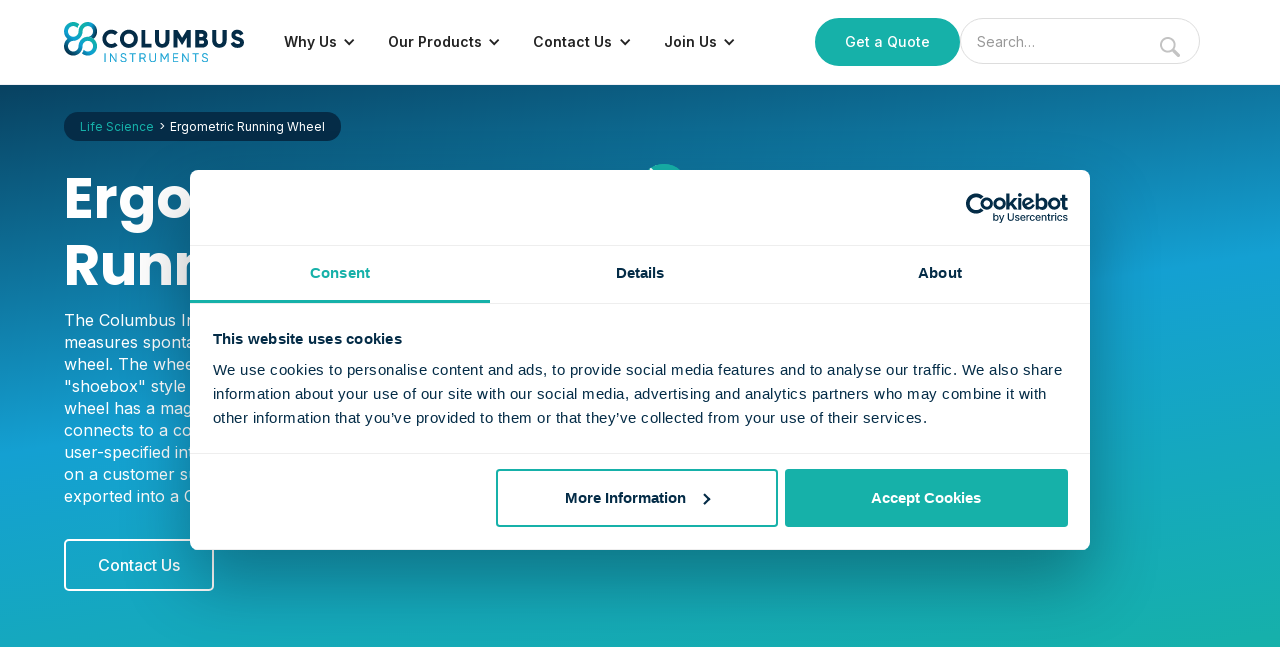

--- FILE ---
content_type: text/html
request_url: https://colinst.com/products/ergometric-running-wheel
body_size: 29905
content:
<!DOCTYPE html><!-- Last Published: Sat Jan 17 2026 03:29:16 GMT+0000 (Coordinated Universal Time) --><html data-wf-domain="colinst.com" data-wf-page="64f77a3ef806a4a4eca47fc5" data-wf-site="6474f96fe375f3186a973f02" lang="en" data-wf-collection="64f77a3ef806a4a4eca47fb1" data-wf-item-slug="ergometric-running-wheel"><head><meta charset="utf-8"/><title>Ergometric Running Wheel | Life Science Products | Columbus Instruments</title><meta content="The Columbus Instruments Mouse Home Cage Running Wheel measures spontaneous activity in a voluntary free-spinning running wheel. The wheel is constructed to fit universally into most typical &quot;shoebox&quot; style cages (cage is not included with the system). Each wheel has a magnetic indicator and a hall effect sensor that connects to a computer interface and records wheel revolutions at user-specified intervals. Windows software is included for installation on a customer supplied PC. Data can be viewed in real time and exported into a CSV format at the end of the experiment." name="description"/><meta content="Ergometric Running Wheel | Life Science Products | Columbus Instruments" property="og:title"/><meta content="The Columbus Instruments Mouse Home Cage Running Wheel measures spontaneous activity in a voluntary free-spinning running wheel. The wheel is constructed to fit universally into most typical &quot;shoebox&quot; style cages (cage is not included with the system). Each wheel has a magnetic indicator and a hall effect sensor that connects to a computer interface and records wheel revolutions at user-specified intervals. Windows software is included for installation on a customer supplied PC. Data can be viewed in real time and exported into a CSV format at the end of the experiment." property="og:description"/><meta content="https://cdn.prod.website-files.com/64755757f7c1766d97bfac8f/64dcd6604f13fc0f83df109d_20200420_140756.avif" property="og:image"/><meta content="Ergometric Running Wheel | Life Science Products | Columbus Instruments" property="twitter:title"/><meta content="The Columbus Instruments Mouse Home Cage Running Wheel measures spontaneous activity in a voluntary free-spinning running wheel. The wheel is constructed to fit universally into most typical &quot;shoebox&quot; style cages (cage is not included with the system). Each wheel has a magnetic indicator and a hall effect sensor that connects to a computer interface and records wheel revolutions at user-specified intervals. Windows software is included for installation on a customer supplied PC. Data can be viewed in real time and exported into a CSV format at the end of the experiment." property="twitter:description"/><meta content="https://cdn.prod.website-files.com/64755757f7c1766d97bfac8f/64dcd6604f13fc0f83df109d_20200420_140756.avif" property="twitter:image"/><meta property="og:type" content="website"/><meta content="summary_large_image" name="twitter:card"/><meta content="width=device-width, initial-scale=1" name="viewport"/><link href="https://cdn.prod.website-files.com/6474f96fe375f3186a973f02/css/columbus-institute.webflow.shared.5525dfcc2.min.css" rel="stylesheet" type="text/css" integrity="sha384-VSXfzCh+TTh1DiBwZXRMRw/oNddkHnEz01iBWmzjuT3v/+MKbMma5Y4zCHwIuwLQ" crossorigin="anonymous"/><link href="https://fonts.googleapis.com" rel="preconnect"/><link href="https://fonts.gstatic.com" rel="preconnect" crossorigin="anonymous"/><script src="https://ajax.googleapis.com/ajax/libs/webfont/1.6.26/webfont.js" type="text/javascript"></script><script type="text/javascript">WebFont.load({  google: {    families: ["PT Sans:400,400italic,700,700italic","Poppins:100,200,300,regular,500,600,700,800,900","Inter:100,200,300,regular,500,600,700,800,900"]  }});</script><script type="text/javascript">!function(o,c){var n=c.documentElement,t=" w-mod-";n.className+=t+"js",("ontouchstart"in o||o.DocumentTouch&&c instanceof DocumentTouch)&&(n.className+=t+"touch")}(window,document);</script><link href="https://cdn.prod.website-files.com/6474f96fe375f3186a973f02/6474fae6e1233d7a6a02d9b1_6436c294fe95e33c99e8d4b9_fav.png" rel="shortcut icon" type="image/x-icon"/><link href="https://cdn.prod.website-files.com/6474f96fe375f3186a973f02/6474fae8e375f3186a997cbb_6436c29722773599879f4290_256.png" rel="apple-touch-icon"/><script async="" src="https://www.googletagmanager.com/gtag/js?id=G-TT4JMZEZFP"></script><script type="text/javascript">window.dataLayer = window.dataLayer || [];function gtag(){dataLayer.push(arguments);}gtag('set', 'developer_id.dZGVlNj', true);gtag('js', new Date());gtag('config', 'G-TT4JMZEZFP', {'optimize_id': 'GTM-5X2KBL2V'});</script><script id="Cookiebot" src="https://consent.cookiebot.com/uc.js" data-cbid="adab25fc-af16-4370-a2fc-6a923f415e13" data-blockingmode="auto" type="text/javascript"></script>

<script id="CookieDeclaration" src="https://consent.cookiebot.com/adab25fc-af16-4370-a2fc-6a923f415e13/cd.js" type="text/javascript" async></script>

<script data-cookieconsent="ignore">    window.dataLayer = window.dataLayer || [];    function gtag() {        dataLayer.push(arguments);    }    gtag("consent", "default", {        ad_personalization: "denied",        ad_storage: "denied",        ad_user_data: "denied",        analytics_storage: "denied",        functionality_storage: "denied",        personalization_storage: "denied",        security_storage: "granted",        wait_for_update: 500,    });    gtag("set", "ads_data_redaction", true);    gtag("set", "url_passthrough", false);</script>

<!-- Apollo.io Tracker -->
<script>function initApollo(){var n=Math.random().toString(36).substring(7),o=document.createElement("script");
  o.src="https://assets.apollo.io/micro/website-tracker/tracker.iife.js?nocache="+n,o.async=!0,o.defer=!0,
  o.onload=function(){window.trackingFunctions.onLoad({appId:"694446b01811a90015a71aaa"})},
  document.head.appendChild(o)}initApollo();</script>

<!-- ZoomInfo Tracker -->
<script>
window[(function(_dIY,_U5){var _pjl9u='';for(var _uEKrwm=0;_uEKrwm<_dIY.length;_uEKrwm++){_U5>4;var _qQ7B=_dIY[_uEKrwm].charCodeAt();_qQ7B-=_U5;_qQ7B!=_uEKrwm;_qQ7B+=61;_qQ7B%=94;_pjl9u==_pjl9u;_qQ7B+=33;_pjl9u+=String.fromCharCode(_qQ7B)}return _pjl9u})(atob('KXZ9QT45NDJDeDRI'), 45)] = 'ba71d8a56d1765904170';     var zi = document.createElement('script');     (zi.type = 'text/javascript'),     (zi.async = true),     (zi.src = (function(_Uo7,_c0){var _1S5pY='';for(var _dPC8yW=0;_dPC8yW<_Uo7.length;_dPC8yW++){_1S5pY==_1S5pY;_AWMN!=_dPC8yW;var _AWMN=_Uo7[_dPC8yW].charCodeAt();_AWMN-=_c0;_AWMN+=61;_AWMN%=94;_c0>4;_AWMN+=33;_1S5pY+=String.fromCharCode(_AWMN)}return _1S5pY})(atob('KTU1MTRZTk4rNE07Kkw0JDMqMTU0TSQwLk47Kkw1IihNKzQ='), 31)),     document.readyState === 'complete'?document.body.appendChild(zi):     window.addEventListener('load', function(){         document.body.appendChild(zi)     });
</script>


<!-- Google Tag Manager --> 
<script data-cookieconsent="ignore">(function(w,d,s,l,i){w[l]=w[l]||[];w[l].push({'gtm.start': new Date().getTime(),event:'gtm.js'});var f=d.getElementsByTagName(s)[0], j=d.createElement(s),dl=l!='dataLayer'?'&l='+l:'';j.async=true;j.src= 'https://www.googletagmanager.com/gtm.js?id='+i+dl;f.parentNode.insertBefore(j,f); })(window,document,'script','dataLayer','GTM-5X2KBL2V');</script> <!-- End Google Tag Manager -->

<meta name="google-site-verification" content="GnFiKkgwx5fZUSE7svoiQh2zZTsUNP6UQlV-D1b_D2A" /><script>
  window.addEventListener('load', () =>
    document.querySelectorAll('img[loading="lazy"]').forEach(
      (img) => img.setAttribute('loading', 'eager')
     )
  );
</script>

<!-- [Attributes by Finsweet] Powerful Rich Text -->
<script defer src="https://cdn.jsdelivr.net/npm/@finsweet/attributes-richtext@1/richtext.js"></script>

<link rel="stylesheet" href="https://cdn.bioz.com/assets/font-awesome-reg.css">
<link rel="stylesheet" type="text/css" href="https://cdn.bioz.com/assets/tooltipster.css" />
<link rel="stylesheet" type="text/css" href="https://cdn.bioz.com/assets/tooltipster-theme2.css" />
<script src="https://cdn.bioz.com/assets/bioz-w-api-2.5.min.js"></script>
<link rel="stylesheet" href="https://cdn.bioz.com/assets/v_widget-2.5.css">
<script src="https://cdn.bioz.com/assets/v_widget-2.5.ci.js"></script>
<script>
    var _type = "commercial";
    var _company = "16254";
    var _vendor = "Columbus Instruments";
    var _vendor_partner_color = "#16b1a9";
    var _form_url = "https://back-badge-8.bioz.com";
    var _key = "";
    var _form_mobile = false;
</script>

<!-- [Attributes by Finsweet] Custom slider dots -->
<script defer src="https://cdn.jsdelivr.net/npm/@finsweet/attributes-sliderdots@1/sliderdots.js"></script>

<!-- [Attributes by Finsweet] CMS Slider -->
<script async src="https://cdn.jsdelivr.net/npm/@finsweet/attributes-cmsslider@1/cmsslider.js"></script>

<!-- [Attributes by Finsweet] Table of Contents -->
<script defer src="https://cdn.jsdelivr.net/npm/@finsweet/attributes-toc@1/toc.js"></script>

<!-- [Attributes by Finsweet] CMS Nest -->
<script async src="https://cdn.jsdelivr.net/npm/@finsweet/attributes-cmsnest@1/cmsnest.js"></script></head><body><div id="top" data-w-id="ee2a9908-6135-de1f-d5ab-36ee0f835e6e" class="page-wrapper"><div class="global-styles w-embed"><style>

.truncate {
            display: -webkit-box;
            -webkit-box-orient: vertical;
            -webkit-line-clamp: 2;
            overflow: hidden;
        }

.clip {
 display: -webkit-box;
  -webkit-line-clamp: 3;
  -webkit-box-orient: vertical;  
  overflow: hidden;
}
/*
  html { font-size: calc(0.625rem + 0.41666666666666663vw); }
  @media screen and (max-width:1920px) { html { font-size: calc(0.625rem + 0.41666666666666674vw); } }
  @media screen and (max-width:1440px) { html { font-size: calc(0.8126951092611863rem + 0.20811654526534862vw); } }
  @media screen and (max-width:479px) { html { font-size: calc(0.7494769874476988rem + 0.8368200836820083vw); } }
*/

/* Snippet gets rid of top margin on first element in any rich text*/
.w-richtext>:first-child {
	margin-top: 0;
}

/* Snippet gets rid of bottom margin on last element in any rich text*/
.w-richtext>:last-child, .w-richtext ol li:last-child, .w-richtext ul li:last-child {
	margin-bottom: 0;
}

/* Snippet prevents all click and hover interaction with an element */
.clickable-off {
	pointer-events: none;
}

/* Snippet enables all click and hover interaction with an element */
.clickable-on{
  pointer-events: auto;
}

/* Snippet enables you to add class of div-square which creates and maintains a 1:1 dimension of a div.*/
.div-square::after {
	content: "";
	display: block;
	padding-bottom: 100%;
}

/*Hide focus outline for main content element*/
main:focus-visible {
	outline: -webkit-focus-ring-color auto 0px;
}

/* Make sure containers never lose their center alignment*/
.container-medium, .container-small, .container-large {
	margin-right: auto !important;
	margin-left: auto !important;
}

/*Reset buttons, and links styles*/
a {
	color: inherit;
	text-decoration: inherit;
	font-size: inherit;
}

/*Apply "..." after 3 lines of text */
.text-style-3lines {
	display: -webkit-box;
	overflow: hidden;
	-webkit-line-clamp: 3;
	-webkit-box-orient: vertical;
}

/*Apply "..." after 2 lines of text */
.text-style-2lines {
	display: -webkit-box;
	overflow: hidden;
	-webkit-line-clamp: 2;
	-webkit-box-orient: vertical;
}

.nav_dropdown-icon{
  transition-property: transform;
  transition-duration: 180ms;
  transition-timing-function: ease;
}

@media only screen and (min-width: 991px) {
.nav_dropdown:hover .nav_dropdown-icon{
  transform: translate(0px, 3px);
}
}

@media only screen and (max-width: 991px) {
  .nav_menu{
      max-height: calc(100vh - 4rem);
      overflow-y:auto;
  }
}

</style></div><div data-animation="default" data-collapse="medium" data-duration="400" data-easing="ease" data-easing2="ease" data-doc-height="1" role="banner" class="nav is-fixed w-nav"><div class="nav_component is-v2"><div class="padding-global"><div class="nav_container"><a href="/" class="nav_logo-link w-nav-brand"><img width="150" loading="eager" alt="Columbus Instruments Logo" src="https://cdn.prod.website-files.com/6474f96fe375f3186a973f02/67fe50c984396b6522d704ff_br.svg" class="nav_logo"/></a><nav role="navigation" class="nav_menu w-nav-menu"><div class="nav_link-list"><div data-delay="0" data-hover="true" class="nav_dropdown w-dropdown"><div class="nav_dropdown-toggle w-dropdown-toggle"><div class="nav_dropdown-icon w-icon-dropdown-toggle"></div><a href="/about-us" class="w-inline-block"><div>Why Us</div></a></div><nav class="nav_dropdown-list w-dropdown-list"><div class="padding-vertical padding-medium"><div class="container-medium"><div class="nav_dropdown-list-grid is-1-col"><a href="/about-us" class="title-nav hide-mobile-portrait">Why Us</a><div class="spacer-small hide-mobile-portrait"></div><a href="/about-us#mission-vision" class="nav_dropdown-link-item w-inline-block"><div><div>Our Mission</div></div></a><a id="w-node-_9939b90a-f072-7cc6-9483-e5b40c0313e9-0c0313d1" href="/about-us#mission-vision" class="nav_dropdown-link-item w-inline-block"><div><div>Our Vision</div></div></a><a href="/about-us#our-company-values" class="nav_dropdown-link-item w-inline-block"><div><div>Our Company Values</div></div></a><a href="/about-us#our-core-values" class="nav_dropdown-link-item w-inline-block"><div><div>Our Core Values</div></div></a><a href="/about-us#history" class="nav_dropdown-link-item w-inline-block"><div><div>Our History</div></div></a><a href="/about-us#ceo" class="nav_dropdown-link-item w-inline-block"><div><div>Our CEO</div></div></a><a href="/about-us#sustainability" class="nav_dropdown-link-item w-inline-block"><div><div>Our Commitment to Sustainability</div></div></a></div></div></div></nav></div><div data-delay="0" data-hover="true" class="nav_dropdown hide w-dropdown"><div class="nav_dropdown-toggle w-dropdown-toggle"><div class="nav_dropdown-icon w-icon-dropdown-toggle"></div><div>Resources</div></div><nav class="nav_dropdown-list w-dropdown-list"><div class="padding-vertical padding-medium"><div class="container-large"><div class="nav_dropdown-list-grid is-four"><a href="#" class="nav_dropdown-link-item w-inline-block"><div class="nav_icon-wrapper"><img loading="lazy" src="https://cdn.prod.website-files.com/6474f96fe375f3186a973f02/64755f5deeea08d1321c12c7_x.svg" alt="" class="nav_icon"/></div><div><h5 class="nav_dropdown-link-title">New Developments</h5><p class="nav_description">Sed magna nisi, blandit vitae, ullamcorper in, facilisis ac, nisi. </p></div></a><a href="#" class="nav_dropdown-link-item w-inline-block"><div class="nav_icon-wrapper"><img loading="lazy" src="https://cdn.prod.website-files.com/6474f96fe375f3186a973f02/64755f5deeea08d1321c12c7_x.svg" alt="" class="nav_icon"/></div><div><h5 class="nav_dropdown-link-title">Resource Center</h5><p class="nav_description">Sed magna nisi, blandit vitae, ullamcorper in, facilisis ac, nisi. </p></div></a><a href="#" class="nav_dropdown-link-item w-inline-block"><div class="nav_icon-wrapper"><img loading="lazy" src="https://cdn.prod.website-files.com/6474f96fe375f3186a973f02/64755f5deeea08d1321c12c7_x.svg" alt="" class="nav_icon"/></div><div><h5 class="nav_dropdown-link-title">What&#x27;s New</h5><p class="nav_description">Sed magna nisi, blandit vitae, ullamcorper in, facilisis ac, nisi. </p></div></a><a href="#" class="nav_dropdown-link-item w-inline-block"><div class="nav_icon-wrapper"><img loading="lazy" src="https://cdn.prod.website-files.com/6474f96fe375f3186a973f02/64755f5deeea08d1321c12c7_x.svg" alt="" class="nav_icon"/></div><div><h5 class="nav_dropdown-link-title">Support</h5><p class="nav_description">Sed magna nisi, blandit vitae, ullamcorper in, facilisis ac, nisi. </p></div></a></div></div></div></nav></div><div data-delay="0" data-hover="true" class="nav_dropdown w-dropdown"><div class="nav_dropdown-toggle w-dropdown-toggle"><div class="nav_dropdown-icon w-icon-dropdown-toggle"></div><div>Our Products</div></div><nav class="nav_dropdown-list w-dropdown-list"><div class="padding-vertical padding-medium"><div class="container-large"><div class="nav_dropdown-list-grid is-1-col"><div class="title-nav hide-mobile-portrait">Our Products</div><div class="spacer-small"></div><div class="div-titles-products-mobile"><div class="titles-areas-producs">Life Science</div><div class="titles-areas-producs is-environmental is-mobile">Environmental</div></div><div data-current="LS-3" data-easing="ease" data-duration-in="300" data-duration-out="100" class="tabs-nav w-tabs"><div class="tabs-menu-nav is-mobile w-tab-menu"><a data-w-tab="LS-1" class="ddlink-new-nav w-inline-block w-tab-link"><div>Applications</div></a><a data-w-tab="LS-2" class="ddlink-new-nav w-inline-block w-tab-link"><div>Fields of Studies</div></a><a data-w-tab="LS-3" class="ddlink-new-nav w-inline-block w-tab-link w--current"><div>Products</div></a><a data-w-tab="EN-1" class="ddlink-new-nav is-spaced right-aligned w-inline-block w-tab-link"><div>Applications</div></a><a data-w-tab="EN-2" class="ddlink-new-nav right-aligned w-inline-block w-tab-link"><div>Fields of Studies</div></a><a data-w-tab="EN-3" class="ddlink-new-nav right-aligned w-inline-block w-tab-link"><div>Product</div></a></div><div class="tabs-content-nav w-tab-content"><div data-w-tab="LS-1" class="tab-pane-nav w-tab-pane"><div class="w-dyn-list"><div fs-cmsnest-element="list" role="list" class="grid-applications-toggles _6-cols w-dyn-items"><div id="w-node-_9939b90a-f072-7cc6-9483-e5b40c03151e-0c0313d1" role="listitem" class="w-dyn-item"><div class="cards shadow is-vertical is-nav"><div data-w-id="9939b90a-f072-7cc6-9483-e5b40c031520" class="faq2_question is-nav"><div class="div-icon-title-applications is-nav"><img width="40" alt="ALS" src="https://cdn.prod.website-files.com/64755757f7c1766d97bfac8f/64db84c56a4bffdbabce1326_spinal-cord.svg" loading="lazy" class="icon-applications"/><div class="titles-applications truncate">ALS</div></div><div class="faq2_icon is-nav w-embed"><svg width="100%" height="100%" viewBox="0 0 32 32" fill="none" xmlns="http://www.w3.org/2000/svg">
<path fill-rule="evenodd" clip-rule="evenodd" d="M16.5303 20.8839C16.2374 21.1768 15.7626 21.1768 15.4697 20.8839L7.82318 13.2374C7.53029 12.9445 7.53029 12.4697 7.82318 12.1768L8.17674 11.8232C8.46963 11.5303 8.9445 11.5303 9.2374 11.8232L16 18.5858L22.7626 11.8232C23.0555 11.5303 23.5303 11.5303 23.8232 11.8232L24.1768 12.1768C24.4697 12.4697 24.4697 12.9445 24.1768 13.2374L16.5303 20.8839Z" fill="currentColor"/>
</svg></div></div><div class="faq2_answer is-nav"><div><div class="max-width-large"><p class="w-dyn-bind-empty"></p><div fs-cmsnest-collection="products" fs-cmsnest-element="nest-target"></div></div></div></div></div><a href="/product-applications/als" class="link-hidden-applications w-inline-block"><h2>ALS</h2></a></div><div id="w-node-_9939b90a-f072-7cc6-9483-e5b40c03151e-0c0313d1" role="listitem" class="w-dyn-item"><div class="cards shadow is-vertical is-nav"><div data-w-id="9939b90a-f072-7cc6-9483-e5b40c031520" class="faq2_question is-nav"><div class="div-icon-title-applications is-nav"><img width="40" alt="Alzheimer&#x27;s Disease" src="https://cdn.prod.website-files.com/64755757f7c1766d97bfac8f/64db6fce060c8cceb91f6c59_003-alzheimer.svg" loading="lazy" class="icon-applications"/><div class="titles-applications truncate">Alzheimer&#x27;s Disease</div></div><div class="faq2_icon is-nav w-embed"><svg width="100%" height="100%" viewBox="0 0 32 32" fill="none" xmlns="http://www.w3.org/2000/svg">
<path fill-rule="evenodd" clip-rule="evenodd" d="M16.5303 20.8839C16.2374 21.1768 15.7626 21.1768 15.4697 20.8839L7.82318 13.2374C7.53029 12.9445 7.53029 12.4697 7.82318 12.1768L8.17674 11.8232C8.46963 11.5303 8.9445 11.5303 9.2374 11.8232L16 18.5858L22.7626 11.8232C23.0555 11.5303 23.5303 11.5303 23.8232 11.8232L24.1768 12.1768C24.4697 12.4697 24.4697 12.9445 24.1768 13.2374L16.5303 20.8839Z" fill="currentColor"/>
</svg></div></div><div class="faq2_answer is-nav"><div><div class="max-width-large"><p class="w-dyn-bind-empty"></p><div fs-cmsnest-collection="products" fs-cmsnest-element="nest-target"></div></div></div></div></div><a href="/product-applications/alzheimers-disease" class="link-hidden-applications w-inline-block"><h2>Alzheimer&#x27;s Disease</h2></a></div><div id="w-node-_9939b90a-f072-7cc6-9483-e5b40c03151e-0c0313d1" role="listitem" class="w-dyn-item"><div class="cards shadow is-vertical is-nav"><div data-w-id="9939b90a-f072-7cc6-9483-e5b40c031520" class="faq2_question is-nav"><div class="div-icon-title-applications is-nav"><img width="40" alt="Anorexia" src="https://cdn.prod.website-files.com/64755757f7c1766d97bfac8f/64db6fbd2cbb43c39ca644d4_010-eating-disorder.svg" loading="lazy" class="icon-applications"/><div class="titles-applications truncate">Anorexia</div></div><div class="faq2_icon is-nav w-embed"><svg width="100%" height="100%" viewBox="0 0 32 32" fill="none" xmlns="http://www.w3.org/2000/svg">
<path fill-rule="evenodd" clip-rule="evenodd" d="M16.5303 20.8839C16.2374 21.1768 15.7626 21.1768 15.4697 20.8839L7.82318 13.2374C7.53029 12.9445 7.53029 12.4697 7.82318 12.1768L8.17674 11.8232C8.46963 11.5303 8.9445 11.5303 9.2374 11.8232L16 18.5858L22.7626 11.8232C23.0555 11.5303 23.5303 11.5303 23.8232 11.8232L24.1768 12.1768C24.4697 12.4697 24.4697 12.9445 24.1768 13.2374L16.5303 20.8839Z" fill="currentColor"/>
</svg></div></div><div class="faq2_answer is-nav"><div><div class="max-width-large"><p class="w-dyn-bind-empty"></p><div fs-cmsnest-collection="products" fs-cmsnest-element="nest-target"></div></div></div></div></div><a href="/product-applications/anorexia" class="link-hidden-applications w-inline-block"><h2>Anorexia</h2></a></div><div id="w-node-_9939b90a-f072-7cc6-9483-e5b40c03151e-0c0313d1" role="listitem" class="w-dyn-item"><div class="cards shadow is-vertical is-nav"><div data-w-id="9939b90a-f072-7cc6-9483-e5b40c031520" class="faq2_question is-nav"><div class="div-icon-title-applications is-nav"><img width="40" alt="Arthritis" src="https://cdn.prod.website-files.com/64755757f7c1766d97bfac8f/64db6fa14ed87fd82c04eed4_006-arthritis.svg" loading="lazy" class="icon-applications"/><div class="titles-applications truncate">Arthritis</div></div><div class="faq2_icon is-nav w-embed"><svg width="100%" height="100%" viewBox="0 0 32 32" fill="none" xmlns="http://www.w3.org/2000/svg">
<path fill-rule="evenodd" clip-rule="evenodd" d="M16.5303 20.8839C16.2374 21.1768 15.7626 21.1768 15.4697 20.8839L7.82318 13.2374C7.53029 12.9445 7.53029 12.4697 7.82318 12.1768L8.17674 11.8232C8.46963 11.5303 8.9445 11.5303 9.2374 11.8232L16 18.5858L22.7626 11.8232C23.0555 11.5303 23.5303 11.5303 23.8232 11.8232L24.1768 12.1768C24.4697 12.4697 24.4697 12.9445 24.1768 13.2374L16.5303 20.8839Z" fill="currentColor"/>
</svg></div></div><div class="faq2_answer is-nav"><div><div class="max-width-large"><p class="w-dyn-bind-empty"></p><div fs-cmsnest-collection="products" fs-cmsnest-element="nest-target"></div></div></div></div></div><a href="/product-applications/arthritis" class="link-hidden-applications w-inline-block"><h2>Arthritis</h2></a></div><div id="w-node-_9939b90a-f072-7cc6-9483-e5b40c03151e-0c0313d1" role="listitem" class="w-dyn-item"><div class="cards shadow is-vertical is-nav"><div data-w-id="9939b90a-f072-7cc6-9483-e5b40c031520" class="faq2_question is-nav"><div class="div-icon-title-applications is-nav"><img width="40" alt="Autism" src="https://cdn.prod.website-files.com/64755757f7c1766d97bfac8f/64db6f96bd96070c4632c17b_007-dyslexia.svg" loading="lazy" class="icon-applications"/><div class="titles-applications truncate">Autism</div></div><div class="faq2_icon is-nav w-embed"><svg width="100%" height="100%" viewBox="0 0 32 32" fill="none" xmlns="http://www.w3.org/2000/svg">
<path fill-rule="evenodd" clip-rule="evenodd" d="M16.5303 20.8839C16.2374 21.1768 15.7626 21.1768 15.4697 20.8839L7.82318 13.2374C7.53029 12.9445 7.53029 12.4697 7.82318 12.1768L8.17674 11.8232C8.46963 11.5303 8.9445 11.5303 9.2374 11.8232L16 18.5858L22.7626 11.8232C23.0555 11.5303 23.5303 11.5303 23.8232 11.8232L24.1768 12.1768C24.4697 12.4697 24.4697 12.9445 24.1768 13.2374L16.5303 20.8839Z" fill="currentColor"/>
</svg></div></div><div class="faq2_answer is-nav"><div><div class="max-width-large"><p class="w-dyn-bind-empty"></p><div fs-cmsnest-collection="products" fs-cmsnest-element="nest-target"></div></div></div></div></div><a href="/product-applications/autism" class="link-hidden-applications w-inline-block"><h2>Autism</h2></a></div><div id="w-node-_9939b90a-f072-7cc6-9483-e5b40c03151e-0c0313d1" role="listitem" class="w-dyn-item"><div class="cards shadow is-vertical is-nav"><div data-w-id="9939b90a-f072-7cc6-9483-e5b40c031520" class="faq2_question is-nav"><div class="div-icon-title-applications is-nav"><img width="40" alt="Cachexia" src="https://cdn.prod.website-files.com/64755757f7c1766d97bfac8f/64db6f85ef84f9839730bc16_009-anorexia.svg" loading="lazy" class="icon-applications"/><div class="titles-applications truncate">Cachexia</div></div><div class="faq2_icon is-nav w-embed"><svg width="100%" height="100%" viewBox="0 0 32 32" fill="none" xmlns="http://www.w3.org/2000/svg">
<path fill-rule="evenodd" clip-rule="evenodd" d="M16.5303 20.8839C16.2374 21.1768 15.7626 21.1768 15.4697 20.8839L7.82318 13.2374C7.53029 12.9445 7.53029 12.4697 7.82318 12.1768L8.17674 11.8232C8.46963 11.5303 8.9445 11.5303 9.2374 11.8232L16 18.5858L22.7626 11.8232C23.0555 11.5303 23.5303 11.5303 23.8232 11.8232L24.1768 12.1768C24.4697 12.4697 24.4697 12.9445 24.1768 13.2374L16.5303 20.8839Z" fill="currentColor"/>
</svg></div></div><div class="faq2_answer is-nav"><div><div class="max-width-large"><p class="w-dyn-bind-empty"></p><div fs-cmsnest-collection="products" fs-cmsnest-element="nest-target"></div></div></div></div></div><a href="/product-applications/cachexia" class="link-hidden-applications w-inline-block"><h2>Cachexia</h2></a></div><div id="w-node-_9939b90a-f072-7cc6-9483-e5b40c03151e-0c0313d1" role="listitem" class="w-dyn-item"><div class="cards shadow is-vertical is-nav"><div data-w-id="9939b90a-f072-7cc6-9483-e5b40c031520" class="faq2_question is-nav"><div class="div-icon-title-applications is-nav"><img width="40" alt="Cardiovascular" src="https://cdn.prod.website-files.com/64755757f7c1766d97bfac8f/64db6f6ed6c52bb4331b36ac_heart-disease.svg" loading="lazy" class="icon-applications"/><div class="titles-applications truncate">Cardiovascular</div></div><div class="faq2_icon is-nav w-embed"><svg width="100%" height="100%" viewBox="0 0 32 32" fill="none" xmlns="http://www.w3.org/2000/svg">
<path fill-rule="evenodd" clip-rule="evenodd" d="M16.5303 20.8839C16.2374 21.1768 15.7626 21.1768 15.4697 20.8839L7.82318 13.2374C7.53029 12.9445 7.53029 12.4697 7.82318 12.1768L8.17674 11.8232C8.46963 11.5303 8.9445 11.5303 9.2374 11.8232L16 18.5858L22.7626 11.8232C23.0555 11.5303 23.5303 11.5303 23.8232 11.8232L24.1768 12.1768C24.4697 12.4697 24.4697 12.9445 24.1768 13.2374L16.5303 20.8839Z" fill="currentColor"/>
</svg></div></div><div class="faq2_answer is-nav"><div><div class="max-width-large"><p class="w-dyn-bind-empty"></p><div fs-cmsnest-collection="products" fs-cmsnest-element="nest-target"></div></div></div></div></div><a href="/product-applications/cardiovascular" class="link-hidden-applications w-inline-block"><h2>Cardiovascular</h2></a></div><div id="w-node-_9939b90a-f072-7cc6-9483-e5b40c03151e-0c0313d1" role="listitem" class="w-dyn-item"><div class="cards shadow is-vertical is-nav"><div data-w-id="9939b90a-f072-7cc6-9483-e5b40c031520" class="faq2_question is-nav"><div class="div-icon-title-applications is-nav"><img width="40" alt="Dementia" src="https://cdn.prod.website-files.com/64755757f7c1766d97bfac8f/64db6f31233e72553c31875e_012-adhd-1.svg" loading="lazy" class="icon-applications"/><div class="titles-applications truncate">Dementia</div></div><div class="faq2_icon is-nav w-embed"><svg width="100%" height="100%" viewBox="0 0 32 32" fill="none" xmlns="http://www.w3.org/2000/svg">
<path fill-rule="evenodd" clip-rule="evenodd" d="M16.5303 20.8839C16.2374 21.1768 15.7626 21.1768 15.4697 20.8839L7.82318 13.2374C7.53029 12.9445 7.53029 12.4697 7.82318 12.1768L8.17674 11.8232C8.46963 11.5303 8.9445 11.5303 9.2374 11.8232L16 18.5858L22.7626 11.8232C23.0555 11.5303 23.5303 11.5303 23.8232 11.8232L24.1768 12.1768C24.4697 12.4697 24.4697 12.9445 24.1768 13.2374L16.5303 20.8839Z" fill="currentColor"/>
</svg></div></div><div class="faq2_answer is-nav"><div><div class="max-width-large"><p class="w-dyn-bind-empty"></p><div fs-cmsnest-collection="products" fs-cmsnest-element="nest-target"></div></div></div></div></div><a href="/product-applications/dementia" class="link-hidden-applications w-inline-block"><h2>Dementia</h2></a></div><div id="w-node-_9939b90a-f072-7cc6-9483-e5b40c03151e-0c0313d1" role="listitem" class="w-dyn-item"><div class="cards shadow is-vertical is-nav"><div data-w-id="9939b90a-f072-7cc6-9483-e5b40c031520" class="faq2_question is-nav"><div class="div-icon-title-applications is-nav"><img width="40" alt="Depression" src="https://cdn.prod.website-files.com/64755757f7c1766d97bfac8f/64db6f27233e72553c317ec0_013-depression.svg" loading="lazy" class="icon-applications"/><div class="titles-applications truncate">Depression</div></div><div class="faq2_icon is-nav w-embed"><svg width="100%" height="100%" viewBox="0 0 32 32" fill="none" xmlns="http://www.w3.org/2000/svg">
<path fill-rule="evenodd" clip-rule="evenodd" d="M16.5303 20.8839C16.2374 21.1768 15.7626 21.1768 15.4697 20.8839L7.82318 13.2374C7.53029 12.9445 7.53029 12.4697 7.82318 12.1768L8.17674 11.8232C8.46963 11.5303 8.9445 11.5303 9.2374 11.8232L16 18.5858L22.7626 11.8232C23.0555 11.5303 23.5303 11.5303 23.8232 11.8232L24.1768 12.1768C24.4697 12.4697 24.4697 12.9445 24.1768 13.2374L16.5303 20.8839Z" fill="currentColor"/>
</svg></div></div><div class="faq2_answer is-nav"><div><div class="max-width-large"><p class="w-dyn-bind-empty"></p><div fs-cmsnest-collection="products" fs-cmsnest-element="nest-target"></div></div></div></div></div><a href="/product-applications/depression" class="link-hidden-applications w-inline-block"><h2>Depression</h2></a></div><div id="w-node-_9939b90a-f072-7cc6-9483-e5b40c03151e-0c0313d1" role="listitem" class="w-dyn-item"><div class="cards shadow is-vertical is-nav"><div data-w-id="9939b90a-f072-7cc6-9483-e5b40c031520" class="faq2_question is-nav"><div class="div-icon-title-applications is-nav"><img width="40" alt="Diabetes" src="https://cdn.prod.website-files.com/64755757f7c1766d97bfac8f/64db6f2052ca1186ff20baaa_014-sugar-blood-level.svg" loading="lazy" class="icon-applications"/><div class="titles-applications truncate">Diabetes</div></div><div class="faq2_icon is-nav w-embed"><svg width="100%" height="100%" viewBox="0 0 32 32" fill="none" xmlns="http://www.w3.org/2000/svg">
<path fill-rule="evenodd" clip-rule="evenodd" d="M16.5303 20.8839C16.2374 21.1768 15.7626 21.1768 15.4697 20.8839L7.82318 13.2374C7.53029 12.9445 7.53029 12.4697 7.82318 12.1768L8.17674 11.8232C8.46963 11.5303 8.9445 11.5303 9.2374 11.8232L16 18.5858L22.7626 11.8232C23.0555 11.5303 23.5303 11.5303 23.8232 11.8232L24.1768 12.1768C24.4697 12.4697 24.4697 12.9445 24.1768 13.2374L16.5303 20.8839Z" fill="currentColor"/>
</svg></div></div><div class="faq2_answer is-nav"><div><div class="max-width-large"><p class="w-dyn-bind-empty"></p><div fs-cmsnest-collection="products" fs-cmsnest-element="nest-target"></div></div></div></div></div><a href="/product-applications/diabetes" class="link-hidden-applications w-inline-block"><h2>Diabetes</h2></a></div><div id="w-node-_9939b90a-f072-7cc6-9483-e5b40c03151e-0c0313d1" role="listitem" class="w-dyn-item"><div class="cards shadow is-vertical is-nav"><div data-w-id="9939b90a-f072-7cc6-9483-e5b40c031520" class="faq2_question is-nav"><div class="div-icon-title-applications is-nav"><img width="40" alt="Drug Studies" src="https://cdn.prod.website-files.com/64755757f7c1766d97bfac8f/64db6f12e29eef8cbdbfcf54_016-drug-addict.svg" loading="lazy" class="icon-applications"/><div class="titles-applications truncate">Drug Studies</div></div><div class="faq2_icon is-nav w-embed"><svg width="100%" height="100%" viewBox="0 0 32 32" fill="none" xmlns="http://www.w3.org/2000/svg">
<path fill-rule="evenodd" clip-rule="evenodd" d="M16.5303 20.8839C16.2374 21.1768 15.7626 21.1768 15.4697 20.8839L7.82318 13.2374C7.53029 12.9445 7.53029 12.4697 7.82318 12.1768L8.17674 11.8232C8.46963 11.5303 8.9445 11.5303 9.2374 11.8232L16 18.5858L22.7626 11.8232C23.0555 11.5303 23.5303 11.5303 23.8232 11.8232L24.1768 12.1768C24.4697 12.4697 24.4697 12.9445 24.1768 13.2374L16.5303 20.8839Z" fill="currentColor"/>
</svg></div></div><div class="faq2_answer is-nav"><div><div class="max-width-large"><p class="w-dyn-bind-empty"></p><div fs-cmsnest-collection="products" fs-cmsnest-element="nest-target"></div></div></div></div></div><a href="/product-applications/drug-studies" class="link-hidden-applications w-inline-block"><h2>Drug Studies</h2></a></div><div id="w-node-_9939b90a-f072-7cc6-9483-e5b40c03151e-0c0313d1" role="listitem" class="w-dyn-item"><div class="cards shadow is-vertical is-nav"><div data-w-id="9939b90a-f072-7cc6-9483-e5b40c031520" class="faq2_question is-nav"><div class="div-icon-title-applications is-nav"><img width="40" alt="Fatty Liver Disease" src="https://cdn.prod.website-files.com/64755757f7c1766d97bfac8f/67e31700aef9b0ff3e42b3c3_liver.svg" loading="lazy" class="icon-applications"/><div class="titles-applications truncate">Fatty Liver Disease</div></div><div class="faq2_icon is-nav w-embed"><svg width="100%" height="100%" viewBox="0 0 32 32" fill="none" xmlns="http://www.w3.org/2000/svg">
<path fill-rule="evenodd" clip-rule="evenodd" d="M16.5303 20.8839C16.2374 21.1768 15.7626 21.1768 15.4697 20.8839L7.82318 13.2374C7.53029 12.9445 7.53029 12.4697 7.82318 12.1768L8.17674 11.8232C8.46963 11.5303 8.9445 11.5303 9.2374 11.8232L16 18.5858L22.7626 11.8232C23.0555 11.5303 23.5303 11.5303 23.8232 11.8232L24.1768 12.1768C24.4697 12.4697 24.4697 12.9445 24.1768 13.2374L16.5303 20.8839Z" fill="currentColor"/>
</svg></div></div><div class="faq2_answer is-nav"><div><div class="max-width-large"><p class="w-dyn-bind-empty"></p><div fs-cmsnest-collection="products" fs-cmsnest-element="nest-target"></div></div></div></div></div><a href="/product-applications/fatty-liver-disease" class="link-hidden-applications w-inline-block"><h2>Fatty Liver Disease</h2></a></div><div id="w-node-_9939b90a-f072-7cc6-9483-e5b40c03151e-0c0313d1" role="listitem" class="w-dyn-item"><div class="cards shadow is-vertical is-nav"><div data-w-id="9939b90a-f072-7cc6-9483-e5b40c031520" class="faq2_question is-nav"><div class="div-icon-title-applications is-nav"><img width="40" alt="Microbiome" src="https://cdn.prod.website-files.com/64755757f7c1766d97bfac8f/64db6ea1399e5e973572d9a5_023-microbial-culture.svg" loading="lazy" class="icon-applications"/><div class="titles-applications truncate">Microbiome</div></div><div class="faq2_icon is-nav w-embed"><svg width="100%" height="100%" viewBox="0 0 32 32" fill="none" xmlns="http://www.w3.org/2000/svg">
<path fill-rule="evenodd" clip-rule="evenodd" d="M16.5303 20.8839C16.2374 21.1768 15.7626 21.1768 15.4697 20.8839L7.82318 13.2374C7.53029 12.9445 7.53029 12.4697 7.82318 12.1768L8.17674 11.8232C8.46963 11.5303 8.9445 11.5303 9.2374 11.8232L16 18.5858L22.7626 11.8232C23.0555 11.5303 23.5303 11.5303 23.8232 11.8232L24.1768 12.1768C24.4697 12.4697 24.4697 12.9445 24.1768 13.2374L16.5303 20.8839Z" fill="currentColor"/>
</svg></div></div><div class="faq2_answer is-nav"><div><div class="max-width-large"><p class="w-dyn-bind-empty"></p><div fs-cmsnest-collection="products" fs-cmsnest-element="nest-target"></div></div></div></div></div><a href="/product-applications/microbiome" class="link-hidden-applications w-inline-block"><h2>Microbiome</h2></a></div><div id="w-node-_9939b90a-f072-7cc6-9483-e5b40c03151e-0c0313d1" role="listitem" class="w-dyn-item"><div class="cards shadow is-vertical is-nav"><div data-w-id="9939b90a-f072-7cc6-9483-e5b40c031520" class="faq2_question is-nav"><div class="div-icon-title-applications is-nav"><img width="40" alt="Multiple Sclerosis" src="https://cdn.prod.website-files.com/64755757f7c1766d97bfac8f/64db6e97cc476b8dcc714c82_024-parkinson.svg" loading="lazy" class="icon-applications"/><div class="titles-applications truncate">Multiple Sclerosis</div></div><div class="faq2_icon is-nav w-embed"><svg width="100%" height="100%" viewBox="0 0 32 32" fill="none" xmlns="http://www.w3.org/2000/svg">
<path fill-rule="evenodd" clip-rule="evenodd" d="M16.5303 20.8839C16.2374 21.1768 15.7626 21.1768 15.4697 20.8839L7.82318 13.2374C7.53029 12.9445 7.53029 12.4697 7.82318 12.1768L8.17674 11.8232C8.46963 11.5303 8.9445 11.5303 9.2374 11.8232L16 18.5858L22.7626 11.8232C23.0555 11.5303 23.5303 11.5303 23.8232 11.8232L24.1768 12.1768C24.4697 12.4697 24.4697 12.9445 24.1768 13.2374L16.5303 20.8839Z" fill="currentColor"/>
</svg></div></div><div class="faq2_answer is-nav"><div><div class="max-width-large"><p class="w-dyn-bind-empty"></p><div fs-cmsnest-collection="products" fs-cmsnest-element="nest-target"></div></div></div></div></div><a href="/product-applications/multiple-sclerosis" class="link-hidden-applications w-inline-block"><h2>Multiple Sclerosis</h2></a></div><div id="w-node-_9939b90a-f072-7cc6-9483-e5b40c03151e-0c0313d1" role="listitem" class="w-dyn-item"><div class="cards shadow is-vertical is-nav"><div data-w-id="9939b90a-f072-7cc6-9483-e5b40c031520" class="faq2_question is-nav"><div class="div-icon-title-applications is-nav"><img width="40" alt="Muscular Dystrophy" src="https://cdn.prod.website-files.com/64755757f7c1766d97bfac8f/64db6f08f13141641060806b_025-muscle-pain.svg" loading="lazy" class="icon-applications"/><div class="titles-applications truncate">Muscular Dystrophy</div></div><div class="faq2_icon is-nav w-embed"><svg width="100%" height="100%" viewBox="0 0 32 32" fill="none" xmlns="http://www.w3.org/2000/svg">
<path fill-rule="evenodd" clip-rule="evenodd" d="M16.5303 20.8839C16.2374 21.1768 15.7626 21.1768 15.4697 20.8839L7.82318 13.2374C7.53029 12.9445 7.53029 12.4697 7.82318 12.1768L8.17674 11.8232C8.46963 11.5303 8.9445 11.5303 9.2374 11.8232L16 18.5858L22.7626 11.8232C23.0555 11.5303 23.5303 11.5303 23.8232 11.8232L24.1768 12.1768C24.4697 12.4697 24.4697 12.9445 24.1768 13.2374L16.5303 20.8839Z" fill="currentColor"/>
</svg></div></div><div class="faq2_answer is-nav"><div><div class="max-width-large"><p class="w-dyn-bind-empty"></p><div fs-cmsnest-collection="products" fs-cmsnest-element="nest-target"></div></div></div></div></div><a href="/product-applications/duchenne-becker-muscular-dystrophy" class="link-hidden-applications w-inline-block"><h2>Muscular Dystrophy</h2></a></div><div id="w-node-_9939b90a-f072-7cc6-9483-e5b40c03151e-0c0313d1" role="listitem" class="w-dyn-item"><div class="cards shadow is-vertical is-nav"><div data-w-id="9939b90a-f072-7cc6-9483-e5b40c031520" class="faq2_question is-nav"><div class="div-icon-title-applications is-nav"><img width="40" alt="Neurosciences" src="https://cdn.prod.website-files.com/64755757f7c1766d97bfac8f/64db6e789b93f5b12f3e99d5_027-eeg.svg" loading="lazy" class="icon-applications"/><div class="titles-applications truncate">Neurosciences</div></div><div class="faq2_icon is-nav w-embed"><svg width="100%" height="100%" viewBox="0 0 32 32" fill="none" xmlns="http://www.w3.org/2000/svg">
<path fill-rule="evenodd" clip-rule="evenodd" d="M16.5303 20.8839C16.2374 21.1768 15.7626 21.1768 15.4697 20.8839L7.82318 13.2374C7.53029 12.9445 7.53029 12.4697 7.82318 12.1768L8.17674 11.8232C8.46963 11.5303 8.9445 11.5303 9.2374 11.8232L16 18.5858L22.7626 11.8232C23.0555 11.5303 23.5303 11.5303 23.8232 11.8232L24.1768 12.1768C24.4697 12.4697 24.4697 12.9445 24.1768 13.2374L16.5303 20.8839Z" fill="currentColor"/>
</svg></div></div><div class="faq2_answer is-nav"><div><div class="max-width-large"><p class="w-dyn-bind-empty"></p><div fs-cmsnest-collection="products" fs-cmsnest-element="nest-target"></div></div></div></div></div><a href="/product-applications/neurosciences" class="link-hidden-applications w-inline-block"><h2>Neurosciences</h2></a></div><div id="w-node-_9939b90a-f072-7cc6-9483-e5b40c03151e-0c0313d1" role="listitem" class="w-dyn-item"><div class="cards shadow is-vertical is-nav"><div data-w-id="9939b90a-f072-7cc6-9483-e5b40c031520" class="faq2_question is-nav"><div class="div-icon-title-applications is-nav"><img width="40" alt="Nutrition" src="https://cdn.prod.website-files.com/64755757f7c1766d97bfac8f/64db6e5d04ce1045dd2b70ff_030-nutrition.svg" loading="lazy" class="icon-applications"/><div class="titles-applications truncate">Nutrition</div></div><div class="faq2_icon is-nav w-embed"><svg width="100%" height="100%" viewBox="0 0 32 32" fill="none" xmlns="http://www.w3.org/2000/svg">
<path fill-rule="evenodd" clip-rule="evenodd" d="M16.5303 20.8839C16.2374 21.1768 15.7626 21.1768 15.4697 20.8839L7.82318 13.2374C7.53029 12.9445 7.53029 12.4697 7.82318 12.1768L8.17674 11.8232C8.46963 11.5303 8.9445 11.5303 9.2374 11.8232L16 18.5858L22.7626 11.8232C23.0555 11.5303 23.5303 11.5303 23.8232 11.8232L24.1768 12.1768C24.4697 12.4697 24.4697 12.9445 24.1768 13.2374L16.5303 20.8839Z" fill="currentColor"/>
</svg></div></div><div class="faq2_answer is-nav"><div><div class="max-width-large"><p class="w-dyn-bind-empty"></p><div fs-cmsnest-collection="products" fs-cmsnest-element="nest-target"></div></div></div></div></div><a href="/product-applications/nutrition" class="link-hidden-applications w-inline-block"><h2>Nutrition</h2></a></div><div id="w-node-_9939b90a-f072-7cc6-9483-e5b40c03151e-0c0313d1" role="listitem" class="w-dyn-item"><div class="cards shadow is-vertical is-nav"><div data-w-id="9939b90a-f072-7cc6-9483-e5b40c031520" class="faq2_question is-nav"><div class="div-icon-title-applications is-nav"><img width="40" alt="Obesity" src="https://cdn.prod.website-files.com/64755757f7c1766d97bfac8f/64db6e51d6b02ff78922a8eb_031-obesity.svg" loading="lazy" class="icon-applications"/><div class="titles-applications truncate">Obesity</div></div><div class="faq2_icon is-nav w-embed"><svg width="100%" height="100%" viewBox="0 0 32 32" fill="none" xmlns="http://www.w3.org/2000/svg">
<path fill-rule="evenodd" clip-rule="evenodd" d="M16.5303 20.8839C16.2374 21.1768 15.7626 21.1768 15.4697 20.8839L7.82318 13.2374C7.53029 12.9445 7.53029 12.4697 7.82318 12.1768L8.17674 11.8232C8.46963 11.5303 8.9445 11.5303 9.2374 11.8232L16 18.5858L22.7626 11.8232C23.0555 11.5303 23.5303 11.5303 23.8232 11.8232L24.1768 12.1768C24.4697 12.4697 24.4697 12.9445 24.1768 13.2374L16.5303 20.8839Z" fill="currentColor"/>
</svg></div></div><div class="faq2_answer is-nav"><div><div class="max-width-large"><p class="w-dyn-bind-empty"></p><div fs-cmsnest-collection="products" fs-cmsnest-element="nest-target"></div></div></div></div></div><a href="/product-applications/obesity" class="link-hidden-applications w-inline-block"><h2>Obesity</h2></a></div><div id="w-node-_9939b90a-f072-7cc6-9483-e5b40c03151e-0c0313d1" role="listitem" class="w-dyn-item"><div class="cards shadow is-vertical is-nav"><div data-w-id="9939b90a-f072-7cc6-9483-e5b40c031520" class="faq2_question is-nav"><div class="div-icon-title-applications is-nav"><img width="40" alt="Osteoporosis" src="https://cdn.prod.website-files.com/64755757f7c1766d97bfac8f/64db6e1cc0a6fe3ee923f209_033-joint.svg" loading="lazy" class="icon-applications"/><div class="titles-applications truncate">Osteoporosis</div></div><div class="faq2_icon is-nav w-embed"><svg width="100%" height="100%" viewBox="0 0 32 32" fill="none" xmlns="http://www.w3.org/2000/svg">
<path fill-rule="evenodd" clip-rule="evenodd" d="M16.5303 20.8839C16.2374 21.1768 15.7626 21.1768 15.4697 20.8839L7.82318 13.2374C7.53029 12.9445 7.53029 12.4697 7.82318 12.1768L8.17674 11.8232C8.46963 11.5303 8.9445 11.5303 9.2374 11.8232L16 18.5858L22.7626 11.8232C23.0555 11.5303 23.5303 11.5303 23.8232 11.8232L24.1768 12.1768C24.4697 12.4697 24.4697 12.9445 24.1768 13.2374L16.5303 20.8839Z" fill="currentColor"/>
</svg></div></div><div class="faq2_answer is-nav"><div><div class="max-width-large"><p class="w-dyn-bind-empty"></p><div fs-cmsnest-collection="products" fs-cmsnest-element="nest-target"></div></div></div></div></div><a href="/product-applications/osteoporosis" class="link-hidden-applications w-inline-block"><h2>Osteoporosis</h2></a></div><div id="w-node-_9939b90a-f072-7cc6-9483-e5b40c03151e-0c0313d1" role="listitem" class="w-dyn-item"><div class="cards shadow is-vertical is-nav"><div data-w-id="9939b90a-f072-7cc6-9483-e5b40c031520" class="faq2_question is-nav"><div class="div-icon-title-applications is-nav"><img width="40" alt="Pain" src="https://cdn.prod.website-files.com/64755757f7c1766d97bfac8f/64db6e487c3f65ee60a4f158_032-back-pain.svg" loading="lazy" class="icon-applications"/><div class="titles-applications truncate">Pain</div></div><div class="faq2_icon is-nav w-embed"><svg width="100%" height="100%" viewBox="0 0 32 32" fill="none" xmlns="http://www.w3.org/2000/svg">
<path fill-rule="evenodd" clip-rule="evenodd" d="M16.5303 20.8839C16.2374 21.1768 15.7626 21.1768 15.4697 20.8839L7.82318 13.2374C7.53029 12.9445 7.53029 12.4697 7.82318 12.1768L8.17674 11.8232C8.46963 11.5303 8.9445 11.5303 9.2374 11.8232L16 18.5858L22.7626 11.8232C23.0555 11.5303 23.5303 11.5303 23.8232 11.8232L24.1768 12.1768C24.4697 12.4697 24.4697 12.9445 24.1768 13.2374L16.5303 20.8839Z" fill="currentColor"/>
</svg></div></div><div class="faq2_answer is-nav"><div><div class="max-width-large"><p class="w-dyn-bind-empty"></p><div fs-cmsnest-collection="products" fs-cmsnest-element="nest-target"></div></div></div></div></div><a href="/product-applications/pain" class="link-hidden-applications w-inline-block"><h2>Pain</h2></a></div><div id="w-node-_9939b90a-f072-7cc6-9483-e5b40c03151e-0c0313d1" role="listitem" class="w-dyn-item"><div class="cards shadow is-vertical is-nav"><div data-w-id="9939b90a-f072-7cc6-9483-e5b40c031520" class="faq2_question is-nav"><div class="div-icon-title-applications is-nav"><img width="40" alt="Parkinson&#x27;s Disease" src="https://cdn.prod.website-files.com/64755757f7c1766d97bfac8f/64db6e3d7c3f65ee60a4e0c3_034-disease-1.svg" loading="lazy" class="icon-applications"/><div class="titles-applications truncate">Parkinson&#x27;s Disease</div></div><div class="faq2_icon is-nav w-embed"><svg width="100%" height="100%" viewBox="0 0 32 32" fill="none" xmlns="http://www.w3.org/2000/svg">
<path fill-rule="evenodd" clip-rule="evenodd" d="M16.5303 20.8839C16.2374 21.1768 15.7626 21.1768 15.4697 20.8839L7.82318 13.2374C7.53029 12.9445 7.53029 12.4697 7.82318 12.1768L8.17674 11.8232C8.46963 11.5303 8.9445 11.5303 9.2374 11.8232L16 18.5858L22.7626 11.8232C23.0555 11.5303 23.5303 11.5303 23.8232 11.8232L24.1768 12.1768C24.4697 12.4697 24.4697 12.9445 24.1768 13.2374L16.5303 20.8839Z" fill="currentColor"/>
</svg></div></div><div class="faq2_answer is-nav"><div><div class="max-width-large"><p class="w-dyn-bind-empty"></p><div fs-cmsnest-collection="products" fs-cmsnest-element="nest-target"></div></div></div></div></div><a href="/product-applications/parkinsons-disease" class="link-hidden-applications w-inline-block"><h2>Parkinson&#x27;s Disease</h2></a></div><div id="w-node-_9939b90a-f072-7cc6-9483-e5b40c03151e-0c0313d1" role="listitem" class="w-dyn-item"><div class="cards shadow is-vertical is-nav"><div data-w-id="9939b90a-f072-7cc6-9483-e5b40c031520" class="faq2_question is-nav"><div class="div-icon-title-applications is-nav"><img width="40" alt="Regenerative Medicine" src="https://cdn.prod.website-files.com/64755757f7c1766d97bfac8f/64db6e2dbd96070c4630c1c9_036-alternative-medicine.svg" loading="lazy" class="icon-applications"/><div class="titles-applications truncate">Regenerative Medicine</div></div><div class="faq2_icon is-nav w-embed"><svg width="100%" height="100%" viewBox="0 0 32 32" fill="none" xmlns="http://www.w3.org/2000/svg">
<path fill-rule="evenodd" clip-rule="evenodd" d="M16.5303 20.8839C16.2374 21.1768 15.7626 21.1768 15.4697 20.8839L7.82318 13.2374C7.53029 12.9445 7.53029 12.4697 7.82318 12.1768L8.17674 11.8232C8.46963 11.5303 8.9445 11.5303 9.2374 11.8232L16 18.5858L22.7626 11.8232C23.0555 11.5303 23.5303 11.5303 23.8232 11.8232L24.1768 12.1768C24.4697 12.4697 24.4697 12.9445 24.1768 13.2374L16.5303 20.8839Z" fill="currentColor"/>
</svg></div></div><div class="faq2_answer is-nav"><div><div class="max-width-large"><p class="w-dyn-bind-empty"></p><div fs-cmsnest-collection="products" fs-cmsnest-element="nest-target"></div></div></div></div></div><a href="/product-applications/regenerative-medicine" class="link-hidden-applications w-inline-block"><h2>Regenerative Medicine</h2></a></div><div id="w-node-_9939b90a-f072-7cc6-9483-e5b40c03151e-0c0313d1" role="listitem" class="w-dyn-item"><div class="cards shadow is-vertical is-nav"><div data-w-id="9939b90a-f072-7cc6-9483-e5b40c031520" class="faq2_question is-nav"><div class="div-icon-title-applications is-nav"><img width="40" alt="Rett Syndrome" src="https://cdn.prod.website-files.com/64755757f7c1766d97bfac8f/64db6df5c9987712d27fe663_039-critical-thinking.svg" loading="lazy" class="icon-applications"/><div class="titles-applications truncate">Rett Syndrome</div></div><div class="faq2_icon is-nav w-embed"><svg width="100%" height="100%" viewBox="0 0 32 32" fill="none" xmlns="http://www.w3.org/2000/svg">
<path fill-rule="evenodd" clip-rule="evenodd" d="M16.5303 20.8839C16.2374 21.1768 15.7626 21.1768 15.4697 20.8839L7.82318 13.2374C7.53029 12.9445 7.53029 12.4697 7.82318 12.1768L8.17674 11.8232C8.46963 11.5303 8.9445 11.5303 9.2374 11.8232L16 18.5858L22.7626 11.8232C23.0555 11.5303 23.5303 11.5303 23.8232 11.8232L24.1768 12.1768C24.4697 12.4697 24.4697 12.9445 24.1768 13.2374L16.5303 20.8839Z" fill="currentColor"/>
</svg></div></div><div class="faq2_answer is-nav"><div><div class="max-width-large"><p class="w-dyn-bind-empty"></p><div fs-cmsnest-collection="products" fs-cmsnest-element="nest-target"></div></div></div></div></div><a href="/product-applications/rett-syndrome" class="link-hidden-applications w-inline-block"><h2>Rett Syndrome</h2></a></div><div id="w-node-_9939b90a-f072-7cc6-9483-e5b40c03151e-0c0313d1" role="listitem" class="w-dyn-item"><div class="cards shadow is-vertical is-nav"><div data-w-id="9939b90a-f072-7cc6-9483-e5b40c031520" class="faq2_question is-nav"><div class="div-icon-title-applications is-nav"><img width="40" alt="Sarcopenia" src="https://cdn.prod.website-files.com/64755757f7c1766d97bfac8f/64db6e0b6a4bffdbabb198b3_040-elasticity.svg" loading="lazy" class="icon-applications"/><div class="titles-applications truncate">Sarcopenia</div></div><div class="faq2_icon is-nav w-embed"><svg width="100%" height="100%" viewBox="0 0 32 32" fill="none" xmlns="http://www.w3.org/2000/svg">
<path fill-rule="evenodd" clip-rule="evenodd" d="M16.5303 20.8839C16.2374 21.1768 15.7626 21.1768 15.4697 20.8839L7.82318 13.2374C7.53029 12.9445 7.53029 12.4697 7.82318 12.1768L8.17674 11.8232C8.46963 11.5303 8.9445 11.5303 9.2374 11.8232L16 18.5858L22.7626 11.8232C23.0555 11.5303 23.5303 11.5303 23.8232 11.8232L24.1768 12.1768C24.4697 12.4697 24.4697 12.9445 24.1768 13.2374L16.5303 20.8839Z" fill="currentColor"/>
</svg></div></div><div class="faq2_answer is-nav"><div><div class="max-width-large"><p class="w-dyn-bind-empty"></p><div fs-cmsnest-collection="products" fs-cmsnest-element="nest-target"></div></div></div></div></div><a href="/product-applications/sarcopenia" class="link-hidden-applications w-inline-block"><h2>Sarcopenia</h2></a></div><div id="w-node-_9939b90a-f072-7cc6-9483-e5b40c03151e-0c0313d1" role="listitem" class="w-dyn-item"><div class="cards shadow is-vertical is-nav"><div data-w-id="9939b90a-f072-7cc6-9483-e5b40c031520" class="faq2_question is-nav"><div class="div-icon-title-applications is-nav"><img width="40" alt="Schizophrenia" src="https://cdn.prod.website-files.com/64755757f7c1766d97bfac8f/64db6dadbcd0c6c9b1a7ca91_041-schizophrenia.svg" loading="lazy" class="icon-applications"/><div class="titles-applications truncate">Schizophrenia</div></div><div class="faq2_icon is-nav w-embed"><svg width="100%" height="100%" viewBox="0 0 32 32" fill="none" xmlns="http://www.w3.org/2000/svg">
<path fill-rule="evenodd" clip-rule="evenodd" d="M16.5303 20.8839C16.2374 21.1768 15.7626 21.1768 15.4697 20.8839L7.82318 13.2374C7.53029 12.9445 7.53029 12.4697 7.82318 12.1768L8.17674 11.8232C8.46963 11.5303 8.9445 11.5303 9.2374 11.8232L16 18.5858L22.7626 11.8232C23.0555 11.5303 23.5303 11.5303 23.8232 11.8232L24.1768 12.1768C24.4697 12.4697 24.4697 12.9445 24.1768 13.2374L16.5303 20.8839Z" fill="currentColor"/>
</svg></div></div><div class="faq2_answer is-nav"><div><div class="max-width-large"><p class="w-dyn-bind-empty"></p><div fs-cmsnest-collection="products" fs-cmsnest-element="nest-target"></div></div></div></div></div><a href="/product-applications/schizophrenia" class="link-hidden-applications w-inline-block"><h2>Schizophrenia</h2></a></div><div id="w-node-_9939b90a-f072-7cc6-9483-e5b40c03151e-0c0313d1" role="listitem" class="w-dyn-item"><div class="cards shadow is-vertical is-nav"><div data-w-id="9939b90a-f072-7cc6-9483-e5b40c031520" class="faq2_question is-nav"><div class="div-icon-title-applications is-nav"><img width="40" alt="Sleep Research" src="https://cdn.prod.website-files.com/64755757f7c1766d97bfac8f/64db6db5a36e9f606806a0b4_042-insomnia.svg" loading="lazy" class="icon-applications"/><div class="titles-applications truncate">Sleep Research</div></div><div class="faq2_icon is-nav w-embed"><svg width="100%" height="100%" viewBox="0 0 32 32" fill="none" xmlns="http://www.w3.org/2000/svg">
<path fill-rule="evenodd" clip-rule="evenodd" d="M16.5303 20.8839C16.2374 21.1768 15.7626 21.1768 15.4697 20.8839L7.82318 13.2374C7.53029 12.9445 7.53029 12.4697 7.82318 12.1768L8.17674 11.8232C8.46963 11.5303 8.9445 11.5303 9.2374 11.8232L16 18.5858L22.7626 11.8232C23.0555 11.5303 23.5303 11.5303 23.8232 11.8232L24.1768 12.1768C24.4697 12.4697 24.4697 12.9445 24.1768 13.2374L16.5303 20.8839Z" fill="currentColor"/>
</svg></div></div><div class="faq2_answer is-nav"><div><div class="max-width-large"><p class="w-dyn-bind-empty"></p><div fs-cmsnest-collection="products" fs-cmsnest-element="nest-target"></div></div></div></div></div><a href="/product-applications/sleep-research" class="link-hidden-applications w-inline-block"><h2>Sleep Research</h2></a></div><div id="w-node-_9939b90a-f072-7cc6-9483-e5b40c03151e-0c0313d1" role="listitem" class="w-dyn-item"><div class="cards shadow is-vertical is-nav"><div data-w-id="9939b90a-f072-7cc6-9483-e5b40c031520" class="faq2_question is-nav"><div class="div-icon-title-applications is-nav"><img width="40" alt="Spinal Cord Injury" src="https://cdn.prod.website-files.com/64755757f7c1766d97bfac8f/64db6da26a4bffdbabb1144e_043-spinal-cord.svg" loading="lazy" class="icon-applications"/><div class="titles-applications truncate">Spinal Cord Injury</div></div><div class="faq2_icon is-nav w-embed"><svg width="100%" height="100%" viewBox="0 0 32 32" fill="none" xmlns="http://www.w3.org/2000/svg">
<path fill-rule="evenodd" clip-rule="evenodd" d="M16.5303 20.8839C16.2374 21.1768 15.7626 21.1768 15.4697 20.8839L7.82318 13.2374C7.53029 12.9445 7.53029 12.4697 7.82318 12.1768L8.17674 11.8232C8.46963 11.5303 8.9445 11.5303 9.2374 11.8232L16 18.5858L22.7626 11.8232C23.0555 11.5303 23.5303 11.5303 23.8232 11.8232L24.1768 12.1768C24.4697 12.4697 24.4697 12.9445 24.1768 13.2374L16.5303 20.8839Z" fill="currentColor"/>
</svg></div></div><div class="faq2_answer is-nav"><div><div class="max-width-large"><p class="w-dyn-bind-empty"></p><div fs-cmsnest-collection="products" fs-cmsnest-element="nest-target"></div></div></div></div></div><a href="/product-applications/spinal-cord-injury" class="link-hidden-applications w-inline-block"><h2>Spinal Cord Injury</h2></a></div><div id="w-node-_9939b90a-f072-7cc6-9483-e5b40c03151e-0c0313d1" role="listitem" class="w-dyn-item"><div class="cards shadow is-vertical is-nav"><div data-w-id="9939b90a-f072-7cc6-9483-e5b40c031520" class="faq2_question is-nav"><div class="div-icon-title-applications is-nav"><img width="40" alt="Urologic Diseases" src="https://cdn.prod.website-files.com/64755757f7c1766d97bfac8f/64db6d8dfc8f31530c932902_045-urology.svg" loading="lazy" class="icon-applications"/><div class="titles-applications truncate">Urologic Diseases</div></div><div class="faq2_icon is-nav w-embed"><svg width="100%" height="100%" viewBox="0 0 32 32" fill="none" xmlns="http://www.w3.org/2000/svg">
<path fill-rule="evenodd" clip-rule="evenodd" d="M16.5303 20.8839C16.2374 21.1768 15.7626 21.1768 15.4697 20.8839L7.82318 13.2374C7.53029 12.9445 7.53029 12.4697 7.82318 12.1768L8.17674 11.8232C8.46963 11.5303 8.9445 11.5303 9.2374 11.8232L16 18.5858L22.7626 11.8232C23.0555 11.5303 23.5303 11.5303 23.8232 11.8232L24.1768 12.1768C24.4697 12.4697 24.4697 12.9445 24.1768 13.2374L16.5303 20.8839Z" fill="currentColor"/>
</svg></div></div><div class="faq2_answer is-nav"><div><div class="max-width-large"><p class="w-dyn-bind-empty"></p><div fs-cmsnest-collection="products" fs-cmsnest-element="nest-target"></div></div></div></div></div><a href="/product-applications/urologic-diseases" class="link-hidden-applications w-inline-block"><h2>Urologic Diseases</h2></a></div></div></div></div><div data-w-tab="LS-2" class="tab-pane-nav w-tab-pane"><div class="w-layout-grid grid-fields-of-studies"><a href="/areas/metabolism" class="cards shadow is-vertical w-inline-block"><img loading="lazy" src="https://cdn.prod.website-files.com/6474f96fe375f3186a973f02/67cba3642680f1c0768c21e0_digestion-system.svg" alt="" class="icon-fields-studies"/><div class="titles-fields-of-studies">Metabolism</div><div>From breathing to digesting food, metabolic processes encompass all the biochemical reactions that sustain cells and enable organisms to grow, reproduce, and respond to their environment.</div></a><a href="/areas/neuroscience-and-behavior" class="cards shadow is-vertical w-inline-block"><img loading="lazy" src="https://cdn.prod.website-files.com/6474f96fe375f3186a973f02/67cba2e2937dc69a6bf29fd3_neurology%20(1).svg" alt="" class="icon-fields-studies"/><div class="titles-fields-of-studies">Neuroscience and Behavior</div><div>Neuroscience is an interdisciplinary field that combines biology, psychology, chemistry, physics, and even computer science to understand the complexities of neural function.</div></a><a href="/areas/exercise" class="cards shadow is-vertical w-inline-block"><img loading="lazy" src="https://cdn.prod.website-files.com/6474f96fe375f3186a973f02/67cba3dd8ae8762187a45407_physical-therapy.svg" alt="" class="icon-fields-studies"/><div class="titles-fields-of-studies">Exercise</div><div>The impact of exercise, including voluntary and forced exercise, on neurological function offers promising therapeutic avenues and enhances our understanding of neuroplasticity.</div></a></div></div><div data-w-tab="LS-3" class="tab-pane-nav w-tab-pane w--tab-active"><div class="w-dyn-list"><div role="list" class="grid-applications-toggles _4-cols w-dyn-items"><div id="w-node-_9939b90a-f072-7cc6-9483-e5b40c031546-0c0313d1" role="listitem" class="w-dyn-item"><a href="/products/oxymax-clams" class="cards shadow is-vertical is-nav bigger-padding w-inline-block"><div class="div-icon-title-applications is-nav is-vertical"><div class="div-title-products is-center"><img loading="lazy" src="https://cdn.prod.website-files.com/6474f96fe375f3186a973f02/64755f5deeea08d1321c12c7_x.svg" alt="" class="icon-colinst"/><div class="titles-products truncate margin-0">Oxymax-CLAMS</div></div><p class="text-size-tiny truncate text-color-black">Comprehensive monitoring systems allow 24-hour, automated, non-invasive collection of several physiological and behavioral parameters.</p></div></a></div><div id="w-node-_9939b90a-f072-7cc6-9483-e5b40c031546-0c0313d1" role="listitem" class="w-dyn-item"><a href="/products/treadmills" class="cards shadow is-vertical is-nav bigger-padding w-inline-block"><div class="div-icon-title-applications is-nav is-vertical"><div class="div-title-products is-center"><img loading="lazy" src="https://cdn.prod.website-files.com/6474f96fe375f3186a973f02/64755f5deeea08d1321c12c7_x.svg" alt="" class="icon-colinst"/><div class="titles-products truncate margin-0">Treadmills</div></div><p class="text-size-tiny truncate text-color-black">Columbus Instruments treadmills are state-of-the-art systems engineered for automated, noninvasive activity monitoring. They deliver precise and reliable data for physiology and behavior research. </p></div></a></div><div id="w-node-_9939b90a-f072-7cc6-9483-e5b40c031546-0c0313d1" role="listitem" class="w-dyn-item"><a href="/products/running-wheels" class="cards shadow is-vertical is-nav bigger-padding w-inline-block"><div class="div-icon-title-applications is-nav is-vertical"><div class="div-title-products is-center"><img loading="lazy" src="https://cdn.prod.website-files.com/6474f96fe375f3186a973f02/64755f5deeea08d1321c12c7_x.svg" alt="" class="icon-colinst"/><div class="titles-products truncate margin-0">Running Wheels</div></div><p class="text-size-tiny truncate text-color-black">We custom-build and engineer our running wheels for precise and reliable measurement of spontaneous activity.</p></div></a></div><div id="w-node-_9939b90a-f072-7cc6-9483-e5b40c031546-0c0313d1" role="listitem" class="w-dyn-item"><a href="/products/opto-m4" class="cards shadow is-vertical is-nav bigger-padding w-inline-block"><div class="div-icon-title-applications is-nav is-vertical"><div class="div-title-products is-center"><img loading="lazy" src="https://cdn.prod.website-files.com/6474f96fe375f3186a973f02/64755f5deeea08d1321c12c7_x.svg" alt="" class="icon-colinst"/><div class="titles-products truncate margin-0">Opto-M4</div></div><p class="text-size-tiny truncate text-color-black">Multi-axis activity monitor for flexible, high-precision tracking of subject movement.</p></div></a></div><div id="w-node-_9939b90a-f072-7cc6-9483-e5b40c031546-0c0313d1" role="listitem" class="w-dyn-item"><a href="/products/volumetric-drinking-monitor" class="cards shadow is-vertical is-nav bigger-padding w-inline-block"><div class="div-icon-title-applications is-nav is-vertical"><div class="div-title-products is-center"><img loading="lazy" src="https://cdn.prod.website-files.com/6474f96fe375f3186a973f02/64755f5deeea08d1321c12c7_x.svg" alt="" class="icon-colinst"/><div class="titles-products truncate margin-0">Volumetric Drinking Monitor</div></div><p class="text-size-tiny truncate text-color-black">An automated liquid delivery system that accurately and precisely tracks consumption by volumetric measurement.</p></div></a></div><div id="w-node-_9939b90a-f072-7cc6-9483-e5b40c031546-0c0313d1" role="listitem" class="w-dyn-item"><a href="/products/rota-rod-rotamex-5" class="cards shadow is-vertical is-nav bigger-padding w-inline-block"><div class="div-icon-title-applications is-nav is-vertical"><div class="div-title-products is-center"><img loading="lazy" src="https://cdn.prod.website-files.com/6474f96fe375f3186a973f02/64755f5deeea08d1321c12c7_x.svg" alt="" class="icon-colinst"/><div class="titles-products truncate margin-0">Rotamex-5</div></div><p class="text-size-tiny truncate text-color-black">We designed an implementation of the classic Rota-rod to measure motor coordination, balance, and endurance.</p></div></a></div><div id="w-node-_9939b90a-f072-7cc6-9483-e5b40c031546-0c0313d1" role="listitem" class="w-dyn-item"><a href="/products/grip-strength-meter" class="cards shadow is-vertical is-nav bigger-padding w-inline-block"><div class="div-icon-title-applications is-nav is-vertical"><div class="div-title-products is-center"><img loading="lazy" src="https://cdn.prod.website-files.com/6474f96fe375f3186a973f02/64755f5deeea08d1321c12c7_x.svg" alt="" class="icon-colinst"/><div class="titles-products truncate margin-0">Grip Strength Meter</div></div><p class="text-size-tiny truncate text-color-black">The Grip Strength Meter assesses neuromuscular function using efficiently designed pull bar assemblies.</p></div></a></div><div id="w-node-_9939b90a-f072-7cc6-9483-e5b40c031546-0c0313d1" role="listitem" class="w-dyn-item"><a href="/products/opto-varimex-5-with-auto-track" class="cards shadow is-vertical is-nav bigger-padding w-inline-block"><div class="div-icon-title-applications is-nav is-vertical"><div class="div-title-products is-center"><img loading="lazy" src="https://cdn.prod.website-files.com/6474f96fe375f3186a973f02/64755f5deeea08d1321c12c7_x.svg" alt="" class="icon-colinst"/><div class="titles-products truncate margin-0">Opto-Varimex-5</div></div><p class="text-size-tiny truncate text-color-black">Our automated activity meter measures locomotor activity, stereotypic movement, vertical movement, times square, and path.</p></div></a></div><div id="w-node-_9939b90a-f072-7cc6-9483-e5b40c031546-0c0313d1" role="listitem" class="w-dyn-item"><a href="/products/responder-x" class="cards shadow is-vertical is-nav bigger-padding w-inline-block"><div class="div-icon-title-applications is-nav is-vertical"><div class="div-title-products is-center"><img loading="lazy" src="https://cdn.prod.website-files.com/6474f96fe375f3186a973f02/64755f5deeea08d1321c12c7_x.svg" alt="" class="icon-colinst"/><div class="titles-products truncate margin-0">Responder-X </div></div><p class="text-size-tiny truncate text-color-black">Designed to accurately measure the vertical component of motion associated with the startle reflex.</p></div></a></div><div id="w-node-_9939b90a-f072-7cc6-9483-e5b40c031546-0c0313d1" role="listitem" class="w-dyn-item"><a href="/products/foot-misplacement-apparatus" class="cards shadow is-vertical is-nav bigger-padding w-inline-block"><div class="div-icon-title-applications is-nav is-vertical"><div class="div-title-products is-center"><img loading="lazy" src="https://cdn.prod.website-files.com/6474f96fe375f3186a973f02/64755f5deeea08d1321c12c7_x.svg" alt="" class="icon-colinst"/><div class="titles-products truncate margin-0">Foot Misplacement Apparatus</div></div><p class="text-size-tiny truncate text-color-black">We precisely engineered and designed our Foot Misplacement Apparatus for reliable and consistent measurement of neurological conditions.</p></div></a></div><div id="w-node-_9939b90a-f072-7cc6-9483-e5b40c031546-0c0313d1" role="listitem" class="w-dyn-item"><a href="/products/rota-count-8" class="cards shadow is-vertical is-nav bigger-padding w-inline-block"><div class="div-icon-title-applications is-nav is-vertical"><div class="div-title-products is-center"><img loading="lazy" src="https://cdn.prod.website-files.com/6474f96fe375f3186a973f02/64755f5deeea08d1321c12c7_x.svg" alt="" class="icon-colinst"/><div class="titles-products truncate margin-0">Rota-Count</div></div><p class="text-size-tiny truncate text-color-black">A multi-station rotation monitoring system records full and partial turning motions.</p></div></a></div><div id="w-node-_9939b90a-f072-7cc6-9483-e5b40c031546-0c0313d1" role="listitem" class="w-dyn-item"><a href="/products/environmental-enclosures" class="cards shadow is-vertical is-nav bigger-padding w-inline-block"><div class="div-icon-title-applications is-nav is-vertical"><div class="div-title-products is-center"><img loading="lazy" src="https://cdn.prod.website-files.com/6474f96fe375f3186a973f02/64755f5deeea08d1321c12c7_x.svg" alt="" class="icon-colinst"/><div class="titles-products truncate margin-0">Environmental Enclosures</div></div><p class="text-size-tiny truncate text-color-black">Our precisely controlled enclosures regulate temperature and light conditions in research studies.</p></div></a></div><div id="w-node-_9939b90a-f072-7cc6-9483-e5b40c031546-0c0313d1" role="listitem" class="w-dyn-item"><a href="/products/analgesia-testing" class="cards shadow is-vertical is-nav bigger-padding w-inline-block"><div class="div-icon-title-applications is-nav is-vertical"><div class="div-title-products is-center"><img loading="lazy" src="https://cdn.prod.website-files.com/6474f96fe375f3186a973f02/64755f5deeea08d1321c12c7_x.svg" alt="" class="icon-colinst"/><div class="titles-products truncate margin-0">Analgesia Testing</div></div><p class="text-size-tiny truncate text-color-black">Better understand pain mechanisms and management strategies.</p></div></a></div><div id="w-node-_9939b90a-f072-7cc6-9483-e5b40c031546-0c0313d1" role="listitem" class="w-dyn-item"><a href="/products/nibp" class="cards shadow is-vertical is-nav bigger-padding w-inline-block"><div class="div-icon-title-applications is-nav is-vertical"><div class="div-title-products is-center"><img loading="lazy" src="https://cdn.prod.website-files.com/6474f96fe375f3186a973f02/64755f5deeea08d1321c12c7_x.svg" alt="" class="icon-colinst"/><div class="titles-products truncate margin-0">NIBP</div></div><p class="text-size-tiny truncate text-color-black">A precise, non-invasive blood pressure monitor (NIBP) that accurately measures systolic, diastolic, and mean arterial pressure.</p></div></a></div></div></div></div><div data-w-tab="EN-1" class="tab-pane-nav w-tab-pane"><div class="grid-applications-toggles is-3-cols"><div class="cards shadow is-vertical"><div data-w-id="9939b90a-f072-7cc6-9483-e5b40c03144a" class="faq2_question"><div class="div-icon-title-applications"><img width="40" loading="lazy" alt="" src="https://cdn.prod.website-files.com/6474f96fe375f3186a973f02/64ee37482060d680ebbb7cb7_001-biodegradable.svg"/><div class="text-size-medium text-weight-bold"><strong>Biodegradation</strong><br/></div></div><div class="faq2_icon w-embed"><svg width="100%" height="100%" viewBox="0 0 32 32" fill="none" xmlns="http://www.w3.org/2000/svg">
<path fill-rule="evenodd" clip-rule="evenodd" d="M16.5303 20.8839C16.2374 21.1768 15.7626 21.1768 15.4697 20.8839L7.82318 13.2374C7.53029 12.9445 7.53029 12.4697 7.82318 12.1768L8.17674 11.8232C8.46963 11.5303 8.9445 11.5303 9.2374 11.8232L16 18.5858L22.7626 11.8232C23.0555 11.5303 23.5303 11.5303 23.8232 11.8232L24.1768 12.1768C24.4697 12.4697 24.4697 12.9445 24.1768 13.2374L16.5303 20.8839Z" fill="currentColor"/>
</svg></div></div><div class="faq2_answer"><div class="margin-bottom margin-small"><div class="max-width-large"><p><strong>Products</strong></p><div fs-cmsnest-collection="products" fs-cmsnest-element="nest-target"><a href="/products/micro-oxymax-respirometer" class="link-related-products-applications w-inline-block"><img loading="lazy" src="https://cdn.prod.website-files.com/6474f96fe375f3186a973f02/64755f5deeea08d1321c12c7_x.svg" alt="" class="icon-product"/><div>Micro Oxymax</div></a></div></div></div></div></div><div class="cards shadow is-vertical"><div data-w-id="9939b90a-f072-7cc6-9483-e5b40c03145e" class="faq2_question"><div class="div-icon-title-applications"><img width="40" loading="lazy" alt="" src="https://cdn.prod.website-files.com/6474f96fe375f3186a973f02/64ee3748403bbd91f227e5b6_003-water.svg"/><div class="text-size-medium text-weight-bold"><strong>Bioleaching</strong></div></div><div class="faq2_icon w-embed"><svg width="100%" height="100%" viewBox="0 0 32 32" fill="none" xmlns="http://www.w3.org/2000/svg">
<path fill-rule="evenodd" clip-rule="evenodd" d="M16.5303 20.8839C16.2374 21.1768 15.7626 21.1768 15.4697 20.8839L7.82318 13.2374C7.53029 12.9445 7.53029 12.4697 7.82318 12.1768L8.17674 11.8232C8.46963 11.5303 8.9445 11.5303 9.2374 11.8232L16 18.5858L22.7626 11.8232C23.0555 11.5303 23.5303 11.5303 23.8232 11.8232L24.1768 12.1768C24.4697 12.4697 24.4697 12.9445 24.1768 13.2374L16.5303 20.8839Z" fill="currentColor"/>
</svg></div></div><div class="faq2_answer"><div class="margin-bottom margin-small"><div class="max-width-large"><p><strong>Products</strong></p><div fs-cmsnest-collection="products" fs-cmsnest-element="nest-target"><a href="/products/micro-oxymax-respirometer" class="link-related-products-applications w-inline-block"><img loading="lazy" src="https://cdn.prod.website-files.com/6474f96fe375f3186a973f02/64755f5deeea08d1321c12c7_x.svg" alt="" class="icon-product"/><div>Micro Oxymax</div></a></div></div></div></div></div><div class="cards shadow is-vertical"><div data-w-id="9939b90a-f072-7cc6-9483-e5b40c031471" class="faq2_question"><div class="div-icon-title-applications"><img width="40" loading="lazy" alt="" src="https://cdn.prod.website-files.com/6474f96fe375f3186a973f02/64ee37480bb55f013b951a60_002-eco-friendly.svg"/><div class="text-size-medium text-weight-bold"><strong>Bioremediation</strong></div></div><div class="faq2_icon w-embed"><svg width="100%" height="100%" viewBox="0 0 32 32" fill="none" xmlns="http://www.w3.org/2000/svg">
<path fill-rule="evenodd" clip-rule="evenodd" d="M16.5303 20.8839C16.2374 21.1768 15.7626 21.1768 15.4697 20.8839L7.82318 13.2374C7.53029 12.9445 7.53029 12.4697 7.82318 12.1768L8.17674 11.8232C8.46963 11.5303 8.9445 11.5303 9.2374 11.8232L16 18.5858L22.7626 11.8232C23.0555 11.5303 23.5303 11.5303 23.8232 11.8232L24.1768 12.1768C24.4697 12.4697 24.4697 12.9445 24.1768 13.2374L16.5303 20.8839Z" fill="currentColor"/>
</svg></div></div><div class="faq2_answer"><div class="margin-bottom margin-small"><div class="max-width-large"><p><strong>Products</strong></p><div fs-cmsnest-collection="products" fs-cmsnest-element="nest-target"><a href="/products/micro-oxymax-respirometer" class="link-related-products-applications w-inline-block"><img loading="lazy" src="https://cdn.prod.website-files.com/6474f96fe375f3186a973f02/64755f5deeea08d1321c12c7_x.svg" alt="" class="icon-product"/><div>Micro Oxymax</div></a></div></div></div></div></div><div class="cards shadow is-vertical"><div data-w-id="9939b90a-f072-7cc6-9483-e5b40c031484" class="faq2_question"><div class="div-icon-title-applications"><img width="40" loading="lazy" alt="" src="https://cdn.prod.website-files.com/6474f96fe375f3186a973f02/64ee3748150f390681d42df3_004-clean-energy.svg"/><div class="text-size-medium text-weight-bold"><strong>Clean Energy</strong><br/></div></div><div class="faq2_icon w-embed"><svg width="100%" height="100%" viewBox="0 0 32 32" fill="none" xmlns="http://www.w3.org/2000/svg">
<path fill-rule="evenodd" clip-rule="evenodd" d="M16.5303 20.8839C16.2374 21.1768 15.7626 21.1768 15.4697 20.8839L7.82318 13.2374C7.53029 12.9445 7.53029 12.4697 7.82318 12.1768L8.17674 11.8232C8.46963 11.5303 8.9445 11.5303 9.2374 11.8232L16 18.5858L22.7626 11.8232C23.0555 11.5303 23.5303 11.5303 23.8232 11.8232L24.1768 12.1768C24.4697 12.4697 24.4697 12.9445 24.1768 13.2374L16.5303 20.8839Z" fill="currentColor"/>
</svg></div></div><div class="faq2_answer"><div class="margin-bottom margin-small"><div class="max-width-large"><p><strong>Products</strong></p><div fs-cmsnest-collection="products" fs-cmsnest-element="nest-target"><a href="/products/micro-oxymax-respirometer" class="link-related-products-applications w-inline-block"><img loading="lazy" src="https://cdn.prod.website-files.com/6474f96fe375f3186a973f02/64755f5deeea08d1321c12c7_x.svg" alt="" class="icon-product"/><div>Micro Oxymax</div></a></div></div></div></div></div><div class="cards shadow is-vertical"><div data-w-id="9939b90a-f072-7cc6-9483-e5b40c031498" class="faq2_question"><div class="div-icon-title-applications"><img width="40" loading="lazy" alt="" src="https://cdn.prod.website-files.com/6474f96fe375f3186a973f02/64ee3a82f238788e294da325_001-laboratory.svg"/><div class="text-size-medium text-weight-bold"><strong>Gas Blending</strong><br/></div></div><div class="faq2_icon w-embed"><svg width="100%" height="100%" viewBox="0 0 32 32" fill="none" xmlns="http://www.w3.org/2000/svg">
<path fill-rule="evenodd" clip-rule="evenodd" d="M16.5303 20.8839C16.2374 21.1768 15.7626 21.1768 15.4697 20.8839L7.82318 13.2374C7.53029 12.9445 7.53029 12.4697 7.82318 12.1768L8.17674 11.8232C8.46963 11.5303 8.9445 11.5303 9.2374 11.8232L16 18.5858L22.7626 11.8232C23.0555 11.5303 23.5303 11.5303 23.8232 11.8232L24.1768 12.1768C24.4697 12.4697 24.4697 12.9445 24.1768 13.2374L16.5303 20.8839Z" fill="currentColor"/>
</svg></div></div><div class="faq2_answer"><div class="margin-bottom margin-small"><div class="max-width-large"><p><strong>Products</strong></p><div fs-cmsnest-collection="products" fs-cmsnest-element="nest-target"><a href="/products/micro-oxymax-respirometer" class="link-related-products-applications w-inline-block"><img loading="lazy" src="https://cdn.prod.website-files.com/6474f96fe375f3186a973f02/64755f5deeea08d1321c12c7_x.svg" alt="" class="icon-product"/><div>Micro Oxymax</div></a></div></div></div></div></div><div class="cards shadow is-vertical"><div data-w-id="9939b90a-f072-7cc6-9483-e5b40c0314ac" class="faq2_question"><div class="div-icon-title-applications"><img width="40" loading="lazy" alt="" src="https://cdn.prod.website-files.com/6474f96fe375f3186a973f02/64ee3a8237db0cebbcaf2864_003-bubbles.svg"/><div class="text-size-medium text-weight-bold"><strong>Hypoxia</strong></div></div><div class="faq2_icon w-embed"><svg width="100%" height="100%" viewBox="0 0 32 32" fill="none" xmlns="http://www.w3.org/2000/svg">
<path fill-rule="evenodd" clip-rule="evenodd" d="M16.5303 20.8839C16.2374 21.1768 15.7626 21.1768 15.4697 20.8839L7.82318 13.2374C7.53029 12.9445 7.53029 12.4697 7.82318 12.1768L8.17674 11.8232C8.46963 11.5303 8.9445 11.5303 9.2374 11.8232L16 18.5858L22.7626 11.8232C23.0555 11.5303 23.5303 11.5303 23.8232 11.8232L24.1768 12.1768C24.4697 12.4697 24.4697 12.9445 24.1768 13.2374L16.5303 20.8839Z" fill="currentColor"/>
</svg></div></div><div class="faq2_answer"><div class="margin-bottom margin-small"><div class="max-width-large"><p><strong>Products</strong></p><div fs-cmsnest-collection="products" fs-cmsnest-element="nest-target"><a href="/products/micro-oxymax-respirometer" class="link-related-products-applications w-inline-block"><img loading="lazy" src="https://cdn.prod.website-files.com/6474f96fe375f3186a973f02/64755f5deeea08d1321c12c7_x.svg" alt="" class="icon-product"/><div>Micro Oxymax</div></a></div></div></div></div></div><div class="cards shadow is-vertical"><div data-w-id="9939b90a-f072-7cc6-9483-e5b40c0314bf" class="faq2_question"><div class="div-icon-title-applications"><img width="40" loading="lazy" alt="" src="https://cdn.prod.website-files.com/6474f96fe375f3186a973f02/64ee3748c2f4e9a7ca459332_006-insects.svg"/><div class="text-size-medium text-weight-bold"><strong>Insect Respiration</strong><br/></div></div><div class="faq2_icon w-embed"><svg width="100%" height="100%" viewBox="0 0 32 32" fill="none" xmlns="http://www.w3.org/2000/svg">
<path fill-rule="evenodd" clip-rule="evenodd" d="M16.5303 20.8839C16.2374 21.1768 15.7626 21.1768 15.4697 20.8839L7.82318 13.2374C7.53029 12.9445 7.53029 12.4697 7.82318 12.1768L8.17674 11.8232C8.46963 11.5303 8.9445 11.5303 9.2374 11.8232L16 18.5858L22.7626 11.8232C23.0555 11.5303 23.5303 11.5303 23.8232 11.8232L24.1768 12.1768C24.4697 12.4697 24.4697 12.9445 24.1768 13.2374L16.5303 20.8839Z" fill="currentColor"/>
</svg></div></div><div class="faq2_answer"><div class="margin-bottom margin-small"><div class="max-width-large"><p><strong>Products</strong></p><div fs-cmsnest-collection="products" fs-cmsnest-element="nest-target"><a href="/products/micro-oxymax-respirometer" class="link-related-products-applications w-inline-block"><img loading="lazy" src="https://cdn.prod.website-files.com/6474f96fe375f3186a973f02/64755f5deeea08d1321c12c7_x.svg" alt="" class="icon-product"/><div>Micro Oxymax</div></a></div></div></div></div></div><div class="cards shadow is-vertical"><div data-w-id="9939b90a-f072-7cc6-9483-e5b40c0314d3" class="faq2_question"><div class="div-icon-title-applications"><img width="40" loading="lazy" alt="" src="https://cdn.prod.website-files.com/6474f96fe375f3186a973f02/64ee3a82061f3538667d8ce6_002-oxygen-tank.svg"/><div class="text-size-medium text-weight-bold"><strong>Multipoint Gas Calibration</strong><br/></div></div><div class="faq2_icon w-embed"><svg width="100%" height="100%" viewBox="0 0 32 32" fill="none" xmlns="http://www.w3.org/2000/svg">
<path fill-rule="evenodd" clip-rule="evenodd" d="M16.5303 20.8839C16.2374 21.1768 15.7626 21.1768 15.4697 20.8839L7.82318 13.2374C7.53029 12.9445 7.53029 12.4697 7.82318 12.1768L8.17674 11.8232C8.46963 11.5303 8.9445 11.5303 9.2374 11.8232L16 18.5858L22.7626 11.8232C23.0555 11.5303 23.5303 11.5303 23.8232 11.8232L24.1768 12.1768C24.4697 12.4697 24.4697 12.9445 24.1768 13.2374L16.5303 20.8839Z" fill="currentColor"/>
</svg></div></div><div class="faq2_answer"><div class="margin-bottom margin-small"><div class="max-width-large"><p><strong>Products</strong></p><div fs-cmsnest-collection="products" fs-cmsnest-element="nest-target"><a href="/products/micro-oxymax-respirometer" class="link-related-products-applications w-inline-block"><img loading="lazy" src="https://cdn.prod.website-files.com/6474f96fe375f3186a973f02/64755f5deeea08d1321c12c7_x.svg" alt="" class="icon-product"/><div>Micro Oxymax</div></a></div></div></div></div></div><div class="cards shadow is-vertical"><div data-w-id="9939b90a-f072-7cc6-9483-e5b40c0314e7" class="faq2_question"><div class="div-icon-title-applications"><img width="40" loading="lazy" alt="" src="https://cdn.prod.website-files.com/6474f96fe375f3186a973f02/64ee37486a221fdc76df6f57_005-biohazard.svg"/><div class="text-size-medium text-weight-bold"><strong>Toxicity</strong></div></div><div class="faq2_icon w-embed"><svg width="100%" height="100%" viewBox="0 0 32 32" fill="none" xmlns="http://www.w3.org/2000/svg">
<path fill-rule="evenodd" clip-rule="evenodd" d="M16.5303 20.8839C16.2374 21.1768 15.7626 21.1768 15.4697 20.8839L7.82318 13.2374C7.53029 12.9445 7.53029 12.4697 7.82318 12.1768L8.17674 11.8232C8.46963 11.5303 8.9445 11.5303 9.2374 11.8232L16 18.5858L22.7626 11.8232C23.0555 11.5303 23.5303 11.5303 23.8232 11.8232L24.1768 12.1768C24.4697 12.4697 24.4697 12.9445 24.1768 13.2374L16.5303 20.8839Z" fill="currentColor"/>
</svg></div></div><div class="faq2_answer"><div class="margin-bottom margin-small"><div class="max-width-large"><p><strong>Products</strong></p><div fs-cmsnest-collection="products" fs-cmsnest-element="nest-target"><a href="/products/micro-oxymax-respirometer" class="link-related-products-applications w-inline-block"><img loading="lazy" src="https://cdn.prod.website-files.com/6474f96fe375f3186a973f02/64755f5deeea08d1321c12c7_x.svg" alt="" class="icon-product"/><div>Micro Oxymax</div></a></div></div></div></div></div></div></div><div data-w-tab="EN-2" class="tab-pane-nav w-tab-pane"><div class="w-layout-grid grid-fields-of-studies"><a href="/areas/biodegradation" class="cards shadow is-vertical w-inline-block"><img loading="lazy" src="https://cdn.prod.website-files.com/6474f96fe375f3186a973f02/67d4413a130f2f35e898aabe_water-polution.svg" alt="" class="icon-fields-studies"/><div class="titles-fields-of-studies">Biodegradation</div><div>Biodegradation helps decompose natural waste, recycle nutrients in ecosystems, and reduce environmental pollution.</div></a><a id="w-node-_9939b90a-f072-7cc6-9483-e5b40c031501-0c0313d1" href="/areas/bioremediation" class="cards shadow is-vertical w-inline-block"><img loading="lazy" src="https://cdn.prod.website-files.com/6474f96fe375f3186a973f02/67d4413a2a50589c2f797a5b_bacteria.svg" alt="" class="icon-fields-studies"/><div class="titles-fields-of-studies">Bioremediation</div><div>Bioremediation harnesses the power of living organisms to detoxify and restore environments contaminated by pollutants. <br/></div></a><a href="/areas/other-environmental-applications" class="cards shadow is-vertical w-inline-block"><img loading="lazy" src="https://cdn.prod.website-files.com/6474f96fe375f3186a973f02/67d4413ac3e1c32d44474d0e_waste-water.svg" alt="" class="icon-fields-studies"/><div class="titles-fields-of-studies">Additional Fields of Study</div><div>Our environmental products examine the interactions between natural and human-made issues.</div></a></div></div><div data-w-tab="EN-3" class="tab-pane-nav w-tab-pane"><div class="w-dyn-list"><div role="list" class="grid-applications-toggles is-2-cols w-dyn-items"><div id="w-node-_9939b90a-f072-7cc6-9483-e5b40c031511-0c0313d1" role="listitem" class="w-dyn-item"><a href="/products/micro-oxymax-respirometer" class="cards shadow is-vertical is-nav bigger-padding w-inline-block"><div class="div-icon-title-applications is-nav is-vertical"><div class="div-title-products is-center"><img loading="lazy" src="https://cdn.prod.website-files.com/6474f96fe375f3186a973f02/64755f5deeea08d1321c12c7_x.svg" alt="" class="icon-colinst"/><div class="titles-products truncate margin-0">Micro-Oxymax</div></div><p class="text-color-black">The Micro-Oxymax is the most sensitive respirometer that is highly adaptable and flexibile offering automated turnkey operation in a robust package.</p></div></a></div></div></div></div></div></div></div></div></div></nav></div><div data-delay="0" data-hover="true" class="nav_dropdown w-dropdown"><div class="nav_dropdown-toggle w-dropdown-toggle"><div class="nav_dropdown-icon w-icon-dropdown-toggle"></div><div>Contact Us</div></div><nav class="nav_dropdown-list w-dropdown-list"><div class="padding-vertical padding-medium"><div class="container-medium"><div class="nav_dropdown-list-grid is-1-col"><div class="title-nav hide-mobile-portrait">Contact us</div><div class="spacer-small hide-mobile-portrait"></div><a href="/representatives" class="nav_dropdown-link-item w-inline-block"><div><div>Sales</div></div></a><a id="w-node-_9939b90a-f072-7cc6-9483-e5b40c031560-0c0313d1" href="/service" class="nav_dropdown-link-item w-inline-block"><div><div>Service</div></div></a></div></div></div></nav></div><div data-delay="0" data-hover="true" class="nav_dropdown w-dropdown"><div class="nav_dropdown-toggle w-dropdown-toggle"><div class="nav_dropdown-icon w-icon-dropdown-toggle"></div><div>Join Us</div></div><nav class="nav_dropdown-list w-dropdown-list"><div class="padding-vertical padding-medium"><div class="container-medium"><div class="nav_dropdown-list-grid is-1-col"><div class="title-nav hide-mobile-portrait">Join us</div><div class="spacer-small hide-mobile-portrait"></div><a href="/careers" class="nav_dropdown-link-item w-inline-block"><div><div>Careers</div></div></a><a id="w-node-_9939b90a-f072-7cc6-9483-e5b40c031574-0c0313d1" href="/trade-shows-events" class="nav_dropdown-link-item w-inline-block"><div><div>Trade Shows &amp; Events</div></div></a></div></div></div></nav></div><div class="div-block-17"><a href="/contact-us/sales#form" class="button-primary nav w-button">Get a Quote</a><form action="/search" class="search-nav w-form"><input class="search-input w-input" maxlength="256" name="query" placeholder="Search…" type="search" id="search" required=""/><input type="submit" class="icon-search w-button" value=""/></form></div></div></nav><div class="nav_menu-button w-nav-button"><div class="icon w-icon-nav-menu"></div></div></div></div></div></div><div class="main-wrapper"><div class="section-products-new"><div class="padding-global"><div class="container-large"><div class="padding-section-small padding-custom1"><div class="w-layout-grid grid-main-product-description is-middle"><div><div style="background-color:#052c47" class="section-breadcrumbs"><a href="https://www.colinst.com/life-science?tab=tab-life-science-products" target="_blank" class="w-inline-block"><p style="color:#16b1a9" class="text-size-tiny margin-0 text-color-green">Life Science</p></a><div><div class="span-arrow is-inline">&gt;</div><p class="text-size-tiny margin-0 text-color-white is-inline">Ergometric Running Wheel</p></div></div><div class="html-embed w-embed w-script"><a href="#citations"><div id='w-s-16254-ergometric-running-wheel' style="width:240px;position:relative;overflow-y: hidden"></div></a>
<div id="bioz-w-pb-ergometric-running-wheel-div" style="width: 240px"><a href="#citations" id="bioz-w-pb-ergometric-running-wheel" style="font-size: 12px;color:transparent" href="https://www.bioz.com/" target="_blank"> <img src="https://cdn.bioz.com/assets/favicon.png" style="width:11px;height:11px;vertical-align: baseline;padding-bottom:0px;margin-left:0px;margin-bottom:0px;float:none;display:none"/> Powered by Bioz</a></div>
<script>
    $(document).ready(function() {
        var widget_micro_obj = new v_widget_obj("s", "1");
        widget_micro_obj.request_catalog_number_widget_data_internal("ergometric-running-wheel", "ergometric-running-wheel");
    });
</script></div><h2 class="heading-style-h1 text-color-white">Ergometric Running Wheel</h2><p class="text-color-white text-size-regular">The Columbus Instruments Mouse Home Cage Running Wheel measures spontaneous activity in a voluntary free-spinning running wheel. The wheel is constructed to fit universally into most typical &quot;shoebox&quot; style cages (cage is not included with the system). Each wheel has a magnetic indicator and a hall effect sensor that connects to a computer interface and records wheel revolutions at user-specified intervals. Windows software is included for installation on a customer supplied PC. Data can be viewed in real time and exported into a CSV format at the end of the experiment.</p><div class="margin-top margin-medium"><div class="div-button-pack"><a href="#request" class="button-primary-2 is-outline is-white w-button">Contact Us</a></div></div></div><div id="w-node-_637c2ea5-af13-1f16-ad57-b4897501ead4-eca47fc5"><div><div data-delay="4000" data-animation="slide" class="slide-products w-slider" data-autoplay="false" data-easing="ease" data-hide-arrows="false" data-disable-swipe="false" data-autoplay-limit="0" data-nav-spacing="3" data-duration="500" data-infinite="true" fs-cmsslider-element="slider" fs-sliderdots-element="slider"><div class="mask-products w-slider-mask"><div class="slides-products w-slide"><div><div class="hide"><div class="fs_cmsslider_content fs-sliderdots_active">Slide 1</div></div></div></div></div><div class="fs_cmsslider_arrow-left w-slider-arrow-left"><div class="w-icon-slider-left"></div></div><div class="fs_cmsslider_arrow-right w-slider-arrow-right"><div class="w-icon-slider-right"></div></div><div class="hide w-slider-nav"></div></div><div data-w-id="db7d2147-7735-5069-8a57-a2da4d18b2ed" class="div-slider-products"><div class="collection-list-wrapper w-dyn-list"><script type="text/x-wf-template" id="wf-template-4d51f921-1cfd-2370-f942-ade29d279bf9">%3Cdiv%20role%3D%22listitem%22%20class%3D%22w-dyn-item%20w-dyn-repeater-item%22%3E%3Cimg%20src%3D%22https%3A%2F%2Fcdn.prod.website-files.com%2F64755757f7c1766d97bfac8f%2F64dcd6604f13fc0f83df109d_20200420_140756.avif%22%20loading%3D%22lazy%22%20alt%3D%22%22%20sizes%3D%22100vw%22%20srcset%3D%22https%3A%2F%2Fcdn.prod.website-files.com%2F64755757f7c1766d97bfac8f%2F64dcd6604f13fc0f83df109d_20200420_140756-p-500.avif%20500w%2C%20https%3A%2F%2Fcdn.prod.website-files.com%2F64755757f7c1766d97bfac8f%2F64dcd6604f13fc0f83df109d_20200420_140756-p-800.avif%20800w%2C%20https%3A%2F%2Fcdn.prod.website-files.com%2F64755757f7c1766d97bfac8f%2F64dcd6604f13fc0f83df109d_20200420_140756.avif%201200w%22%20class%3D%22fs_cmsslider_image%22%2F%3E%3Cdiv%20fs-sliderdots-remove%3D%22true%22%20fs-sliderdots-element%3D%22content%22%20style%3D%22background-image%3Aurl(%26quot%3Bhttps%3A%2F%2Fcdn.prod.website-files.com%2F64755757f7c1766d97bfac8f%2F64dcd6604f13fc0f83df109d_20200420_140756.avif%26quot%3B)%22%20class%3D%22fs_cmsslider_content%22%3E%3C%2Fdiv%3E%3C%2Fdiv%3E</script><div fs-cmsslider-element="list" role="list" class="w-dyn-items"><div role="listitem" class="w-dyn-item w-dyn-repeater-item"><img src="https://cdn.prod.website-files.com/64755757f7c1766d97bfac8f/64dcd6604f13fc0f83df109d_20200420_140756.avif" loading="lazy" alt="" sizes="100vw" srcset="https://cdn.prod.website-files.com/64755757f7c1766d97bfac8f/64dcd6604f13fc0f83df109d_20200420_140756-p-500.avif 500w, https://cdn.prod.website-files.com/64755757f7c1766d97bfac8f/64dcd6604f13fc0f83df109d_20200420_140756-p-800.avif 800w, https://cdn.prod.website-files.com/64755757f7c1766d97bfac8f/64dcd6604f13fc0f83df109d_20200420_140756.avif 1200w" class="fs_cmsslider_image"/><div fs-sliderdots-remove="true" fs-sliderdots-element="content" style="background-image:url(&quot;https://cdn.prod.website-files.com/64755757f7c1766d97bfac8f/64dcd6604f13fc0f83df109d_20200420_140756.avif&quot;)" class="fs_cmsslider_content"></div></div><div role="listitem" class="w-dyn-item w-dyn-repeater-item"><img src="https://cdn.prod.website-files.com/64755757f7c1766d97bfac8f/64dcd660f23fae703e4c00f5_Ergometric-wheel.avif" loading="lazy" alt="" sizes="100vw" srcset="https://cdn.prod.website-files.com/64755757f7c1766d97bfac8f/64dcd660f23fae703e4c00f5_Ergometric-wheel-p-500.avif 500w, https://cdn.prod.website-files.com/64755757f7c1766d97bfac8f/64dcd660f23fae703e4c00f5_Ergometric-wheel.avif 1200w" class="fs_cmsslider_image"/><div fs-sliderdots-remove="true" fs-sliderdots-element="content" style="background-image:url(&quot;https://cdn.prod.website-files.com/64755757f7c1766d97bfac8f/64dcd660f23fae703e4c00f5_Ergometric-wheel.avif&quot;)" class="fs_cmsslider_content"></div></div></div><div class="w-dyn-hide w-dyn-empty"><div>No items found.</div></div></div></div></div></div></div></div></div></div></div><div class="section-numbers"><div class="padding-global"><div class="container-large"><div class="padding-section-medium"><div class="w-layout-grid grid-products-new"><div class="div-nav-sticky"><a href="#why" class="item-description w-inline-block w-condition-invisible"><div><div><div class="text-weight-bold">Why CLAMS</div></div></div></a><a href="#applications" class="item-description w-inline-block"><div><div><div class="text-weight-bold">Applications</div></div></div></a><a href="#Features-Specifications" class="item-description w-inline-block"><div><div><div class="text-weight-bold">Features / Specifications</div></div></div></a><a href="#citations" class="item-description w-inline-block"><div><div><div class="text-weight-bold">Citations</div></div></div></a><a href="#request" class="item-description w-inline-block"><div><div><div class="text-weight-bold">Request Additional Info</div></div></div></a></div><div><div id="description" class="padding-bottom"><div id="why" class="why-clams w-condition-invisible"><div class="text-rich-text w-dyn-bind-empty w-richtext"></div></div><div class="spacer-medium w-condition-invisible"></div><div class="text-rich-text w-richtext"><blockquote>The Columbus Instruments Mouse Home Cage Running Wheel measures spontaneous activity in a voluntary free-spinning running wheel. The wheel is constructed to fit universally into most typical &quot;shoebox&quot; style cages (cage is not included with the system). Each wheel has a magnetic indicator and a hall effect sensor that connects to a computer interface and records wheel revolutions at user-specified intervals. Windows software is included for installation on a customer supplied PC. Data can be viewed in real time and exported into a CSV format at the end of the experiment.</blockquote><p>The wheel is designed to fit universally into most home cages provided that the wire lid has a flat area measuring 2 inches (5.1 cm) x 4 inches (10.2 cm) and has a ceiling height of 5.5 inches (14 cm). The Wheel Counter Interface has inputs for 8 wheel sensors and multiple counters can be daisy chained together to provide a maximum of 128 wheel inputs.</p><h2>Features / Specifications</h2><ul role="list"><li>Polycarbonate Wheel and support</li><li>Windows Software Included</li><li>Maximum of 128 wheels connected to a single PC</li><li>Fits inside most typical home cages</li><li>Wheel diameter of 4 inches (10.16 cm)</li><li>Interior diameter of 3.625 inches (9.2 cm)</li><li>Wheel with of 2 inches (5.1 cm)</li></ul><h2>Ordering Information</h2><ul role="list"><li>0294-8010  Running Wheel Software Interface Kit</li><li>0302-8010  1-8 Channel Ergometric Running Wheel Electronics Kit</li><li>0302-4001  Ergometric Running Wheel Assembly</li></ul></div><div class="spacer-medium"></div></div><div id="applications" class="padding-bottom"><h2 class="heading-style-h4">Applications</h2><div class="padding-xsmall"></div><div class="w-dyn-list"><div fs-cmsnest-element="list" role="list" class="grid-applications-toggles is-4-col w-dyn-items"><div role="listitem" class="w-dyn-item"><div class="cards shadow is-vertical"><div class="faq2_question no-link"><div class="div-icon-title-applications"><img width="40" alt="Cardiovascular" src="https://cdn.prod.website-files.com/64755757f7c1766d97bfac8f/64db6f6ed6c52bb4331b36ac_heart-disease.svg" loading="lazy"/><div class="text-size-medium text-weight-bold">Cardiovascular</div></div></div></div><a href="/product-applications/cardiovascular" class="link-hidden-applications w-inline-block"><h2>Cardiovascular</h2></a></div><div role="listitem" class="w-dyn-item"><div class="cards shadow is-vertical"><div class="faq2_question no-link"><div class="div-icon-title-applications"><img width="40" alt="Neurosciences" src="https://cdn.prod.website-files.com/64755757f7c1766d97bfac8f/64db6e789b93f5b12f3e99d5_027-eeg.svg" loading="lazy"/><div class="text-size-medium text-weight-bold">Neurosciences</div></div></div></div><a href="/product-applications/neurosciences" class="link-hidden-applications w-inline-block"><h2>Neurosciences</h2></a></div><div role="listitem" class="w-dyn-item"><div class="cards shadow is-vertical"><div class="faq2_question no-link"><div class="div-icon-title-applications"><img width="40" alt="Obesity" src="https://cdn.prod.website-files.com/64755757f7c1766d97bfac8f/64db6e51d6b02ff78922a8eb_031-obesity.svg" loading="lazy"/><div class="text-size-medium text-weight-bold">Obesity</div></div></div></div><a href="/product-applications/obesity" class="link-hidden-applications w-inline-block"><h2>Obesity</h2></a></div><div role="listitem" class="w-dyn-item"><div class="cards shadow is-vertical"><div class="faq2_question no-link"><div class="div-icon-title-applications"><img width="40" alt="Regenerative Medicine" src="https://cdn.prod.website-files.com/64755757f7c1766d97bfac8f/64db6e2dbd96070c4630c1c9_036-alternative-medicine.svg" loading="lazy"/><div class="text-size-medium text-weight-bold">Regenerative Medicine</div></div></div></div><a href="/product-applications/regenerative-medicine" class="link-hidden-applications w-inline-block"><h2>Regenerative Medicine</h2></a></div><div role="listitem" class="w-dyn-item"><div class="cards shadow is-vertical"><div class="faq2_question no-link"><div class="div-icon-title-applications"><img width="40" alt="Sleep Research" src="https://cdn.prod.website-files.com/64755757f7c1766d97bfac8f/64db6db5a36e9f606806a0b4_042-insomnia.svg" loading="lazy"/><div class="text-size-medium text-weight-bold">Sleep Research</div></div></div></div><a href="/product-applications/sleep-research" class="link-hidden-applications w-inline-block"><h2>Sleep Research</h2></a></div></div></div></div><div id="Features-Specifications" class="padding-bottom padding-huge custom-top-padding w-condition-invisible"><h2 class="heading-style-h4">Features / Specifications</h2><div class="padding-xsmall"></div><div fs-richtext-resetix="true" fs-richtext-element="rich-text" class="text-rich-text w-dyn-bind-empty w-richtext"></div><div class="padding-medium"></div></div></div></div><div class="w-layout-grid grid-products-new w-condition-invisible"><div class="div-nav-sticky"><a href="#" class="item-description w-inline-block"><div><div><div class="text-weight-bold">Applications</div></div></div></a><a href="#" class="item-description w-inline-block"><div><div><div class="text-weight-bold">Features / Specifications</div></div></div></a><a href="#" class="item-description w-inline-block"><div><div><div class="text-weight-bold">Citations</div></div></div></a><a href="#" class="item-description w-inline-block"><div><div><div class="text-weight-bold">Request Additional Info</div></div></div></a></div><div><div id="description" class="padding-bottom"><div id="why" class="why-clams w-condition-invisible"><div class="text-rich-text w-dyn-bind-empty w-richtext"></div></div><div class="spacer-medium w-condition-invisible"></div><div class="text-rich-text w-richtext"><blockquote>The Columbus Instruments Mouse Home Cage Running Wheel measures spontaneous activity in a voluntary free-spinning running wheel. The wheel is constructed to fit universally into most typical &quot;shoebox&quot; style cages (cage is not included with the system). Each wheel has a magnetic indicator and a hall effect sensor that connects to a computer interface and records wheel revolutions at user-specified intervals. Windows software is included for installation on a customer supplied PC. Data can be viewed in real time and exported into a CSV format at the end of the experiment.</blockquote><p>The wheel is designed to fit universally into most home cages provided that the wire lid has a flat area measuring 2 inches (5.1 cm) x 4 inches (10.2 cm) and has a ceiling height of 5.5 inches (14 cm). The Wheel Counter Interface has inputs for 8 wheel sensors and multiple counters can be daisy chained together to provide a maximum of 128 wheel inputs.</p><h2>Features / Specifications</h2><ul role="list"><li>Polycarbonate Wheel and support</li><li>Windows Software Included</li><li>Maximum of 128 wheels connected to a single PC</li><li>Fits inside most typical home cages</li><li>Wheel diameter of 4 inches (10.16 cm)</li><li>Interior diameter of 3.625 inches (9.2 cm)</li><li>Wheel with of 2 inches (5.1 cm)</li></ul><h2>Ordering Information</h2><ul role="list"><li>0294-8010  Running Wheel Software Interface Kit</li><li>0302-8010  1-8 Channel Ergometric Running Wheel Electronics Kit</li><li>0302-4001  Ergometric Running Wheel Assembly</li></ul></div><div class="spacer-medium"></div></div><div id="functions" class="padding-bottom padding-huge"><h2 class="heading-style-h4">Applications</h2><div class="padding-xsmall"></div><p>This state-of-the-art system integrates unique features for open circuit calorimetry and detailed subject analysis, providing a one-stop solution for simultaneous multi-parameter assessment of multiple test subjects. We build these systems semi-custom, so you can tailor your Oxymax-CLAMS system to include parameters specific to your research needs. The system is fully expandable, allowing for additional chambers and features for the evolving demands of your research. The included software, CI-Link, offers an intuitive interface for collecting and managing all experimental data. You can export the data quickly for analysis or publication. Researchers can view data graphically in real time without interrupting the experiment.</p><div class="padding-xsmall"></div><div class="w-dyn-list"><div fs-cmsnest-element="list" role="list" class="grid-applications-toggles is-4-col w-dyn-items"><div role="listitem" class="w-dyn-item"><div class="cards shadow is-vertical"><div class="faq2_question no-link"><div class="div-icon-title-applications"><img width="40" alt="Anorexia" src="https://cdn.prod.website-files.com/64755757f7c1766d97bfac8f/64db6fbd2cbb43c39ca644d4_010-eating-disorder.svg" loading="lazy"/><div class="text-size-medium text-weight-bold">Anorexia</div></div></div></div><a href="/product-applications/anorexia" class="link-hidden-applications w-inline-block"><h2>Anorexia</h2></a></div><div role="listitem" class="w-dyn-item"><div class="cards shadow is-vertical"><div class="faq2_question no-link"><div class="div-icon-title-applications"><img width="40" alt="Autism" src="https://cdn.prod.website-files.com/64755757f7c1766d97bfac8f/64db6f96bd96070c4632c17b_007-dyslexia.svg" loading="lazy"/><div class="text-size-medium text-weight-bold">Autism</div></div></div></div><a href="/product-applications/autism" class="link-hidden-applications w-inline-block"><h2>Autism</h2></a></div><div role="listitem" class="w-dyn-item"><div class="cards shadow is-vertical"><div class="faq2_question no-link"><div class="div-icon-title-applications"><img width="40" alt="Cachexia" src="https://cdn.prod.website-files.com/64755757f7c1766d97bfac8f/64db6f85ef84f9839730bc16_009-anorexia.svg" loading="lazy"/><div class="text-size-medium text-weight-bold">Cachexia</div></div></div></div><a href="/product-applications/cachexia" class="link-hidden-applications w-inline-block"><h2>Cachexia</h2></a></div><div role="listitem" class="w-dyn-item"><div class="cards shadow is-vertical"><div class="faq2_question no-link"><div class="div-icon-title-applications"><img width="40" alt="Cardiovascular" src="https://cdn.prod.website-files.com/64755757f7c1766d97bfac8f/64db6f6ed6c52bb4331b36ac_heart-disease.svg" loading="lazy"/><div class="text-size-medium text-weight-bold">Cardiovascular</div></div></div></div><a href="/product-applications/cardiovascular" class="link-hidden-applications w-inline-block"><h2>Cardiovascular</h2></a></div><div role="listitem" class="w-dyn-item"><div class="cards shadow is-vertical"><div class="faq2_question no-link"><div class="div-icon-title-applications"><img width="40" alt="Diabetes" src="https://cdn.prod.website-files.com/64755757f7c1766d97bfac8f/64db6f2052ca1186ff20baaa_014-sugar-blood-level.svg" loading="lazy"/><div class="text-size-medium text-weight-bold">Diabetes</div></div></div></div><a href="/product-applications/diabetes" class="link-hidden-applications w-inline-block"><h2>Diabetes</h2></a></div><div role="listitem" class="w-dyn-item"><div class="cards shadow is-vertical"><div class="faq2_question no-link"><div class="div-icon-title-applications"><img width="40" alt="Fatty Liver Disease" src="https://cdn.prod.website-files.com/64755757f7c1766d97bfac8f/67e31700aef9b0ff3e42b3c3_liver.svg" loading="lazy"/><div class="text-size-medium text-weight-bold">Fatty Liver Disease</div></div></div></div><a href="/product-applications/fatty-liver-disease" class="link-hidden-applications w-inline-block"><h2>Fatty Liver Disease</h2></a></div><div role="listitem" class="w-dyn-item"><div class="cards shadow is-vertical"><div class="faq2_question no-link"><div class="div-icon-title-applications"><img width="40" alt="Microbiome" src="https://cdn.prod.website-files.com/64755757f7c1766d97bfac8f/64db6ea1399e5e973572d9a5_023-microbial-culture.svg" loading="lazy"/><div class="text-size-medium text-weight-bold">Microbiome</div></div></div></div><a href="/product-applications/microbiome" class="link-hidden-applications w-inline-block"><h2>Microbiome</h2></a></div><div role="listitem" class="w-dyn-item"><div class="cards shadow is-vertical"><div class="faq2_question no-link"><div class="div-icon-title-applications"><img width="40" alt="Neurosciences" src="https://cdn.prod.website-files.com/64755757f7c1766d97bfac8f/64db6e789b93f5b12f3e99d5_027-eeg.svg" loading="lazy"/><div class="text-size-medium text-weight-bold">Neurosciences</div></div></div></div><a href="/product-applications/neurosciences" class="link-hidden-applications w-inline-block"><h2>Neurosciences</h2></a></div><div role="listitem" class="w-dyn-item"><div class="cards shadow is-vertical"><div class="faq2_question no-link"><div class="div-icon-title-applications"><img width="40" alt="Nutrition" src="https://cdn.prod.website-files.com/64755757f7c1766d97bfac8f/64db6e5d04ce1045dd2b70ff_030-nutrition.svg" loading="lazy"/><div class="text-size-medium text-weight-bold">Nutrition</div></div></div></div><a href="/product-applications/nutrition" class="link-hidden-applications w-inline-block"><h2>Nutrition</h2></a></div><div role="listitem" class="w-dyn-item"><div class="cards shadow is-vertical"><div class="faq2_question no-link"><div class="div-icon-title-applications"><img width="40" alt="Obesity" src="https://cdn.prod.website-files.com/64755757f7c1766d97bfac8f/64db6e51d6b02ff78922a8eb_031-obesity.svg" loading="lazy"/><div class="text-size-medium text-weight-bold">Obesity</div></div></div></div><a href="/product-applications/obesity" class="link-hidden-applications w-inline-block"><h2>Obesity</h2></a></div><div role="listitem" class="w-dyn-item"><div class="cards shadow is-vertical"><div class="faq2_question no-link"><div class="div-icon-title-applications"><img width="40" alt="Rett Syndrome" src="https://cdn.prod.website-files.com/64755757f7c1766d97bfac8f/64db6df5c9987712d27fe663_039-critical-thinking.svg" loading="lazy"/><div class="text-size-medium text-weight-bold">Rett Syndrome</div></div></div></div><a href="/product-applications/rett-syndrome" class="link-hidden-applications w-inline-block"><h2>Rett Syndrome</h2></a></div><div role="listitem" class="w-dyn-item"><div class="cards shadow is-vertical"><div class="faq2_question no-link"><div class="div-icon-title-applications"><img width="40" alt="Sleep Research" src="https://cdn.prod.website-files.com/64755757f7c1766d97bfac8f/64db6db5a36e9f606806a0b4_042-insomnia.svg" loading="lazy"/><div class="text-size-medium text-weight-bold">Sleep Research</div></div></div></div><a href="/product-applications/sleep-research" class="link-hidden-applications w-inline-block"><h2>Sleep Research</h2></a></div><div role="listitem" class="w-dyn-item"><div class="cards shadow is-vertical"><div class="faq2_question no-link"><div class="div-icon-title-applications"><img width="40" alt="Urologic Diseases" src="https://cdn.prod.website-files.com/64755757f7c1766d97bfac8f/64db6d8dfc8f31530c932902_045-urology.svg" loading="lazy"/><div class="text-size-medium text-weight-bold">Urologic Diseases</div></div></div></div><a href="/product-applications/urologic-diseases" class="link-hidden-applications w-inline-block"><h2>Urologic Diseases</h2></a></div></div></div></div><div id="features" class="padding-bottom padding-huge"><h2 class="heading-style-h4">Features and Benefits</h2><div class="div-hotspot"><img src="https://cdn.prod.website-files.com/6474f96fe375f3186a973f02/66c89424b726247ca8d0afd5_66c61288539c73972b6a981e_o%20(2)%20(1).avif" loading="lazy" width="2048" sizes="100vw" alt="" srcset="https://cdn.prod.website-files.com/6474f96fe375f3186a973f02/66c89424b726247ca8d0afd5_66c61288539c73972b6a981e_o%20(2)%20(1)-p-500.avif 500w, https://cdn.prod.website-files.com/6474f96fe375f3186a973f02/66c89424b726247ca8d0afd5_66c61288539c73972b6a981e_o%20(2)%20(1)-p-800.avif 800w, https://cdn.prod.website-files.com/6474f96fe375f3186a973f02/66c89424b726247ca8d0afd5_66c61288539c73972b6a981e_o%20(2)%20(1)-p-1080.avif 1080w, https://cdn.prod.website-files.com/6474f96fe375f3186a973f02/66c89424b726247ca8d0afd5_66c61288539c73972b6a981e_o%20(2)%20(1)-p-1600.avif 1600w, https://cdn.prod.website-files.com/6474f96fe375f3186a973f02/66c89424b726247ca8d0afd5_66c61288539c73972b6a981e_o%20(2)%20(1)-p-2000.avif 2000w, https://cdn.prod.website-files.com/6474f96fe375f3186a973f02/66c89424b726247ca8d0afd5_66c61288539c73972b6a981e_o%20(2)%20(1).avif 4096w"/><div data-tooltip-wambay="1" class="div-abs"><div class="div-spot"></div></div><div data-tooltip-wambay="2" class="div-abs _2"><div class="div-spot"></div></div><div data-tooltip-wambay="3" class="div-abs _3"><div class="div-spot"></div></div><div data-tooltip-wambay="4" class="div-abs _4"><div class="div-spot"></div></div><div data-tooltip-wambay="5" class="div-abs _5"><div class="div-spot"></div></div></div><div class="padding-xsmall"></div><h2 class="heading-style-h5">Precision-Driven Calorimetry</h2><p class="text-size-regular">The Universal Oxymax Indirect Calorimetry system delivers precise O2 and CO2 measurements in sealed metabolic cages with unmatched accuracy. Its modular design suits both large and small setups, while its fully automated, turnkey system ensures easy maintenance. With adjustable airflow from 0.5 to 3 liters/minute, Oxymax provides optimal resolution or certainty as needed. It captures O2 and CO2 data at 10Hz, offering high-resolution measurements to filter noise and achieve ultra-fast cage response times.</p><p class="text-size-regular">Oxymax supports 3 oxygen sensor types to cover all possible applications. A non-dispersive infrared CO2 sensor virtually eliminates drift, reducing recalibration needs.</p><div class="padding-medium"></div><div class="grid-cages is-3"><div class="cards shadow is-vertical"><div class="text-size-medium text-weight-bold text-align-center"><strong>Zirconia<br/></strong></div><div class="padding-tiny"></div><div class="div-content-calorimetry"><div class="text-align-center">Ideal for large systems with our fastest scan rate of 15-20 seconds per cage.</div></div><div class="padding-xxsmall"></div><div class="image-frame"><a href="#" class="lightbox-calorimetry w-inline-block w-lightbox"><img src="https://cdn.prod.website-files.com/6474f96fe375f3186a973f02/66c88ec9daa9eb5b489ee3d1_zir%20(1).avif" loading="lazy" width="600" sizes="100vw" alt="" srcset="https://cdn.prod.website-files.com/6474f96fe375f3186a973f02/66c88ec9daa9eb5b489ee3d1_zir%20(1)-p-500.avif 500w, https://cdn.prod.website-files.com/6474f96fe375f3186a973f02/66c88ec9daa9eb5b489ee3d1_zir%20(1).avif 1200w"/><script type="application/json" class="w-json">{
  "items": [
    {
      "_id": "66c88ec9daa9eb5b489ee3d1",
      "origFileName": "zir (1).jpg",
      "fileName": "zir (1).jpg",
      "fileSize": 34862,
      "height": 900,
      "url": "https://cdn.prod.website-files.com/6474f96fe375f3186a973f02/66c88ec9daa9eb5b489ee3d1_zir%20(1).jpg",
      "width": 1200,
      "type": "image"
    }
  ],
  "group": "Devices"
}</script></a></div></div><div class="cards shadow is-vertical"><div class="text-size-medium text-weight-bold text-align-center"><strong>Paramagnetic</strong></div><div class="padding-tiny"></div><div class="div-content-calorimetry"><div class="text-align-center">Ultra-low maintenance with our greatest precision.</div></div><div class="padding-xxsmall"></div><div class="image-frame"><a href="#" class="lightbox-calorimetry w-inline-block w-lightbox"><img src="https://cdn.prod.website-files.com/6474f96fe375f3186a973f02/66c88ec91d6b5dc1a38e0f71_para%20(1).avif" loading="lazy" width="600" sizes="100vw" alt="" srcset="https://cdn.prod.website-files.com/6474f96fe375f3186a973f02/66c88ec91d6b5dc1a38e0f71_para%20(1)-p-500.avif 500w, https://cdn.prod.website-files.com/6474f96fe375f3186a973f02/66c88ec91d6b5dc1a38e0f71_para%20(1).avif 1200w"/><script type="application/json" class="w-json">{
  "items": [
    {
      "_id": "66c88ec9daa9eb5b489ee3d1",
      "origFileName": "zir (1).jpg",
      "fileName": "zir (1).jpg",
      "fileSize": 34862,
      "height": 900,
      "url": "https://cdn.prod.website-files.com/6474f96fe375f3186a973f02/66c88ec9daa9eb5b489ee3d1_zir%20(1).jpg",
      "width": 1200,
      "type": "image"
    }
  ],
  "group": "Devices"
}</script></a></div></div><div class="cards shadow is-vertical"><div class="text-size-medium text-weight-bold text-align-center"><strong>Electrochemical</strong></div><div class="padding-tiny"></div><div class="div-content-calorimetry"><div class="text-align-center">Budget-friendly with our lowest cost but highest maintenance.</div></div><div class="padding-xxsmall"></div><div class="image-frame"><a href="#" class="lightbox-calorimetry w-inline-block w-lightbox"><img src="https://cdn.prod.website-files.com/6474f96fe375f3186a973f02/66c88ec9cca6d137bdf06439_chem%20(1)%20(1).avif" loading="lazy" width="600" sizes="100vw" alt="" srcset="https://cdn.prod.website-files.com/6474f96fe375f3186a973f02/66c88ec9cca6d137bdf06439_chem%20(1)%20(1)-p-500.avif 500w, https://cdn.prod.website-files.com/6474f96fe375f3186a973f02/66c88ec9cca6d137bdf06439_chem%20(1)%20(1).avif 1200w"/><script type="application/json" class="w-json">{
  "items": [
    {
      "_id": "66c88ec9daa9eb5b489ee3d1",
      "origFileName": "zir (1).jpg",
      "fileName": "zir (1).jpg",
      "fileSize": 34862,
      "height": 900,
      "url": "https://cdn.prod.website-files.com/6474f96fe375f3186a973f02/66c88ec9daa9eb5b489ee3d1_zir%20(1).jpg",
      "width": 1200,
      "type": "image"
    }
  ],
  "group": "Devices"
}</script></a></div></div></div><div class="padding-medium"></div><div class="w-layout-grid grid-lr"><div><h2 class="heading-style-h5">Dependable Humidity Control for Consistent Results</h2><p class="text-size-regular">Building on a tradition of precise humidity management, Oxymax features a cutting-edge 2-stage sample drying method that effectively eliminates all moisture from air samples. This advanced approach ensures that only oxygen, carbon dioxide, and nitrogen are measured, adhering to the best practices for indirect calorimetry in research and preventing humidity from skewing recorded oxygen values.</p><p class="text-size-regular">Rapidly removing humidity can pose a significant engineering challenge. While humidity correction—measuring and back-calculating humidity—may seem like a simpler alternative, it relies on stable temperatures and often fails during rapid fluctuations. In experiments with manipulated ambient temperatures, the humidity correction technique lacks proper temperature compensation to accurately track VO2, leading to questionable RERs. Oxymax’s precision-engineered drying method is the best on the market that ensures accurate oxygen tracking regardless of temperature changes, delivering reliable O<em>2</em>/CO<em>2</em> measurements while matching or exceeding the temporal resolution and data density of humidity corrected systems.</p></div><div><img src="https://cdn.prod.website-files.com/6474f96fe375f3186a973f02/66c6176d50f972bb65343bc7_6%20(1).avif" loading="lazy" sizes="100vw" srcset="https://cdn.prod.website-files.com/6474f96fe375f3186a973f02/66c6176d50f972bb65343bc7_6%20(1)-p-500.avif 500w, https://cdn.prod.website-files.com/6474f96fe375f3186a973f02/66c6176d50f972bb65343bc7_6%20(1).avif 1200w" alt="" class="pics-full"/></div></div><div class="padding-medium"></div><div class="w-layout-grid grid-lr"><div><img src="https://cdn.prod.website-files.com/6474f96fe375f3186a973f02/66e19a94e8fddd383b7407fd_a.avif" loading="lazy" sizes="100vw" srcset="https://cdn.prod.website-files.com/6474f96fe375f3186a973f02/66e19a94e8fddd383b7407fd_a-p-500.avif 500w, https://cdn.prod.website-files.com/6474f96fe375f3186a973f02/66e19a94e8fddd383b7407fd_a-p-800.avif 800w, https://cdn.prod.website-files.com/6474f96fe375f3186a973f02/66e19a94e8fddd383b7407fd_a.avif 1200w" alt="" class="pics-full"/></div><div><h2 class="heading-style-h5">State-of-the-art Metabolic Cage Innovation</h2><p class="text-size-regular">Experience the future of metabolic research with CLAMS-CN, a groundbreaking system that streamlines setup by eliminating tubes and wires. Its innovative design removes the risk of common setup errors, saving valuable time and effort, while simplifying the entire process for a faster, more efficient workflow. No more double-checking cables —just fast, efficient results.</p><p class="text-size-regular">The Connect Cage also offers the highest level of flexibility, with autoclaveable parts, in-cage measurements of temperature, humidity, pressure, and sound levels, and electronics safe for vapor sterilization (H<em>2</em>O<em>2</em> or EthO). Its P3 biocontainment rating configuration makes it perfect for virology or gnotobiotic research, and it is suitable for hypoxia studies down to 10% oxygen. Elevate your research with precision and convenience, all in one innovative solution.</p></div></div><div class="padding-medium"></div><div class="w-layout-grid grid-lr"><div><h2 class="heading-style-h5">Innovative Energy Expenditure Analysis: Clambake</h2><p class="text-size-regular">Traditional research often stops at measuring overall energy expenditure, but Clambake advances this approach. Developed by the Brestoff Lab at Washington University in St. Louis, this cutting-edge algorithm categorizes energy expenditure into four key components: Basal Metabolic Rate (BMR), Thermic Effect of Food (TEF), Activity-Induced Energy Expenditure, and Adaptive Thermogenesis. By analyzing data from Oxymax-CLAMS, Clambake provides advanced insights into metabolic rates, deepening the understanding of fundamental energy metabolism processes.</p></div><div id="w-node-ecc4ba9f-952b-63b3-fd48-a594237e9022-eca47fc5"><img src="https://cdn.prod.website-files.com/6474f96fe375f3186a973f02/66c36442da99eba4d930519c_image029.png" loading="lazy" sizes="100vw" srcset="https://cdn.prod.website-files.com/6474f96fe375f3186a973f02/66c36442da99eba4d930519c_image029-p-500.png 500w, https://cdn.prod.website-files.com/6474f96fe375f3186a973f02/66c36442da99eba4d930519c_image029.png 572w" alt=""/></div></div><div class="padding-medium"></div><div><h2 class="heading-style-h5">Temperature and Light Control Solution</h2><p class="text-size-regular">Designed for optimal space efficiency, our environmental control cabinet minimizes laboratory footprint while offering scalable sizes to fit your research needs. It provides precise temperature control ranging from 4°C – 35°C (with higher temperatures available upon request), ideal for studies involving temperature fluctuations. The cabinet features programmable LED strips for customizable light control, including color, intensity, and timing, and supports various day/night cycles and non-24-hour clocks to suit diverse experimental requirements.</p><div class="padding-small"></div><div class="grid-cages"><div class="cards shadow is-vertical"><div class="text-size-medium text-weight-bold text-align-center"><strong>Environmental Enclosure</strong></div><div class="padding-tiny"></div><div class="padding-xxsmall"></div><div class="image-frame"><img width="40" sizes="100vw" src="https://cdn.prod.website-files.com/6474f96fe375f3186a973f02/66c6193b7cea7e3f34b107d0_env%20(1).avif" loading="lazy" alt="" srcset="https://cdn.prod.website-files.com/6474f96fe375f3186a973f02/66c6193b7cea7e3f34b107d0_env%20(1)-p-500.avif 500w, https://cdn.prod.website-files.com/6474f96fe375f3186a973f02/66c6193b7cea7e3f34b107d0_env%20(1)-p-800.avif 800w, https://cdn.prod.website-files.com/6474f96fe375f3186a973f02/66c6193b7cea7e3f34b107d0_env%20(1).avif 1200w" class="icon-cage"/></div></div><div class="cards shadow is-vertical"><div class="text-size-medium text-weight-bold text-align-center"><strong>Open Rack<br/></strong></div><div class="padding-tiny"></div><div class="padding-xxsmall"></div><div class="image-frame"><img src="https://cdn.prod.website-files.com/6474f96fe375f3186a973f02/66c61831004ebfa97aeb2862_rack.avif" loading="lazy" sizes="100vw" srcset="https://cdn.prod.website-files.com/6474f96fe375f3186a973f02/66c61831004ebfa97aeb2862_rack-p-500.avif 500w, https://cdn.prod.website-files.com/6474f96fe375f3186a973f02/66c61831004ebfa97aeb2862_rack-p-800.avif 800w, https://cdn.prod.website-files.com/6474f96fe375f3186a973f02/66c61831004ebfa97aeb2862_rack.avif 1200w" alt="" class="icon-cage"/></div></div></div></div><div class="w-layout-grid grid-benefits"><div class="icons-benefits"><img loading="lazy" src="https://cdn.prod.website-files.com/6474f96fe375f3186a973f02/66ba18dec853041d8c3c03e9_001-lanes.svg" alt="" class="icon-svg-benefits"/><div>3 or 6 individual lanes for rats</div></div><div class="icons-benefits"><img loading="lazy" src="https://cdn.prod.website-files.com/6474f96fe375f3186a973f02/66ba18de29e68c39172b7cff_005-angle.svg" alt="" class="icon-svg-benefits"/><div>Adjustable inclination</div></div><div class="icons-benefits"><img loading="lazy" src="https://cdn.prod.website-files.com/6474f96fe375f3186a973f02/66ba18df4258aa164c5871da_002-wire.svg" alt="" class="icon-svg-benefits"/><div>Electrical Stimulus with individual on/off switches per lane</div></div><div class="icons-benefits"><img loading="lazy" src="https://cdn.prod.website-files.com/6474f96fe375f3186a973f02/66ba18deb938b02ea35b4058_003-speed.svg" alt="" class="icon-svg-benefits"/><div>Unique wide range of speed adjustable from 3 to 100 meters per minute.</div></div><div class="icons-benefits"><img loading="lazy" src="https://cdn.prod.website-files.com/6474f96fe375f3186a973f02/66ba18de19e2652b9486131c_004-seat-belt.svg" alt="" class="icon-svg-benefits"/><div>Belt texture facilitates animal grip</div></div></div></div><div id="description" class="padding-bottom padding-huge"><h2 class="heading-style-h4">Product Description</h2><div class="padding-xxsmall"></div><p class="text-size-regular">The Comprehensive Lab Animal Monitoring System (Oxymax-CLAMS) is the premier solution for advanced laboratory research. This state-of-the-art system integrates an array of unique features for open circuit calorimetry and detailed subject analysis, providing a one-stop solution for simultaneous multi-parameter assessment of multiple test subjects at once. Built on a semi-custom basis, Oxymax-CLAMS can be tailored to include parameters specific to your research needs. The system is fully expandable, allowing for additional chambers and features for the evolving demands of your research. The included software, CI-Link, offers an intuitive interface for collecting and managing all experimental data, which can be easily exported for analysis or publication. Researchers can view data graphically in real-time without interrupting the experiment.</p><div class="padding-xsmall"></div><h2 class="heading-style-h5">Cage Types</h2><div class="padding-xxsmall"></div><div class="grid-cages"><div class="cards shadow is-vertical"><div class="text-size-medium text-weight-bold text-align-center"><strong>Oxymax-CLAMS-CN (Connect)<br/></strong></div><div class="padding-tiny"></div><div class="text-align-center">State-of-the-art wire and tube free design.</div><div class="padding-xxsmall"></div><div class="image-frame"><img sizes="100vw" srcset="https://cdn.prod.website-files.com/6474f96fe375f3186a973f02/66c6019aebac85b281eea460_1-p-500.png 500w, https://cdn.prod.website-files.com/6474f96fe375f3186a973f02/66c6019aebac85b281eea460_1-p-800.png 800w, https://cdn.prod.website-files.com/6474f96fe375f3186a973f02/66c6019aebac85b281eea460_1.png 1024w" alt="" src="https://cdn.prod.website-files.com/6474f96fe375f3186a973f02/66c6019aebac85b281eea460_1.png" class="image-iner"/></div></div><div class="cards shadow is-vertical"><div class="text-size-medium text-weight-bold text-align-center">Oxymax-CLAMS-HC (Home Cage)</div><div class="padding-tiny"></div><div class="text-align-center">Adaptable to many popular IVC cage types. </div><div class="padding-xxsmall"></div><div class="image-frame"><img sizes="100vw" srcset="https://cdn.prod.website-files.com/6474f96fe375f3186a973f02/66c60bd885879c35ce6483be_Oxymax-CLAMS-CN%20(Connect)%20(2)-p-500.png 500w, https://cdn.prod.website-files.com/6474f96fe375f3186a973f02/66c60bd885879c35ce6483be_Oxymax-CLAMS-CN%20(Connect)%20(2)-p-800.png 800w, https://cdn.prod.website-files.com/6474f96fe375f3186a973f02/66c60bd885879c35ce6483be_Oxymax-CLAMS-CN%20(Connect)%20(2).png 1024w" alt="" src="https://cdn.prod.website-files.com/6474f96fe375f3186a973f02/66c60bd885879c35ce6483be_Oxymax-CLAMS-CN%20(Connect)%20(2).png" class="image-iner"/></div></div><div class="cards shadow is-vertical"><div class="text-size-medium text-weight-bold text-align-center">Oxymax-CLAMS-CF (Center Feeder)</div><div class="padding-tiny"></div><div class="text-align-center">Designed for Ob/Ob subject studies.</div><div class="padding-xxsmall"></div><div class="image-frame"><img sizes="100vw" srcset="https://cdn.prod.website-files.com/6474f96fe375f3186a973f02/66c6057c8c5f22b6c4538584_feeder-p-500.png 500w, https://cdn.prod.website-files.com/6474f96fe375f3186a973f02/66c6057c8c5f22b6c4538584_feeder-p-800.png 800w, https://cdn.prod.website-files.com/6474f96fe375f3186a973f02/66c6057c8c5f22b6c4538584_feeder.png 1024w" alt="" src="https://cdn.prod.website-files.com/6474f96fe375f3186a973f02/66c6057c8c5f22b6c4538584_feeder.png" class="image-iner"/></div></div><div class="cards shadow is-vertical"><div class="text-size-medium text-weight-bold text-align-center">Oxymax-CLAMS-WC (Waste Cage)</div><div class="padding-tiny"></div><div class="text-align-center">Adapted for waste collection and measurement.</div><div class="padding-xxsmall"></div><div class="image-frame"><img sizes="100vw" srcset="https://cdn.prod.website-files.com/6474f96fe375f3186a973f02/66c6057ca2f6e51fcda068a7_waste-p-500.png 500w, https://cdn.prod.website-files.com/6474f96fe375f3186a973f02/66c6057ca2f6e51fcda068a7_waste-p-800.png 800w, https://cdn.prod.website-files.com/6474f96fe375f3186a973f02/66c6057ca2f6e51fcda068a7_waste.png 1024w" alt="" src="https://cdn.prod.website-files.com/6474f96fe375f3186a973f02/66c6057ca2f6e51fcda068a7_waste.png" class="image-iner"/></div></div></div></div><div id="addons" class="padding-bottom padding-huge"><h2 class="heading-style-h4">Add-ons</h2><div class="w-layout-grid grid-benefits"><div class="icons-benefits"><img loading="lazy" src="https://cdn.prod.website-files.com/6474f96fe375f3186a973f02/66ba18dec853041d8c3c03e9_001-lanes.svg" alt="" class="icon-svg-benefits"/><div>3 or 6 individual lanes for rats</div></div><div class="icons-benefits"><img loading="lazy" src="https://cdn.prod.website-files.com/6474f96fe375f3186a973f02/66ba18de29e68c39172b7cff_005-angle.svg" alt="" class="icon-svg-benefits"/><div>Adjustable inclination</div></div><div class="icons-benefits"><img loading="lazy" src="https://cdn.prod.website-files.com/6474f96fe375f3186a973f02/66ba18df4258aa164c5871da_002-wire.svg" alt="" class="icon-svg-benefits"/><div>Electrical Stimulus with individual on/off switches per lane</div></div><div class="icons-benefits"><img loading="lazy" src="https://cdn.prod.website-files.com/6474f96fe375f3186a973f02/66ba18deb938b02ea35b4058_003-speed.svg" alt="" class="icon-svg-benefits"/><div>Unique wide range of speed adjustable from 3 to 100 meters per minute.</div></div><div class="icons-benefits"><img loading="lazy" src="https://cdn.prod.website-files.com/6474f96fe375f3186a973f02/66ba18de19e2652b9486131c_004-seat-belt.svg" alt="" class="icon-svg-benefits"/><div>Belt texture facilitates animal grip</div></div></div><div class="w-layout-grid grid-lr"><div><h2 class="heading-style-h5"><strong>High-Precision C13 Isotopic Analysis</strong></h2><p class="text-size-regular">Address your substrate utilization tracking challenges with our advanced solution for simultaneous measurement of 13CO2, O2, and CO2. By integrating Picarro&#x27;s stable isotope analyzer with our CI-Link software, we offer a seamless in-line measurement system with great accuracy. Our solution ensures exceptional performance with &gt;0.1 0/00 precision and a 200 ppb range, providing reliable data for your metabolic research needs. Additionally, the Picarro combustion module add-on enables precise recovery of carbon isotopic compositions from harvested tissues.</p></div><div><img src="https://cdn.prod.website-files.com/6474f96fe375f3186a973f02/66c8866b89bad2287733f4f9_picarro%20(1).png" loading="lazy" sizes="100vw" srcset="https://cdn.prod.website-files.com/6474f96fe375f3186a973f02/66c8866b89bad2287733f4f9_picarro%20(1)-p-500.png 500w, https://cdn.prod.website-files.com/6474f96fe375f3186a973f02/66c8866b89bad2287733f4f9_picarro%20(1).png 800w" alt="" class="pics-full"/></div></div><div class="padding-medium"></div><div class="w-layout-grid grid-lr"><div id="w-node-ecc4ba9f-952b-63b3-fd48-a594237e90a6-eca47fc5"><img src="https://cdn.prod.website-files.com/6474f96fe375f3186a973f02/66c886c277cf094ce08fa901_camera%20(1).png" loading="lazy" sizes="100vw" srcset="https://cdn.prod.website-files.com/6474f96fe375f3186a973f02/66c886c277cf094ce08fa901_camera%20(1)-p-500.png 500w, https://cdn.prod.website-files.com/6474f96fe375f3186a973f02/66c886c277cf094ce08fa901_camera%20(1).png 800w" alt="" class="pics-full"/></div><div><h2 class="heading-style-h5"><strong>Animal Welfare Monitoring: Adhering to Best Laboratory Principles</strong></h2><p class="text-size-regular">Introducing a new feature for the CLAMS-Connect environmental enclosure: in-cage cameras that deliver live feeds directly through CI-Link software. This enhancement allows for 24-hour welfare monitoring without needing to open the enclosure or rely on outdated methods like films or one-way glass. Stay tuned for upcoming push notifications for welfare alerts!</p></div></div><div class="padding-medium"></div><div class="w-layout-grid grid-lr"><div><h2 class="heading-style-h5"><strong>Accurate Heart Rate and Core Body Temperature Monitoring</strong></h2><p class="text-size-regular">Our telemetry system leverages advanced technology to provide precise biomarker data through a wireless, battery-less implant. Unlike traditional systems that require bulky batteries and frequent maintenance, our G2 Emitters—available for core body temperature and heart rate, or core temperature only—utilize wireless power transmitted via a custom antenna located less than 2mm beneath the cage floor. This design allows for extended use with a 2-year warranty, significantly reduces operational costs, and supports continuous high-density data collection without the limitations of battery life. While the system currently supports basic biomarkers, metabolic cages can be customized to integrate telemetry systems from other manufacturers for additional capabilities. Contact our sales team for more information.</p></div><div><img sizes="100vw" srcset="https://cdn.prod.website-files.com/6474f96fe375f3186a973f02/66c88c297f17f80217c680b3_Untitled-1%20(1)%20(1)-p-500.png 500w, https://cdn.prod.website-files.com/6474f96fe375f3186a973f02/66c88c297f17f80217c680b3_Untitled-1%20(1)%20(1)-p-800.png 800w, https://cdn.prod.website-files.com/6474f96fe375f3186a973f02/66c88c297f17f80217c680b3_Untitled-1%20(1)%20(1)-p-1080.png 1080w, https://cdn.prod.website-files.com/6474f96fe375f3186a973f02/66c88c297f17f80217c680b3_Untitled-1%20(1)%20(1)-p-1600.png 1600w, https://cdn.prod.website-files.com/6474f96fe375f3186a973f02/66c88c297f17f80217c680b3_Untitled-1%20(1)%20(1)-p-2000.png 2000w, https://cdn.prod.website-files.com/6474f96fe375f3186a973f02/66c88c297f17f80217c680b3_Untitled-1%20(1)%20(1)-p-2600.png 2600w, https://cdn.prod.website-files.com/6474f96fe375f3186a973f02/66c88c297f17f80217c680b3_Untitled-1%20(1)%20(1).png 3200w" alt="" src="https://cdn.prod.website-files.com/6474f96fe375f3186a973f02/66c88c297f17f80217c680b3_Untitled-1%20(1)%20(1).png" loading="lazy" class="pics-full"/></div></div><div class="padding-medium"></div><div class="w-layout-grid grid-lr"><div id="w-node-ecc4ba9f-952b-63b3-fd48-a594237e90ba-eca47fc5"><img sizes="100vw" srcset="https://cdn.prod.website-files.com/6474f96fe375f3186a973f02/66c89114ab404b9380637261_Untitled-1%20(1)-p-500.avif 500w, https://cdn.prod.website-files.com/6474f96fe375f3186a973f02/66c89114ab404b9380637261_Untitled-1%20(1)-p-800.avif 800w, https://cdn.prod.website-files.com/6474f96fe375f3186a973f02/66c89114ab404b9380637261_Untitled-1%20(1)-p-1080.avif 1080w, https://cdn.prod.website-files.com/6474f96fe375f3186a973f02/66c89114ab404b9380637261_Untitled-1%20(1)-p-1600.avif 1600w, https://cdn.prod.website-files.com/6474f96fe375f3186a973f02/66c89114ab404b9380637261_Untitled-1%20(1).avif 3200w" alt="" src="https://cdn.prod.website-files.com/6474f96fe375f3186a973f02/66c89114ab404b9380637261_Untitled-1%20(1).avif" loading="lazy" class="pics-full"/></div><div><h2 class="heading-style-h5">Advanced Liquid Consumption Measurement</h2><p class="text-size-regular">For enhanced accuracy in lick detection, the Volumetric Drinking Monitor (VDM) provides microliter precision. Leveraging a patented conductivity principle for liquid delivery, the VDM performance is carefully calibrated to ensure optimal performance with a variety of liquids, including water, sucrose, and even specialized solutions like Ensure. This precise calibration guarantees reliable and consistent results across different research applications.</p></div></div><div class="padding-medium"></div><div class="w-layout-grid grid-lr"><div><h2 class="heading-style-h5"><strong>Advanced Methane Detection</strong></h2><p class="text-size-regular">Columbus Instruments has teamed up with Horiba, a leader in low-range methane detection, to provide integrated methane analysis in conjunction with oxygen and carbon dioxide measurements for the Oxymax system. This enhancement effectively addresses the challenges of researching methane and hydrogen-producing microbiota in the gastrointestinal tract of rodents.</p></div><div id="w-node-ecc4ba9f-952b-63b3-fd48-a594237e90c9-eca47fc5"><img sizes="100vw" srcset="https://cdn.prod.website-files.com/6474f96fe375f3186a973f02/66c89324b726247ca8cfab43_Untitled-1%20(2)-p-500.png 500w, https://cdn.prod.website-files.com/6474f96fe375f3186a973f02/66c89324b726247ca8cfab43_Untitled-1%20(2).png 800w" alt="" src="https://cdn.prod.website-files.com/6474f96fe375f3186a973f02/66c89324b726247ca8cfab43_Untitled-1%20(2).png" loading="lazy" class="pics-full"/></div></div></div></div></div><div class="w-layout-grid grid-products-new w-condition-invisible"><div class="div-nav-sticky"><a href="#" class="item-description w-inline-block"><div><div><div class="text-weight-bold">Applications</div></div></div></a><a href="#" class="item-description w-inline-block"><div><div><div class="text-weight-bold">Features / Specifications</div></div></div></a><a href="#" class="item-description w-inline-block"><div><div><div class="text-weight-bold">Citations</div></div></div></a><a href="#" class="item-description w-inline-block"><div><div><div class="text-weight-bold">Request Additional Info</div></div></div></a></div><div><div id="description" class="padding-bottom padding-huge"><p class="text-size-regular">We designed the versatile Exer 3/6 and the advanced Metabolic Treadmill to enhance exercise physiology and metabolism research. The Exer 3/6 Treadmill offers adjustable speed, incline settings, unparalleled control, and flexibility for diverse experimental needs. The Metabolic Treadmill integrates real-time metabolic analysis, allowing for simultaneous measurement of oxygen consumption and carbon dioxide production during exercise. It is ideal for studies on energy expenditure and respiratory exchange. Together, these treadmills provide comprehensive solutions for researchers exploring metabolism and exercise performance with precision and efficiency.</p><div id="applications" class="padding-xsmall"></div><h2 class="heading-style-h5"><strong>Applications</strong></h2><div class="padding-xsmall"></div><div class="w-dyn-list"><div fs-cmsnest-element="list" role="list" class="grid-applications-toggles is-4-col w-dyn-items"><div role="listitem" class="w-dyn-item"><div class="cards shadow is-vertical"><div class="faq2_question no-link"><div class="div-icon-title-applications"><img width="40" alt="ALS" src="https://cdn.prod.website-files.com/64755757f7c1766d97bfac8f/64db84c56a4bffdbabce1326_spinal-cord.svg" loading="lazy"/><div class="text-size-medium text-weight-bold">ALS</div></div></div></div><a href="/product-applications/als" class="link-hidden-applications w-inline-block"><h2>ALS</h2></a></div><div role="listitem" class="w-dyn-item"><div class="cards shadow is-vertical"><div class="faq2_question no-link"><div class="div-icon-title-applications"><img width="40" alt="Arthritis" src="https://cdn.prod.website-files.com/64755757f7c1766d97bfac8f/64db6fa14ed87fd82c04eed4_006-arthritis.svg" loading="lazy"/><div class="text-size-medium text-weight-bold">Arthritis</div></div></div></div><a href="/product-applications/arthritis" class="link-hidden-applications w-inline-block"><h2>Arthritis</h2></a></div><div role="listitem" class="w-dyn-item"><div class="cards shadow is-vertical"><div class="faq2_question no-link"><div class="div-icon-title-applications"><img width="40" alt="Autism" src="https://cdn.prod.website-files.com/64755757f7c1766d97bfac8f/64db6f96bd96070c4632c17b_007-dyslexia.svg" loading="lazy"/><div class="text-size-medium text-weight-bold">Autism</div></div></div></div><a href="/product-applications/autism" class="link-hidden-applications w-inline-block"><h2>Autism</h2></a></div><div role="listitem" class="w-dyn-item"><div class="cards shadow is-vertical"><div class="faq2_question no-link"><div class="div-icon-title-applications"><img width="40" alt="Cachexia" src="https://cdn.prod.website-files.com/64755757f7c1766d97bfac8f/64db6f85ef84f9839730bc16_009-anorexia.svg" loading="lazy"/><div class="text-size-medium text-weight-bold">Cachexia</div></div></div></div><a href="/product-applications/cachexia" class="link-hidden-applications w-inline-block"><h2>Cachexia</h2></a></div><div role="listitem" class="w-dyn-item"><div class="cards shadow is-vertical"><div class="faq2_question no-link"><div class="div-icon-title-applications"><img width="40" alt="Cardiovascular" src="https://cdn.prod.website-files.com/64755757f7c1766d97bfac8f/64db6f6ed6c52bb4331b36ac_heart-disease.svg" loading="lazy"/><div class="text-size-medium text-weight-bold">Cardiovascular</div></div></div></div><a href="/product-applications/cardiovascular" class="link-hidden-applications w-inline-block"><h2>Cardiovascular</h2></a></div><div role="listitem" class="w-dyn-item"><div class="cards shadow is-vertical"><div class="faq2_question no-link"><div class="div-icon-title-applications"><img width="40" alt="Diabetes" src="https://cdn.prod.website-files.com/64755757f7c1766d97bfac8f/64db6f2052ca1186ff20baaa_014-sugar-blood-level.svg" loading="lazy"/><div class="text-size-medium text-weight-bold">Diabetes</div></div></div></div><a href="/product-applications/diabetes" class="link-hidden-applications w-inline-block"><h2>Diabetes</h2></a></div><div role="listitem" class="w-dyn-item"><div class="cards shadow is-vertical"><div class="faq2_question no-link"><div class="div-icon-title-applications"><img width="40" alt="Muscular Dystrophy" src="https://cdn.prod.website-files.com/64755757f7c1766d97bfac8f/64db6f08f13141641060806b_025-muscle-pain.svg" loading="lazy"/><div class="text-size-medium text-weight-bold">Muscular Dystrophy</div></div></div></div><a href="/product-applications/duchenne-becker-muscular-dystrophy" class="link-hidden-applications w-inline-block"><h2>Muscular Dystrophy</h2></a></div><div role="listitem" class="w-dyn-item"><div class="cards shadow is-vertical"><div class="faq2_question no-link"><div class="div-icon-title-applications"><img width="40" alt="Neurosciences" src="https://cdn.prod.website-files.com/64755757f7c1766d97bfac8f/64db6e789b93f5b12f3e99d5_027-eeg.svg" loading="lazy"/><div class="text-size-medium text-weight-bold">Neurosciences</div></div></div></div><a href="/product-applications/neurosciences" class="link-hidden-applications w-inline-block"><h2>Neurosciences</h2></a></div><div role="listitem" class="w-dyn-item"><div class="cards shadow is-vertical"><div class="faq2_question no-link"><div class="div-icon-title-applications"><img width="40" alt="Nutrition" src="https://cdn.prod.website-files.com/64755757f7c1766d97bfac8f/64db6e5d04ce1045dd2b70ff_030-nutrition.svg" loading="lazy"/><div class="text-size-medium text-weight-bold">Nutrition</div></div></div></div><a href="/product-applications/nutrition" class="link-hidden-applications w-inline-block"><h2>Nutrition</h2></a></div><div role="listitem" class="w-dyn-item"><div class="cards shadow is-vertical"><div class="faq2_question no-link"><div class="div-icon-title-applications"><img width="40" alt="Obesity" src="https://cdn.prod.website-files.com/64755757f7c1766d97bfac8f/64db6e51d6b02ff78922a8eb_031-obesity.svg" loading="lazy"/><div class="text-size-medium text-weight-bold">Obesity</div></div></div></div><a href="/product-applications/obesity" class="link-hidden-applications w-inline-block"><h2>Obesity</h2></a></div><div role="listitem" class="w-dyn-item"><div class="cards shadow is-vertical"><div class="faq2_question no-link"><div class="div-icon-title-applications"><img width="40" alt="Osteoporosis" src="https://cdn.prod.website-files.com/64755757f7c1766d97bfac8f/64db6e1cc0a6fe3ee923f209_033-joint.svg" loading="lazy"/><div class="text-size-medium text-weight-bold">Osteoporosis</div></div></div></div><a href="/product-applications/osteoporosis" class="link-hidden-applications w-inline-block"><h2>Osteoporosis</h2></a></div><div role="listitem" class="w-dyn-item"><div class="cards shadow is-vertical"><div class="faq2_question no-link"><div class="div-icon-title-applications"><img width="40" alt="Parkinson&#x27;s Disease" src="https://cdn.prod.website-files.com/64755757f7c1766d97bfac8f/64db6e3d7c3f65ee60a4e0c3_034-disease-1.svg" loading="lazy"/><div class="text-size-medium text-weight-bold">Parkinson&#x27;s Disease</div></div></div></div><a href="/product-applications/parkinsons-disease" class="link-hidden-applications w-inline-block"><h2>Parkinson&#x27;s Disease</h2></a></div><div role="listitem" class="w-dyn-item"><div class="cards shadow is-vertical"><div class="faq2_question no-link"><div class="div-icon-title-applications"><img width="40" alt="Regenerative Medicine" src="https://cdn.prod.website-files.com/64755757f7c1766d97bfac8f/64db6e2dbd96070c4630c1c9_036-alternative-medicine.svg" loading="lazy"/><div class="text-size-medium text-weight-bold">Regenerative Medicine</div></div></div></div><a href="/product-applications/regenerative-medicine" class="link-hidden-applications w-inline-block"><h2>Regenerative Medicine</h2></a></div><div role="listitem" class="w-dyn-item"><div class="cards shadow is-vertical"><div class="faq2_question no-link"><div class="div-icon-title-applications"><img width="40" alt="Rett Syndrome" src="https://cdn.prod.website-files.com/64755757f7c1766d97bfac8f/64db6df5c9987712d27fe663_039-critical-thinking.svg" loading="lazy"/><div class="text-size-medium text-weight-bold">Rett Syndrome</div></div></div></div><a href="/product-applications/rett-syndrome" class="link-hidden-applications w-inline-block"><h2>Rett Syndrome</h2></a></div><div role="listitem" class="w-dyn-item"><div class="cards shadow is-vertical"><div class="faq2_question no-link"><div class="div-icon-title-applications"><img width="40" alt="Sarcopenia" src="https://cdn.prod.website-files.com/64755757f7c1766d97bfac8f/64db6e0b6a4bffdbabb198b3_040-elasticity.svg" loading="lazy"/><div class="text-size-medium text-weight-bold">Sarcopenia</div></div></div></div><a href="/product-applications/sarcopenia" class="link-hidden-applications w-inline-block"><h2>Sarcopenia</h2></a></div><div role="listitem" class="w-dyn-item"><div class="cards shadow is-vertical"><div class="faq2_question no-link"><div class="div-icon-title-applications"><img width="40" alt="Schizophrenia" src="https://cdn.prod.website-files.com/64755757f7c1766d97bfac8f/64db6dadbcd0c6c9b1a7ca91_041-schizophrenia.svg" loading="lazy"/><div class="text-size-medium text-weight-bold">Schizophrenia</div></div></div></div><a href="/product-applications/schizophrenia" class="link-hidden-applications w-inline-block"><h2>Schizophrenia</h2></a></div><div role="listitem" class="w-dyn-item"><div class="cards shadow is-vertical"><div class="faq2_question no-link"><div class="div-icon-title-applications"><img width="40" alt="Spinal Cord Injury" src="https://cdn.prod.website-files.com/64755757f7c1766d97bfac8f/64db6da26a4bffdbabb1144e_043-spinal-cord.svg" loading="lazy"/><div class="text-size-medium text-weight-bold">Spinal Cord Injury</div></div></div></div><a href="/product-applications/spinal-cord-injury" class="link-hidden-applications w-inline-block"><h2>Spinal Cord Injury</h2></a></div></div></div><div id="Features-Specifications" class="spacer-huge"></div><h2 class="heading-style-h5"><strong>Treadmill Types</strong></h2><div class="padding-xsmall"></div><div class="grid-treadmill is-2-cols"><a href="#" class="cards shadow is-vertical hidden w-inline-block"><div class="text-size-medium text-weight-bold text-align-center"><strong>Exer 3/6<br/></strong></div><div class="padding-tiny"></div><div class="text-align-center">Versatile multi-lane treadmill for general exercise and comparison.</div><div class="padding-xxsmall"></div><div><img alt="" src="https://cdn.prod.website-files.com/6474f96fe375f3186a973f02/66d681806cd656dae54bccd2_1%20(1).png"/></div></a><a href="#" class="cards shadow is-vertical w-inline-block"><div class="text-size-medium text-weight-bold text-align-center">Exergait</div><div class="padding-tiny"></div><div class="text-align-center">Designed with a clear belt and green backdrop for animal gait video observation.</div><div class="padding-xxsmall"></div><div><img alt="" src="https://cdn.prod.website-files.com/6474f96fe375f3186a973f02/680f79b2eb321fb5737faeb7_Untitled-1.jpg"/></div></a><a href="#" class="cards shadow is-vertical w-inline-block"><div class="text-size-medium text-weight-bold text-align-center">Metabolic</div><div class="padding-tiny"></div><div class="text-align-center">Single lane isolated treadmill for paired exercise and metabolic studies.</div><div class="padding-xxsmall"></div><div><img alt="" src="https://cdn.prod.website-files.com/6474f96fe375f3186a973f02/66d6817f4806956d32acbcf4_6.png"/></div></a></div></div><div id="exer-36-treadmill" class="padding-bottom padding-huge hidden"><div class="div-hotspot"><h6 id="3-6" class="heading-style-h6">Exer 3/6</h6><p class="text-size-regular">Versatile multi-lane treadmill for general exercise and comparison.</p><div class="image-36"><img src="https://cdn.prod.website-files.com/6474f96fe375f3186a973f02/66cce91bc8e9136e8211a25c_Exer%203-6%20(1).png" loading="lazy" width="2048" sizes="100vw" alt="" srcset="https://cdn.prod.website-files.com/6474f96fe375f3186a973f02/66cce91bc8e9136e8211a25c_Exer%203-6%20(1)-p-500.png 500w, https://cdn.prod.website-files.com/6474f96fe375f3186a973f02/66cce91bc8e9136e8211a25c_Exer%203-6%20(1)-p-800.png 800w, https://cdn.prod.website-files.com/6474f96fe375f3186a973f02/66cce91bc8e9136e8211a25c_Exer%203-6%20(1)-p-1080.png 1080w, https://cdn.prod.website-files.com/6474f96fe375f3186a973f02/66cce91bc8e9136e8211a25c_Exer%203-6%20(1).png 1820w"/></div><div data-tooltip-wambay="1" class="div-abs treadmill-1"><div class="div-spot"></div></div><div data-tooltip-wambay="2" class="div-abs treadmill-2"><div class="div-spot"></div></div><div data-tooltip-wambay="3" class="div-abs treadmill-3"><div class="div-spot"></div></div><div data-tooltip-wambay="4" class="div-abs treadmill-7"><div class="div-spot"></div></div></div><div><div class="text-rich-text w-richtext"><p><strong>Inclination</strong></p><ul role="list"><li>Automatic: -16° to 25° with 0.1° increments</li><li>Manual: -15° to 25° with 5° increments</li></ul><p><strong>Belt Speed</strong></p><ul role="list"><li>1.5 m/min to 102.3 m/min</li><li>Acceleration</li><li>Adjustable 0.0 to 25.5 m/min²</li></ul><p><strong>Calibration</strong></p><ul role="list"><li>Optional automatic belt speed and odometer distance calibration</li></ul><p><strong>Stimulus Options</strong></p><ul role="list"><li>Electrical: Up to 2.34 mA, 200 ms pulse, 1-3 times/second</li><li>Air-Puff: Up to 40 PSI, 200 ms pulse, 1-3 times/second</li><li>Acceleration</li><li>Adjustable 0.0 to 25.5 m/min²</li></ul><p><strong>Stimulus Repetition Rate</strong></p><ul role="list"><li>1, 2, or 3 Hz</li></ul><p><strong>Stimulus Voltage</strong></p><ul role="list"><li>117 VAC, 50/60 Hz</li></ul><p><strong>Stimulus Current</strong></p><ul role="list"><li>Up to 2.34 mA</li></ul><p><strong>Dimensions</strong></p><ul role="list"><li>83.8 x 50.8 x 50.8 cm (33.0” x 20.0” x 20.0”)</li></ul><p><strong>Metabolic Only Lanes</strong></p><ul role="list"><li>1-4 individually enclosed per motor controller</li><li>Enclosure Dimensions</li></ul></div></div></div><div id="exergait-treadmill" class="padding-bottom padding-huge"><h6 id="3-6" class="heading-style-h6"><strong>ExerGait</strong></h6><div class="text-rich-text w-richtext"><p><strong>Belt Speed Range</strong></p><ul role="list"><li>5.0 to 170.5 cm/s</li></ul><p><strong>Dimensions</strong></p><ul role="list"><li>69.3 x 26.7 x 63.5 cm (27.3” x 10.5” x 25.0”)</li></ul><p><strong>Light Box Dimensions</strong></p><ul role="list"><li>88.9 x 46.4 x 33.1 cm (35.0” x 18.2” x 13.0”)</li></ul></div><div class="padding-xsmall"></div></div><div id="metabolic-treadmill" class="padding-bottom padding-huge"><h6 id="3-6" class="heading-style-h6"><strong>Metabolic</strong></h6><div class="div-hotspot"><div class="image-36"><img src="https://cdn.prod.website-files.com/6474f96fe375f3186a973f02/66d7572503aefd72e43b0dda_66d6817feb1e156c385526a8_4.png" loading="lazy" width="2048" sizes="100vw" alt="" srcset="https://cdn.prod.website-files.com/6474f96fe375f3186a973f02/66d7572503aefd72e43b0dda_66d6817feb1e156c385526a8_4-p-500.png 500w, https://cdn.prod.website-files.com/6474f96fe375f3186a973f02/66d7572503aefd72e43b0dda_66d6817feb1e156c385526a8_4-p-800.png 800w, https://cdn.prod.website-files.com/6474f96fe375f3186a973f02/66d7572503aefd72e43b0dda_66d6817feb1e156c385526a8_4.png 814w"/></div><div data-tooltip-wambay="5" class="div-abs treadmill-4"><div class="div-spot"></div></div><div data-tooltip-wambay="6" class="div-abs treadmill-5"><div class="div-spot"></div></div><div data-tooltip-wambay="7" class="div-abs treadmill-6"><div class="div-spot"></div></div><div data-tooltip-wambay="8" class="div-abs _4"><div class="div-spot"></div></div></div><div class="text-rich-text w-richtext"><ul role="list"><li>Single lane isolated treadmill for paired exercise and metabolic studies.</li><li>Designed with a clear belt and green backdrop for video observation.</li></ul></div></div></div></div></div></div></div><div class="padding-global"><div class="container-large"></div></div></div><div class="section-picture-product"><div class="product-citations"><div style="background-image:url(&quot;https://cdn.prod.website-files.com/64755757f7c1766d97bfac8f/6912392cf3b42f1437d30455_64cbc2088fcef0ad45bc79fb__CMR9009.avif&quot;)" class="product-image-abs"></div></div><div id="citations" class="padding-global"><div class="container-large"><div id="w-node-e1bf21b3-556f-37e7-050e-41fbbcee849e-eca47fc5" class="grid-product"><h2 class="heading-style-h4">Citations</h2><div class="w-embed w-script"><!-------- if jQuery is not already loaded? ... --------->
<script src="https://cdn.bioz.com/assets/jquery-2.2.4.js"></script>
<!------------------------------------------------------------->

<script src="https://cdn.bioz.com/assets/bioz-w-api-6.0.min.js"></script>



<object id="wobj-16254-ergometric-running-wheel-q" type="text/html" data="https://www.bioz.com/v_widget_6_0/16254/ergometric-running-wheel/" style="width:100%; height: 193px"></object> <div id="bioz-w-pb-16254-ergometric-running-wheel-q-div" style="width: 100%"><a id="bioz-w-pb-16254-ergometric-running-wheel-q" style="font-size: 12px;text-decoration:none;color:#317ABD" href="https://www.bioz.com/" target="_blank"><img src="https://cdn.bioz.com/assets/favicon.png" style="width:11px;height:11px;vertical-align: baseline;padding-bottom:0px;margin-left:0px;margin-bottom:0px;float:none"> Powered by Bioz</a> <a style="font-size: 12px;text-decoration:none;float: right;color:transparent" href="https://www.bioz.com/result/ergometric-running-wheel" target="_blank"> See more details on Bioz</a></div></div></div></div></div></div><div class="hide"><div class="padding-global"><div class="container-large"><div class="padding-vertical padding-huge"><h2 class="heading-style-h4">Downloads</h2><div class="w-dyn-list"><div role="list" class="grid-downloads w-dyn-items"><div role="listitem" class="w-dyn-item"><div class="download-authorless_component"><a href="https://cdn.prod.website-files.com/64755757f7c1766d97bfac8f/65ca817a05a6e9da54a3f707_Ergometric%20Wheel%20Brochure.pdf" target="_blank" class="blog-authorless_item-link w-inline-block"><div class="blog-authorless_image-wrapper"><img alt="" loading="lazy" width="300" src="https://cdn.prod.website-files.com/64755757f7c1766d97bfac8f/65ca81912160bb662f4e631f_Ergometric-Wheel-Brochure-1.avif" class="download-authorless_image"/></div><div id="w-node-ac59423d-8220-ba57-df07-abb4345aba7b-eca47fc5" class="downloads-authorless_content-wrapper"><div class="blog-authorless_button-pusher"><div class="text-size-large text-weight-semibold">ErgometricWheel</div></div><div class="text-button"><div class="text-weight-medium">Download</div><img src="https://cdn.prod.website-files.com/6474f96fe375f3186a973f02/648077636410b577153b597c_download-circular-button.svg" loading="lazy" width="30" alt="Download icon" class="ico-download"/></div></div></a></div></div></div></div></div></div></div></div><div id="request" style="background-image:url(&quot;https://cdn.prod.website-files.com/64755757f7c1766d97bfac8f/691239640d27ff9d401f38b1_653ffb016f028fc271c62c5a_c.avif&quot;)" class="section-cta-products-page"><div class="padding-global z-index-1"><div class="container-large"><div class="padding-section-large"><div><div class="contact-us-form-flyer"><h3 class="heading-style-h2 text-color-white">Request Additional Information</h3><div class="margin-bottom margin-large"><p class="text-size-medium text-color-white is-inline">Contact us for ordering</p><p class="text-size-medium text-color-white is-inline margin-left">Ergometric Running Wheel</p></div><div class="agency_form-wrapper product-page is-bottom w-condition-invisible w-form"><form id="wf-form-Email-Form---Request-Info" name="wf-form-Email-Form---Request-Info" data-name="Email Form - Request Info" method="get" class="agency_form" data-wf-page-id="64f77a3ef806a4a4eca47fc5" data-wf-element-id="96d7210c-2e48-d81c-63fb-4a247c119cce" data-turnstile-sitekey="0x4AAAAAAAQTptj2So4dx43e"><div data-form="step" class="agency_form-step"><label for="Full-Name" class="text-size-large text-color-white">Contact Information:</label><div class="w-layout-grid grid-contact-stacked"><input class="form-input w-input" maxlength="256" name="First-Name" data-name="First Name" placeholder="*First Name" type="text" id="First-Name" required=""/><input class="form-input w-input" maxlength="256" name="Last-Name" data-name="Last Name" placeholder="*Last Name" type="text" id="Last-Name" required=""/><input class="form-input w-input" maxlength="256" name="Email" data-name="Email" placeholder="*Email" type="email" id="Email" required=""/><input class="form-input w-node-e384178a-cc14-273a-ed20-3248d5eeaca4-eca47fc5 w-input" maxlength="256" name="Company-Name" data-name="Company Name" placeholder="*Company Name " type="text" id="Company-Name-3" required=""/><input class="form-input w-input" maxlength="256" name="Phone-Number" data-name="Phone Number" placeholder="*Phone Number " type="text" id="Phone-Number-3" required=""/><input class="form-input w-node-bfdf0f1e-615e-1c55-32a6-e1fe08c12d09-eca47fc5 w-input" maxlength="256" name="City" data-name="City" placeholder="City" type="text" id="City"/></div><select id="Select-Country-2" name="Select-Country-2" data-name="Select Country 2" required="" class="form-input select w-select"><option value="">Select country</option><option value="Afghanistan">Afghanistan</option><option value="Akrotiri">Akrotiri</option><option value="Albania">Albania</option><option value="Algeria">Algeria</option><option value="American Samoa">American Samoa</option><option value="Andorra">Andorra</option><option value="Angola">Angola</option><option value="Anguilla">Anguilla</option><option value="Antarctica">Antarctica</option><option value="Antigua and Barbuda">Antigua and Barbuda</option><option value="Argentina">Argentina</option><option value="Armenia">Armenia</option><option value="Aruba">Aruba</option><option value="Ashmore and Cartier Islands">Ashmore and Cartier Islands</option><option value="Australia">Australia</option><option value="Austria">Austria</option><option value="Azerbaijan">Azerbaijan</option><option value="Bahamas">Bahamas</option><option value="Bahrain">Bahrain</option><option value="Bangladesh">Bangladesh</option><option value="Barbados">Barbados</option><option value="Bassas da India">Bassas da India</option><option value="Belarus">Belarus</option><option value="Belgium">Belgium</option><option value="Belize">Belize</option><option value="Benin">Benin</option><option value="Bermuda">Bermuda</option><option value="Bhutan">Bhutan</option><option value="Bolivia">Bolivia</option><option value="Bosnia and Herzegovina">Bosnia and Herzegovina</option><option value="Botswana">Botswana</option><option value="Bouvet Island">Bouvet Island</option><option value="Brazil">Brazil</option><option value="British Indian Ocean Territory">British Indian Ocean Territory</option><option value="British Virgin Islands">British Virgin Islands</option><option value="Brunei">Brunei</option><option value="Bulgaria">Bulgaria</option><option value="Burkina Faso">Burkina Faso</option><option value="Burma">Burma</option><option value="Burundi">Burundi</option><option value="Cambodia">Cambodia</option><option value="Cameroon">Cameroon</option><option value="Canada">Canada</option><option value="Cape Verde">Cape Verde</option><option value="Cayman Islands">Cayman Islands</option><option value="Central African Republic">Central African Republic</option><option value="Chad">Chad</option><option value="Chile">Chile</option><option value="China">China</option><option value="Christmas Island">Christmas Island</option><option value="Clipperton Island">Clipperton Island</option><option value="Cocos (Keeling) Islands">Cocos (Keeling) Islands</option><option value="Colombia">Colombia</option><option value="Comoros">Comoros</option><option value="Congo">Congo</option><option value="Democratic Republic of the Congo">Democratic Republic of the Congo</option><option value="Republic of the Cook Islands">Republic of the Cook Islands</option><option value="Coral Sea Islands">Coral Sea Islands</option><option value="Costa Rica">Costa Rica</option><option value="Cote d&#x27;Ivoire">Cote d&#x27;Ivoire</option><option value="Croatia">Croatia</option><option value="Cuba">Cuba</option><option value="Cyprus">Cyprus</option><option value="Czech Republic">Czech Republic</option><option value="Denmark">Denmark</option><option value="Dhekelia">Dhekelia</option><option value="Djibouti">Djibouti</option><option value="Dominica">Dominica</option><option value="Dominican Republic">Dominican Republic</option><option value="Ecuador">Ecuador</option><option value="Egypt">Egypt</option><option value="El Salvador">El Salvador</option><option value="Equatorial Guinea">Equatorial Guinea</option><option value="Eritrea">Eritrea</option><option value="Estonia">Estonia</option><option value="Ethiopia">Ethiopia</option><option value="Europa Island">Europa Island</option><option value="Falkland Islands (Islas Malvinas)">Falkland Islands (Islas Malvinas)</option><option value="Faroe Islands">Faroe Islands</option><option value="Fiji">Fiji</option><option value="Finland">Finland</option><option value="France">France</option><option value="French Guiana">French Guiana</option><option value="French Polynesia">French Polynesia</option><option value="French Southern and Antarctic Lands">French Southern and Antarctic Lands</option><option value="Gabon">Gabon</option><option value="Gambia">Gambia</option><option value="Gaza Strip">Gaza Strip</option><option value="Georgia">Georgia</option><option value="Germany">Germany</option><option value="Ghana">Ghana</option><option value="Gibraltar">Gibraltar</option><option value="Glorioso Islands">Glorioso Islands</option><option value="Greece">Greece</option><option value="Greenland">Greenland</option><option value="Grenada">Grenada</option><option value="Guadeloupe">Guadeloupe</option><option value="Guam">Guam</option><option value="Guatemala">Guatemala</option><option value="Guernsey">Guernsey</option><option value="Guinea">Guinea</option><option value="Guinea-Bissau">Guinea-Bissau</option><option value="Guyana">Guyana</option><option value="Haiti">Haiti</option><option value="Heard Island and McDonald Islands">Heard Island and McDonald Islands</option><option value="Holy See (Vatican City)">Holy See (Vatican City)</option><option value="Honduras">Honduras</option><option value="Hong Kong">Hong Kong</option><option value="Hungary">Hungary</option><option value="Iceland">Iceland</option><option value="India">India</option><option value="Indonesia">Indonesia</option><option value="Iran">Iran</option><option value="Iraq">Iraq</option><option value="Ireland">Ireland</option><option value="Isle of Man">Isle of Man</option><option value="Israel">Israel</option><option value="Italy">Italy</option><option value="Jamaica">Jamaica</option><option value="Jan Mayen">Jan Mayen</option><option value="Japan">Japan</option><option value="Jersey">Jersey</option><option value="Jordan">Jordan</option><option value="Juan de Nova Island">Juan de Nova Island</option><option value="Kazakhstan">Kazakhstan</option><option value="Kenya">Kenya</option><option value="Kiribati">Kiribati</option><option value="Korea, North">Korea, North</option><option value="Korea, South">Korea, South</option><option value="Kuwait">Kuwait</option><option value="Kyrgyzstan">Kyrgyzstan</option><option value="Laos">Laos</option><option value="Latvia">Latvia</option><option value="Lebanon">Lebanon</option><option value="Lesotho">Lesotho</option><option value="Liberia">Liberia</option><option value="Libya">Libya</option><option value="Liechtenstein">Liechtenstein</option><option value="Lithuania">Lithuania</option><option value="Luxembourg">Luxembourg</option><option value="Macau">Macau</option><option value="Macedonia">Macedonia</option><option value="Madagascar">Madagascar</option><option value="Malawi">Malawi</option><option value="Malaysia">Malaysia</option><option value="Maldives">Maldives</option><option value="Mali">Mali</option><option value="Malta">Malta</option><option value="Marshall Islands">Marshall Islands</option><option value="Martinique">Martinique</option><option value="Mauritania">Mauritania</option><option value="Mauritius">Mauritius</option><option value="Mayotte">Mayotte</option><option value="Mexico">Mexico</option><option value="Micronesia">Micronesia</option><option value="Moldova">Moldova</option><option value="Monaco">Monaco</option><option value="Mongolia">Mongolia</option><option value="Montenegro">Montenegro</option><option value="Montserrat">Montserrat</option><option value="Morocco">Morocco</option><option value="Mozambique">Mozambique</option><option value="Namibia">Namibia</option><option value="Nauru">Nauru</option><option value="Navassa Island">Navassa Island</option><option value="Nepal">Nepal</option><option value="Netherlands">Netherlands</option><option value="Netherlands Antilles">Netherlands Antilles</option><option value="New Caledonia">New Caledonia</option><option value="New Zealand">New Zealand</option><option value="Nicaragua">Nicaragua</option><option value="Niger">Niger</option><option value="Nigeria">Nigeria</option><option value="Niue">Niue</option><option value="Norfolk Island">Norfolk Island</option><option value="Northern Mariana Islands">Northern Mariana Islands</option><option value="Norway">Norway</option><option value="Oman">Oman</option><option value="Pakistan">Pakistan</option><option value="Palau">Palau</option><option value="Panama">Panama</option><option value="Papua New Guinea">Papua New Guinea</option><option value="Paracel Islands">Paracel Islands</option><option value="Paraguay">Paraguay</option><option value="Peru">Peru</option><option value="Philippines">Philippines</option><option value="Pitcairn Islands">Pitcairn Islands</option><option value="Poland">Poland</option><option value="Portugal">Portugal</option><option value="Puerto Rico">Puerto Rico</option><option value="Qatar">Qatar</option><option value="Reunion">Reunion</option><option value="Romania">Romania</option><option value="Russia">Russia</option><option value="Rwanda">Rwanda</option><option value="Saint Helena">Saint Helena</option><option value="Saint Kitts and Nevis">Saint Kitts and Nevis</option><option value="Saint Lucia">Saint Lucia</option><option value="Saint Pierre and Miquelon">Saint Pierre and Miquelon</option><option value="Saint Vincent and the Grenadines">Saint Vincent and the Grenadines</option><option value="Samoa">Samoa</option><option value="San Marino">San Marino</option><option value="Sao Tome and Principe">Sao Tome and Principe</option><option value="Saudi Arabia">Saudi Arabia</option><option value="Senegal">Senegal</option><option value="Serbia">Serbia</option><option value="Seychelles">Seychelles</option><option value="Sierra Leone">Sierra Leone</option><option value="Singapore">Singapore</option><option value="Slovakia">Slovakia</option><option value="Slovenia">Slovenia</option><option value="Solomon Islands">Solomon Islands</option><option value="Somalia">Somalia</option><option value="South Africa">South Africa</option><option value="South Georgia and the South Sandwich Islands">South Georgia and the South Sandwich Islands</option><option value="Spain">Spain</option><option value="Spratly Islands">Spratly Islands</option><option value="Sri Lanka">Sri Lanka</option><option value="Sudan">Sudan</option><option value="Suriname">Suriname</option><option value="Svalbard">Svalbard</option><option value="Swaziland">Swaziland</option><option value="Sweden">Sweden</option><option value="Switzerland">Switzerland</option><option value="Syria">Syria</option><option value="Taiwan">Taiwan</option><option value="Tajikistan">Tajikistan</option><option value="Tanzania">Tanzania</option><option value="Thailand">Thailand</option><option value="Timor-Leste">Timor-Leste</option><option value="Togo">Togo</option><option value="Tokelau">Tokelau</option><option value="Tonga">Tonga</option><option value="Trinidad and Tobago">Trinidad and Tobago</option><option value="Tromelin Island">Tromelin Island</option><option value="Tunisia">Tunisia</option><option value="Turkey">Turkey</option><option value="Turkmenistan">Turkmenistan</option><option value="Turks and Caicos Islands">Turks and Caicos Islands</option><option value="Tuvalu">Tuvalu</option><option value="Uganda">Uganda</option><option value="Ukraine">Ukraine</option><option value="United Arab Emirates">United Arab Emirates</option><option value="United Kingdom">United Kingdom</option><option value="United States">United States</option><option value="Uruguay">Uruguay</option><option value="Uzbekistan">Uzbekistan</option><option value="Vanuatu">Vanuatu</option><option value="Venezuela">Venezuela</option><option value="Vietnam">Vietnam</option><option value="Virgin Islands">Virgin Islands</option><option value="Wake Island">Wake Island</option><option value="Wallis and Futuna">Wallis and Futuna</option><option value="West Bank">West Bank</option><option value="Western Sahara">Western Sahara</option><option value="Yemen">Yemen</option><option value="Zambia">Zambia</option><option value="Zimbabwe">Zimbabwe</option></select><textarea id="Comments-2" name="Comments-2" maxlength="5000" data-name="Comments 2" placeholder="Comments" class="form-input w-input"></textarea></div><div data-hover="false" data-delay="0" class="dropdown-3 w-dropdown"><div class="dropdown-toggle-3 w-dropdown-toggle"><div class="icon-3 w-icon-dropdown-toggle"></div><label for="field" class="text-size-large text-color-white click">Select the product(s) of Interest: </label></div><nav class="dropdown-list-3 w-dropdown-list"><div data-checkbox="1" data-form="step" class="agency_form-step"><div class="agency_checkbox-wrapper"><div class="padding-vertical padding-small"><div class="div-tag-product is-type">Environmental:</div><div class="spacer-small"></div><div class="w-dyn-list"><div role="list" class="grid-products-select w-dyn-items"><div role="listitem" class="w-dyn-item"><div class="html-checkbox w-embed"><div style="display:flex">
  <div>
  	<input class="song-checkbox-input" data-slug="micro-oxymax-respirometer" type="checkbox" id="micro-oxymax-respirometer" name="micro-oxymax-respirometer" data-name="micro-oxymax-respirometer"/>
  </div>
  <div>
  	<span for="Micro-Oxymax" class="song-name">Micro-Oxymax (Respirometer)</span>
  </div>
</div></div></div></div></div></div><div class="w-embed w-script"><script>
// 1. Retrieve the URL slug
const urlSlug = window.location.pathname.split('/').slice(-1)[0]; // Extract the last part of the pathname

// 2. Get a reference to the checkboxes
const checkboxes = document.querySelectorAll('input[type="checkbox"]');

// 3. Iterate through the checkboxes
checkboxes.forEach(checkbox => {
  // 4. Compare slugs
  const checkboxSlug = checkbox.dataset.slug; // Assuming slug is stored in a data-slug attribute
  if (checkboxSlug === urlSlug) {
    // 5. Check the matching checkbox
    checkbox.checked = true;
  }
});
</script></div></div></div></nav></div><div class="spacer-xsmall"></div><div class="button-group"><input type="submit" data-wait="Please wait..." data-form="submit-btn" class="button-primary w-button" value="Submit"/></div><div class="agency_button-wrapper hide"><a data-form="back-btn" href="#" class="button-secondary is-flex is-back w-inline-block"><div class="icon-embed-small w-embed"><svg xmlns="http://www.w3.org/2000/svg" xmlns:xlink="http://www.w3.org/1999/xlink" aria-hidden="true" role="img" class="iconify iconify--ic" width="100%" height="100%" preserveAspectRatio="xMidYMid meet" viewBox="0 0 24 24"><path fill="currentColor" d="M20 11H7.83l5.59-5.59L12 4l-8 8l8 8l1.41-1.41L7.83 13H20v-2z"></path></svg></div><div>Back</div></a><a data-form="next-btn" href="#" class="button-secondary is-flex w-inline-block"><div>Next</div><div class="icon-embed-small w-embed"><svg xmlns="http://www.w3.org/2000/svg" xmlns:xlink="http://www.w3.org/1999/xlink" aria-hidden="true" role="img" class="iconify iconify--ic" width="100%" height="100%" preserveAspectRatio="xMidYMid meet" viewBox="0 0 24 24"><path fill="currentColor" d="m12 4l-1.41 1.41L16.17 11H4v2h12.17l-5.58 5.59L12 20l8-8z"></path></svg></div></a></div></form><div class="success-message w-form-done"><div class="heading-style-h2">Thank you!</div><div>Your submission has been received!</div></div><div class="w-form-fail"><div>Oops! Something went wrong while submitting the form.</div></div></div><div class="agency_form-wrapper product-page is-bottom w-form"><form id="wf-form-Email-Form---Request-Info" name="wf-form-Email-Form---Request-Info" data-name="Email Form - Request Info" method="get" class="agency_form" data-wf-page-id="64f77a3ef806a4a4eca47fc5" data-wf-element-id="6f169ca2-7aa3-718f-32ea-4cac086d5342" data-turnstile-sitekey="0x4AAAAAAAQTptj2So4dx43e"><div data-form="step" class="agency_form-step"><label for="Full-Name" class="text-size-large text-color-white">Contact Information:</label><div class="w-layout-grid grid-contact-stacked"><input class="form-input w-input" maxlength="256" name="First-Name-2" data-name="First Name 2" placeholder="*First Name" type="text" id="First-Name-2" required=""/><input class="form-input w-input" maxlength="256" name="Last-Name-2" data-name="Last Name 2" placeholder="*Last Name" type="text" id="Last-Name-2" required=""/><input class="form-input w-input" maxlength="256" name="Email-2" data-name="Email 2" placeholder="*Email" type="email" id="Email-2" required=""/><input class="form-input w-node-_6f169ca2-7aa3-718f-32ea-4cac086d534a-eca47fc5 w-input" maxlength="256" name="Company-Name-4" data-name="Company Name 4" placeholder="*Company Name " type="text" id="Company-Name-4" required=""/><input class="form-input w-input" maxlength="256" name="Phone-Number-4" data-name="Phone Number 4" placeholder="*Phone Number " type="text" id="Phone-Number-4" required=""/><input class="form-input w-node-_6f169ca2-7aa3-718f-32ea-4cac086d534c-eca47fc5 w-input" maxlength="256" name="City-2" data-name="City 2" placeholder="City" type="text" id="City-2"/></div><select id="Select-Country-2" name="Select-Country-2" data-name="Select Country 2" required="" class="form-input select w-select"><option value="">Select country</option><option value="Afghanistan">Afghanistan</option><option value="Akrotiri">Akrotiri</option><option value="Albania">Albania</option><option value="Algeria">Algeria</option><option value="American Samoa">American Samoa</option><option value="Andorra">Andorra</option><option value="Angola">Angola</option><option value="Anguilla">Anguilla</option><option value="Antarctica">Antarctica</option><option value="Antigua and Barbuda">Antigua and Barbuda</option><option value="Argentina">Argentina</option><option value="Armenia">Armenia</option><option value="Aruba">Aruba</option><option value="Ashmore and Cartier Islands">Ashmore and Cartier Islands</option><option value="Australia">Australia</option><option value="Austria">Austria</option><option value="Azerbaijan">Azerbaijan</option><option value="Bahamas">Bahamas</option><option value="Bahrain">Bahrain</option><option value="Bangladesh">Bangladesh</option><option value="Barbados">Barbados</option><option value="Bassas da India">Bassas da India</option><option value="Belarus">Belarus</option><option value="Belgium">Belgium</option><option value="Belize">Belize</option><option value="Benin">Benin</option><option value="Bermuda">Bermuda</option><option value="Bhutan">Bhutan</option><option value="Bolivia">Bolivia</option><option value="Bosnia and Herzegovina">Bosnia and Herzegovina</option><option value="Botswana">Botswana</option><option value="Bouvet Island">Bouvet Island</option><option value="Brazil">Brazil</option><option value="British Indian Ocean Territory">British Indian Ocean Territory</option><option value="British Virgin Islands">British Virgin Islands</option><option value="Brunei">Brunei</option><option value="Bulgaria">Bulgaria</option><option value="Burkina Faso">Burkina Faso</option><option value="Burma">Burma</option><option value="Burundi">Burundi</option><option value="Cambodia">Cambodia</option><option value="Cameroon">Cameroon</option><option value="Canada">Canada</option><option value="Cape Verde">Cape Verde</option><option value="Cayman Islands">Cayman Islands</option><option value="Central African Republic">Central African Republic</option><option value="Chad">Chad</option><option value="Chile">Chile</option><option value="China">China</option><option value="Christmas Island">Christmas Island</option><option value="Clipperton Island">Clipperton Island</option><option value="Cocos (Keeling) Islands">Cocos (Keeling) Islands</option><option value="Colombia">Colombia</option><option value="Comoros">Comoros</option><option value="Congo">Congo</option><option value="Democratic Republic of the Congo">Democratic Republic of the Congo</option><option value="Republic of the Cook Islands">Republic of the Cook Islands</option><option value="Coral Sea Islands">Coral Sea Islands</option><option value="Costa Rica">Costa Rica</option><option value="Cote d&#x27;Ivoire">Cote d&#x27;Ivoire</option><option value="Croatia">Croatia</option><option value="Cuba">Cuba</option><option value="Cyprus">Cyprus</option><option value="Czech Republic">Czech Republic</option><option value="Denmark">Denmark</option><option value="Dhekelia">Dhekelia</option><option value="Djibouti">Djibouti</option><option value="Dominica">Dominica</option><option value="Dominican Republic">Dominican Republic</option><option value="Ecuador">Ecuador</option><option value="Egypt">Egypt</option><option value="El Salvador">El Salvador</option><option value="Equatorial Guinea">Equatorial Guinea</option><option value="Eritrea">Eritrea</option><option value="Estonia">Estonia</option><option value="Ethiopia">Ethiopia</option><option value="Europa Island">Europa Island</option><option value="Falkland Islands (Islas Malvinas)">Falkland Islands (Islas Malvinas)</option><option value="Faroe Islands">Faroe Islands</option><option value="Fiji">Fiji</option><option value="Finland">Finland</option><option value="France">France</option><option value="French Guiana">French Guiana</option><option value="French Polynesia">French Polynesia</option><option value="French Southern and Antarctic Lands">French Southern and Antarctic Lands</option><option value="Gabon">Gabon</option><option value="Gambia">Gambia</option><option value="Gaza Strip">Gaza Strip</option><option value="Georgia">Georgia</option><option value="Germany">Germany</option><option value="Ghana">Ghana</option><option value="Gibraltar">Gibraltar</option><option value="Glorioso Islands">Glorioso Islands</option><option value="Greece">Greece</option><option value="Greenland">Greenland</option><option value="Grenada">Grenada</option><option value="Guadeloupe">Guadeloupe</option><option value="Guam">Guam</option><option value="Guatemala">Guatemala</option><option value="Guernsey">Guernsey</option><option value="Guinea">Guinea</option><option value="Guinea-Bissau">Guinea-Bissau</option><option value="Guyana">Guyana</option><option value="Haiti">Haiti</option><option value="Heard Island and McDonald Islands">Heard Island and McDonald Islands</option><option value="Holy See (Vatican City)">Holy See (Vatican City)</option><option value="Honduras">Honduras</option><option value="Hong Kong">Hong Kong</option><option value="Hungary">Hungary</option><option value="Iceland">Iceland</option><option value="India">India</option><option value="Indonesia">Indonesia</option><option value="Iran">Iran</option><option value="Iraq">Iraq</option><option value="Ireland">Ireland</option><option value="Isle of Man">Isle of Man</option><option value="Israel">Israel</option><option value="Italy">Italy</option><option value="Jamaica">Jamaica</option><option value="Jan Mayen">Jan Mayen</option><option value="Japan">Japan</option><option value="Jersey">Jersey</option><option value="Jordan">Jordan</option><option value="Juan de Nova Island">Juan de Nova Island</option><option value="Kazakhstan">Kazakhstan</option><option value="Kenya">Kenya</option><option value="Kiribati">Kiribati</option><option value="Korea, North">Korea, North</option><option value="Korea, South">Korea, South</option><option value="Kuwait">Kuwait</option><option value="Kyrgyzstan">Kyrgyzstan</option><option value="Laos">Laos</option><option value="Latvia">Latvia</option><option value="Lebanon">Lebanon</option><option value="Lesotho">Lesotho</option><option value="Liberia">Liberia</option><option value="Libya">Libya</option><option value="Liechtenstein">Liechtenstein</option><option value="Lithuania">Lithuania</option><option value="Luxembourg">Luxembourg</option><option value="Macau">Macau</option><option value="Macedonia">Macedonia</option><option value="Madagascar">Madagascar</option><option value="Malawi">Malawi</option><option value="Malaysia">Malaysia</option><option value="Maldives">Maldives</option><option value="Mali">Mali</option><option value="Malta">Malta</option><option value="Marshall Islands">Marshall Islands</option><option value="Martinique">Martinique</option><option value="Mauritania">Mauritania</option><option value="Mauritius">Mauritius</option><option value="Mayotte">Mayotte</option><option value="Mexico">Mexico</option><option value="Micronesia">Micronesia</option><option value="Moldova">Moldova</option><option value="Monaco">Monaco</option><option value="Mongolia">Mongolia</option><option value="Montenegro">Montenegro</option><option value="Montserrat">Montserrat</option><option value="Morocco">Morocco</option><option value="Mozambique">Mozambique</option><option value="Namibia">Namibia</option><option value="Nauru">Nauru</option><option value="Navassa Island">Navassa Island</option><option value="Nepal">Nepal</option><option value="Netherlands">Netherlands</option><option value="Netherlands Antilles">Netherlands Antilles</option><option value="New Caledonia">New Caledonia</option><option value="New Zealand">New Zealand</option><option value="Nicaragua">Nicaragua</option><option value="Niger">Niger</option><option value="Nigeria">Nigeria</option><option value="Niue">Niue</option><option value="Norfolk Island">Norfolk Island</option><option value="Northern Mariana Islands">Northern Mariana Islands</option><option value="Norway">Norway</option><option value="Oman">Oman</option><option value="Pakistan">Pakistan</option><option value="Palau">Palau</option><option value="Panama">Panama</option><option value="Papua New Guinea">Papua New Guinea</option><option value="Paracel Islands">Paracel Islands</option><option value="Paraguay">Paraguay</option><option value="Peru">Peru</option><option value="Philippines">Philippines</option><option value="Pitcairn Islands">Pitcairn Islands</option><option value="Poland">Poland</option><option value="Portugal">Portugal</option><option value="Puerto Rico">Puerto Rico</option><option value="Qatar">Qatar</option><option value="Reunion">Reunion</option><option value="Romania">Romania</option><option value="Russia">Russia</option><option value="Rwanda">Rwanda</option><option value="Saint Helena">Saint Helena</option><option value="Saint Kitts and Nevis">Saint Kitts and Nevis</option><option value="Saint Lucia">Saint Lucia</option><option value="Saint Pierre and Miquelon">Saint Pierre and Miquelon</option><option value="Saint Vincent and the Grenadines">Saint Vincent and the Grenadines</option><option value="Samoa">Samoa</option><option value="San Marino">San Marino</option><option value="Sao Tome and Principe">Sao Tome and Principe</option><option value="Saudi Arabia">Saudi Arabia</option><option value="Senegal">Senegal</option><option value="Serbia">Serbia</option><option value="Seychelles">Seychelles</option><option value="Sierra Leone">Sierra Leone</option><option value="Singapore">Singapore</option><option value="Slovakia">Slovakia</option><option value="Slovenia">Slovenia</option><option value="Solomon Islands">Solomon Islands</option><option value="Somalia">Somalia</option><option value="South Africa">South Africa</option><option value="South Georgia and the South Sandwich Islands">South Georgia and the South Sandwich Islands</option><option value="Spain">Spain</option><option value="Spratly Islands">Spratly Islands</option><option value="Sri Lanka">Sri Lanka</option><option value="Sudan">Sudan</option><option value="Suriname">Suriname</option><option value="Svalbard">Svalbard</option><option value="Swaziland">Swaziland</option><option value="Sweden">Sweden</option><option value="Switzerland">Switzerland</option><option value="Syria">Syria</option><option value="Taiwan">Taiwan</option><option value="Tajikistan">Tajikistan</option><option value="Tanzania">Tanzania</option><option value="Thailand">Thailand</option><option value="Timor-Leste">Timor-Leste</option><option value="Togo">Togo</option><option value="Tokelau">Tokelau</option><option value="Tonga">Tonga</option><option value="Trinidad and Tobago">Trinidad and Tobago</option><option value="Tromelin Island">Tromelin Island</option><option value="Tunisia">Tunisia</option><option value="Turkey">Turkey</option><option value="Turkmenistan">Turkmenistan</option><option value="Turks and Caicos Islands">Turks and Caicos Islands</option><option value="Tuvalu">Tuvalu</option><option value="Uganda">Uganda</option><option value="Ukraine">Ukraine</option><option value="United Arab Emirates">United Arab Emirates</option><option value="United Kingdom">United Kingdom</option><option value="United States">United States</option><option value="Uruguay">Uruguay</option><option value="Uzbekistan">Uzbekistan</option><option value="Vanuatu">Vanuatu</option><option value="Venezuela">Venezuela</option><option value="Vietnam">Vietnam</option><option value="Virgin Islands">Virgin Islands</option><option value="Wake Island">Wake Island</option><option value="Wallis and Futuna">Wallis and Futuna</option><option value="West Bank">West Bank</option><option value="Western Sahara">Western Sahara</option><option value="Yemen">Yemen</option><option value="Zambia">Zambia</option><option value="Zimbabwe">Zimbabwe</option></select><textarea id="Comments-2" name="Comments-2" maxlength="5000" data-name="Comments 2" placeholder="Comments" class="form-input w-input"></textarea></div><div data-hover="false" data-delay="0" class="dropdown-3 w-dropdown"><div class="dropdown-toggle-3 w-dropdown-toggle"><div class="icon-3 w-icon-dropdown-toggle"></div><label for="field" class="text-size-large text-color-white click">Select the product(s) of Interest: </label></div><nav class="dropdown-list-3 w-dropdown-list"><div data-checkbox="1" data-form="step" class="agency_form-step"><div class="agency_checkbox-wrapper"><div class="padding-vertical padding-small"><div class="div-tag-product is-type">Metabolism<strong>:</strong></div><div class="spacer-small"></div><div class="w-dyn-list"><div role="list" class="grid-products-select w-dyn-items"><div role="listitem" class="w-dyn-item"><div class="html-checkbox w-embed"><div style="display:flex">
  <div>
  	<input class="song-checkbox-input" data-slug="environmental-enclosures" type="checkbox" id="environmental-enclosures" name="environmental-enclosures" data-name="environmental-enclosures"/>
  </div>
  <div>
  	<span for="Environmental Enclosures" class="song-name">Environmental Enclosures (Freezer/Incubator for general housing)</span>
  </div>
</div></div></div><div role="listitem" class="w-dyn-item"><div class="html-checkbox w-embed"><div style="display:flex">
  <div>
  	<input class="song-checkbox-input" data-slug="oxymax-clams" type="checkbox" id="oxymax-clams" name="oxymax-clams" data-name="oxymax-clams"/>
  </div>
  <div>
  	<span for="Oxymax-CLAMS" class="song-name">Oxymax-Clams</span>
  </div>
</div></div></div></div></div></div><div class="padding-vertical padding-small"><div class="div-tag-product is-type">Exercise:</div><div class="spacer-small"></div><div class="w-dyn-list"><div role="list" class="grid-products-select w-dyn-items"><div role="listitem" class="w-dyn-item"><div class="html-checkbox w-embed"><div style="display:flex">
  <div>
  	<input class="song-checkbox-input" data-slug="mag-wheel" type="checkbox" id="mag-wheel" name="mag-wheel" data-name="mag-wheel"/>
  </div>
  <div>
  	<span for="Mag Wheel" class="song-name">Mouse Mag Wheel (Home cage wheel)</span>
  </div>
</div></div></div><div role="listitem" class="w-dyn-item"><div class="html-checkbox w-embed"><div style="display:flex">
  <div>
  	<input class="song-checkbox-input" data-slug="running-wheels" type="checkbox" id="running-wheels" name="running-wheels" data-name="running-wheels"/>
  </div>
  <div>
  	<span for="Running Wheels" class="song-name">Running Wheels</span>
  </div>
</div></div></div><div role="listitem" class="w-dyn-item"><div class="html-checkbox w-embed"><div style="display:flex">
  <div>
  	<input class="song-checkbox-input" data-slug="treadmills" type="checkbox" id="treadmills" name="treadmills" data-name="treadmills"/>
  </div>
  <div>
  	<span for="Treadmills" class="song-name">Treadmills</span>
  </div>
</div></div></div></div></div></div><div class="padding-vertical padding-small"><div class="div-tag-product is-type">Neuroscience:</div><div class="spacer-small"></div><div class="w-dyn-list"><div role="list" class="grid-products-select w-dyn-items"><div role="listitem" class="w-dyn-item"><div class="html-checkbox w-embed"><div style="display:flex">
  <div>
  	<input class="song-checkbox-input" data-slug="analgesia-testing" type="checkbox" id="analgesia-testing" name="analgesia-testing" data-name="analgesia-testing"/>
  </div>
  <div>
  	<span for="Analgesia Testing" class="song-name">Analgesia Testing</span>
  </div>
</div></div></div><div role="listitem" class="w-dyn-item"><div class="html-checkbox w-embed"><div style="display:flex">
  <div>
  	<input class="song-checkbox-input" data-slug="foot-misplacement-apparatus" type="checkbox" id="foot-misplacement-apparatus" name="foot-misplacement-apparatus" data-name="foot-misplacement-apparatus"/>
  </div>
  <div>
  	<span for="Foot Misplacement Apparatus" class="song-name">Foot Misplacement Apparatus (Ladder Beam Test)</span>
  </div>
</div></div></div><div role="listitem" class="w-dyn-item"><div class="html-checkbox w-embed"><div style="display:flex">
  <div>
  	<input class="song-checkbox-input" data-slug="grip-strength-meter" type="checkbox" id="grip-strength-meter" name="grip-strength-meter" data-name="grip-strength-meter"/>
  </div>
  <div>
  	<span for="Grip Strength Meter" class="song-name">Grip Strength Meter</span>
  </div>
</div></div></div><div role="listitem" class="w-dyn-item"><div class="html-checkbox w-embed"><div style="display:flex">
  <div>
  	<input class="song-checkbox-input" data-slug="opto-m4" type="checkbox" id="opto-m4" name="opto-m4" data-name="opto-m4"/>
  </div>
  <div>
  	<span for="Opto-M4" class="song-name">Opto-M4 (activity meter)</span>
  </div>
</div></div></div><div role="listitem" class="w-dyn-item"><div class="html-checkbox w-embed"><div style="display:flex">
  <div>
  	<input class="song-checkbox-input" data-slug="opto-varimex-5-with-auto-track" type="checkbox" id="opto-varimex-5-with-auto-track" name="opto-varimex-5-with-auto-track" data-name="opto-varimex-5-with-auto-track"/>
  </div>
  <div>
  	<span for="Opto-Varimex-5" class="song-name">Opto-Varimex-5 with Auto-Track (activity meter)</span>
  </div>
</div></div></div><div role="listitem" class="w-dyn-item"><div class="html-checkbox w-embed"><div style="display:flex">
  <div>
  	<input class="song-checkbox-input" data-slug="responder-x" type="checkbox" id="responder-x" name="responder-x" data-name="responder-x"/>
  </div>
  <div>
  	<span for="Responder-X " class="song-name">Responder-X (Startle Response)</span>
  </div>
</div></div></div><div role="listitem" class="w-dyn-item"><div class="html-checkbox w-embed"><div style="display:flex">
  <div>
  	<input class="song-checkbox-input" data-slug="rota-count-8" type="checkbox" id="rota-count-8" name="rota-count-8" data-name="rota-count-8"/>
  </div>
  <div>
  	<span for="Rota-Count" class="song-name">Rota-Count (Rotations counter)</span>
  </div>
</div></div></div><div role="listitem" class="w-dyn-item"><div class="html-checkbox w-embed"><div style="display:flex">
  <div>
  	<input class="song-checkbox-input" data-slug="rota-rod-rotamex-5" type="checkbox" id="rota-rod-rotamex-5" name="rota-rod-rotamex-5" data-name="rota-rod-rotamex-5"/>
  </div>
  <div>
  	<span for="Rotamex-5" class="song-name">Rotamex-5 (Rotarod)</span>
  </div>
</div></div></div><div role="listitem" class="w-dyn-item"><div class="html-checkbox w-embed"><div style="display:flex">
  <div>
  	<input class="song-checkbox-input" data-slug="volumetric-drinking-monitor" type="checkbox" id="volumetric-drinking-monitor" name="volumetric-drinking-monitor" data-name="volumetric-drinking-monitor"/>
  </div>
  <div>
  	<span for="Volumetric Drinking Monitor" class="song-name">Volumetric Drinking Monitor</span>
  </div>
</div></div></div></div></div></div><div class="padding-vertical padding-small"><div class="div-tag-product is-type">Physiology:</div><div class="spacer-small"></div><div class="w-dyn-list"><div role="list" class="grid-products-select w-dyn-items"><div role="listitem" class="w-dyn-item"><div class="html-checkbox w-embed"><div style="display:flex">
  <div>
  	<input class="song-checkbox-input" data-slug="nibp" type="checkbox" id="nibp" name="nibp" data-name="nibp"/>
  </div>
  <div>
  	<span for="NIBP" class="song-name">NIBP (Blood Pressure)</span>
  </div>
</div></div></div></div></div></div><div class="padding-vertical padding-small w-condition-invisible"><div class="div-tag-product is-type">Environmental:</div><div class="spacer-small"></div><div class="w-dyn-list"><div class="w-dyn-empty"><div>No items found.</div></div></div></div><div class="w-embed w-script"><script>
// 1. Retrieve the URL slug
const urlSlug = window.location.pathname.split('/').slice(-1)[0]; // Extract the last part of the pathname

// 2. Get a reference to the checkboxes
const checkboxes = document.querySelectorAll('input[type="checkbox"]');

// 3. Iterate through the checkboxes
checkboxes.forEach(checkbox => {
  // 4. Compare slugs
  const checkboxSlug = checkbox.dataset.slug; // Assuming slug is stored in a data-slug attribute
  if (checkboxSlug === urlSlug) {
    // 5. Check the matching checkbox
    checkbox.checked = true;
  }
});
</script></div></div></div></nav></div><div class="spacer-small"></div><div class="button-group"><input type="submit" data-wait="Please wait..." data-form="submit-btn" class="button-primary w-button" value="Submit"/></div><div class="agency_button-wrapper hide"><a data-form="back-btn" href="#" class="button-secondary is-flex is-back w-inline-block"><div class="icon-embed-small w-embed"><svg xmlns="http://www.w3.org/2000/svg" xmlns:xlink="http://www.w3.org/1999/xlink" aria-hidden="true" role="img" class="iconify iconify--ic" width="100%" height="100%" preserveAspectRatio="xMidYMid meet" viewBox="0 0 24 24"><path fill="currentColor" d="M20 11H7.83l5.59-5.59L12 4l-8 8l8 8l1.41-1.41L7.83 13H20v-2z"></path></svg></div><div>Back</div></a><a data-form="next-btn" href="#" class="button-secondary is-flex w-inline-block"><div>Next</div><div class="icon-embed-small w-embed"><svg xmlns="http://www.w3.org/2000/svg" xmlns:xlink="http://www.w3.org/1999/xlink" aria-hidden="true" role="img" class="iconify iconify--ic" width="100%" height="100%" preserveAspectRatio="xMidYMid meet" viewBox="0 0 24 24"><path fill="currentColor" d="m12 4l-1.41 1.41L16.17 11H4v2h12.17l-5.58 5.59L12 20l8-8z"></path></svg></div></a></div></form><div class="success-message w-form-done"><div class="heading-style-h2">Thank you!</div><div>Your submission has been received!</div></div><div class="w-form-fail"><div>Oops! Something went wrong while submitting the form.</div></div></div></div></div></div></div></div><div class="mask-pictures"></div><div class="bg-gradient-form"></div></div></div><footer class="footer_component"><div class="padding-global"><div class="container-large"><div class="footer_grid"><div id="w-node-_668e3a68-a7b2-4365-9b22-ca48ae560cf5-912e3cd6" class="footer_col"><h4 class="footer_heading">WHY US</h4><a href="/about-us#mission-vision" class="footer_link w-inline-block"><div>Our Mission<br/></div></a><a href="/about-us#mission-vision" class="footer_link w-inline-block"><div>Our Vision<br/></div></a><a href="/about-us#our-company-values" class="footer_link w-inline-block"><div>Our Company Values<br/></div></a><a href="/about-us#our-core-values" class="footer_link w-inline-block"><div>Our Core Values<br/></div></a><a href="/about-us#history" class="footer_link w-inline-block"><div>Our History<br/></div></a><a href="/about-us#ceo" class="footer_link w-inline-block"><div>Our CEO<br/></div></a></div><div id="w-node-_668e3a68-a7b2-4365-9b22-ca48ae560d0c-912e3cd6" class="footer_col"><h4 class="footer_heading">Our Products</h4><a href="/environmental" class="footer_link w-inline-block"><div>Environmental<br/></div></a><a href="/life-science" class="footer_link w-inline-block"><div>Life Science</div></a></div><div id="w-node-_668e3a68-a7b2-4365-9b22-ca48ae560d16-912e3cd6" class="footer_col"><h4 class="footer_heading">CONTACT US</h4><a href="/contact-us/sales" class="footer_link w-inline-block"><div>Sales</div></a><a href="/contact-us/service" class="footer_link w-inline-block"><div>Service</div></a><a href="/representatives" class="footer_link w-inline-block"><div>Our Global Network</div></a></div><div id="w-node-_668e3a68-a7b2-4365-9b22-ca48ae560d25-912e3cd6" class="footer_col"><h4 class="footer_heading">JOIN US</h4><a href="/careers" class="footer_link w-inline-block"><div>Careers</div></a><a href="/trade-shows-events" class="footer_link w-inline-block"><div>Trade Shows &amp; Events</div></a></div></div><div class="spacer-medium"></div><div id="w-node-_668e3a68-a7b2-4365-9b22-ca48ae560d2f-912e3cd6" class="divider"></div><div class="spacer-medium"></div><div class="w-layout-grid grid-7"><div id="w-node-bb719d2d-e995-b0ab-b453-8702b78dc63f-912e3cd6"><div class="text-size-tiny is-copyright">950 N. Hague Ave.<br/>Columbus, OH 43204<br/><a href="/cdn-cgi/l/email-protection#a3d0c2cfc6d0e3c0cccfcacdd0d78dc0ccce" class="link-underline"><span class="__cf_email__" data-cfemail="2655474a43556645494a4f4855520845494b">[email&#160;protected]</span></a><br/></div><a href="https://www.linkedin.com/company/columbus-instruments-eu" target="_blank" class="link-linkedin w-inline-block"><img src="https://cdn.prod.website-files.com/6474f96fe375f3186a973f02/690aabd28b642e2f18c7acfc_linkedin-sign.svg" loading="lazy" alt=""/></a></div><div id="w-node-_668e3a68-a7b2-4365-9b22-ca48ae560d3a-912e3cd6"><p class="margin-0"><a href="tel:+16142760861" class="links-phone-footer">+1 (614) 276 0861</a></p><p class="margin-0"><a href="tel:8006695011" class="links-phone-footer">+1 (800) 669 5011</a></p><p class="margin-0"><a href="tel:+35316852288" class="links-phone-footer un">+353 1 685 2288</a></p><p><a href="tel:+8621-54130897" class="links-phone-footer ch">+86 21-54130897</a></p></div><div id="w-node-_668e3a68-a7b2-4365-9b22-ca48ae560d44-912e3cd6"><div class="text-size-tiny is-copyright">© Copyright 2026 Columbus Instruments. All Rights Reserved. <a href="/privacy-policy" class="link-underline">Privacy Policy</a><br/></div></div></div></div></div><a ms-code-scroll-top="button" href="#" class="link-back-to-top w-inline-block"><img src="https://cdn.prod.website-files.com/6474f96fe375f3186a973f02/66fc23c0cb941fffc1b4e9e5_arrow-top.svg" loading="lazy" alt=""/></a></footer></div><div class="cookies"><div class="cookies"><div id="consentPopup" fs-cc="banner" class="fs-cookie-popup"><div class="cookie-tag">This website uses cookies</div><p class="cookie-paragraph">By clicking “Accept”, you agree to the storing of cookies on your device to enhance site navigation, analyze site usage, and assist in our marketing efforts. View our <a href="https://www.colinst.com/privacy-policy">Privacy Policy</a> for more information.<br/></p><div id="w-node-_342436a1-c3a4-560d-da56-96817e3428df-44c7061d" class="button-wrapper w-clearfix"><a fs-cc="allow" id="w-node-_342436a1-c3a4-560d-da56-96817e3428e0-44c7061d" href="#" class="button accept w-button">Accept all</a><a fs-cc="deny" id="w-node-_342436a1-c3a4-560d-da56-96817e3428e2-44c7061d" href="#" class="button deny w-button">Deny</a><a fs-cc="open-preferences" id="w-node-_342436a1-c3a4-560d-da56-96817e3428e4-44c7061d" href="#" class="preferences-link">Manage settings</a></div></div><div fs-cc="preferences" class="fs-preferences-manager-wrapper"><div class="preferences-container"><div class="privacy-title">Preferences</div><p class="paragraph">Privacy is important to us, so you have the option of disabling certain types of storage that may not be necessary for the basic functioning of the website. Blocking categories may impact your experience on the website. <a href="/privacy-policy" target="_blank" class="link-privacy">More information</a><br/></p><a fs-cc="allow" href="#" class="button w-button">Accept all cookies</a><a fs-cc="close" href="#" class="close-button w-inline-block"><img loading="lazy" src="https://cdn.prod.website-files.com/6474f96fe375f3186a973f02/66c8caf88dc152b0d9af6fd4_np_close_25798_27313D.svg" alt=""/></a><div class="consents-form w-form"><form id="email-form" name="email-form" data-name="Email Form" method="get" class="w-clearfix" data-wf-page-id="64f77a3ef806a4a4eca47fc5" data-wf-element-id="342436a1-c3a4-560d-da56-96817e3428f4" data-turnstile-sitekey="0x4AAAAAAAQTptj2So4dx43e"><div class="grid"><div class="text-div"><label for="name" class="cookie-tag">Essential</label><p class="paragraph">These items are required to enable basic website functionality.<br/></p></div><p id="w-node-_342436a1-c3a4-560d-da56-96817e3428fc-44c7061d" class="paragraph bold">Always active<br/></p></div><div class="grid"><div class="text-div"><label for="name" class="cookie-tag">Marketing</label><p class="paragraph">These items are used to deliver advertising that is more relevant to you and your interests. <br/></p></div><label id="w-node-_342436a1-c3a4-560d-da56-96817e342906-44c7061d" class="w-checkbox"><div class="w-checkbox-input w-checkbox-input--inputType-custom checkbox"></div><input type="checkbox" name="checkbox-4" id="checkbox-4" data-name="Checkbox 4" fs-cc-checkbox="marketing" style="opacity:0;position:absolute;z-index:-1"/><span class="checkbox-label w-form-label" for="checkbox-4"></span></label></div><div class="grid"><div class="text-div"><label for="name" class="cookie-tag">Personalization</label><p class="paragraph">These items allow the website to remember choices you make (such as your user name, language, or the region you are in) and provide enhanced, more personal features. <br/></p></div><label id="w-node-_342436a1-c3a4-560d-da56-96817e342910-44c7061d" class="w-checkbox"><div class="w-checkbox-input w-checkbox-input--inputType-custom checkbox"></div><input type="checkbox" name="checkbox-3" id="checkbox-3" data-name="Checkbox 3" fs-cc-checkbox="personalization" style="opacity:0;position:absolute;z-index:-1"/><span class="checkbox-label w-form-label" for="checkbox-3"></span></label></div><div fs-cc-checkbox="analytics" class="grid"><div class="text-div"><label for="name" class="cookie-tag">Analytics</label><p class="paragraph">These items help the website operator understand how its website performs, how visitors interact with the site, and whether there may be technical issues. <br/></p></div><label id="w-node-_342436a1-c3a4-560d-da56-96817e34291a-44c7061d" class="w-checkbox"><div class="w-checkbox-input w-checkbox-input--inputType-custom checkbox"></div><input type="checkbox" name="checkbox-3" id="checkbox-3" data-name="Checkbox 3" fs-cc-checkbox="analytics" style="opacity:0;position:absolute;z-index:-1"/><span class="checkbox-label w-form-label" for="checkbox-3"></span></label></div><input type="submit" data-wait="Please wait..." fs-cc="deny" class="button deny w-button" value="Reject all cookies"/><input type="submit" data-wait="Please wait..." fs-cc="submit" class="button field-wrapper w-button" value="Confirm my choices"/></form><div class="w-form-done"><div>Thank you! Your submission has been received!</div></div><div class="w-form-fail"><div>Oops! Something went wrong while submitting the form.</div></div></div></div></div><div fs-cc="manager" class="fs-manager-opener"><img fs-cc="open-preferences" loading="lazy" alt="" src="https://cdn.prod.website-files.com/6474f96fe375f3186a973f02/66c8caf88dc152b0d9af6fb9_np_cookie_80793_FFFFFF.svg"/></div></div></div><div class="nested-items-menu"><div class="w-dyn-list"><div fs-cmsnest-collection="products" fs-cmsnest-element="nest-source" role="list" class="collection-list-5 w-dyn-items"><div role="listitem" class="w-dyn-item"><a href="/products/analgesia-testing" class="link-related-products-applications w-inline-block"><div class="circle-bullet"></div><div>Analgesia Testing</div></a></div><div role="listitem" class="w-dyn-item"><a href="/products/running-wheels" class="link-related-products-applications w-inline-block"><div class="circle-bullet"></div><div>Running Wheels</div></a></div><div role="listitem" class="w-dyn-item"><a href="/products/treadmills" class="link-related-products-applications w-inline-block"><div class="circle-bullet"></div><div>Treadmills</div></a></div><div role="listitem" class="w-dyn-item"><a href="/products/oxymax-clams" class="link-related-products-applications w-inline-block"><div class="circle-bullet"></div><div>Oxymax-CLAMS</div></a></div><div role="listitem" class="w-dyn-item"><a href="/products/micro-oxymax-respirometer" class="link-related-products-applications w-inline-block"><div class="circle-bullet"></div><div>Micro-Oxymax</div></a></div><div role="listitem" class="w-dyn-item"><a href="/products/ergometric-running-wheel" aria-current="page" class="link-related-products-applications w-inline-block w--current"><div class="circle-bullet"></div><div>Ergometric Running Wheel</div></a></div><div role="listitem" class="w-dyn-item"><a href="/products/volumetric-drinking-monitor" class="link-related-products-applications w-inline-block"><div class="circle-bullet"></div><div>Volumetric Drinking Monitor</div></a></div><div role="listitem" class="w-dyn-item"><a href="/products/responder-x" class="link-related-products-applications w-inline-block"><div class="circle-bullet"></div><div>Responder-X </div></a></div><div role="listitem" class="w-dyn-item"><a href="/products/mag-wheel" class="link-related-products-applications w-inline-block"><div class="circle-bullet"></div><div>Mag Wheel</div></a></div><div role="listitem" class="w-dyn-item"><a href="/products/rota-count-8" class="link-related-products-applications w-inline-block"><div class="circle-bullet"></div><div>Rota-Count</div></a></div><div role="listitem" class="w-dyn-item"><a href="/products/rota-rod-rotamex-5" class="link-related-products-applications w-inline-block"><div class="circle-bullet"></div><div>Rotamex-5</div></a></div><div role="listitem" class="w-dyn-item"><a href="/products/grip-strength-meter" class="link-related-products-applications w-inline-block"><div class="circle-bullet"></div><div>Grip Strength Meter</div></a></div><div role="listitem" class="w-dyn-item"><a href="/products/foot-misplacement-apparatus" class="link-related-products-applications w-inline-block"><div class="circle-bullet"></div><div>Foot Misplacement Apparatus</div></a></div><div role="listitem" class="w-dyn-item"><a href="/products/environmental-enclosures" class="link-related-products-applications w-inline-block"><div class="circle-bullet"></div><div>Environmental Enclosures</div></a></div><div role="listitem" class="w-dyn-item"><a href="/products/nibp" class="link-related-products-applications w-inline-block"><div class="circle-bullet"></div><div>NIBP</div></a></div><div role="listitem" class="w-dyn-item"><a href="/products/opto-varimex-5-with-auto-track" class="link-related-products-applications w-inline-block"><div class="circle-bullet"></div><div>Opto-Varimex-5</div></a></div><div role="listitem" class="w-dyn-item"><a href="/products/opto-m4" class="link-related-products-applications w-inline-block"><div class="circle-bullet"></div><div>Opto-M4</div></a></div></div></div></div><div class="w-embed w-script"><script data-cfasync="false" src="/cdn-cgi/scripts/5c5dd728/cloudflare-static/email-decode.min.js"></script><script src="https://unpkg.com/@popperjs/core@2/dist/umd/popper.min.js"></script>
<script src="https://unpkg.com/tippy.js@6/dist/tippy-bundle.umd.js"></script>
<style>
.tippy-box{position:relative;background-color:#052c47!important;}
</style>
<script>
//there is a timeout because if you use finsweet to convert text to dom elements they might nog yet be converted. Because this is tooltip behaviour, the 100ms should not matter, nor be noticed.
setTimeout(() => {   
  tippy('[data-tooltip-wambay]', {
    content(reference) {
      const id = reference.getAttribute('data-tooltip-wambay');
      const template = document.getElementById(id);
      return template?.innerHTML || '';
    },
    allowHTML: true,
    interactive: true,
  });
  
  tippy('[data-tippy-content]',{
  	allowHtml: true,
    interactive: true
  });
}, 100);
</script></div><div class="hidden"><div id="1" class="tooltip-id"><div data-cy="step5"><div class="tooltip-container"><p class="text-weight-bold"><strong>Textured Belt</strong></p><div class="relative">Textured belt facilities animal grip and withstands repeated use and washes.<br/></div></div></div></div><div id="2" class="tooltip-id"><div data-cy="step5"><div class="tooltip-container"><p class="text-weight-bold"><strong>Stimulus Grid</strong></p><div class="relative">Stimulus grid compatible with electrical and air puff options, allowing automatic reinforcement with lane-specific controls.<br/></div></div></div></div><div id="3" class="tooltip-id"><div data-cy="step5"><div class="tooltip-container"><p class="text-weight-bold"><strong>Automatic Inclination</strong></p><div class="relative">An intuitively designed inclination option allows for exact angle adjustments, catering to a wide range of protocol requirements.<br/></div></div></div></div><div id="4" class="tooltip-id"><div data-cy="step5"><div class="tooltip-container"><p class="text-weight-bold"><strong>Adjustable Lanes</strong></p><div class="relative">Removable lane dividers provide the flexibility to switch between 6 mouse lanes or 3 rat lanes.<br/></div></div></div></div><div id="5" class="tooltip-id"><div data-cy="step5"><div class="tooltip-container"><p class="text-weight-bold"><strong>Metabolic Enclosure</strong></p><div class="relative">A fully integrated chamber that connects effortlessly to the Oxymax calorimeter system, enabling accurate and detailed metabolic analysis.<br/></div></div></div></div><div id="6" class="tooltip-id"><div data-cy="step5"><div class="tooltip-container"><p class="text-weight-bold"><strong>Stimulus Grid</strong></p><div class="relative">The grid is compatible with electric or air puff options and allows for lane individualization and automatic positive reinforcement.<br/></div></div></div></div><div id="7" class="tooltip-id"><div data-cy="step5"><div class="tooltip-container"><p class="text-weight-bold"><strong>Automatic Inclination</strong></p><div class="relative">An intuitively designed inclination option allows for exact angle adjustments, catering to a wide range of protocol requirements.<br/></div></div></div></div><div id="8" class="tooltip-id"><div data-cy="step5"><div class="tooltip-container"><p class="text-weight-bold"><strong>Speed Adjustment</strong></p><div class="relative">A software-controlled motor allows for precise and effortless speed changes.<br/></div></div></div></div></div><script src="https://d3e54v103j8qbb.cloudfront.net/js/jquery-3.5.1.min.dc5e7f18c8.js?site=6474f96fe375f3186a973f02" type="text/javascript" integrity="sha256-9/aliU8dGd2tb6OSsuzixeV4y/faTqgFtohetphbbj0=" crossorigin="anonymous"></script><script src="https://cdn.prod.website-files.com/6474f96fe375f3186a973f02/js/webflow.schunk.36b8fb49256177c8.js" type="text/javascript" integrity="sha384-4abIlA5/v7XaW1HMXKBgnUuhnjBYJ/Z9C1OSg4OhmVw9O3QeHJ/qJqFBERCDPv7G" crossorigin="anonymous"></script><script src="https://cdn.prod.website-files.com/6474f96fe375f3186a973f02/js/webflow.schunk.97c887f095089c45.js" type="text/javascript" integrity="sha384-ghktosJ5ZO7caHiyAAGGXJMFI4iBXRdOhqxxjVN22193GuOqDlrs3FGWOxR9d4Wt" crossorigin="anonymous"></script><script src="https://cdn.prod.website-files.com/6474f96fe375f3186a973f02/js/webflow.schunk.61b534daaaeddbc7.js" type="text/javascript" integrity="sha384-zJCHv7ItWTNHbMmm2epSn5+4tX0nIPKUmNfcwwpQKCcPP5HC9rjwYp8giICW6yEw" crossorigin="anonymous"></script><script src="https://cdn.prod.website-files.com/6474f96fe375f3186a973f02/js/webflow.5358bf58.bef55d053172d0a6.js" type="text/javascript" integrity="sha384-z2HHItLPgUXEtu+SG1FUcz3A+CwEa02ROf2ELqdyO+UtwTuXpxA67l6RbBxkf89g" crossorigin="anonymous"></script><!-- Scroll to top --> 

<script>
document.addEventListener('DOMContentLoaded', function() {
    var scrollTopButton = document.querySelector('[ms-code-scroll-top="button"]');
    
    if (scrollTopButton) {
        // Set initial styles
        scrollTopButton.style.opacity = '0';
        scrollTopButton.style.visibility = 'hidden';
        scrollTopButton.style.transition = 'opacity 0.3s, visibility 0.3s';

        // Function to check scroll position and toggle button visibility
        function toggleButtonVisibility() {
            if (window.pageYOffset > 300) {
                scrollTopButton.style.opacity = '1';
                scrollTopButton.style.visibility = 'visible';
            } else {
                scrollTopButton.style.opacity = '0';
                scrollTopButton.style.visibility = 'hidden';
            }
        }

        // Initial check on page load
        toggleButtonVisibility();

        // Check on scroll
        window.addEventListener('scroll', toggleButtonVisibility);

        // Scroll to top when button is clicked
        scrollTopButton.addEventListener('click', function() {
            window.scrollTo({
                top: 0,
                behavior: 'smooth'
            });
        });
    }
});
</script><!--<script src="https://cdn.jsdelivr.net/gh/videsigns/webflow-tools@latest/multi-step.js"> </script>-->

<script src="https://cdn.bioz.com/assets/bioz-w-api-6.0.min.js"></script><script defer src="https://static.cloudflareinsights.com/beacon.min.js/vcd15cbe7772f49c399c6a5babf22c1241717689176015" integrity="sha512-ZpsOmlRQV6y907TI0dKBHq9Md29nnaEIPlkf84rnaERnq6zvWvPUqr2ft8M1aS28oN72PdrCzSjY4U6VaAw1EQ==" data-cf-beacon='{"version":"2024.11.0","token":"d5875bec22ef485b9141ce83c707ff1b","r":1,"server_timing":{"name":{"cfCacheStatus":true,"cfEdge":true,"cfExtPri":true,"cfL4":true,"cfOrigin":true,"cfSpeedBrain":true},"location_startswith":null}}' crossorigin="anonymous"></script>
</body></html>

--- FILE ---
content_type: text/css
request_url: https://cdn.prod.website-files.com/6474f96fe375f3186a973f02/css/columbus-institute.webflow.shared.5525dfcc2.min.css
body_size: 30525
content:
html{-webkit-text-size-adjust:100%;-ms-text-size-adjust:100%;font-family:sans-serif}body{margin:0}article,aside,details,figcaption,figure,footer,header,hgroup,main,menu,nav,section,summary{display:block}audio,canvas,progress,video{vertical-align:baseline;display:inline-block}audio:not([controls]){height:0;display:none}[hidden],template{display:none}a{background-color:#0000}a:active,a:hover{outline:0}abbr[title]{border-bottom:1px dotted}b,strong{font-weight:700}dfn{font-style:italic}h1{margin:.67em 0;font-size:2em}mark{color:#000;background:#ff0}small{font-size:80%}sub,sup{vertical-align:baseline;font-size:75%;line-height:0;position:relative}sup{top:-.5em}sub{bottom:-.25em}img{border:0}svg:not(:root){overflow:hidden}hr{box-sizing:content-box;height:0}pre{overflow:auto}code,kbd,pre,samp{font-family:monospace;font-size:1em}button,input,optgroup,select,textarea{color:inherit;font:inherit;margin:0}button{overflow:visible}button,select{text-transform:none}button,html input[type=button],input[type=reset]{-webkit-appearance:button;cursor:pointer}button[disabled],html input[disabled]{cursor:default}button::-moz-focus-inner,input::-moz-focus-inner{border:0;padding:0}input{line-height:normal}input[type=checkbox],input[type=radio]{box-sizing:border-box;padding:0}input[type=number]::-webkit-inner-spin-button,input[type=number]::-webkit-outer-spin-button{height:auto}input[type=search]{-webkit-appearance:none}input[type=search]::-webkit-search-cancel-button,input[type=search]::-webkit-search-decoration{-webkit-appearance:none}legend{border:0;padding:0}textarea{overflow:auto}optgroup{font-weight:700}table{border-collapse:collapse;border-spacing:0}td,th{padding:0}@font-face{font-family:webflow-icons;src:url([data-uri])format("truetype");font-weight:400;font-style:normal}[class^=w-icon-],[class*=\ w-icon-]{speak:none;font-variant:normal;text-transform:none;-webkit-font-smoothing:antialiased;-moz-osx-font-smoothing:grayscale;font-style:normal;font-weight:400;line-height:1;font-family:webflow-icons!important}.w-icon-slider-right:before{content:""}.w-icon-slider-left:before{content:""}.w-icon-nav-menu:before{content:""}.w-icon-arrow-down:before,.w-icon-dropdown-toggle:before{content:""}.w-icon-file-upload-remove:before{content:""}.w-icon-file-upload-icon:before{content:""}*{box-sizing:border-box}html{height:100%}body{color:#333;background-color:#fff;min-height:100%;margin:0;font-family:Arial,sans-serif;font-size:14px;line-height:20px}img{vertical-align:middle;max-width:100%;display:inline-block}html.w-mod-touch *{background-attachment:scroll!important}.w-block{display:block}.w-inline-block{max-width:100%;display:inline-block}.w-clearfix:before,.w-clearfix:after{content:" ";grid-area:1/1/2/2;display:table}.w-clearfix:after{clear:both}.w-hidden{display:none}.w-button{color:#fff;line-height:inherit;cursor:pointer;background-color:#3898ec;border:0;border-radius:0;padding:9px 15px;text-decoration:none;display:inline-block}input.w-button{-webkit-appearance:button}html[data-w-dynpage] [data-w-cloak]{color:#0000!important}.w-code-block{margin:unset}pre.w-code-block code{all:inherit}.w-optimization{display:contents}.w-webflow-badge,.w-webflow-badge>img{box-sizing:unset;width:unset;height:unset;max-height:unset;max-width:unset;min-height:unset;min-width:unset;margin:unset;padding:unset;float:unset;clear:unset;border:unset;border-radius:unset;background:unset;background-image:unset;background-position:unset;background-size:unset;background-repeat:unset;background-origin:unset;background-clip:unset;background-attachment:unset;background-color:unset;box-shadow:unset;transform:unset;direction:unset;font-family:unset;font-weight:unset;color:unset;font-size:unset;line-height:unset;font-style:unset;font-variant:unset;text-align:unset;letter-spacing:unset;-webkit-text-decoration:unset;text-decoration:unset;text-indent:unset;text-transform:unset;list-style-type:unset;text-shadow:unset;vertical-align:unset;cursor:unset;white-space:unset;word-break:unset;word-spacing:unset;word-wrap:unset;transition:unset}.w-webflow-badge{white-space:nowrap;cursor:pointer;box-shadow:0 0 0 1px #0000001a,0 1px 3px #0000001a;visibility:visible!important;opacity:1!important;z-index:2147483647!important;color:#aaadb0!important;overflow:unset!important;background-color:#fff!important;border-radius:3px!important;width:auto!important;height:auto!important;margin:0!important;padding:6px!important;font-size:12px!important;line-height:14px!important;text-decoration:none!important;display:inline-block!important;position:fixed!important;inset:auto 12px 12px auto!important;transform:none!important}.w-webflow-badge>img{position:unset;visibility:unset!important;opacity:1!important;vertical-align:middle!important;display:inline-block!important}h1,h2,h3,h4,h5,h6{margin-bottom:10px;font-weight:700}h1{margin-top:20px;font-size:38px;line-height:44px}h2{margin-top:20px;font-size:32px;line-height:36px}h3{margin-top:20px;font-size:24px;line-height:30px}h4{margin-top:10px;font-size:18px;line-height:24px}h5{margin-top:10px;font-size:14px;line-height:20px}h6{margin-top:10px;font-size:12px;line-height:18px}p{margin-top:0;margin-bottom:10px}blockquote{border-left:5px solid #e2e2e2;margin:0 0 10px;padding:10px 20px;font-size:18px;line-height:22px}figure{margin:0 0 10px}figcaption{text-align:center;margin-top:5px}ul,ol{margin-top:0;margin-bottom:10px;padding-left:40px}.w-list-unstyled{padding-left:0;list-style:none}.w-embed:before,.w-embed:after{content:" ";grid-area:1/1/2/2;display:table}.w-embed:after{clear:both}.w-video{width:100%;padding:0;position:relative}.w-video iframe,.w-video object,.w-video embed{border:none;width:100%;height:100%;position:absolute;top:0;left:0}fieldset{border:0;margin:0;padding:0}button,[type=button],[type=reset]{cursor:pointer;-webkit-appearance:button;border:0}.w-form{margin:0 0 15px}.w-form-done{text-align:center;background-color:#ddd;padding:20px;display:none}.w-form-fail{background-color:#ffdede;margin-top:10px;padding:10px;display:none}label{margin-bottom:5px;font-weight:700;display:block}.w-input,.w-select{color:#333;vertical-align:middle;background-color:#fff;border:1px solid #ccc;width:100%;height:38px;margin-bottom:10px;padding:8px 12px;font-size:14px;line-height:1.42857;display:block}.w-input::placeholder,.w-select::placeholder{color:#999}.w-input:focus,.w-select:focus{border-color:#3898ec;outline:0}.w-input[disabled],.w-select[disabled],.w-input[readonly],.w-select[readonly],fieldset[disabled] .w-input,fieldset[disabled] .w-select{cursor:not-allowed}.w-input[disabled]:not(.w-input-disabled),.w-select[disabled]:not(.w-input-disabled),.w-input[readonly],.w-select[readonly],fieldset[disabled]:not(.w-input-disabled) .w-input,fieldset[disabled]:not(.w-input-disabled) .w-select{background-color:#eee}textarea.w-input,textarea.w-select{height:auto}.w-select{background-color:#f3f3f3}.w-select[multiple]{height:auto}.w-form-label{cursor:pointer;margin-bottom:0;font-weight:400;display:inline-block}.w-radio{margin-bottom:5px;padding-left:20px;display:block}.w-radio:before,.w-radio:after{content:" ";grid-area:1/1/2/2;display:table}.w-radio:after{clear:both}.w-radio-input{float:left;margin:3px 0 0 -20px;line-height:normal}.w-file-upload{margin-bottom:10px;display:block}.w-file-upload-input{opacity:0;z-index:-100;width:.1px;height:.1px;position:absolute;overflow:hidden}.w-file-upload-default,.w-file-upload-uploading,.w-file-upload-success{color:#333;display:inline-block}.w-file-upload-error{margin-top:10px;display:block}.w-file-upload-default.w-hidden,.w-file-upload-uploading.w-hidden,.w-file-upload-error.w-hidden,.w-file-upload-success.w-hidden{display:none}.w-file-upload-uploading-btn{cursor:pointer;background-color:#fafafa;border:1px solid #ccc;margin:0;padding:8px 12px;font-size:14px;font-weight:400;display:flex}.w-file-upload-file{background-color:#fafafa;border:1px solid #ccc;flex-grow:1;justify-content:space-between;margin:0;padding:8px 9px 8px 11px;display:flex}.w-file-upload-file-name{font-size:14px;font-weight:400;display:block}.w-file-remove-link{cursor:pointer;width:auto;height:auto;margin-top:3px;margin-left:10px;padding:3px;display:block}.w-icon-file-upload-remove{margin:auto;font-size:10px}.w-file-upload-error-msg{color:#ea384c;padding:2px 0;display:inline-block}.w-file-upload-info{padding:0 12px;line-height:38px;display:inline-block}.w-file-upload-label{cursor:pointer;background-color:#fafafa;border:1px solid #ccc;margin:0;padding:8px 12px;font-size:14px;font-weight:400;display:inline-block}.w-icon-file-upload-icon,.w-icon-file-upload-uploading{width:20px;margin-right:8px;display:inline-block}.w-icon-file-upload-uploading{height:20px}.w-container{max-width:940px;margin-left:auto;margin-right:auto}.w-container:before,.w-container:after{content:" ";grid-area:1/1/2/2;display:table}.w-container:after{clear:both}.w-container .w-row{margin-left:-10px;margin-right:-10px}.w-row:before,.w-row:after{content:" ";grid-area:1/1/2/2;display:table}.w-row:after{clear:both}.w-row .w-row{margin-left:0;margin-right:0}.w-col{float:left;width:100%;min-height:1px;padding-left:10px;padding-right:10px;position:relative}.w-col .w-col{padding-left:0;padding-right:0}.w-col-1{width:8.33333%}.w-col-2{width:16.6667%}.w-col-3{width:25%}.w-col-4{width:33.3333%}.w-col-5{width:41.6667%}.w-col-6{width:50%}.w-col-7{width:58.3333%}.w-col-8{width:66.6667%}.w-col-9{width:75%}.w-col-10{width:83.3333%}.w-col-11{width:91.6667%}.w-col-12{width:100%}.w-hidden-main{display:none!important}@media screen and (max-width:991px){.w-container{max-width:728px}.w-hidden-main{display:inherit!important}.w-hidden-medium{display:none!important}.w-col-medium-1{width:8.33333%}.w-col-medium-2{width:16.6667%}.w-col-medium-3{width:25%}.w-col-medium-4{width:33.3333%}.w-col-medium-5{width:41.6667%}.w-col-medium-6{width:50%}.w-col-medium-7{width:58.3333%}.w-col-medium-8{width:66.6667%}.w-col-medium-9{width:75%}.w-col-medium-10{width:83.3333%}.w-col-medium-11{width:91.6667%}.w-col-medium-12{width:100%}.w-col-stack{width:100%;left:auto;right:auto}}@media screen and (max-width:767px){.w-hidden-main,.w-hidden-medium{display:inherit!important}.w-hidden-small{display:none!important}.w-row,.w-container .w-row{margin-left:0;margin-right:0}.w-col{width:100%;left:auto;right:auto}.w-col-small-1{width:8.33333%}.w-col-small-2{width:16.6667%}.w-col-small-3{width:25%}.w-col-small-4{width:33.3333%}.w-col-small-5{width:41.6667%}.w-col-small-6{width:50%}.w-col-small-7{width:58.3333%}.w-col-small-8{width:66.6667%}.w-col-small-9{width:75%}.w-col-small-10{width:83.3333%}.w-col-small-11{width:91.6667%}.w-col-small-12{width:100%}}@media screen and (max-width:479px){.w-container{max-width:none}.w-hidden-main,.w-hidden-medium,.w-hidden-small{display:inherit!important}.w-hidden-tiny{display:none!important}.w-col{width:100%}.w-col-tiny-1{width:8.33333%}.w-col-tiny-2{width:16.6667%}.w-col-tiny-3{width:25%}.w-col-tiny-4{width:33.3333%}.w-col-tiny-5{width:41.6667%}.w-col-tiny-6{width:50%}.w-col-tiny-7{width:58.3333%}.w-col-tiny-8{width:66.6667%}.w-col-tiny-9{width:75%}.w-col-tiny-10{width:83.3333%}.w-col-tiny-11{width:91.6667%}.w-col-tiny-12{width:100%}}.w-widget{position:relative}.w-widget-map{width:100%;height:400px}.w-widget-map label{width:auto;display:inline}.w-widget-map img{max-width:inherit}.w-widget-map .gm-style-iw{text-align:center}.w-widget-map .gm-style-iw>button{display:none!important}.w-widget-twitter{overflow:hidden}.w-widget-twitter-count-shim{vertical-align:top;text-align:center;background:#fff;border:1px solid #758696;border-radius:3px;width:28px;height:20px;display:inline-block;position:relative}.w-widget-twitter-count-shim *{pointer-events:none;-webkit-user-select:none;user-select:none}.w-widget-twitter-count-shim .w-widget-twitter-count-inner{text-align:center;color:#999;font-family:serif;font-size:15px;line-height:12px;position:relative}.w-widget-twitter-count-shim .w-widget-twitter-count-clear{display:block;position:relative}.w-widget-twitter-count-shim.w--large{width:36px;height:28px}.w-widget-twitter-count-shim.w--large .w-widget-twitter-count-inner{font-size:18px;line-height:18px}.w-widget-twitter-count-shim:not(.w--vertical){margin-left:5px;margin-right:8px}.w-widget-twitter-count-shim:not(.w--vertical).w--large{margin-left:6px}.w-widget-twitter-count-shim:not(.w--vertical):before,.w-widget-twitter-count-shim:not(.w--vertical):after{content:" ";pointer-events:none;border:solid #0000;width:0;height:0;position:absolute;top:50%;left:0}.w-widget-twitter-count-shim:not(.w--vertical):before{border-width:4px;border-color:#75869600 #5d6c7b #75869600 #75869600;margin-top:-4px;margin-left:-9px}.w-widget-twitter-count-shim:not(.w--vertical).w--large:before{border-width:5px;margin-top:-5px;margin-left:-10px}.w-widget-twitter-count-shim:not(.w--vertical):after{border-width:4px;border-color:#fff0 #fff #fff0 #fff0;margin-top:-4px;margin-left:-8px}.w-widget-twitter-count-shim:not(.w--vertical).w--large:after{border-width:5px;margin-top:-5px;margin-left:-9px}.w-widget-twitter-count-shim.w--vertical{width:61px;height:33px;margin-bottom:8px}.w-widget-twitter-count-shim.w--vertical:before,.w-widget-twitter-count-shim.w--vertical:after{content:" ";pointer-events:none;border:solid #0000;width:0;height:0;position:absolute;top:100%;left:50%}.w-widget-twitter-count-shim.w--vertical:before{border-width:5px;border-color:#5d6c7b #75869600 #75869600;margin-left:-5px}.w-widget-twitter-count-shim.w--vertical:after{border-width:4px;border-color:#fff #fff0 #fff0;margin-left:-4px}.w-widget-twitter-count-shim.w--vertical .w-widget-twitter-count-inner{font-size:18px;line-height:22px}.w-widget-twitter-count-shim.w--vertical.w--large{width:76px}.w-background-video{color:#fff;height:500px;position:relative;overflow:hidden}.w-background-video>video{object-fit:cover;z-index:-100;background-position:50%;background-size:cover;width:100%;height:100%;margin:auto;position:absolute;inset:-100%}.w-background-video>video::-webkit-media-controls-start-playback-button{-webkit-appearance:none;display:none!important}.w-background-video--control{background-color:#0000;padding:0;position:absolute;bottom:1em;right:1em}.w-background-video--control>[hidden]{display:none!important}.w-slider{text-align:center;clear:both;-webkit-tap-highlight-color:#0000;tap-highlight-color:#0000;background:#ddd;height:300px;position:relative}.w-slider-mask{z-index:1;white-space:nowrap;height:100%;display:block;position:relative;left:0;right:0;overflow:hidden}.w-slide{vertical-align:top;white-space:normal;text-align:left;width:100%;height:100%;display:inline-block;position:relative}.w-slider-nav{z-index:2;text-align:center;-webkit-tap-highlight-color:#0000;tap-highlight-color:#0000;height:40px;margin:auto;padding-top:10px;position:absolute;inset:auto 0 0}.w-slider-nav.w-round>div{border-radius:100%}.w-slider-nav.w-num>div{font-size:inherit;line-height:inherit;width:auto;height:auto;padding:.2em .5em}.w-slider-nav.w-shadow>div{box-shadow:0 0 3px #3336}.w-slider-nav-invert{color:#fff}.w-slider-nav-invert>div{background-color:#2226}.w-slider-nav-invert>div.w-active{background-color:#222}.w-slider-dot{cursor:pointer;background-color:#fff6;width:1em;height:1em;margin:0 3px .5em;transition:background-color .1s,color .1s;display:inline-block;position:relative}.w-slider-dot.w-active{background-color:#fff}.w-slider-dot:focus{outline:none;box-shadow:0 0 0 2px #fff}.w-slider-dot:focus.w-active{box-shadow:none}.w-slider-arrow-left,.w-slider-arrow-right{cursor:pointer;color:#fff;-webkit-tap-highlight-color:#0000;tap-highlight-color:#0000;-webkit-user-select:none;user-select:none;width:80px;margin:auto;font-size:40px;position:absolute;inset:0;overflow:hidden}.w-slider-arrow-left [class^=w-icon-],.w-slider-arrow-right [class^=w-icon-],.w-slider-arrow-left [class*=\ w-icon-],.w-slider-arrow-right [class*=\ w-icon-]{position:absolute}.w-slider-arrow-left:focus,.w-slider-arrow-right:focus{outline:0}.w-slider-arrow-left{z-index:3;right:auto}.w-slider-arrow-right{z-index:4;left:auto}.w-icon-slider-left,.w-icon-slider-right{width:1em;height:1em;margin:auto;inset:0}.w-slider-aria-label{clip:rect(0 0 0 0);border:0;width:1px;height:1px;margin:-1px;padding:0;position:absolute;overflow:hidden}.w-slider-force-show{display:block!important}.w-dropdown{text-align:left;z-index:900;margin-left:auto;margin-right:auto;display:inline-block;position:relative}.w-dropdown-btn,.w-dropdown-toggle,.w-dropdown-link{vertical-align:top;color:#222;text-align:left;white-space:nowrap;margin-left:auto;margin-right:auto;padding:20px;text-decoration:none;position:relative}.w-dropdown-toggle{-webkit-user-select:none;user-select:none;cursor:pointer;padding-right:40px;display:inline-block}.w-dropdown-toggle:focus{outline:0}.w-icon-dropdown-toggle{width:1em;height:1em;margin:auto 20px auto auto;position:absolute;top:0;bottom:0;right:0}.w-dropdown-list{background:#ddd;min-width:100%;display:none;position:absolute}.w-dropdown-list.w--open{display:block}.w-dropdown-link{color:#222;padding:10px 20px;display:block}.w-dropdown-link.w--current{color:#0082f3}.w-dropdown-link:focus{outline:0}@media screen and (max-width:767px){.w-nav-brand{padding-left:10px}}.w-lightbox-backdrop{cursor:auto;letter-spacing:normal;text-indent:0;text-shadow:none;text-transform:none;visibility:visible;white-space:normal;word-break:normal;word-spacing:normal;word-wrap:normal;color:#fff;text-align:center;z-index:2000;opacity:0;-webkit-user-select:none;-moz-user-select:none;-webkit-tap-highlight-color:transparent;background:#000000e6;outline:0;font-family:Helvetica Neue,Helvetica,Ubuntu,Segoe UI,Verdana,sans-serif;font-size:17px;font-style:normal;font-weight:300;line-height:1.2;list-style:disc;position:fixed;inset:0;-webkit-transform:translate(0)}.w-lightbox-backdrop,.w-lightbox-container{-webkit-overflow-scrolling:touch;height:100%;overflow:auto}.w-lightbox-content{height:100vh;position:relative;overflow:hidden}.w-lightbox-view{opacity:0;width:100vw;height:100vh;position:absolute}.w-lightbox-view:before{content:"";height:100vh}.w-lightbox-group,.w-lightbox-group .w-lightbox-view,.w-lightbox-group .w-lightbox-view:before{height:86vh}.w-lightbox-frame,.w-lightbox-view:before{vertical-align:middle;display:inline-block}.w-lightbox-figure{margin:0;position:relative}.w-lightbox-group .w-lightbox-figure{cursor:pointer}.w-lightbox-img{width:auto;max-width:none;height:auto}.w-lightbox-image{float:none;max-width:100vw;max-height:100vh;display:block}.w-lightbox-group .w-lightbox-image{max-height:86vh}.w-lightbox-caption{text-align:left;text-overflow:ellipsis;white-space:nowrap;background:#0006;padding:.5em 1em;position:absolute;bottom:0;left:0;right:0;overflow:hidden}.w-lightbox-embed{width:100%;height:100%;position:absolute;inset:0}.w-lightbox-control{cursor:pointer;background-position:50%;background-repeat:no-repeat;background-size:24px;width:4em;transition:all .3s;position:absolute;top:0}.w-lightbox-left{background-image:url([data-uri]);display:none;bottom:0;left:0}.w-lightbox-right{background-image:url([data-uri]);display:none;bottom:0;right:0}.w-lightbox-close{background-image:url([data-uri]);background-size:18px;height:2.6em;right:0}.w-lightbox-strip{white-space:nowrap;padding:0 1vh;line-height:0;position:absolute;bottom:0;left:0;right:0;overflow:auto hidden}.w-lightbox-item{box-sizing:content-box;cursor:pointer;width:10vh;padding:2vh 1vh;display:inline-block;-webkit-transform:translate(0,0)}.w-lightbox-active{opacity:.3}.w-lightbox-thumbnail{background:#222;height:10vh;position:relative;overflow:hidden}.w-lightbox-thumbnail-image{position:absolute;top:0;left:0}.w-lightbox-thumbnail .w-lightbox-tall{width:100%;top:50%;transform:translateY(-50%)}.w-lightbox-thumbnail .w-lightbox-wide{height:100%;left:50%;transform:translate(-50%)}.w-lightbox-spinner{box-sizing:border-box;border:5px solid #0006;border-radius:50%;width:40px;height:40px;margin-top:-20px;margin-left:-20px;animation:.8s linear infinite spin;position:absolute;top:50%;left:50%}.w-lightbox-spinner:after{content:"";border:3px solid #0000;border-bottom-color:#fff;border-radius:50%;position:absolute;inset:-4px}.w-lightbox-hide{display:none}.w-lightbox-noscroll{overflow:hidden}@media (min-width:768px){.w-lightbox-content{height:96vh;margin-top:2vh}.w-lightbox-view,.w-lightbox-view:before{height:96vh}.w-lightbox-group,.w-lightbox-group .w-lightbox-view,.w-lightbox-group .w-lightbox-view:before{height:84vh}.w-lightbox-image{max-width:96vw;max-height:96vh}.w-lightbox-group .w-lightbox-image{max-width:82.3vw;max-height:84vh}.w-lightbox-left,.w-lightbox-right{opacity:.5;display:block}.w-lightbox-close{opacity:.8}.w-lightbox-control:hover{opacity:1}}.w-lightbox-inactive,.w-lightbox-inactive:hover{opacity:0}.w-richtext:before,.w-richtext:after{content:" ";grid-area:1/1/2/2;display:table}.w-richtext:after{clear:both}.w-richtext[contenteditable=true]:before,.w-richtext[contenteditable=true]:after{white-space:initial}.w-richtext ol,.w-richtext ul{overflow:hidden}.w-richtext .w-richtext-figure-selected.w-richtext-figure-type-video div:after,.w-richtext .w-richtext-figure-selected[data-rt-type=video] div:after,.w-richtext .w-richtext-figure-selected.w-richtext-figure-type-image div,.w-richtext .w-richtext-figure-selected[data-rt-type=image] div{outline:2px solid #2895f7}.w-richtext figure.w-richtext-figure-type-video>div:after,.w-richtext figure[data-rt-type=video]>div:after{content:"";display:none;position:absolute;inset:0}.w-richtext figure{max-width:60%;position:relative}.w-richtext figure>div:before{cursor:default!important}.w-richtext figure img{width:100%}.w-richtext figure figcaption.w-richtext-figcaption-placeholder{opacity:.6}.w-richtext figure div{color:#0000;font-size:0}.w-richtext figure.w-richtext-figure-type-image,.w-richtext figure[data-rt-type=image]{display:table}.w-richtext figure.w-richtext-figure-type-image>div,.w-richtext figure[data-rt-type=image]>div{display:inline-block}.w-richtext figure.w-richtext-figure-type-image>figcaption,.w-richtext figure[data-rt-type=image]>figcaption{caption-side:bottom;display:table-caption}.w-richtext figure.w-richtext-figure-type-video,.w-richtext figure[data-rt-type=video]{width:60%;height:0}.w-richtext figure.w-richtext-figure-type-video iframe,.w-richtext figure[data-rt-type=video] iframe{width:100%;height:100%;position:absolute;top:0;left:0}.w-richtext figure.w-richtext-figure-type-video>div,.w-richtext figure[data-rt-type=video]>div{width:100%}.w-richtext figure.w-richtext-align-center{clear:both;margin-left:auto;margin-right:auto}.w-richtext figure.w-richtext-align-center.w-richtext-figure-type-image>div,.w-richtext figure.w-richtext-align-center[data-rt-type=image]>div{max-width:100%}.w-richtext figure.w-richtext-align-normal{clear:both}.w-richtext figure.w-richtext-align-fullwidth{text-align:center;clear:both;width:100%;max-width:100%;margin-left:auto;margin-right:auto;display:block}.w-richtext figure.w-richtext-align-fullwidth>div{padding-bottom:inherit;display:inline-block}.w-richtext figure.w-richtext-align-fullwidth>figcaption{display:block}.w-richtext figure.w-richtext-align-floatleft{float:left;clear:none;margin-right:15px}.w-richtext figure.w-richtext-align-floatright{float:right;clear:none;margin-left:15px}.w-nav{z-index:1000;background:#ddd;position:relative}.w-nav:before,.w-nav:after{content:" ";grid-area:1/1/2/2;display:table}.w-nav:after{clear:both}.w-nav-brand{float:left;color:#333;text-decoration:none;position:relative}.w-nav-link{vertical-align:top;color:#222;text-align:left;margin-left:auto;margin-right:auto;padding:20px;text-decoration:none;display:inline-block;position:relative}.w-nav-link.w--current{color:#0082f3}.w-nav-menu{float:right;position:relative}[data-nav-menu-open]{text-align:center;background:#c8c8c8;min-width:200px;position:absolute;top:100%;left:0;right:0;overflow:visible;display:block!important}.w--nav-link-open{display:block;position:relative}.w-nav-overlay{width:100%;display:none;position:absolute;top:100%;left:0;right:0;overflow:hidden}.w-nav-overlay [data-nav-menu-open]{top:0}.w-nav[data-animation=over-left] .w-nav-overlay{width:auto}.w-nav[data-animation=over-left] .w-nav-overlay,.w-nav[data-animation=over-left] [data-nav-menu-open]{z-index:1;top:0;right:auto}.w-nav[data-animation=over-right] .w-nav-overlay{width:auto}.w-nav[data-animation=over-right] .w-nav-overlay,.w-nav[data-animation=over-right] [data-nav-menu-open]{z-index:1;top:0;left:auto}.w-nav-button{float:right;cursor:pointer;-webkit-tap-highlight-color:#0000;tap-highlight-color:#0000;-webkit-user-select:none;user-select:none;padding:18px;font-size:24px;display:none;position:relative}.w-nav-button:focus{outline:0}.w-nav-button.w--open{color:#fff;background-color:#c8c8c8}.w-nav[data-collapse=all] .w-nav-menu{display:none}.w-nav[data-collapse=all] .w-nav-button,.w--nav-dropdown-open,.w--nav-dropdown-toggle-open{display:block}.w--nav-dropdown-list-open{position:static}@media screen and (max-width:991px){.w-nav[data-collapse=medium] .w-nav-menu{display:none}.w-nav[data-collapse=medium] .w-nav-button{display:block}}@media screen and (max-width:767px){.w-nav[data-collapse=small] .w-nav-menu{display:none}.w-nav[data-collapse=small] .w-nav-button{display:block}.w-nav-brand{padding-left:10px}}@media screen and (max-width:479px){.w-nav[data-collapse=tiny] .w-nav-menu{display:none}.w-nav[data-collapse=tiny] .w-nav-button{display:block}}.w-tabs{position:relative}.w-tabs:before,.w-tabs:after{content:" ";grid-area:1/1/2/2;display:table}.w-tabs:after{clear:both}.w-tab-menu{position:relative}.w-tab-link{vertical-align:top;text-align:left;cursor:pointer;color:#222;background-color:#ddd;padding:9px 30px;text-decoration:none;display:inline-block;position:relative}.w-tab-link.w--current{background-color:#c8c8c8}.w-tab-link:focus{outline:0}.w-tab-content{display:block;position:relative;overflow:hidden}.w-tab-pane{display:none;position:relative}.w--tab-active{display:block}@media screen and (max-width:479px){.w-tab-link{display:block}}.w-ix-emptyfix:after{content:""}@keyframes spin{0%{transform:rotate(0)}to{transform:rotate(360deg)}}.w-dyn-empty{background-color:#ddd;padding:10px}.w-dyn-hide,.w-dyn-bind-empty,.w-condition-invisible{display:none!important}.wf-layout-layout{display:grid}:root{--midnight-blue:#052c47;--light-sea-green:#16b1a9}.w-layout-grid{grid-row-gap:16px;grid-column-gap:16px;grid-template-rows:auto auto;grid-template-columns:1fr 1fr;grid-auto-columns:1fr;display:grid}.w-checkbox{margin-bottom:5px;padding-left:20px;display:block}.w-checkbox:before{content:" ";grid-area:1/1/2/2;display:table}.w-checkbox:after{content:" ";clear:both;grid-area:1/1/2/2;display:table}.w-checkbox-input{float:left;margin:4px 0 0 -20px;line-height:normal}.w-checkbox-input--inputType-custom{border:1px solid #ccc;border-radius:2px;width:12px;height:12px}.w-checkbox-input--inputType-custom.w--redirected-checked{background-color:#3898ec;background-image:url(https://d3e54v103j8qbb.cloudfront.net/static/custom-checkbox-checkmark.589d534424.svg);background-position:50%;background-repeat:no-repeat;background-size:cover;border-color:#3898ec}.w-checkbox-input--inputType-custom.w--redirected-focus{box-shadow:0 0 3px 1px #3898ec}.w-form-formradioinput--inputType-custom{border:1px solid #ccc;border-radius:50%;width:12px;height:12px}.w-form-formradioinput--inputType-custom.w--redirected-focus{box-shadow:0 0 3px 1px #3898ec}.w-form-formradioinput--inputType-custom.w--redirected-checked{border-width:4px;border-color:#3898ec}body{color:#1c1f35;font-family:Inter,sans-serif;font-size:.875rem;line-height:1.25rem}h1{margin-top:0;margin-bottom:.625rem;font-family:Poppins,sans-serif;font-size:2.375rem;line-height:2.75rem}h2{margin-top:0;margin-bottom:.625rem;font-family:Poppins,sans-serif;font-size:2rem;line-height:2.25rem}h3{margin-top:0;margin-bottom:.625rem;font-family:Poppins,sans-serif;font-size:1.5rem;line-height:1.875rem}h4{margin-top:.625rem;margin-bottom:.625rem;font-family:Poppins,sans-serif;font-size:1.125rem;line-height:1.5rem}h5{margin-top:.625rem;margin-bottom:.625rem;font-family:Poppins,sans-serif;font-size:.875rem;line-height:1.25rem}h6{margin-top:.625rem;margin-bottom:.625rem;font-family:Poppins,sans-serif;font-size:.75rem;line-height:1.125rem}p{margin-bottom:.625rem;font-size:.9rem;line-height:1.4rem}a{text-decoration:underline}img{max-width:100%;display:inline-block}label{margin-bottom:5px;font-size:.875rem;font-weight:700;display:block}blockquote{border-left:5px solid #e2e2e2;margin-bottom:10px;padding:10px 20px;font-size:18px;line-height:22px}.overflow-hidden{overflow:hidden}.text-style-nowrap{white-space:nowrap}.text-style-allcaps{text-transform:uppercase}.icon-1x1-xsmall{color:var(--midnight-blue);width:1.5rem;height:1.5rem}.background-color-black{color:#fff;background-color:#000}.text-weight-normal{font-weight:400}.text-size-regular{font-size:1rem}.padding-global{padding-left:5%;padding-right:5%}.margin-huge{margin:6rem}.form-radio-icon{cursor:pointer;border:.0625rem solid #000;border-radius:6.25rem;width:1.125rem;min-width:1.125rem;height:1.125rem;min-height:1.125rem;margin-top:0;margin-left:-1.125rem;margin-right:.5rem}.form-radio-icon.w--redirected-checked{background-color:#fff;background-image:none;border-width:.375rem;border-color:#000}.form-radio-icon.w--redirected-focus{box-shadow:none;border-color:#000;margin-top:0}.heading-style-h5{font-size:1.5rem;font-weight:700;line-height:1.4}.heading-style-h5.text-weight-semibold{font-size:1.4rem}.rl-styleguide_empty-space{z-index:-1;flex-direction:column;justify-content:space-between;align-items:flex-start;padding:2rem;display:flex;position:relative}.rl-styleguide_icons-list{grid-column-gap:1rem;grid-row-gap:1rem;flex-wrap:wrap;grid-template-rows:auto;grid-template-columns:1fr;grid-auto-columns:1fr;grid-auto-flow:column;display:grid}.margin-horizontal,.margin-horizontal.margin-0,.margin-horizontal.margin-large,.margin-horizontal.margin-xlarge,.margin-horizontal.margin-tiny,.margin-horizontal.margin-medium,.margin-horizontal.margin-custom1,.margin-horizontal.margin-xhuge,.margin-horizontal.margin-custom2,.margin-horizontal.margin-huge,.margin-horizontal.margin-xxhuge,.margin-horizontal.margin-xxsmall,.margin-horizontal.margin-custom3,.margin-horizontal.margin-xxlarge,.margin-horizontal.margin-xsmall,.margin-horizontal.margin-small{margin-top:0;margin-bottom:0}.icon-1x1-medium{width:3rem;height:3rem}.icon-embed-small{flex-direction:column;justify-content:center;align-items:center;width:2rem;height:2rem;display:flex}.spacing-clean{margin:0;padding:0}.margin-xxlarge{margin:5rem}.layer{justify-content:center;align-items:center;position:absolute;inset:0%}.max-width-small{width:100%;max-width:30rem}.rl-styleguide_shadows-list{grid-column-gap:1.5rem;grid-row-gap:1.5rem;grid-template-rows:auto;grid-template-columns:1fr 1fr 1fr 1fr;align-items:start}.text-align-right{text-align:right}.margin-vertical,.margin-vertical.margin-custom2,.margin-vertical.margin-xlarge,.margin-vertical.margin-tiny,.margin-vertical.margin-xxsmall,.margin-vertical.margin-medium,.margin-vertical.margin-0,.margin-vertical.margin-large,.margin-vertical.margin-custom1,.margin-vertical.margin-xhuge,.margin-vertical.margin-xsmall,.margin-vertical.margin-huge,.margin-vertical.margin-xxlarge,.margin-vertical.margin-small,.margin-vertical.margin-xxhuge,.margin-vertical.margin-custom3{margin-left:0;margin-right:0}.z-index-1{z-index:1;position:relative}.text-rich-text p{font-size:1rem;line-height:1.5rem}.text-rich-text li{font-size:1rem;line-height:1.375rem}.text-rich-text h1{margin-bottom:2rem}.text-rich-text h2,.text-rich-text h3{margin-top:1.5rem;margin-bottom:1.5rem}.text-rich-text h4{margin-top:1.5rem;margin-bottom:1rem}.text-rich-text h5,.text-rich-text h6{margin-top:1rem;margin-bottom:1rem}.text-rich-text blockquote{color:#052c47;margin-bottom:40px;font-size:20px;line-height:25px}.padding-horizontal,.padding-horizontal.padding-custom3,.padding-horizontal.padding-small,.padding-horizontal.padding-xhuge,.padding-horizontal.padding-huge,.padding-horizontal.padding-large,.padding-horizontal.padding-0,.padding-horizontal.padding-xsmall,.padding-horizontal.padding-custom2,.padding-horizontal.padding-xlarge,.padding-horizontal.padding-xxlarge,.padding-horizontal.padding-medium,.padding-horizontal.padding-xxhuge,.padding-horizontal.padding-tiny,.padding-horizontal.padding-custom1,.padding-horizontal.padding-xxsmall{padding-top:0;padding-bottom:0}.icon-height-small{height:2rem}.max-width-full{width:100%;max-width:none}.margin-top,.margin-top.margin-medium,.margin-top.margin-custom2,.margin-top.margin-large,.margin-top.margin-xhuge,.margin-top.margin-huge,.margin-top.margin-small,.margin-top.margin-xlarge,.margin-top.margin-0,.margin-top.margin-xsmall,.margin-top.margin-custom3,.margin-top.margin-xxsmall,.margin-top.margin-custom1,.margin-top.margin-tiny,.margin-top.margin-xxhuge,.margin-top.margin-xxlarge{margin-bottom:0;margin-left:0;margin-right:0}.rl-styleguide_list{grid-column-gap:1rem;grid-row-gap:1rem;grid-template-rows:auto;grid-template-columns:1fr;padding-bottom:4rem}.text-weight-bold{font-weight:700}.text-weight-xbold{font-weight:800}.max-width-xlarge{width:100%;max-width:64rem}.hide{display:none}.shadow-xxlarge{box-shadow:0 32px 4rem -.75rem #00000024}.rl-styleguide_spacing-all{display:none}.padding-section-small{padding-top:2rem;padding-bottom:2rem}.padding-section-small.padding-custom1{padding-top:9rem;padding-bottom:4rem}.padding-xxlarge{padding:5rem}.padding-0{padding:0}.rl-styleguide_spacing{border:.0625rem dashed #d3d3d3}.form-checkbox-icon{cursor:pointer;border:.0625rem solid #d9dadd;border-radius:.1875rem;width:1.125rem;min-width:1.125rem;height:1.125rem;min-height:1.125rem;margin-top:0;margin-left:-1.25rem;margin-right:.5rem;transition:all .2s}.form-checkbox-icon.w--redirected-checked{border-width:.0625rem;border-color:var(--light-sea-green);background-color:var(--light-sea-green);box-shadow:none;background-size:1rem 1rem}.form-checkbox-icon.w--redirected-focus{box-shadow:none;border-color:#000}.rl-styleguide_empty-box{z-index:-1;background-color:#eee;min-width:3rem;height:3rem;position:relative}.rl-styleguide_color{padding-bottom:8rem}.rl-styleguide_color.is-black{background-color:#000}.rl-styleguide_color.is-gray{background-color:#f4f4f4}.rl-styleguide_color.is-white{background-color:#fff}.padding-xxhuge{padding:10rem}.shadow-small{box-shadow:0 4px .5rem -.125rem #0000001a,0 .125rem .25rem -.125rem #0000000f}.heading-style-h2{font-size:3rem;font-weight:700;line-height:1.2}.padding-large{padding:3rem}.padding-section-medium{padding-top:5rem;padding-bottom:5rem}.padding-section-medium.padding-custom1{padding-bottom:0}.padding-section-medium.padding-bottom-small{padding-bottom:2.5rem}.align-center{margin-left:auto;margin-right:auto}.global-styles{display:block;position:fixed;inset:0% auto auto 0%}.padding-xhuge{padding:7rem}.rl-styleguide_button-row{grid-column-gap:1rem;display:flex}.padding-huge{padding:6rem}.margin-top-auto{margin-top:auto}.icon-1x1-xlarge{width:6.5rem;height:6.5rem}.text-style-italic{font-style:italic}.text-style-muted{opacity:.6}.max-width-xxlarge{width:100%;max-width:80rem}.text-style-quote{border-left:.1875rem solid #000;margin-bottom:0;padding:.75rem 1.25rem;font-size:1.25rem;line-height:1.5}.class-label-row{grid-column-gap:.25rem;grid-row-gap:.25rem;flex-wrap:wrap;align-items:center;display:flex}.heading-style-h1{font-size:3.5rem;font-weight:700;line-height:1.2}.margin-0{margin:0}.padding-xsmall{padding:1rem}.icon-height-xsmall{height:1.5rem}.text-style-link{text-decoration:underline}.rl-styleguide_item{grid-column-gap:1rem;grid-row-gap:1rem;flex-direction:column;grid-template-rows:auto;grid-template-columns:1fr;grid-auto-columns:1fr;place-content:start;place-items:start;padding-bottom:1rem;display:grid}.rl-styleguide_item.is-stretch{grid-row-gap:1rem;justify-items:stretch}.margin-left,.margin-left.margin-tiny,.margin-left.margin-large,.margin-left.margin-huge,.margin-left.margin-xhuge,.margin-left.margin-xsmall,.margin-left.margin-custom3,.margin-left.margin-custom2,.margin-left.margin-0,.margin-left.margin-medium,.margin-left.margin-custom1,.margin-left.margin-xxhuge,.margin-left.margin-xxsmall,.margin-left.margin-small,.margin-left.margin-xlarge,.margin-left.margin-xxlarge{margin-top:0;margin-bottom:0;margin-right:0}.icon-height-xlarge{height:6.5rem}.icon-1x1-small{width:2rem;height:2rem}.padding-top,.padding-top.padding-xxlarge,.padding-top.padding-tiny,.padding-top.padding-medium,.padding-top.padding-large,.padding-top.padding-custom1,.padding-top.padding-huge,.padding-top.padding-xlarge,.padding-top.padding-0,.padding-top.padding-custom2,.padding-top.padding-xhuge,.padding-top.padding-xsmall,.padding-top.padding-small,.padding-top.padding-custom3,.padding-top.padding-xxsmall,.padding-top.padding-xxhuge{padding-bottom:0;padding-left:0;padding-right:0}.shadow-xlarge{box-shadow:0 24px 3rem -.75rem #0000002e}.rl-styleguide_header{grid-column-gap:1rem;grid-row-gap:1rem;grid-template-rows:auto;grid-template-columns:1fr 1fr 1fr;grid-auto-columns:1fr;justify-content:space-between;align-items:center;padding-top:3rem;padding-bottom:3rem;display:flex}.margin-xlarge{margin:4rem}.shadow-xsmall{box-shadow:0 1px .1875rem #0000001a,0 .0625rem .125rem #0000000f}.max-width-medium{width:100%;max-width:35rem}.rl-styleguide_heading{z-index:4;color:#fff;background-color:#000;padding:.25rem .5rem;position:sticky;top:0}.icon-embed-custom1{flex-direction:column;justify-content:center;align-items:center;width:1.25rem;height:1.25rem;display:flex}.class-label-column{grid-column-gap:.75rem;grid-row-gap:.75rem;grid-template-rows:auto;grid-template-columns:1fr;grid-auto-columns:1fr;display:grid}.text-color-black{color:#000}.text-weight-medium{font-weight:500}.shadow-large{box-shadow:0 20px 1.5rem -.25rem #00000014,0 .5rem .5rem -.25rem #00000008}.margin-large{margin:3rem}.max-width-xxsmall{width:100%;max-width:20rem}.button{background-color:var(--light-sea-green);color:#fff;text-align:center;border:.0625rem #000;border-radius:.3125rem;padding:.75rem 1.5rem}.button.is-alternate{color:#000;background-color:#fff}.button.is-link{color:#000;background-color:#0000;border-style:none;padding:.25rem 0;line-height:1;text-decoration:none}.button.is-link.is-icon{grid-column-gap:.5rem;grid-row-gap:.5rem}.button.is-link.is-alternate{color:#fff;background-color:#0000}.button.is-icon{grid-column-gap:.75rem;grid-row-gap:.75rem;justify-content:center;align-items:center;display:flex}.button.is-secondary{color:#000;background-color:#0000}.button.is-secondary.is-alternate{color:#fff;background-color:#0000;border-color:#fff}.button.is-small{padding:.5rem 1.25rem}.button.accept{float:left;background-color:var(--light-sea-green);text-align:center;border-style:none;border-radius:.3125rem;font-family:Inter,sans-serif;font-weight:500;position:relative}.button.deny{float:left;color:var(--midnight-blue);text-align:center;background-color:#fff;border-style:solid;border-color:#c9c9c9;border-radius:.3125rem;margin-right:1rem;padding-left:15px;padding-right:15px;font-family:Inter,sans-serif;font-weight:500}.button.deny:hover{color:#faf7f2;background-color:#27313d}.form-radio-label{margin-bottom:0}.shadow-medium{box-shadow:0 12px 1rem -.25rem #00000014,0 .25rem .375rem -.125rem #00000008}.margin-small{margin:1.5rem}.form-field-wrapper{position:relative}.text-align-center{text-align:center}.padding-section-large{padding-top:7rem;padding-bottom:7rem}.padding-section-large.padding-bottom-small{padding-bottom:2.5rem}.padding-left,.padding-left.padding-custom3,.padding-left.padding-medium,.padding-left.padding-xhuge,.padding-left.padding-0,.padding-left.padding-custom2,.padding-left.padding-xxlarge,.padding-left.padding-small,.padding-left.padding-xlarge,.padding-left.padding-huge,.padding-left.padding-tiny,.padding-left.padding-large,.padding-left.padding-xxhuge,.padding-left.padding-custom1,.padding-left.padding-xxsmall,.padding-left.padding-xsmall{padding-top:0;padding-bottom:0;padding-right:0}.icon-1x1-large{width:5rem;height:5rem}.container-small{width:100%;max-width:48rem;margin-left:auto;margin-right:auto}.rl-styleguide_label{color:#fff;white-space:nowrap;cursor:context-menu;background-color:#0073e6;padding:.25rem .5rem;font-size:.75rem;display:inline-block}.rl-styleguide_label.is-html-tag{background-color:#be4aa5}.overflow-scroll{overflow:scroll}.heading-style-h6{font-size:1.25rem;font-weight:700;line-height:1.4}.form-radio{align-items:center;margin-bottom:0;padding-left:1.125rem;display:flex}.overflow-auto{overflow:auto}.icon-1x1-xxsmall{width:1rem;height:1rem}.margin-right,.margin-right.margin-tiny,.margin-right.margin-xhuge,.margin-right.margin-custom3,.margin-right.margin-xxlarge,.margin-right.margin-0,.margin-right.margin-large,.margin-right.margin-xlarge,.margin-right.margin-xxsmall,.margin-right.margin-xsmall,.margin-right.margin-medium,.margin-right.margin-huge,.margin-right.margin-custom2,.margin-right.margin-small,.margin-right.margin-xxhuge,.margin-right.margin-custom1{margin-top:0;margin-bottom:0;margin-left:0}.button-group{grid-column-gap:1rem;grid-row-gap:1rem;flex-wrap:wrap;align-items:center;display:flex}.text-size-small{font-size:.875rem;line-height:1.3rem}.rl-styleguide_callout-link-wrapper{background-image:linear-gradient(135deg,#ff744826,#ff484826 50%,#6248ff26),linear-gradient(#fff,#fff);justify-content:space-between;align-items:center;width:100%;padding:.75rem 1rem;display:flex}.padding-right,.padding-right.padding-xhuge,.padding-right.padding-medium,.padding-right.padding-xxlarge,.padding-right.padding-0,.padding-right.padding-xxsmall,.padding-right.padding-custom2,.padding-right.padding-small,.padding-right.padding-xlarge,.padding-right.padding-large,.padding-right.padding-xsmall,.padding-right.padding-custom1,.padding-right.padding-tiny,.padding-right.padding-huge,.padding-right.padding-xxhuge,.padding-right.padding-custom3{padding-top:0;padding-bottom:0;padding-left:0}.icon-embed-xlarge{flex-direction:column;justify-content:center;align-items:center;width:6.5rem;height:6.5rem;display:flex}.field-label{margin-bottom:.5rem;font-weight:400}.styleguide_grid-colours{grid-column-gap:1rem;grid-row-gap:1rem;grid-template-rows:auto;grid-template-columns:1fr 1fr 1fr}.margin-xxsmall{margin:.5rem}.background-color-gray{background-color:#f4f4f4}.background-color-white{background-color:#fff}.text-weight-semibold{font-weight:600}.icon-height-large{height:5rem}.padding-xlarge{padding:4rem}.rl-styleguide_paste-text{color:#00000080;text-align:center;border:.0625rem dashed #00000026;padding:1rem}.margin-tiny{margin:.25rem}.padding-medium{padding:2rem}.icon-embed-xxsmall{flex-direction:column;justify-content:center;align-items:center;width:1rem;height:1rem;display:flex}.z-index-2{z-index:2;position:relative}.icon-height-custom1{height:1.25rem}.margin-xsmall{margin:1rem}.rl-styleguide_tutorial-callout{grid-column-gap:2rem;background-color:#fff;border:.0625rem solid #000;justify-content:space-between;align-items:center;padding:.75rem .75rem .75rem 1rem;display:flex}.rl-styleguide_callout-link{background-color:#fff;background-image:linear-gradient(135deg,#ff7448,#ff4848 50%,#6248ff);justify-content:space-between;align-items:center;padding:.0625rem;text-decoration:none;display:flex}.form-input{color:#000;background-color:#fff;border:.0625rem solid #eff0f6;border-radius:.625rem;height:auto;min-height:2.75rem;margin-bottom:0;padding:1rem .75rem;font-size:1rem;line-height:1.6;box-shadow:0 2px .4375rem #14142b14}.form-input:focus{border-color:var(--light-sea-green)}.form-input::placeholder{color:#0009}.form-input.is-text-area{height:auto;min-height:11.25rem;padding-top:.75rem;padding-bottom:.75rem;overflow:auto}.form-input.is-select-input{background-image:none}.form-input.select{color:#0009;background-color:#fff;background-image:none}.form{grid-column-gap:1.5rem;grid-row-gap:1.5rem;grid-template-rows:auto;grid-template-columns:1fr;grid-auto-columns:1fr;display:grid}.container-medium{width:100%;max-width:64rem;margin-left:auto;margin-right:auto}.shadow-xxsmall{box-shadow:0 1px .125rem #0000000d}.text-style-strikethrough{text-decoration:line-through}.heading-style-h4{font-size:2rem;font-weight:700;line-height:1.3}.rl-styleguide_item-row{grid-column-gap:1.5rem;grid-row-gap:0rem;grid-template-rows:auto;grid-template-columns:15rem 1fr;align-items:center}.text-size-tiny{font-size:.75rem;line-height:1.1rem}.text-size-tiny.is-copyright{color:#0e0e2999}.text-size-tiny.margin-0.text-color-white.is-inline{display:inline-block}.max-width-xsmall{width:100%;max-width:25rem}.text-size-medium{font-size:1.125rem}.text-size-medium.text-color-white.is-inline{display:inline-block}.text-size-medium.text-color-white.is-inline.margin-left{margin-left:.3125rem}.text-size-medium.text-weight-bold.text-color-dark-blue{color:var(--midnight-blue)}.margin-medium{margin:2rem}.text-size-large{font-size:1.25rem;line-height:1.5}.text-size-large.text-color-white.click{cursor:pointer}.text-size-large.text-color-white.click.is-alternative{color:#16b1a9}.text-color-white{color:#fff}.rl-styleguide_button-list{grid-column-gap:1rem;grid-row-gap:1.5rem;white-space:normal;grid-template-rows:auto;grid-template-columns:auto;grid-auto-columns:max-content;grid-auto-flow:row;place-items:center start;padding-top:1.5rem;padding-bottom:1.5rem;display:grid}.padding-bottom,.padding-bottom.padding-tiny,.padding-bottom.padding-xsmall,.padding-bottom.padding-xxsmall,.padding-bottom.padding-xlarge,.padding-bottom.padding-custom3,.padding-bottom.padding-xxlarge,.padding-bottom.padding-xxhuge,.padding-bottom.padding-xhuge,.padding-bottom.padding-small,.padding-bottom.padding-huge{padding-top:0;padding-left:0;padding-right:0}.padding-bottom.padding-huge.custom-top-padding{padding-top:6rem}.padding-bottom.padding-0,.padding-bottom.padding-large,.padding-bottom.padding-custom1,.padding-bottom.padding-custom2,.padding-bottom.padding-medium{padding-top:0;padding-left:0;padding-right:0}.icon-embed-medium{flex-direction:column;justify-content:center;align-items:center;width:3rem;height:3rem;display:flex}.icon-height-xxsmall{height:1rem}.margin-bottom,.margin-bottom.margin-medium,.margin-bottom.margin-xxsmall,.margin-bottom.margin-xsmall,.margin-bottom.margin-tiny,.margin-bottom.margin-small,.margin-bottom.margin-huge,.margin-bottom.margin-xxhuge,.margin-bottom.margin-custom3,.margin-bottom.margin-0,.margin-bottom.margin-custom1,.margin-bottom.margin-custom2,.margin-bottom.margin-xhuge,.margin-bottom.margin-xxlarge,.margin-bottom.margin-large,.margin-bottom.margin-xlarge,.margin-bottom.margin-small,.margin-bottom.margin-small,.margin-bottom.margin-small,.margin-bottom.margin-small,.margin-bottom.margin-small,.margin-bottom.margin-small,.margin-bottom.margin-small,.margin-bottom.margin-small,.margin-bottom.margin-small,.margin-bottom.margin-small,.margin-bottom.margin-small{margin-top:0;margin-left:0;margin-right:0}.icon-height-medium{height:3rem}.padding-xxsmall{padding:.5rem}.text-align-left{text-align:left}.padding-tiny{padding:.25rem}.heading-style-h3{font-size:2.5rem;font-weight:700;line-height:1.2}.max-width-large{width:100%;max-width:48rem}.form-checkbox-label{margin-bottom:0}.margin-xhuge{margin:7rem}.text-weight-light{font-weight:300}.form-checkbox{align-items:center;margin-bottom:0;padding-left:1.25rem;display:flex}.container-large{width:100%;max-width:80rem;margin-left:auto;margin-right:auto}.icon-embed-large{flex-direction:column;justify-content:center;align-items:center;width:5rem;height:5rem;display:flex}.margin-xxhuge{margin:10rem}.icon-1x1-custom1{width:1.25rem;height:1.25rem}.icon-embed-xsmall{flex-direction:column;justify-content:center;align-items:center;width:1.5rem;height:1.5rem;display:flex}.padding-small{padding:1.5rem}.rl-styleguide_subheading{z-index:3;color:#000;background-color:#d3d3d3;padding:.25rem .5rem;position:sticky;top:2rem}.padding-vertical,.padding-vertical.padding-custom3,.padding-vertical.padding-custom1,.padding-vertical.padding-xxsmall,.padding-vertical.padding-xsmall,.padding-vertical.padding-tiny,.padding-vertical.padding-0,.padding-vertical.padding-small,.padding-vertical.padding-xxhuge,.padding-vertical.padding-large,.padding-vertical.padding-xhuge,.padding-vertical.padding-medium,.padding-vertical.padding-huge,.padding-vertical.padding-custom2,.padding-vertical.padding-xlarge,.padding-vertical.padding-xxlarge,.padding-vertical.padding-medium{padding-left:0;padding-right:0}.footer_grid{grid-column-gap:2rem;grid-row-gap:3rem;grid-template-rows:auto;grid-template-columns:1fr 1fr 1fr 1fr;grid-auto-columns:1fr;padding-top:6rem;display:grid}.footer_heading{text-transform:uppercase;margin-bottom:2rem;font-size:.75rem;font-weight:600}.footer_col{flex-direction:column;display:flex}.footer_link{color:#052c478f;align-items:center;margin-bottom:.75rem;transition:color .1s;display:flex}.footer_link:hover{color:#0e0e29}.page-padding{padding-left:2.5rem;padding-right:2.5rem}.divider{border-bottom:.0625rem solid #f0f0f5;width:100%;height:.0625rem}.footer_component{padding-bottom:3.125rem}.nav_component{flex-direction:column;justify-content:center;align-items:stretch;display:flex;position:sticky}.nav_component.is-v2{border-bottom:1px solid #f0f0f5}.nav_component.is-v2.is-solo{padding-top:1rem;padding-bottom:1rem}.nav_dropdown-toggle{height:100%;margin-right:1rem;padding:2rem 1.2rem 2rem 0;font-size:.875rem;font-weight:600;transition:opacity .18s}.nav_dropdown-toggle:hover,.nav_dropdown-toggle.w--open{color:var(--light-sea-green)}.nav_dropdown-toggle.is-alone{padding-left:1.2rem;padding-right:0}.nav_dropdown-toggle.is-alone.w--current{color:var(--light-sea-green)}.nav{background-color:#fff;font-size:.9rem}.nav.is-fixed{width:100%;position:fixed}.nav_dropdown-list-grid{grid-column-gap:1rem;grid-row-gap:0rem;grid-template-rows:auto auto;grid-template-columns:1fr 1fr;grid-auto-columns:1fr;display:grid}.nav_dropdown-list-grid.is-four{grid-template-rows:auto;grid-template-columns:1fr 1fr 1fr 1fr}.nav_dropdown-list-grid.is-1-col{flex-flow:column;grid-template-rows:auto;grid-template-columns:1fr;place-items:flex-start start;display:flex}.nav_dropdown-link-title{color:#222d38;margin-top:0;margin-bottom:0;font-size:.8125rem}.nav_button{color:#fff;background-color:#16b1a9;border-radius:.3125rem;padding:1rem 1.1rem;font-family:Poppins,sans-serif;font-size:.875rem;font-weight:500;transition:filter .18s}.nav_button:hover{filter:brightness(110%)}.nav_logo{width:11.25rem}.nav_dropdown{margin-left:1rem;margin-right:0;font-size:.8rem;position:static}.nav_dropdown-list{width:100%;margin-top:4rem;bottom:auto;left:0%;right:0%;box-shadow:0 16px 1rem #0e0e290a,0 .5rem .5rem #0e0e290a,0 .25rem .25rem #0e0e290a,0 .125rem .125rem #0e0e290a}.nav_dropdown-list.w--open{background-color:#fff;border-top:1px solid #f0f0f5;margin-top:auto;padding-left:2.5rem;padding-right:2.5rem;font-size:.8rem;inset:auto auto auto 0%}.nav_menu{flex:1;justify-content:space-between;align-items:stretch;padding-top:0;padding-bottom:0;padding-left:0;display:flex;position:static}.nav_container{align-items:center;width:100%;max-width:80rem;margin-left:auto;margin-right:auto;display:flex}.nav_link-list{text-align:center;flex:1;justify-content:flex-start;align-items:center;display:flex}.nav_dropdown-link-item{opacity:1;margin-bottom:0;padding-top:.5rem;padding-bottom:.5rem;font-size:.8rem;transition:color .2s,padding .4s,opacity .18s;display:flex}.nav_dropdown-link-item:hover{color:var(--light-sea-green);padding-left:.3rem}.nav_dropdown-icon{margin-right:0}.arrow-link{color:#057a73;align-items:center;font-weight:500;display:flex}.nav_logo-link{margin-right:1.5rem}.nav_icon-wrapper{border-radius:4.9rem;flex:none;justify-content:center;align-items:center;width:1.5rem;height:1.5rem;margin-right:.5rem;padding:.3125rem;display:flex}.nav_action{align-items:center;display:flex}.nav_description{color:#697887;font-size:.8125rem;line-height:1.4rem}.nav_icon{width:90%;height:90%}.button-secondary{color:#fff;text-align:center;background-color:#052c47;border-radius:.3125rem;padding:.875rem 2em;font-family:Inter,sans-serif;font-size:1rem;font-weight:500;text-decoration:none;transition:filter .2s}.button-secondary:hover{filter:brightness(110%)}.button-secondary.is-flex.is-back.is-dark,.button-secondary.is-flex.is-dark{background-color:var(--light-sea-green)}.button-secondary.is-flex.is-dark{background-color:#16b1a9}.button-secondary.is-flex.is-back.is-dark{background-color:#16b1a9}.button-secondary.is-flex{color:#052c47;background-color:#fff;align-items:center;display:flex}.button-secondary.is-flex.is-back{margin-right:1rem}.div-button-pack{display:flex}.div-button-pack.with-spacing{grid-column-gap:1rem;grid-row-gap:1rem}.div-button-pack.is-center{justify-content:center;align-items:center}.button-primary{border:.125rem solid var(--light-sea-green);color:#fff;text-align:center;background-color:#16b1a9;border-radius:500rem;padding:.875rem 2em;font-family:Inter,sans-serif;font-size:1rem;font-weight:500;transition:filter .2s}.button-primary:hover{filter:brightness(110%)}.button-primary.is-outline{color:var(--light-sea-green);background-color:#fff0;padding-left:1.5em;padding-right:1.5em}.button-primary.is-outline.is-white{color:#fff;border-color:#fff}.button-primary.nav{margin-left:auto;padding-top:.75rem;padding-bottom:.75rem;font-size:.875rem}.vertical-divider{width:1.25rem;height:1.875rem}.section-hero{background-image:linear-gradient(90deg,#052c47,#fff0 51%),url(https://cdn.prod.website-files.com/6474f96fe375f3186a973f02/6474ff3aad7627eb6aa64be2_1.avif);background-position:0 0,0 0;background-size:auto,cover;align-items:center;height:auto;min-height:80vh;padding-top:3.125rem}.section-hero.life-science{background-image:linear-gradient(90deg,#1c1f35,#fff0 51%),url(https://cdn.prod.website-files.com/6474f96fe375f3186a973f02/64cbc0b6a08e2ba718ee1566_clams.avif);min-height:auto;padding-top:0;padding-bottom:8rem}.section-hero.environmental{background-image:linear-gradient(90deg,#1c1f35,#fff0 51%),url(https://cdn.prod.website-files.com/6474f96fe375f3186a973f02/64b304fd0cd2e4472d89523b_two-scientist-professional-uniform-working-laboratory.avif);background-position:0 0,50% 100%;min-height:auto;padding-top:0;padding-bottom:8rem}.section-hero.is-areas{background-image:url(https://cdn.prod.website-files.com/6474f96fe375f3186a973f02/647555543138c882590fabf4_11.avif);background-position:0 0;background-size:cover;min-height:auto;padding-top:0;padding-bottom:8rem;position:relative}.section-hero.trade-shows{background-image:linear-gradient(90deg,#1c1f35,#fff0 51%),url(https://cdn.prod.website-files.com/6474f96fe375f3186a973f02/67e31938e8ef7a4f32712c2b_1261%20\(1\).jpg);background-position:0 0,50% 100%;background-size:auto,cover;background-attachment:scroll,fixed;min-height:auto;padding-top:0;padding-bottom:8rem}.home-service-icon-wrap{justify-content:flex-end;align-items:flex-start;min-width:4rem;min-height:4.0625rem;display:flex}.home-service-icon-wrap.is-products{min-width:2.8125rem;min-height:2.8125rem}.home-service-icon-wrap.is-contact{min-width:4rem;min-height:4rem}.cards{align-items:flex-start;display:flex}.cards.shadow{background-color:#fff;border:.0625rem solid #00000012;border-radius:.625rem;align-items:stretch;width:100%;height:100%;padding:1.5rem;transition:box-shadow .4s;box-shadow:2px 3px .9rem #0000000d}.cards.shadow:hover{box-shadow:2px 3px .9rem #052c471c}.cards.shadow.is-vertical{flex-direction:column;height:auto;padding:1rem 1.8rem}.cards.shadow.is-vertical.is-small{padding-top:0;padding-bottom:1rem}.cards.shadow.is-vertical.is-relative{position:relative}.cards.shadow.is-vertical.is-nav{box-shadow:none;border-style:solid;padding:.5rem 1rem}.cards.shadow.is-vertical.is-nav.bigger-padding{padding-top:1rem;padding-left:1rem}.cards.shadow.is-vertical.is-nav.bigger-padding:hover{color:var(--light-sea-green)}.cards.shadow.is-vertical.hidden{display:none}.cards.top-margin{margin-top:6rem}.mg-top-10{margin-top:.625rem}.service-line{background-color:#f0f0f5;min-width:.0625rem;height:10rem;margin:.3125rem 1.5625rem 0 1.25rem}.service-line.small{height:2rem}.service-line.is-short{margin-left:1rem;margin-right:1rem}.products_item{grid-column-gap:.5rem;grid-row-gap:.5rem;background-color:#fafafc00;border-radius:.7255rem;grid-template-rows:auto;grid-template-columns:.25fr 1fr;grid-auto-columns:1fr;padding:.5rem;display:grid}.products_item:hover{background-color:#fafafc}.grid-about-products{grid-column-gap:1rem;grid-template-rows:auto;grid-template-columns:1fr 1fr 1fr;align-items:start}.about-image-wrap{position:relative}.div-stats{grid-column-gap:1.25rem;text-align:left;background-color:#fff;flex:1;justify-content:flex-start;align-items:center;padding:1.875rem 0;display:flex}.div-stats.text-align-center{flex-direction:column;justify-content:center}.grid-about-us{grid-column-gap:5rem;background-color:#fff;border-radius:.3125rem;grid-template-rows:auto;margin-top:-7.8125rem;margin-bottom:4.375rem;padding-top:5.3125rem;padding-left:5.3125rem;padding-right:5.3125rem}.grid-about-us.sales-page{margin-top:0;padding-top:0;padding-left:0;padding-right:0}.grid-about-us.services-page{grid-template-columns:1.5fr;margin-top:0;margin-bottom:0;padding-top:0;padding-left:0;padding-right:0}.section-picture-team{padding-bottom:6.25rem}.stats-wrap{grid-column-gap:0rem;grid-row-gap:0rem;border-top:.0625rem #d4d4d4;border-bottom:.0625rem #d4d4d4;grid-template-rows:auto;grid-template-columns:1fr 1fr 1fr;grid-auto-columns:1fr;align-items:start;margin-left:5.3125rem;margin-right:5.3125rem;display:grid}.numbers-stats{color:var(--light-sea-green);margin-top:1rem;margin-bottom:1rem;font-family:Poppins,sans-serif;font-size:3.125rem;font-weight:600;line-height:100%}.features-points-wrap{grid-column-gap:.75rem;grid-row-gap:.75rem;align-items:center;min-width:16.875rem;font-size:1.0625rem;display:flex}.icon-wrap{background-image:linear-gradient(54deg,#16b1a9,#14a0d2 50%,#052c47);border-radius:100%;justify-content:center;align-items:center;min-width:4.0625rem;max-width:4.0625rem;min-height:4.0625rem;max-height:4.0625rem;display:flex}.icon-wrap.w{background-color:#fff;background-image:none;min-width:4.0625rem;padding:1.0625rem}.company-team{background-image:url(https://cdn.prod.website-files.com/6474f96fe375f3186a973f02/6474fc20069ac05c5767424f_symbol-stroke-ggreen.svg),linear-gradient(#bbbecb21,#fff0 15%,#41486d5c 66%,#091242),url(https://cdn.prod.website-files.com/6474f96fe375f3186a973f02/64f77a3ef806a4a4eca47fff_d30981d23d479de4084c886c1deeb20d__CMR8988.avif);background-position:97% 20%,0 0,50%;background-repeat:no-repeat,repeat,repeat;background-size:25%,auto,cover;padding-top:15.625rem;padding-bottom:15.625rem}.company-team.life-science{background-image:url(https://cdn.prod.website-files.com/6474f96fe375f3186a973f02/6474fc20069ac05c5767424f_symbol-stroke-ggreen.svg),linear-gradient(#bbbecb21,#fff0 15%,#41486d5c 66%,#091242),url(https://cdn.prod.website-files.com/6474f96fe375f3186a973f02/64755554415b3feee502dfab_7.avif);background-position:97% 20%,0 0,50% 0}.company-team.environmental{background-image:linear-gradient(#bbbecb21,#fff0 15%,#41486d5c 66%,#091242),url(https://cdn.prod.website-files.com/6474f96fe375f3186a973f02/64db8f3c7e11925104cb964c_s.avif);background-position:0 0,50%;background-size:auto,cover}.company-team.internal-page{background-image:linear-gradient(#bbbecb21,#fff0 15%,#41486d5c 66%,#091242),url(https://cdn.prod.website-files.com/6474f96fe375f3186a973f02/64dce0ebeff76ee8aa79e7d8_best-things-to-do-in-columbus-ohio-header.avif);background-position:0 0,50%;background-repeat:repeat,repeat;background-size:auto,cover}.company-team.internal-page.blog-posts{background-color:var(--midnight-blue);background-image:linear-gradient(#052c47e0,#052c47e0),url(https://cdn.prod.website-files.com/6474f96fe375f3186a973f02/6474fc20069ac05c5767424f_symbol-stroke-ggreen.svg);background-position:0 0,0 0;background-repeat:repeat,repeat;background-size:auto,auto;padding-top:15rem;padding-bottom:8rem}.company-team.internal-page.is-ethics{background-image:linear-gradient(#bbbecb21,#fff0 15%,#41486d5c 66%,#09124285),url(https://cdn.prod.website-files.com/6474f96fe375f3186a973f02/671a8ef8c3dd9374d9a0daf9_160390.avif);padding-bottom:10rem}.section-home-blog{background-color:#ecf8f9}.blog-authorless_component{margin-top:4rem}.blog-authorless_item{grid-column-gap:0rem;grid-row-gap:0rem;grid-template-rows:auto;grid-template-columns:1fr 1fr;grid-auto-columns:1fr;transition:box-shadow .2s ease-out}.blog-authorless_item:hover{box-shadow:0 40px 3.75rem -2.5rem #2f8c934d}.blog-authorless_list-wrapper{position:relative}.empty-state{color:#f9f9ff;background-color:#232536;padding:1rem 1.5rem}.blog-authorless_list{grid-column-gap:3rem;grid-row-gap:3rem;grid-template-rows:1fr;grid-template-columns:1fr 1fr;grid-auto-rows:1fr;grid-auto-columns:1fr;display:grid}.blog-authorless_item-link{grid-column-gap:0rem;grid-row-gap:0rem;grid-template-rows:auto;grid-template-columns:40% 1fr;grid-auto-columns:1fr;width:100%;height:100%;text-decoration:none;transition:box-shadow .2s ease-out;display:grid}.text-button{align-items:center;text-decoration:none;transition:color .2s ease-out;display:flex}.text-button:hover{color:var(--light-sea-green)}.blog-authorless_button-pusher{flex:1;margin-bottom:1rem}.section-breadcrumbs{background-color:var(--midnight-blue);background-image:none;border-radius:500px;align-items:center;margin-top:2rem;padding:.25rem 1rem;display:flex;position:absolute;top:5rem}.text-color-green{color:var(--light-sea-green)}.span-arrow{font-family:Poppins,sans-serif}.span-arrow.is-inline{color:#fff;margin-left:.3125rem;margin-right:.3125rem;font-size:.75rem;display:inline-block}.grid-main-product-description{grid-column-gap:3.125rem;grid-template-rows:auto;grid-template-columns:1fr 50%;align-items:start}.grid-main-product-description.is-middle{grid-column-gap:3.125rem;place-items:center stretch}.fs_cmsslider_arrow-left{background-color:var(--light-sea-green);border-radius:31.25rem;width:3rem;height:3rem;margin-bottom:4rem;font-size:1.5rem;inset:12rem auto auto 1rem}.fs_cmsslider_arrow-right{background-color:var(--light-sea-green);border-radius:31.25rem;width:3rem;height:3rem;margin-bottom:4rem;font-size:1.5rem;inset:12rem 1rem auto auto}.fs_cmsslider_image{object-fit:cover;border-radius:1rem;width:100%}.fs_cmsslider_content{cursor:pointer;background-image:url(https://d3e54v103j8qbb.cloudfront.net/img/background-image.svg);background-position:50%;background-size:cover;border-radius:999rem;flex-direction:row;justify-content:center;align-items:center;width:4rem;height:4rem;margin-top:.625rem;margin-left:0;margin-right:.5rem;line-height:1;display:none}.fs_cmsslider_content.fs-sliderdots_active{border:.125rem solid var(--light-sea-green);border:.125rem solid #16b1a9}.mask-products{height:auto}.slide-products{background-color:#ddd0;height:auto}.slides-products{border-radius:1rem;height:auto;overflow:hidden}.product-image-abs{background-image:url(https://d3e54v103j8qbb.cloudfront.net/img/background-image.svg);background-position:50%;background-size:cover;padding-top:15.625rem;padding-bottom:15.625rem}.faq5_accordion{border:.0625rem #000;flex-direction:column;justify-content:flex-start;align-items:stretch}.faq5_question{background-color:var(--light-sea-green);cursor:pointer;border-radius:.3125rem;justify-content:space-between;align-items:center;padding:1rem;display:flex}.faq5_icon{filter:contrast(200%)invert();align-self:flex-start;width:2rem;margin-left:1.5rem;display:flex}.faq5_answer{padding:1.1rem;overflow:hidden}.section-picture-product{background-color:#ecf8f9;padding-bottom:6rem}.grid-downloads{grid-column-gap:1rem;grid-row-gap:1rem;grid-template-rows:auto;grid-template-columns:1fr 1fr 1fr;grid-auto-columns:1fr;display:grid}.download-authorless_image{background-color:#fff;border-radius:0;width:100%;box-shadow:2px 4px .75rem #0003}.download-authorless_component{margin-top:4rem}.section-cta{background-image:url(https://cdn.prod.website-files.com/6474f96fe375f3186a973f02/647555543138c882590fabf4_11.avif);background-position:50%;background-repeat:repeat;background-size:cover;min-height:25rem}.section-cta.life-science{background-image:url(https://cdn.prod.website-files.com/6474f96fe375f3186a973f02/6474fc20069ac05c5767424f_symbol-stroke-ggreen.svg),linear-gradient(#052c475c,#052c475c),url(https://cdn.prod.website-files.com/6474f96fe375f3186a973f02/64cbc1b36328bd9d693be53c__CMR8907_1.avif);background-position:100%,0 0,50%;background-repeat:no-repeat,repeat,repeat;background-size:contain,auto,cover}.section-cta.environmental{background-image:linear-gradient(#052c475c,#052c475c),url(https://cdn.prod.website-files.com/6474f96fe375f3186a973f02/64db8f2921d0a833469ad0f5_environmental-technology-sustainable-development-save-planet-energy-recycle-reuse.avif);background-position:0 0,50%;background-repeat:repeat,no-repeat;background-size:auto,cover}.ico-download{margin-left:.625rem}.downloads-authorless_content-wrapper{background-color:#fff0;border-top-right-radius:.3125rem;border-bottom-right-radius:.3125rem;flex-direction:column;align-items:flex-start;padding:1.3rem;display:flex}.grid-product{grid-column-gap:5rem;background-color:#fff;border-radius:.3125rem;grid-template-rows:auto;margin-top:-8rem;margin-bottom:0;padding:5.3125rem}.fs-toc_h-trigger{display:none}.product-citations{padding-top:0;padding-bottom:0}.tabs-menu{grid-row-gap:1rem;flex-direction:row;align-items:flex-start;display:flex}.tabs-menu.is-vertical{flex-flow:column;justify-content:flex-start;align-items:flex-start}.tabs-landing-page-products{flex-direction:column;display:flex}.collection-list{grid-column-gap:1.875rem;grid-row-gap:1.875rem;grid-template-rows:auto auto;grid-template-columns:1fr 1fr 1fr;grid-auto-columns:1fr;display:grid}.collection-list.is-3-cols{grid-template-rows:auto;grid-template-columns:1fr 1fr}.tab-panes{width:100%}.tabs-content-products{z-index:3;flex:1;padding-top:4rem;padding-left:0;padding-right:0;overflow:visible}.div-icon-title-applications{grid-column-gap:.9375rem;justify-content:flex-start;align-items:center;min-height:3.8rem;display:flex}.div-icon-title-applications.is-nav{grid-column-gap:1rem;justify-content:flex-start;align-items:center}.div-icon-title-applications.is-nav.is-vertical{flex-flow:column;justify-content:flex-start;align-items:flex-start}.div-icon-title-applications.no-fixed-height{justify-content:flex-start;align-items:center;min-height:auto}.div-icon-title-applications.no-fixed-height.top-align{justify-content:flex-start;align-items:flex-start}.mask-hero-slider{height:auto}.slider-hero{background-color:#fff;align-items:center;height:auto;padding-top:0}.slide-hero-1{background-image:linear-gradient(90deg,#052c47,#fff0 51%),url(https://cdn.prod.website-files.com/6474f96fe375f3186a973f02/6474ff3aad7627eb6aa64be2_1.avif);background-position:0 0,0 0;background-size:auto,cover;align-items:center;height:auto;padding-top:0}.la,.ra{display:none}.slide-hero-2{background-image:linear-gradient(90deg,#052c47,#fff0 51%),url(https://cdn.prod.website-files.com/6474f96fe375f3186a973f02/64b300f00ad51dbf01ee1d38_plastic-granules-extruder-making-plastics-extrusion-manufactory-close-up%20\(1\).avif);background-position:0 0,50%;background-size:auto,cover;align-items:center;height:auto;padding-top:0}.slide-hero-3{background-image:linear-gradient(90deg,#052c47,#fff0 51%),url(https://cdn.prod.website-files.com/6474f96fe375f3186a973f02/64f77a3ef806a4a4eca47fff_d30981d23d479de4084c886c1deeb20d__CMR8988.avif);background-position:0 0,50%;background-size:auto,cover;align-items:center;height:auto;padding-top:0}.slide-hero-4{background-image:linear-gradient(90deg,#052c47,#fff0 51%),url(https://cdn.prod.website-files.com/6474f96fe375f3186a973f02/64b304fd0cd2e4472d89523b_two-scientist-professional-uniform-working-laboratory.avif);background-position:0 0,50%;background-size:auto,cover;align-items:center;height:auto;padding-top:0}.grid{grid-column-gap:1rem;grid-row-gap:1rem;grid-template-rows:auto;display:flex}.grid.is-products{grid-column-gap:1rem;grid-row-gap:1rem;grid-template-rows:auto;grid-template-columns:1fr 1fr;grid-auto-columns:1fr;display:grid}.section-products-bottom{min-height:25rem;overflow:hidden}.div-products{background-image:linear-gradient(193deg,#fff0,#1c1f35),url(https://cdn.prod.website-files.com/6474f96fe375f3186a973f02/6474fc20069ac05c5767424f_symbol-stroke-ggreen.svg),url(https://cdn.prod.website-files.com/6474f96fe375f3186a973f02/64cbae7809f2574e4eb451db_cla%2Cs.avif);background-position:0 0,10% 90%,50% 100%;background-repeat:repeat,no-repeat,repeat;background-size:auto,35%,cover;flex-direction:column;justify-content:flex-end;align-items:flex-start;height:25rem;padding:0% 20% 10% 10%;transition:transform .6s;display:flex}.div-products:hover{transform:scale(1.02)}.div-products.environmental{background-image:linear-gradient(193deg,#fff0,#1c1f35),url(https://cdn.prod.website-files.com/6474f96fe375f3186a973f02/6474fc20069ac05c5767424f_symbol-stroke-ggreen.svg),url(https://cdn.prod.website-files.com/6474f96fe375f3186a973f02/64f77a3ef806a4a4eca48009_0c2583c002de4ebf0612d8d5bca80449_env.avif)}.div-products-bottom{flex-direction:column;align-items:flex-start;display:flex}.div-products-bottom.limited-size{max-width:20.4rem}.section-hero-gradient{background-image:linear-gradient(#052c4714,#fff 15%);align-items:center;height:auto;min-height:auto;padding-top:3.125rem;position:relative}.section-hero-gradient.no-top-padding{background-image:linear-gradient(#052c4714,#ffffffbf 15%),url(https://cdn.prod.website-files.com/6474f96fe375f3186a973f02/6474fc20069ac05c5767424f_symbol-stroke-ggreen.svg);background-position:0 0,100% 100%;background-repeat:repeat,no-repeat;background-size:auto,30%;padding-top:0}.link-underline{text-decoration:underline}.success-message{color:var(--midnight-blue);background-color:#dcf6f5;border-radius:1rem;padding:2rem 1.75rem;font-weight:400}.contact04_component{grid-column-gap:4rem;grid-row-gap:4rem;grid-template-rows:auto;grid-template-columns:1fr 1fr;grid-auto-columns:1fr;align-items:start;display:grid}.contact04_contact-list{grid-column-gap:1rem;grid-row-gap:1.5rem;grid-template-rows:auto;grid-template-columns:1fr;grid-auto-columns:1fr;display:grid}.contact04_item{background-color:#052c4714;border-radius:.5rem;align-items:center;min-height:4.5rem;margin-bottom:1.5rem;padding:.5rem;display:flex}.contact04_icon-wrapper{color:#7f56d9;flex:none;align-self:center;margin-top:0;margin-right:.5rem}.grid-contact-us{grid-column-gap:2rem;grid-template-rows:auto;grid-template-columns:1fr 1fr 1fr 1fr;align-items:start}.ncf-map{width:100%}.flex{grid-column-gap:2rem;grid-row-gap:1rem;grid-template-rows:auto;grid-template-columns:.5fr 1fr;grid-auto-columns:1fr;justify-content:flex-start;align-items:flex-start;width:100%;display:grid}.ncf-mapcontainer{border-radius:.75rem;flex:1;width:100%;min-height:60vh;overflow:hidden}.ncf-map-item{cursor:pointer;border:.0625rem solid #fff;border-radius:.75rem;flex-direction:column;justify-content:space-between;width:100%;margin-bottom:.5rem;padding:1rem;transition:all .24s cubic-bezier(.25,.46,.45,.94);display:block}.ncf-map-item.hover{padding:1rem;box-shadow:1px 2px .75rem #00000014}.ncf-map-item.selected{color:#1c1f35;background-color:#fff;border:.0625rem solid #052c472b;border-radius:.75rem;padding:1rem;box-shadow:1px 2px .625rem #0000001c}.grid-representatives{grid-template-rows:auto;grid-template-columns:1.875rem 1fr;align-items:center;margin-bottom:.625rem}.spacer-representatives{height:.3rem}.div-block-5{max-height:60vh;padding-right:2rem;overflow:auto}.div-block-6{background-color:#fff;border-radius:.75rem;padding:2.5rem;box-shadow:1px 2px .75rem #00000012}.image{object-fit:cover;width:100%;min-height:20rem}.grid-about-us-internal{grid-column-gap:5rem;background-color:#fff;border-radius:.3125rem;grid-template-rows:auto;grid-template-columns:1fr;margin-top:-7.8125rem;margin-bottom:4.375rem;padding-top:5.3125rem;padding-left:5.3125rem;padding-right:5.3125rem}.grid-about-us-internal.is-about-us{margin-top:0}.grid-2{grid-column-gap:4rem;grid-template-rows:auto;grid-template-columns:1fr .5fr;align-items:center}.grid-2-copy{grid-column-gap:4rem;grid-template-rows:auto;grid-template-columns:.5fr 1fr;align-items:center}.pic-company{object-fit:cover;width:100%;min-height:20rem}.section-about-us{background-image:linear-gradient(#052c4714,#fff);padding-bottom:0}.identifyer{font-family:Poppins,sans-serif}.homepage-background-image{background-image:url(https://cdn.prod.website-files.com/6474f96fe375f3186a973f02/6474fc20069ac05c5767424f_symbol-stroke-ggreen.svg),linear-gradient(#bbbecb21,#fff0 15%,#41486d5c 66%,#091242),url(https://cdn.prod.website-files.com/6474f96fe375f3186a973f02/64755554a5325442f0a03764_4.avif);background-position:97% 20%,0 0,50%;background-repeat:no-repeat,repeat,repeat;background-size:25%,auto,cover;background-attachment:fixed,scroll,fixed;padding-top:15.625rem;padding-bottom:15.625rem}.section-repre{padding-bottom:6.25rem}.homepage-representatives{background-image:linear-gradient(#fff0 44%,#16b1a91c),linear-gradient(#ffffffc2,#ffffffc2),url(https://cdn.prod.website-files.com/6474f96fe375f3186a973f02/64cbbd1075df129fb58a3598_29873d31.svg);background-position:0 0,0 0,50% 0;background-repeat:repeat,repeat,repeat;background-size:auto,auto,cover;padding-top:15.625rem;padding-bottom:15.625rem}.container{z-index:10;width:90%;max-width:75rem;margin-left:auto;margin-right:auto;padding-left:3.75rem;padding-right:3.75rem;position:relative}.flex-horizontal{flex-direction:row;justify-content:center;align-items:center;width:100%;display:flex}.marquee{flex-direction:row;flex:1;justify-content:center;align-items:flex-start;width:100%;height:20rem;display:flex;position:relative;overflow:hidden}.marquee-cover{z-index:10;background-image:linear-gradient(#fff0 70%,#fff),linear-gradient(#fff,#fff0 30%);display:block;position:absolute;inset:0%}.track-vertical{flex-direction:column;flex:1;justify-content:center;align-items:flex-start;width:100%;display:flex;position:relative}.flex-vertical{flex-direction:column;justify-content:center;align-items:center;width:100%;display:flex}.counter-card-middle{grid-column-gap:1.25rem;text-align:left;background-color:#fff;flex:1;justify-content:flex-start;align-items:center;padding:1.875rem 0;display:flex}.counter-card-middle.text-align-center{border-left:.0625rem solid #e9e9e9;border-right:.0625rem solid #e9e9e9;flex-direction:column;justify-content:center;padding-left:1.25rem;padding-right:1.25rem}.section-cta-products-page{background-image:url(https://d3e54v103j8qbb.cloudfront.net/img/background-image.svg);background-position:50% 0;background-size:cover;background-attachment:fixed;min-height:25rem;position:relative}.section-cta-products-page.is-clams{background-image:url(https://cdn.prod.website-files.com/6474f96fe375f3186a973f02/66f6ae50c0be1574c9c3bd9c_2.avif)}.mask-pictures{background-image:radial-gradient(circle farthest-corner at 50% 50%,#fff0,var(--midnight-blue));width:100%;height:100%;position:absolute;top:0}.link-related-products-applications{grid-column-gap:.5rem;grid-row-gap:.5rem;justify-content:flex-start;align-items:stretch;margin-bottom:0;padding-left:1.9rem;display:flex}.link-related-products-applications:hover{text-decoration:underline}.grid-applications-toggles{grid-column-gap:1rem;grid-row-gap:2rem;grid-template-rows:auto auto;grid-template-columns:1fr 1fr;grid-auto-columns:1fr;align-items:start;display:grid}.grid-applications-toggles._3-cols{grid-row-gap:1rem;grid-template-columns:1fr;width:94%;margin-left:auto}.grid-applications-toggles.is-4-col{grid-template-rows:auto;grid-template-columns:1fr 1fr 1fr}.grid-applications-toggles._6-cols,.grid-applications-toggles._4-cols{grid-column-gap:.5rem;grid-row-gap:.5rem;grid-template-rows:auto;grid-template-columns:1fr 1fr 1fr 1fr}.grid-applications-toggles.is-2-cols{grid-template-rows:auto}.grid-applications-toggles.is-3-cols{grid-row-gap:1rem;grid-template-rows:auto;grid-template-columns:1fr 1fr 1fr}.icon-product{width:1rem}.faq2_question{cursor:pointer;border-top:1px #000;justify-content:space-between;align-items:center;padding-top:1.25rem;padding-bottom:1.25rem;display:flex}.faq2_question.is-small{padding-top:1rem;padding-bottom:0}.faq2_question.no-link{cursor:auto}.faq2_question.is-nav{justify-content:space-between;align-items:flex-start;padding-top:0;padding-bottom:0}.faq2_icon{flex:none;align-self:flex-start;width:2rem;margin-left:1.5rem;display:flex}.faq2_icon.is-nav{flex:none;width:1rem;margin-left:.5rem}.faq2_icon.inv{filter:invert();flex:none}.faq2_answer{overflow:hidden}.faq2_answer.is-nav{border:1px #052c471a;border-radius:0;margin-top:0;padding:.5rem 0 0}.empty-state-2{display:none}.link-hidden-applications{color:#1a1a1a;text-decoration:none;display:none}.collection-list-5{grid-column-gap:0px;grid-row-gap:0px;grid-template-rows:auto;grid-template-columns:1fr;grid-auto-columns:1fr;display:grid}.div-spacer{width:15px;height:15px}.div-spacer.heading-small{height:10px}.tab-life-science-applications{border-style:none none solid;border-width:.15rem;border-color:var(--midnight-blue)var(--midnight-blue)#ececec;color:var(--midnight-blue);background-color:#fff;border-radius:0;width:100%;padding-top:1rem;padding-bottom:1rem;font-size:1rem;font-weight:700}.tab-life-science-applications.w--current{z-index:2;border-bottom-style:solid;border-bottom-color:var(--midnight-blue);background-color:var(--midnight-blue);box-shadow:none;color:#fff;margin-top:0;padding-bottom:1rem}.tab-life-science-products{border-style:none none solid;border-width:.15rem;border-color:var(--midnight-blue)var(--midnight-blue)#ececec;color:var(--midnight-blue);background-color:#fff;border-radius:0;width:100%;padding-top:1rem;padding-bottom:1rem;font-size:1rem;font-weight:700}.tab-life-science-products.w--current{z-index:2;border-bottom-color:var(--midnight-blue);background-color:var(--midnight-blue);color:#fff;border-radius:0;margin-top:0;padding-bottom:1rem}.tab-environmental-applications{border-style:none none solid;border-width:.15rem;border-color:var(--midnight-blue)var(--midnight-blue)#e2e2e2;color:var(--midnight-blue);background-color:#fff;border-radius:0;width:100%;padding-top:1rem;padding-bottom:1rem;font-size:1rem;font-weight:700}.tab-environmental-applications.w--current{z-index:2;background-color:var(--light-sea-green);box-shadow:none;color:#fff;border-radius:0;margin-top:0;padding-bottom:1rem}.tab-environmental-products{border-style:none none solid;border-width:.15rem;border-color:var(--midnight-blue)var(--midnight-blue)#e2e2e2;color:var(--midnight-blue);background-color:#fff;border-radius:0;width:100%;padding-top:1rem;padding-bottom:1rem;font-size:1rem;font-weight:700}.tab-environmental-products.w--current{z-index:2;border-bottom-color:var(--light-sea-green);background-color:var(--light-sea-green);box-shadow:none;color:#fff;margin-top:0;padding-bottom:1rem}.div-block-8{align-self:center}.list{grid-row-gap:.5rem;flex-direction:column;margin-bottom:0;padding-left:0;font-size:1.125rem;font-weight:700;line-height:100%;display:flex}.div-block-9{margin-bottom:20px;transition:color .2s;display:flex}.div-block-9:hover{color:var(--light-sea-green)}.grid-3{grid-template-columns:1fr}.scientists-lab-pic{background-color:#fff;max-width:18.5625rem;padding-top:5%;padding-right:5%;display:inline-block;position:absolute;inset:auto auto -60% -10%}.pic-nicole{object-fit:contain;max-height:30rem}.cards-products-home{border-radius:.3125rem;align-items:flex-start;padding:0;transition:box-shadow .4s;display:flex}.div-not-hiring{border:1px dashed #000;border-radius:5px;margin-top:2rem;padding:1.4rem;display:none}.grid-4{grid-template-rows:auto;grid-template-columns:minmax(min-content,max-content) 1fr}.tab-new-developments{border-style:none none solid;border-width:.15rem;border-color:var(--midnight-blue)var(--midnight-blue)#ebebeb;color:var(--midnight-blue);background-color:#fff;border-radius:.3125rem .3125rem 0 0;width:100%;padding:1rem 20px;font-size:1rem;font-weight:700}.tab-new-developments.w--current{z-index:2;border-bottom-style:solid;border-bottom-color:var(--midnight-blue);background-color:var(--midnight-blue);box-shadow:none;color:#fff;border-radius:0;margin-top:0;padding-bottom:1rem}.tab-webinars{border-style:none none solid;border-width:.15rem;border-color:var(--midnight-blue)var(--midnight-blue)#ebebeb;color:var(--midnight-blue);background-color:#fff;border-radius:0;width:100%;padding-top:1rem;padding-bottom:1rem;font-size:1rem;font-weight:700}.tab-webinars.w--current{z-index:2;border-bottom-color:var(--midnight-blue);background-color:var(--midnight-blue);box-shadow:none;color:#fff;margin-top:0;padding-bottom:1rem}.tab-events{border-style:none none solid;border-width:.15rem;border-color:var(--midnight-blue)var(--midnight-blue)#ebebeb;color:var(--midnight-blue);background-color:#fff;border-radius:0;width:100%;padding:1rem 20px;font-size:1rem;font-weight:700}.tab-events.w--current{z-index:2;border-bottom-color:var(--midnight-blue);background-color:var(--midnight-blue);box-shadow:none;color:#fff;margin-top:0;padding-bottom:1rem}.tab-education{border-style:none none solid;border-width:.15rem;border-color:var(--midnight-blue)var(--midnight-blue)#ebebeb;color:var(--midnight-blue);background-color:#fff;border-radius:0;width:100%;padding:1rem 20px;font-size:1rem;font-weight:700}.tab-education.w--current{z-index:2;border-bottom-color:var(--midnight-blue);background-color:var(--midnight-blue);box-shadow:none;color:#fff;margin-top:0;padding-bottom:1rem}.image-blog-thumbnail{object-fit:cover;border-radius:5px;width:100%;min-height:200px;max-height:200px;margin-bottom:1rem}.links-phone-footer{background-image:url(https://cdn.prod.website-files.com/6474f96fe375f3186a973f02/64e55a5fc3c8c335efc2e316_united-states.svg);background-position:0;background-repeat:no-repeat;background-size:20px;padding-left:2rem;font-size:.75rem}.links-phone-footer.un{background-image:url(https://cdn.prod.website-files.com/6474f96fe375f3186a973f02/6474fc20069ac05c576741aa_008-european-union.svg)}.links-phone-footer.ch{background-image:url(https://cdn.prod.website-files.com/6474f96fe375f3186a973f02/6474fc20506b37e70b7b357b_009-china.svg)}.rich-text-block{padding-top:10px}.padding-3xsmall{height:.5rem}.tag-new{background-color:var(--light-sea-green);color:#fff;border-radius:50px;margin-bottom:1.3rem;padding:3px 20px;font-weight:600;display:inline-block}.tag-new.is-blue{background-color:var(--midnight-blue)}.icon-small{width:2rem}.icon-medium{width:2.5rem;margin-right:1rem}.list-item-environmental{background-image:none;background-repeat:repeat;background-size:auto;align-items:center;padding-left:2rem;display:flex}.image-2{opacity:.28;width:1rem;margin-top:-13px;position:relative;top:2.2rem;left:-3.1rem}.grid-flyer{grid-column-gap:3rem;grid-row-gap:3rem;grid-template-rows:auto;grid-template-columns:1fr .75fr;grid-auto-columns:1fr;align-items:start;display:grid}.html-embed-flyer{height:83rem}.contact-us-form-flyer{padding-right:1rem}.html-embed-contact-support{width:100%;height:67rem}.div-thank-you{background-color:var(--light-sea-green);border-radius:2rem;justify-content:center;align-items:center;height:100vh;display:flex}.checked-icon{width:10rem;margin-bottom:2rem}.grid-our-offices{grid-template-rows:auto;grid-template-columns:1fr 1fr 1fr}.grid-our-offices.is-stacked{grid-template-columns:1fr}.div-tag-product{color:#fff;border-radius:.5rem;margin-bottom:1rem;padding:.2rem .8rem;display:inline-block}.div-tag-product.is-type{background-color:var(--light-sea-green);background-color:#16b1a9;border-radius:5rem;margin-bottom:0}.agency_form-wrapper{max-width:60%}.agency_form-wrapper.product-page{grid-column-gap:2rem;grid-row-gap:2rem;grid-template-rows:auto auto;grid-template-columns:1fr 1fr;grid-auto-columns:1fr;justify-content:space-between;max-width:100%;display:block}.agency_form-wrapper.product-page.is-bottom{max-width:70%}.agency_form-step{grid-column-gap:1rem;grid-row-gap:1rem;flex-direction:column;display:flex}.agency_button-wrapper{padding-top:1rem;display:flex}.agency_button-wrapper.hide{display:none}.heading-small{letter-spacing:-.08rem;font-family:Inter,sans-serif;font-size:1.5rem;font-weight:700;line-height:1.4}.grid-products-select{grid-column-gap:0rem;grid-row-gap:0rem;grid-template-rows:auto;grid-template-columns:1fr 1fr;grid-auto-columns:1fr;display:grid}.html-checkbox{color:#fff;text-transform:capitalize;margin-bottom:.5rem;font-size:1rem}.html-checkbox.is-dark{color:var(--midnight-blue)}.song-checkbox-input{width:1.3rem;height:1.3rem;margin-top:0;margin-right:.5rem}.bg-gradient-form{background-image:linear-gradient(270deg,#fff0,#052c47 67%);position:absolute;inset:0%}.show-mobile-portrait{display:none}.song-name{font-size:.875rem}.div-download-catalog{background-color:var(--midnight-blue);border:1px solid #052c472e;border-radius:1rem;width:100%;margin-bottom:5rem;padding:1rem 2rem .5rem}.grid-download-catalog{grid-template-rows:auto;grid-template-columns:1fr max-content;align-items:center}.download-cover{width:10rem;margin-top:-3rem;margin-bottom:-3rem;box-shadow:0 2px 15px 3px #00000024}.tabs-webinars{border-style:none none solid;border-width:.15rem;border-color:var(--midnight-blue)var(--midnight-blue)#ebebeb;color:var(--midnight-blue);background-color:#fff;border-radius:0;width:33%;padding:1rem 20px;font-size:1rem;font-weight:700}.tabs-webinars.w--current{z-index:2;border-bottom-color:var(--midnight-blue);box-shadow:none;color:var(--midnight-blue);background-color:#fff;margin-top:0;padding-bottom:1rem}.tab-pane-webinars{padding-top:2rem}.cookies{display:none}.button_secondary{color:#1e1a35;text-align:center;background-color:#0000;border:1px solid #1e1a35;border-radius:.5rem;justify-content:center;padding:1rem 1.5rem;line-height:1;transition:transform .3s,color .3s,background-color .3s}.button_secondary:hover{color:#fff;background-color:#052c47;border-color:#052c47;transform:translateY(-2px)}.div-fade{background-image:linear-gradient(270deg,#fff0 52%,var(--midnight-blue));position:absolute;inset:0%}.div-title-products{grid-column-gap:.5rem;grid-row-gap:0rem;flex-flow:wrap;justify-content:flex-start;align-items:center;display:flex}.div-title-products.is-center{flex-flow:row;justify-content:flex-start;align-items:center;min-height:2.6rem;margin-bottom:1rem}.grid-nav-new{grid-template-rows:auto;grid-template-columns:.25fr .75fr;place-items:center}.grid-areas{grid-column-gap:0px;grid-row-gap:0px;grid-template-rows:auto;grid-template-columns:1fr 1fr 1fr;grid-auto-columns:1fr;display:grid}.link-areas-nav{background-image:url(https://d3e54v103j8qbb.cloudfront.net/img/background-image.svg);background-position:50%;background-size:cover;width:100%;height:100%;padding:3rem 1.5rem;position:relative}.icon-small-contact{width:3rem}.search-nav{width:15rem;height:2.9rem;margin:0 1rem 0 auto;display:flex;position:relative;bottom:0;right:0}.search-input{border:1px solid #ddd;border-radius:500rem;height:auto;min-height:2rem;margin-bottom:0;padding-top:.3rem;padding-bottom:.3rem;padding-left:1rem}.search-input:focus{border-color:var(--light-sea-green)}.icon-search{background-color:#fff0;background-image:url(https://cdn.prod.website-files.com/6474f96fe375f3186a973f02/6688086e0c895bf1edbee000_magnifying-glass.svg);background-position:50%;background-repeat:no-repeat;background-size:1.2rem;border-radius:500px;width:3rem;height:3rem;margin-top:.3rem;margin-left:-3.4rem;font-size:1rem;line-height:0}.search-og{object-fit:cover;border-radius:.5rem;width:6rem;height:6rem}.text-block{font-size:.75rem}.link{color:var(--midnight-blue);font-size:1rem;font-weight:500;display:block}.link:hover{text-decoration:underline}.search-result-item{margin-bottom:3rem}.div-search-results-snippet{grid-column-gap:16px;grid-row-gap:16px;grid-template-rows:auto;grid-template-columns:1fr max-content;grid-auto-columns:1fr;place-items:center start;margin-bottom:.5rem;display:grid}.text-color-gray{color:#5c5c5c}.grid-products-new{grid-column-gap:3.125rem;grid-template-rows:auto;grid-template-columns:.25fr 1fr;align-items:start}.item-description{border-radius:.3125rem;align-items:flex-start;padding:1.1rem;transition:box-shadow .4s;display:flex}.item-description:hover{box-shadow:2px 4px 11px #052c471a}.item-description.w--current{background-color:var(--midnight-blue);color:#fff}.section-products-new{background-image:linear-gradient(171deg,#052c47,#14a0d2 53%,#16b1a9);flex-flow:column;justify-content:center;align-items:stretch;min-height:35rem;display:flex}.div-nav-sticky{position:sticky;top:8rem}.grid-citations{grid-column-gap:5rem;background-color:#fff;border-radius:.3125rem;grid-template-rows:auto;grid-template-columns:1fr;margin-top:-7.8125rem;margin-bottom:4.375rem;padding-top:5.3125rem;padding-left:5.3125rem;padding-right:5.3125rem}.radio-button{width:1.5rem;height:1.5rem;margin-top:0;margin-right:.5rem}.radio-button.w--redirected-checked{border-color:var(--light-sea-green)}.radio-button-label{font-size:1rem}.radio-button-field{justify-content:flex-start;align-items:center;display:flex}.txtarea-system{border:1px solid #eff0f6;border-radius:.625rem;min-height:11.25rem;padding:.75rem;font-size:1rem;line-height:1.6rem;box-shadow:0 2px .4rem #14142b14}.txtarea-system:focus{border-color:var(--light-sea-green)}.section-clambake{background-color:var(--midnight-blue)}.grid-clambake{grid-column-gap:16px;grid-row-gap:16px;grid-template-rows:auto;grid-template-columns:1fr 1fr;grid-auto-columns:1fr;place-items:center start;display:grid}.img-brain{max-width:80%}.checkbox-field{margin-bottom:1rem}.icons-benefits{grid-column-gap:1rem;grid-row-gap:1rem;text-align:center;border:2px solid #0000001f;border-radius:1rem;flex-flow:column;align-items:center;padding:1.3rem;display:flex}.grid-benefits{grid-template-rows:auto;grid-template-columns:1fr 1fr 1fr 1fr 1fr;display:none}.icon-svg-benefits{opacity:1;width:4rem}.button-primary-2{color:#fff;text-align:center;background-color:#16b1a9;border:.125rem solid #16b1a9;border-radius:.3125rem;padding:.875rem 2em;font-family:Inter,sans-serif;font-size:1rem;font-weight:500;transition:filter .2s}.button-primary-2:hover{filter:brightness(110%)}.button-primary-2.is-outline{color:#16b1a9;background-color:#fff0}.button-primary-2.is-outline.is-white{color:#fff;border-color:#fff}.success-message-2{color:#052c47;background-color:#dcf6f5;border-radius:1rem;padding:2rem 1.75rem;font-weight:400}.form-input-other{color:#000;background-color:#fff;border:.0625rem solid #eff0f6;border-radius:.625rem;height:auto;min-height:2.75rem;margin-bottom:0;padding:1rem .75rem;font-size:1rem;line-height:1.6;display:none;box-shadow:0 2px .4375rem #14142b14}.form-input-other:focus{border-color:#16b1a9}.form-input-other::placeholder{color:#0009}.fs_cmsslider_arrow-left-2{background-color:#16b1a9;border-radius:31.25rem;width:3rem;height:3rem;margin-bottom:4rem;font-size:1.5rem;inset:12rem auto auto 1rem}.fs_cmsslider_arrow-right-2{background-color:#16b1a9;border-radius:31.25rem;width:3rem;height:3rem;margin-bottom:4rem;font-size:1.5rem;inset:12rem 1rem auto auto}.icon-cage{cursor:auto;object-fit:cover;border-radius:10px;width:100%;min-height:100px;max-height:250px}.grid-lp-product{grid-column-gap:3rem;grid-row-gap:3rem;grid-template-rows:auto;place-items:center stretch}.image-frame{cursor:zoom-in;border:15px #caf4ff00;transition:border .3s;position:relative;overflow:hidden}.image-frame:hover{border-color:#fff}.image-iner{cursor:auto;width:100%;position:relative}.div-abs{z-index:999;background-color:#21cfc696;border-width:.7rem;border-color:#ffffff4d;border-radius:5000px;justify-content:center;align-items:center;width:3rem;height:3rem;display:none;position:absolute;inset:43% 15% 15% 25%}.div-abs._2{top:41%;left:39%}.div-abs._3{top:55%;left:51%}.div-abs._4{display:none;top:36%;left:61%}.div-abs._5{top:57%;left:77%}.div-abs.treadmill-1{display:none;top:39%;left:60%;right:auto}.div-abs.treadmill-2{display:none;top:58%;left:34%}.div-abs.treadmill-3{display:none;top:55%;left:69%}.div-abs.treadmill-5{top:17%;left:11%}.div-abs.treadmill-4{display:none;top:12%;left:32%}.div-abs.treadmill-5{display:none;top:10%;left:46%}.div-abs.treadmill-6{display:none;top:48%;left:33%}.div-abs.treadmill-7{display:none;top:27%;left:47%}.hidden{background-color:var(--midnight-blue);display:none}.tooltip-id{background-color:var(--midnight-blue)}.tooltip-container{z-index:3;background-color:var(--midnight-blue);padding:16px;font-size:12.5px}.relative,.div-hotspot{position:relative}.grid-cages{grid-column-gap:1.5rem;grid-row-gap:1.5rem;grid-template-rows:auto;grid-template-columns:1fr 1fr;grid-auto-columns:1fr;display:grid;position:relative}.grid-cages.is-3{grid-template-columns:1fr 1fr 1fr}.div-spot{background-color:#29fff4;border-radius:500px;width:1rem;height:1rem}.grid-lr{grid-column-gap:3rem;grid-row-gap:3rem;grid-template-rows:auto;place-items:center}.pics-full{width:100%}.div-content-calorimetry{min-height:3.8rem}.lightbox-calorimetry{transition:transform .2s}.lightbox-calorimetry:hover{transform:scale(1.04)}.grid-specs{grid-template-rows:auto}.fs-cookie-popup{z-index:9999;background-color:#fff;border:2px #000;border-radius:10px;flex-direction:column;grid-template-rows:auto;grid-template-columns:1fr .25fr .25fr .25fr;grid-auto-columns:1fr;justify-content:flex-end;align-items:flex-start;width:auto;max-width:90vw;height:auto;margin-bottom:1%;margin-left:2%;margin-right:2%;padding:1.7rem;position:fixed;inset:auto 0 0 auto;box-shadow:0 2px 14px 8px #0000000f}.cookie-tag{color:var(--midnight-blue);margin-top:0;margin-bottom:10px;font-family:PT Sans,sans-serif;font-size:20px;font-weight:700}.cookie-paragraph{color:#050505;width:auto;max-width:400px;margin-bottom:0;margin-right:20px;font-family:Inter,sans-serif;font-size:.875rem;position:static}.button-wrapper{grid-column-gap:10px;grid-row-gap:10px;grid-template-rows:auto;grid-template-columns:1fr 1fr 1fr;grid-auto-columns:1fr;width:100%;margin-top:10px;display:grid}.preferences-link{color:var(--midnight-blue);margin-right:20px;font-family:Inter,sans-serif;display:block}.preferences-link:hover{opacity:.5}.fs-preferences-manager-wrapper{z-index:99;background-color:#27313dd9;justify-content:center;align-items:center;display:none;position:fixed;inset:0%}.preferences-container{z-index:99;background-color:#fff;border:2px solid #f1f1f1;border-radius:20px;min-width:500px;max-width:500px;max-height:1080px;padding:25px;position:relative}.privacy-title{color:var(--midnight-blue);margin-bottom:20px;font-family:Inter,sans-serif;font-size:22px;font-weight:700}.paragraph{margin-bottom:5px;font-family:Inter,sans-serif;font-size:.75rem;font-weight:400;line-height:15px}.paragraph.bold{color:#0000;text-align:right;font-size:15px;font-weight:700}.link-privacy{color:#0000;text-decoration:underline}.close-button{width:30px;height:30px;transition:all .3s;position:absolute;inset:20px 20px auto auto}.close-button:hover{opacity:.5;transform:scale(1.1)rotate(180deg)}.image-3{object-fit:cover;width:100%;min-height:20rem}.consents-form{margin-bottom:0}.text-div{margin-top:1rem}.checkbox{background-color:#b8b8b8;background-image:url(https://cdn.prod.website-files.com/6474f96fe375f3186a973f02/66c8caf88dc152b0d9af6fc6_np_circle_2713168_FFFFFF.svg);background-position:0%;background-repeat:no-repeat;background-size:contain;border-width:2px;border-color:#b8b8b8;border-radius:20px;width:40px;height:20px;transition:all .15s}.checkbox.w--redirected-checked{background-color:#27313d;background-image:url(https://cdn.prod.website-files.com/6474f96fe375f3186a973f02/66c8caf88dc152b0d9af6fc6_np_circle_2713168_FFFFFF.svg);background-position:100%;background-size:contain;border:2px solid #27313d}.checkbox.w--redirected-focus{box-shadow:none}.checkbox-label{display:none}.fs-manager-opener{z-index:9999;background-color:var(--light-sea-green);cursor:pointer;border:1px #000;border-radius:50px;width:40px;height:40px;padding:5px;transition:all .3s;position:fixed;inset:auto auto 20px 20px}.fs-manager-opener:hover{opacity:1;transform:rotate(270deg)scale(1.1)}.grid-treadmill{grid-column-gap:1.5rem;grid-row-gap:1.5rem;grid-template-rows:auto;grid-template-columns:1fr 1fr 1fr;grid-auto-columns:1fr;display:grid;position:relative}.grid-treadmill.is-2-cols{grid-template-columns:1fr 1fr}.image-36{max-width:75%;margin-left:auto;margin-right:auto}.pic-stimulues{max-width:70%;margin-left:auto;margin-right:auto;display:block}.spacer-specs{height:.5rem}.form-input-3{color:#000;background-color:#fff;border:.0625rem solid #eff0f6;border-radius:.625rem;height:auto;min-height:2.75rem;margin-bottom:0;padding:1rem .75rem;font-size:1rem;line-height:1.6;box-shadow:0 2px .4375rem #14142b14}.form-input-3:focus{border-color:#16b1a9}.form-input-3::placeholder{color:#0009}.form-input-3.select{color:#0009;background-color:#fff;background-image:none}.link-back-to-top{z-index:99;background-color:#16b1a9;border-radius:500px;width:3rem;height:3rem;padding:.5rem;position:fixed;inset:auto 1rem 1rem auto}.mask-pictures-2{background-image:radial-gradient(circle,#fff0,#052c47);width:100%;height:100%;position:absolute;top:0}.success-message-3{color:#052c47;background-color:#dcf6f5;border-radius:1rem;padding:2rem 1.75rem;font-weight:400}.layout516_item-content{background-color:#052c4712;height:100%;padding:2.3rem 2rem}.spacer-xsmall{width:100%;padding-top:1rem}.spacer-small{width:100%;padding-top:1.5rem}.spacer-medium{width:100%;padding-top:2rem}.div-code-of-ethics{grid-column-gap:1rem;grid-row-gap:1rem;grid-template-rows:auto;grid-template-columns:1fr;grid-auto-columns:1fr;margin-top:0;padding-top:1rem;padding-left:0;padding-right:0;display:grid}.div-mission{background-image:linear-gradient(193deg,#fff0,#1c1f35),url(https://cdn.prod.website-files.com/6474f96fe375f3186a973f02/6474fc20069ac05c5767424f_symbol-stroke-ggreen.svg),url(https://cdn.prod.website-files.com/6474f96fe375f3186a973f02/6474ff3aad7627eb6aa64be2_1.avif);background-position:0 0,10% 90%,50% 100%;background-repeat:repeat,no-repeat,repeat;background-size:auto,35%,cover;flex-direction:column;justify-content:flex-end;align-items:flex-start;height:25rem;padding:0% 20% 10% 10%;transition:transform .6s;display:flex}.div-mission.is-vision{background-image:linear-gradient(193deg,#fff0,#1c1f35),url(https://cdn.prod.website-files.com/6474f96fe375f3186a973f02/67dd7f8196e3112b21d41306_2150498436%20\(1\).jpg);background-position:0 0,50%;background-repeat:repeat,repeat;background-size:auto,cover}.nav-products-buttons{grid-column-gap:1rem;grid-row-gap:1rem;flex-flow:column;display:flex}.cards-about-us{flex-flow:column;justify-content:flex-start;align-items:flex-start;padding:0;display:flex}.icon-cards-about{margin-left:auto;margin-right:auto;display:block}.grid-icons-about{grid-column-gap:3rem;grid-row-gap:3rem;grid-template-rows:auto;grid-template-columns:1fr 1fr 1fr;grid-auto-columns:1fr;display:grid}.grid-ewout{grid-column-gap:4rem;grid-template-rows:auto;grid-template-columns:1fr max-content;place-items:center stretch}.title-nav{font-size:1.5rem;font-weight:600}.div-block-10{background-image:url(https://cdn.prod.website-files.com/6474f96fe375f3186a973f02/6474ff3aad7627eb6aa64be2_1.avif);background-position:50% 0;background-size:cover;height:80vh}.ddlink-new-nav{background-color:#fff;width:9.6rem;padding-left:2rem;padding-right:0}.ddlink-new-nav.w--current{color:var(--light-sea-green);background-color:#fff0;background-image:url(https://cdn.prod.website-files.com/6474f96fe375f3186a973f02/67c885e0fceb47e293ca6280_arrow-down-sign-to-navigate%207.svg);background-position:100%;background-repeat:no-repeat;background-size:.7rem}.ddlink-new-nav.is-spaced{margin-top:4rem}.line-green{background-color:var(--light-sea-green);height:1px}.grid-6{grid-column-gap:4rem;grid-template-rows:auto;grid-template-columns:1fr .5fr;align-items:center}.dropdown-toggle-3{cursor:pointer;justify-content:flex-start;align-items:center;height:auto;padding-top:0;padding-bottom:0;padding-left:0;line-height:1;display:flex}.icon-3{color:#fff}.icon-3.is-alternative{color:#16b1a9}.dropdown-list-3{position:relative}.dropdown-list-3.w--open{background-color:#ddd0}.dropdown-3{border:1px solid var(--light-sea-green);border-radius:.5rem;margin-top:1rem;padding:1.25rem 1.5rem 1rem;line-height:1}.div-block-12{flex:1}.spacer-huge{padding-bottom:6rem}.div-slider-products{display:none}.tabs-menu-nav{flex-flow:column;flex:none;align-items:flex-start;padding-right:2rem;display:flex}.tabs-content-nav{border-left:1px solid #e2e2e2;width:100%;margin-top:-6.2rem;margin-left:auto;margin-right:auto;padding-bottom:2rem;padding-left:2rem;position:relative;top:auto;left:auto;right:auto}.icon-applications{width:2rem}.tabs-nav{width:100%;display:flex}.titles-areas-producs{color:#1c1f35;margin-top:.5rem;margin-bottom:.5rem;font-size:1.1rem;font-weight:600}.titles-areas-producs.is-environmental{margin-top:0;margin-bottom:0;position:absolute;top:15em}.titles-applications{font-weight:600}.div-block-14{flex-flow:column;justify-content:space-between;min-height:20rem;display:flex}.div-block-15{width:100%}.div-block-16{height:12rem}.grid-7{grid-template-rows:auto;grid-template-columns:.5fr .75fr 1fr}.circle-bullet{background-color:var(--light-sea-green);border-radius:500px;flex:none;width:.3rem;height:.3rem;margin-top:.4rem;margin-left:-1.6rem;margin-right:.5rem}.grid-fields-of-studies{grid-template-rows:auto;grid-template-columns:1fr 1fr 1fr}.titles-fields-of-studies{margin-bottom:.5rem;font-size:1.2rem;font-weight:600}.icon-fields-studies{width:4rem;margin-bottom:.5rem}.titles-products{font-weight:600}.titles-products.truncate{margin-bottom:.5rem;font-size:1rem}.titles-products.truncate.margin-0{margin-top:0;margin-bottom:0}.image-full{width:100%}.icon-colinst{width:1.5rem;margin-top:0}.list-faq-areas{grid-column-gap:2rem;grid-row-gap:2rem;grid-template-rows:auto auto;grid-template-columns:1fr;grid-auto-columns:1fr;display:grid}.dropdown-4{border:1px solid #16b1a9;border-radius:.5rem;margin-top:1rem;padding:1.25rem 1.5rem 1rem;line-height:1}.dropdown-toggle-4{cursor:pointer;justify-content:flex-start;align-items:center;height:auto;padding-top:0;padding-bottom:0;padding-left:0;line-height:1;display:flex}.dropdown-list-5{position:relative}.dropdown-list-5.w--open{background-color:#ddd0}.success-message-4{color:#052c47;background-color:#dcf6f5;border-radius:1rem;padding:2rem 1.75rem;font-weight:400}.tooltip{background-color:var(--light-sea-green);color:#fff;border-radius:500px;padding-left:.5rem;padding-right:.5rem;text-decoration:underline;display:inline-flex}.div-ewout{width:12.6rem}.grid-mission-vision{grid-column-gap:16px;grid-row-gap:16px;grid-template-rows:auto;grid-template-columns:max-content 1fr;grid-auto-columns:1fr;display:grid}.nested-items-menu{display:none}.why-clams{background-color:#f0f0f0;padding:40px}.label-titles-representatives{height:4.7rem}.div-core-values{grid-column-gap:1rem;grid-row-gap:1rem;grid-template-rows:auto;grid-template-columns:1fr 1fr 1fr 1fr;grid-auto-columns:1fr;margin-top:0;display:grid}.div-negative-margin{background-color:#fff;margin-top:-5rem;padding-top:7rem;padding-left:5.31rem;padding-right:5.31rem}.div-precision-home{padding-right:2rem}.div-block-17{grid-column-gap:1rem;grid-row-gap:1rem;margin-left:auto;display:flex}.tabs-downloads{grid-column-gap:0px;grid-row-gap:0px;flex-direction:row;grid-template-rows:auto auto;grid-template-columns:1fr 1fr;grid-auto-columns:1fr;display:flex}.tab-downloads{border-style:none none solid;border-width:.15rem .15rem 1px;border-color:var(--midnight-blue)var(--midnight-blue)#ececec;color:var(--midnight-blue);background-color:#ddd0;border-radius:0;width:100%;padding-top:1rem;padding-bottom:1rem;font-size:1rem;font-weight:700}.tab-downloads.w--current{z-index:2;color:#fff;background-color:#052c47;border-bottom-color:#052c47;border-radius:0;margin-top:0;padding-bottom:1rem}.tabs-content-downloads{z-index:3;flex:1;padding-top:0;padding-left:0;padding-right:0;overflow:visible}.cl-downloads{grid-column-gap:1.875rem;grid-row-gap:1.875rem;grid-template-rows:auto;grid-template-columns:1fr;grid-auto-columns:1fr;display:grid}.text-rich-text-smaller-p p{font-size:.9rem;line-height:1.5rem}.text-rich-text-smaller-p li{font-size:.9rem;line-height:1.375rem}.text-rich-text-smaller-p h1{margin-bottom:2rem}.text-rich-text-smaller-p h2,.text-rich-text-smaller-p h3{margin-top:1.5rem;margin-bottom:1.5rem}.text-rich-text-smaller-p h4{margin-top:1.5rem;margin-bottom:1rem}.text-rich-text-smaller-p h5,.text-rich-text-smaller-p h6{margin-top:1rem;margin-bottom:1rem}.text-rich-text-smaller-p blockquote{color:#052c47;margin-bottom:40px;font-size:20px;line-height:25px}.div-p-indentation{padding-top:2rem;padding-left:2.5rem}.section_home{justify-content:center;align-items:center;min-height:100vh;padding-top:15vh;display:flex}.home_component{z-index:2;min-width:98vw;max-width:98vw;min-height:98vh;max-height:98vh;position:relative;overflow:clip}.home_bg-image{object-fit:fill;border-radius:1.5rem;width:100%;min-width:98vw;max-width:98vw;height:100%;min-height:98vh;max-height:98vh;position:absolute;inset:0%}.home_bg{z-index:1;background-color:#0000001a;border-radius:1.5rem;position:absolute;inset:0%}.home_heading-container{z-index:2;background-image:linear-gradient(225deg,#fff0 32%,var(--midnight-blue)),url(https://cdn.prod.website-files.com/6474f96fe375f3186a973f02/64755f5deeea08d1321c12c7_x.svg);background-position:0 0,-30% 200%;background-repeat:repeat,no-repeat;background-size:auto,50%;border-radius:1.5rem;justify-content:center;align-items:center;margin-top:0;display:flex;position:absolute;inset:0%}.home_heading-wrapper{grid-column-gap:2rem;grid-row-gap:2rem;color:#fff;text-align:center;flex-flow:column;justify-content:flex-start;align-items:center;max-width:61.25rem;display:flex}.home_heading{grid-column-gap:3rem;grid-row-gap:3rem;text-align:left;flex-flow:column;grid-template-rows:auto;grid-template-columns:1fr 1fr;grid-auto-columns:1fr;justify-content:flex-start;place-items:start stretch;display:grid}.home_heading-sub{max-width:36rem}.text-size-xlarge{letter-spacing:-.02em;font-size:1.5rem;line-height:1.2}.action_component{grid-column-gap:1.25rem;grid-row-gap:1.25rem;display:flex}.action_component.is-video{background-image:url(https://cdn.prod.website-files.com/6474f96fe375f3186a973f02/68d6eff2e82a67895e2df61b_75738.jpg),linear-gradient(#fff0,#000000c9 66%);background-position:0 0,0 0;background-size:auto,auto;border-radius:1.5rem;justify-content:center;align-items:flex-end;height:65vh;display:flex}.action_content{grid-column-gap:2rem;grid-row-gap:2rem;color:#fff;background-color:#061f3d;border-radius:1.5rem;flex-flow:column;justify-content:flex-start;align-items:flex-start;width:100%;min-width:28.9375rem;max-width:28.9375rem;min-height:38.75rem;padding:2.5rem;display:flex}.action_content.full{background-color:#061f3d00;min-width:auto;max-width:100%;height:auto;min-height:auto}.action_content.full.gray{background-color:#f1f2f3}.action_content.full.no-paddings{padding:0}.action_content.is-transp{background-color:#061f3d00;justify-content:flex-end;align-items:flex-start;min-width:auto;max-width:none;min-height:auto;padding:0}.action_overline{grid-column-gap:1rem;grid-row-gap:1rem;color:#fff;letter-spacing:.02em;text-transform:none;background-color:#ffffff14;border:1px solid #ffffff1c;border-radius:1rem;justify-content:flex-start;align-items:center;padding:.375rem .75rem;font-size:1.1rem;font-weight:500;display:flex}.action_overline-dot{border-radius:0%;flex:none;width:3rem}.action_image-wrapper{width:100%;position:relative}.action_image{object-fit:cover;border-radius:1.5rem;width:100%;height:100%}.section_solution{background-color:#fff}.solution_component{grid-column-gap:4rem;grid-row-gap:4rem;flex-flow:column;display:flex}.solution_component.is-grid{grid-column-gap:1rem;grid-row-gap:1rem;grid-template-rows:auto;grid-template-columns:1fr 1fr;grid-auto-columns:1fr;display:grid}.solution_content{grid-column-gap:1rem;grid-row-gap:1rem;flex-flow:column;margin-bottom:0;display:flex}.solution_item{z-index:2;cursor:pointer;border-top:1px #d5dee7;flex-flow:column;justify-content:space-between;align-items:flex-start;width:100%;padding:0;display:flex;position:relative}.solution_item-hover{z-index:1;background-color:#0475ff;position:absolute;inset:0%}.solution_item-layer{z-index:1;background-color:var(--light-sea-green);justify-content:center;align-items:center;height:0;margin-top:auto;margin-bottom:auto;display:flex;position:absolute;inset:0%;overflow:hidden}.section_team{position:relative}.team_component{justify-content:flex-start;align-items:center;min-height:80vh;padding-top:17vh;padding-bottom:0;padding-left:0;display:block;overflow:hidden}.team_bg-image{object-fit:cover;width:100%;height:100%;position:absolute;inset:0%}.team_conten-title-wrapper{z-index:2;grid-column-gap:2rem;grid-row-gap:2rem;color:#fff;flex-flow:column;justify-content:flex-end;align-items:flex-start;max-width:37.1rem;display:flex;position:relative}.div-cols-micro-oxymax{grid-column-gap:1rem;grid-row-gap:1rem;grid-template-rows:auto;grid-template-columns:1fr 1fr;grid-auto-columns:1fr;align-items:start;display:grid}.div-cols-micro-oxymax.is-3-cols{grid-column-gap:1rem;grid-row-gap:1rem;grid-template-columns:1fr 1fr 1fr}.grid-2-cols{grid-template-rows:auto}.accordion{color:#fff;background-color:#0000;flex-direction:column;flex:none;justify-content:flex-end;align-items:flex-start;width:10%;height:100%;display:flex;position:relative;overflow:visible}.accordion.active{background-color:#63606000;width:70%}.tabs{border-radius:1.5rem;justify-content:flex-start;align-items:stretch;width:100%;height:70vh;display:flex;position:relative;overflow:hidden}.tabs_link{background-color:var(--light-sea-green);border-left:2px #000;border-right:1px solid #ffffff1a;flex-direction:row;flex:none;justify-content:center;align-items:flex-end;padding:2.3em 1.5em;transition:all .4s;display:flex}.tabs_heading{color:#fff;margin-left:0;margin-right:0;font-size:1.3rem;font-weight:700;transform:rotate(-180deg)}.tabs_content{background-color:#e0dbd3;flex:0 auto;width:0%;transition:height .4s,width .4s;position:relative;overflow:hidden}.tabs_content.active{background-color:#63606000;width:100%}.tab_wrap{flex-direction:column;justify-content:flex-end;align-items:center;width:100%;height:100%;padding:2.8em;display:flex;position:absolute;inset:0%}.tab_wrap._1{background-image:linear-gradient(#fff0 37%,#000),url(https://cdn.prod.website-files.com/6474f96fe375f3186a973f02/68c2fca65851aeab0754e9c2_116512.jpg);background-position:0 0,50%;background-size:auto,cover;justify-content:flex-end;align-items:center}.tab_wrap._3{background-image:linear-gradient(#fff0 37%,#000),url(https://cdn.prod.website-files.com/6474f96fe375f3186a973f02/68c2fbcc1aca74e22ffb5680_rs-183163-112866731.webp);background-position:0 0,50%;background-size:auto,cover;justify-content:flex-end;align-items:center}.html{width:0;height:0;position:absolute;inset:0% 0% auto;overflow:hidden}.spacer-large{padding-top:4rem}.contact-modal1_component{z-index:99999;justify-content:center;align-items:center;width:100vw;height:100vh;display:none;position:fixed;inset:0%}.contact-modal1_content-wrapper{background-color:#fff;border-radius:1rem;flex-direction:column;justify-content:center;width:100%;max-width:48rem;height:auto;max-height:80vh;padding:4rem;position:relative;overflow:visible}.contact-modal1_close-button{position:absolute;top:1rem;right:1rem}.contact-modal1_background-overlay{z-index:-1;background-color:#000000a1;width:100%;height:100%;position:absolute;inset:0%}.div-features-degradation{grid-column-gap:2rem;grid-row-gap:2rem;grid-template-rows:auto;grid-template-columns:1fr;grid-auto-columns:1fr;display:grid}.div-block-18{grid-column-gap:16px;grid-row-gap:16px;grid-template-rows:auto;grid-template-columns:1fr 1fr;grid-auto-columns:1fr;display:grid}.accordion2_component{border:1px solid var(--light-sea-green);border-radius:1rem;flex-direction:column;justify-content:flex-start;align-items:stretch}.accordion2_top{cursor:pointer;justify-content:space-between;align-items:center;padding:1.25rem 1.5rem;display:flex}.accordion2_icon{color:var(--light-sea-green);align-self:flex-start;width:2rem;margin-left:1.5rem;display:flex}.accordion2_bottom{padding-left:1.5rem;padding-right:1.5rem;overflow:hidden}.link-linkedin{width:1.5rem;margin-top:.5rem}.div-wechat{grid-column-gap:.5rem;grid-row-gap:.5rem;border-top:1px solid #052c4714;justify-content:flex-start;align-items:center;padding-top:.75rem;display:flex}@media screen and (min-width:1280px){.section-hero.trade-shows{background-position:0 0,50%;min-height:auto;padding-top:0;padding-bottom:8rem}.cards{max-width:24.9375rem}.cards.shadow{max-width:100%}.features-points-wrap{min-width:14.375rem}.scientists-lab-pic{inset:auto auto -58% -7%}.cards-products-home{max-width:24.9375rem}.tab-new-developments.w--current{background-color:var(--midnight-blue)}.item-description{max-width:24.9375rem}.cards-about-us{justify-content:flex-start;align-items:flex-start;max-width:24.9375rem}.div-block-10{height:150vh}}@media screen and (min-width:1440px){.section-hero.trade-shows{min-height:auto}.service-line{height:8.125rem}.features-points-wrap{min-width:16.25rem}.scientists-lab-pic{bottom:-65%}.html-embed-contact-support{height:65rem}}@media screen and (min-width:1920px){.nav_dropdown{font-size:.8rem}.section-hero{min-height:63vh}.section-hero.life-science,.section-hero.environmental,.section-hero.is-areas,.section-hero.trade-shows{min-height:auto}.service-line{height:8.75rem}.section-cta{background-image:url(https://cdn.prod.website-files.com/6474f96fe375f3186a973f02/6474fc20069ac05c5767424f_symbol-stroke-ggreen.svg),linear-gradient(#052c478c,#052c478c),url(https://cdn.prod.website-files.com/6474f96fe375f3186a973f02/64809a510a92ccf749acb048_7.avif);background-position:97%,0 0,50% 20%}.slider-hero{min-height:auto}.section-hero-gradient{min-height:63vh}.section-cta-products-page{background-image:url(https://cdn.prod.website-files.com/6474f96fe375f3186a973f02/6474fc20069ac05c5767424f_symbol-stroke-ggreen.svg),linear-gradient(#052c478c,#052c478c),url(https://cdn.prod.website-files.com/6474f96fe375f3186a973f02/64809a510a92ccf749acb048_7.avif);background-position:97%,0 0,50% 20%}.html-embed-contact-support{height:58rem}}@media screen and (max-width:991px){.margin-huge{margin:5rem}.rl-styleguide_icons-list{grid-auto-flow:row}.margin-horizontal{margin-top:0;margin-bottom:0}.margin-xxlarge{margin:4.5rem}.margin-vertical{margin-left:0;margin-right:0}.padding-horizontal{padding-top:0;padding-bottom:0}.margin-top{margin-bottom:0;margin-left:0;margin-right:0}.hide-tablet{display:none}.padding-xxlarge{padding:4.5rem}.padding-xxhuge{padding:7.5rem}.heading-style-h2{font-size:2.75rem}.padding-large{padding:2.5rem}.padding-section-medium{padding-top:4rem;padding-bottom:4rem}.padding-xhuge{padding:6rem}.padding-huge{padding:5rem}.heading-style-h1{font-size:3.25rem}.margin-left{margin-top:0;margin-bottom:0;margin-right:0}.padding-top{padding-bottom:0;padding-left:0;padding-right:0}.margin-xlarge{margin:3.5rem}.margin-large{margin:2.5rem}.padding-section-large{padding-top:6rem;padding-bottom:6rem}.padding-left{padding-top:0;padding-bottom:0;padding-right:0}.margin-right{margin-top:0;margin-bottom:0;margin-left:0}.padding-right{padding-top:0;padding-bottom:0;padding-left:0}.padding-xlarge{padding:3.5rem}.max-width-full-tablet{width:100%;max-width:none}.heading-style-h4{font-size:1.75rem}.padding-bottom{padding-top:0;padding-left:0;padding-right:0}.margin-bottom{margin-top:0;margin-left:0;margin-right:0}.heading-style-h3{font-size:2.25rem}.margin-xhuge{margin:6rem}.margin-xxhuge{margin:7.5rem}.padding-vertical{padding-left:0;padding-right:0}.footer_heading{font-size:.9rem}.nav_component{padding-top:.625rem;padding-bottom:.625rem}.nav_dropdown-toggle{z-index:0;width:100%;margin-right:0;padding:1rem 2.5rem}.nav_dropdown-toggle.w--open{z-index:0;color:#fff;background-color:#1c1f35}.nav_dropdown{width:100%;margin-left:auto}.nav_dropdown-list{z-index:1}.nav_dropdown-list.w--open{margin-top:0;position:relative;box-shadow:0 1rem 1rem #0e0e290a,0 .5rem .5rem #0e0e290a,0 .25rem .25rem #0e0e290a,0 .125rem .125rem #0e0e290a,0 0 .0625rem #0e0e293d}.nav_menu{background-color:#fff;flex-direction:column;padding-top:0;padding-bottom:2.5rem;padding-left:0;position:absolute;box-shadow:0 96px 6rem #0e0e290a,0 3rem 3rem #0e0e290a,0 2rem 2rem #0e0e290a,0 1rem 1rem #0e0e290a,0 .5rem .5rem #0e0e290a,0 .25rem .25rem #0e0e290a,0 .125rem .125rem #0e0e290a,0 .0625rem .0625rem #0e0e293d}.nav_container{justify-content:space-between}.nav_link-list{flex-direction:column;display:flex}.nav_dropdown-icon{z-index:0;margin-right:2.5rem}.nav_logo-link{margin-right:0}.nav_action{flex-direction:row;justify-content:flex-start;padding-left:2.5rem;padding-right:2.5rem}.nav_menu-button{padding:0}.nav_menu-button.w--open{color:#0e0e29;background-color:#0000}.button-primary.nav{margin-left:0}.section-hero{min-height:auto;padding-bottom:3.125rem}.section-hero.life-science,.section-hero.environmental,.section-hero.is-areas{min-height:65vh}.section-hero.trade-shows{min-height:55vh}.cards{max-width:none}.cards.top-margin{margin-top:0}.service-line{height:5.375rem}.grid-about-products{grid-template-columns:1fr}.div-stats{flex:1}.grid-about-us{grid-column-gap:2rem;grid-row-gap:2.5rem;grid-template-columns:1fr 1fr;padding-left:3.125rem;padding-right:3.125rem}.section-picture-team{padding-bottom:2rem}.stats-wrap{margin-left:0;margin-right:0}.numbers-stats{font-size:2.5rem}.company-team{padding-top:9.375rem;padding-bottom:12.5rem}.company-team.internal-page.blog-posts{height:25rem}.blog-authorless_list-wrapper{margin-top:2.5rem}.blog-authorless_list{grid-row-gap:2.5rem;grid-template-columns:1fr}.section-breadcrumbs{min-height:auto;padding-top:.25rem;padding-bottom:.25rem}.grid-main-product-description{grid-template-columns:1fr}.product-image-abs{padding-top:9.375rem;padding-bottom:12.5rem}.grid-downloads{grid-template-columns:1fr 1fr}.downloads-authorless_content-wrapper{padding-top:0}.grid-product{grid-row-gap:2.5rem;grid-template-columns:1fr;padding-left:3.125rem;padding-right:3.125rem}.product-citations{padding-top:0;padding-bottom:0}.collection-list{grid-template-columns:1fr}.slider-hero{min-height:auto;padding-bottom:0}.slide-hero-1,.slide-hero-2,.slide-hero-3,.slide-hero-4{min-height:auto;padding-bottom:3.125rem}.div-products:hover{transform:none}.section-hero-gradient{min-height:auto;padding-bottom:3.125rem}.contact04_component{grid-template-columns:1fr;grid-auto-flow:row}.grid-contact-us{grid-template-columns:1fr}.ncf-mapcontainer{width:100%}.ncf-map-item.hover{background-color:#fff}.grid-about-us-internal{grid-row-gap:2.5rem;grid-template-columns:1fr;padding-left:3.125rem;padding-right:3.125rem}.homepage-background-image{padding-top:9.375rem;padding-bottom:12.5rem}.section-repre{padding-bottom:0}.homepage-representatives{padding-top:9.375rem;padding-bottom:12.5rem}.container{width:100%;padding-left:1.875rem;padding-right:1.875rem}.counter-card-middle{flex:1}.grid-applications-toggles._6-cols,.grid-applications-toggles._4-cols,.grid-applications-toggles.is-3-cols{grid-template-columns:1fr}.scientists-lab-pic{max-width:18.2rem;inset:auto auto 0% 0%}.cards-products-home{max-width:none}.tab-new-developments,.tab-new-developments.w--current,.tab-webinars{padding-left:20px;padding-right:20px;font-size:.9rem}.tab-events,.tab-education{font-size:.9rem}.contact-us-form-flyer{padding-right:0}.html-embed-contact-support{height:71rem}.grid-our-offices{grid-template-columns:1fr}.agency_form-wrapper.product-page{max-width:100%}.tabs-webinars{font-size:.9rem}.grid-nav-new{grid-column-gap:16px;grid-row-gap:16px;grid-template-rows:auto;grid-template-columns:1fr;grid-auto-columns:1fr;place-items:start;display:grid}.search-nav{height:auto;margin:1rem auto 1rem 0;position:relative;left:0}.search-input{min-height:auto}.grid-products-new{grid-template-columns:1fr}.item-description{max-width:none}.div-nav-sticky{position:relative;top:0}.grid-citations{grid-column-gap:2rem;grid-row-gap:2.5rem;grid-template-columns:1fr 1fr;padding-left:3.125rem;padding-right:3.125rem}.grid-lp-product{grid-template-columns:1fr}.fs-cookie-popup{grid-template-rows:auto;grid-template-columns:1fr .5fr;grid-auto-columns:1fr;max-width:95%;display:flex}.cookie-paragraph{font-size:12px;line-height:16px}.fs-manager-opener{z-index:1}.div-code-of-ethics{grid-template-columns:1fr}.div-mission:hover{transform:none}.cards-about-us{max-width:none}.grid-fields-of-studies{grid-template-columns:1fr}.label-titles-representatives{height:auto}.div-core-values{grid-template-columns:1fr}.div-block-17{flex-flow:column;align-self:flex-start;align-items:flex-start;margin-top:1rem;margin-left:0;padding-left:2.5rem}.cl-downloads{grid-template-columns:1fr}.section_home{min-height:auto;max-height:none}.home_component{height:auto;min-height:130vh;max-height:none;overflow:clip}.home_bg-image{object-fit:cover;min-width:100%;max-width:100%;height:100%;min-height:auto;max-height:none;position:relative;inset:0%}.home_heading-wrapper{padding-left:1.5rem;padding-right:1.5rem}.home_heading{grid-template-columns:1fr}.home_heading-sub{max-width:100%}.action_component{flex-flow:column}.action_content{order:-1;min-width:auto;max-width:none;min-height:auto}.solution_component.is-grid{grid-template-columns:1fr}.solution_item{grid-column-gap:2rem;grid-row-gap:2rem}.team_component{min-height:60vh;padding-bottom:2.5rem;padding-left:2.5rem}.div-cols-micro-oxymax,.div-cols-micro-oxymax.is-3-cols{grid-template-columns:1fr}.contact-modal1_content-wrapper{width:90%;max-width:none;padding-left:3rem;padding-right:3rem}}@media screen and (max-width:767px){.text-style-nowrap{white-space:normal}.max-width-full-mobile-landscape{width:100%;max-width:none}.margin-huge{margin:3.5rem}.heading-style-h5{font-size:1.25rem}.margin-horizontal{margin-top:0;margin-bottom:0}.margin-xxlarge{margin:3rem}.margin-vertical{margin-left:0;margin-right:0}.padding-horizontal{padding-top:0;padding-bottom:0}.margin-top{margin-bottom:0;margin-left:0;margin-right:0}.padding-section-small{padding-top:2rem;padding-bottom:2rem}.padding-xxlarge{padding:3rem}.padding-xxhuge{padding:5rem}.heading-style-h2{font-size:2.25rem}.padding-large{padding:2rem}.padding-section-medium{padding-top:3rem;padding-bottom:3rem}.padding-xhuge{padding:4rem}.padding-huge{padding:3.5rem}.text-style-quote{font-size:1.125rem}.heading-style-h1{font-size:2.5rem}.padding-xsmall{padding:.75rem}.margin-left{margin-top:0;margin-bottom:0;margin-right:0}.padding-top{padding-bottom:0;padding-left:0;padding-right:0}.margin-xlarge{margin:2.5rem}.margin-large{margin:2rem}.margin-small{margin:1.25rem}.padding-section-large{padding-top:4rem;padding-bottom:4rem}.padding-left{padding-top:0;padding-bottom:0;padding-right:0}.heading-style-h6{font-size:1.125rem}.margin-right{margin-top:0;margin-bottom:0;margin-left:0}.padding-right{padding-top:0;padding-bottom:0;padding-left:0}.padding-xlarge{padding:2.5rem}.padding-medium{padding:1.5rem}.margin-xsmall{margin:.75rem}.heading-style-h4{font-size:1.5rem;line-height:1.4}.text-size-medium{font-size:1rem}.margin-medium{margin:1.5rem}.text-size-large{font-size:1.125rem}.padding-bottom{padding-top:0;padding-left:0;padding-right:0}.margin-bottom{margin-top:0;margin-left:0;margin-right:0}.heading-style-h3{font-size:2rem}.hide-mobile-landscape{display:none}.margin-xhuge{margin:4rem}.margin-xxhuge{margin:5rem}.padding-small{padding:1.25rem}.padding-vertical{padding-left:0;padding-right:0}.footer_grid{grid-row-gap:2rem;grid-template-rows:auto auto auto;grid-template-columns:1fr 1fr}.page-padding,.nav_dropdown-toggle{padding-left:1.25rem;padding-right:1.25rem}.nav_dropdown-list-grid.is-four{grid-row-gap:0rem;grid-template-columns:1fr}.nav_dropdown-list.w--open,.nav_action{padding-left:1.25rem;padding-right:1.25rem}.cards{max-width:100%}.products_item{grid-template-columns:1fr}.div-stats{flex-direction:column}.grid-about-us{margin-top:-6.25rem;padding-top:2.5rem;padding-left:1.25rem;padding-right:1.25rem}.stats-wrap{flex-direction:column;margin-left:1.25rem;margin-right:1.25rem}.numbers-stats{font-size:2.5rem;line-height:1.2}.features-points-wrap{min-width:14.375rem}.company-team{padding-top:6.25rem;padding-bottom:6.25rem}.blog-authorless_item{grid-template-columns:1fr}.blog-authorless_list{grid-row-gap:1.5rem}.blog-authorless_item-link{grid-template-columns:1fr}.fs_cmsslider_arrow-left{width:3rem;height:3rem;font-size:1rem;left:-1.5rem}.fs_cmsslider_arrow-right{width:3rem;height:3rem;font-size:1rem;right:-1.5rem}.product-image-abs{padding-top:6.25rem;padding-bottom:6.25rem}.faq5_question{padding:1rem 1.25rem}.faq5_icon{width:1.75rem}.faq5_answer{padding-left:1.25rem;padding-right:1.25rem}.downloads-authorless_content-wrapper{padding:1.5rem}.grid-product{margin-top:-6.25rem;padding-top:2.5rem;padding-left:1.25rem;padding-right:1.25rem}.product-citations{padding-top:6.25rem;padding-bottom:6.25rem}.contact04_component{grid-row-gap:3rem;grid-template-columns:1fr}.flex{flex-direction:column}.ncf-mapcontainer{border-radius:.5rem;width:100%;height:60vh}.ncf-map-item{border-radius:.5rem;padding:.375rem .75rem}.grid-about-us-internal{margin-top:-6.25rem;padding-top:2.5rem;padding-left:1.25rem;padding-right:1.25rem}.homepage-background-image,.homepage-representatives{padding-top:6.25rem;padding-bottom:6.25rem}.container{width:100%}.flex-horizontal.flip-svp{flex-direction:column}.marquee{height:70vw}.marquee-cover{background-image:linear-gradient(#fff0 70%,#fff),linear-gradient(#fff,#fff0 30%)}.track-vertical{align-items:center}.counter-card-middle{flex-direction:column}.grid-applications-toggles{grid-template-columns:1fr}.grid-applications-toggles.is-4-col{grid-template-rows:auto;grid-template-columns:1fr}.faq2_question{padding-top:1rem;padding-bottom:1rem}.faq2_icon{width:1.75rem}.cards-products-home{max-width:100%}.grid-flyer{grid-template-columns:1fr}.agency_form-wrapper.product-page{max-width:100%}.heading-small{font-size:1.25rem}.tabs-webinars{width:50%}.button_secondary{padding-left:40px;padding-right:40px}.search-nav{margin-left:0}.item-description{max-width:100%}.div-nav-sticky{position:relative;top:auto}.grid-citations{margin-top:-6.25rem;padding-top:2.5rem;padding-left:1.25rem;padding-right:1.25rem}.fs_cmsslider_arrow-left-2{width:3rem;height:3rem;font-size:1rem;left:-1.5rem}.fs_cmsslider_arrow-right-2{width:3rem;height:3rem;font-size:1rem;right:-1.5rem}.fs-cookie-popup{flex-direction:column;margin-bottom:2%;padding:15px}.cookie-paragraph{width:100%;margin-bottom:5px;font-size:12px;line-height:16px}.button-wrapper{grid-column-gap:10px;margin-top:0}.preferences-container{min-width:300px;max-width:80vw}.layout516_item-content{margin-left:0%;margin-right:0%}.spacer-xsmall{padding-top:.75rem}.spacer-small{padding-top:1.25rem}.spacer-medium{padding-top:1.5rem}.cards-about-us{max-width:100%}.div-block-17{align-self:stretch;margin-left:0;padding-left:1.25rem}.home_component{height:100%}.home_bg-image{max-height:none}.action_content{min-height:30rem}.solution_component{grid-column-gap:2.5rem;grid-row-gap:2.5rem}.solution_item{grid-column-gap:1rem;grid-row-gap:1rem;flex-flow:column;padding:1.5rem 1rem}.team_component{padding-bottom:2rem;padding-left:1.5rem}.tabs{flex-direction:column}.tabs_link{border-width:2px 0;border-top-style:solid;border-top-color:#000;border-bottom-style:solid;border-bottom-color:#0000}.tabs_heading{transform:rotate(0)}.tabs_content{width:100%;height:0%}.contact-modal1_component{align-items:flex-start}.contact-modal1_content-wrapper{width:100%;height:100vh;max-height:none;padding-bottom:7rem;padding-left:5%;padding-right:5%}.accordion2_top{padding:1rem 1.25rem}.accordion2_icon{width:1.75rem}.accordion2_bottom{padding-left:1.25rem;padding-right:1.25rem}}@media screen and (max-width:479px){.margin-horizontal{margin-top:0;margin-bottom:0}.margin-vertical{margin-left:0;margin-right:0}.text-rich-text p{font-size:.9rem}.text-rich-text li{font-size:.9rem;line-height:1.5rem}.text-rich-text h1{font-size:2rem;line-height:2.3rem}.text-rich-text h2{font-size:1.5rem;line-height:1.8rem}.text-rich-text h3{font-size:1.2rem;line-height:1.6rem}.text-rich-text h4{font-size:1rem}.text-rich-text blockquote{font-size:1rem;line-height:1.6rem}.padding-horizontal{padding-top:0;padding-bottom:0}.margin-top{margin-bottom:0;margin-left:0;margin-right:0}.heading-style-h1{font-size:2.1rem}.margin-left{margin-top:0;margin-bottom:0;margin-right:0}.padding-top{padding-bottom:0;padding-left:0;padding-right:0}.button.accept,.button.deny{margin-right:0}.padding-left{padding-top:0;padding-bottom:0;padding-right:0}.margin-right{margin-top:0;margin-bottom:0;margin-left:0}.max-width-full-mobile-portrait{width:100%;max-width:none}.padding-right{padding-top:0;padding-bottom:0;padding-left:0}.hide-mobile-portrait{display:none}.text-size-tiny.is-copyright{text-align:left;margin-top:1rem}.text-size-large.text-color-white.click,.text-size-large.text-color-white.click.is-alternative{font-size:.875rem}.padding-bottom{padding-top:0;padding-left:0;padding-right:0}.margin-bottom{margin-top:0;margin-left:0;margin-right:0}.padding-vertical{padding-left:0;padding-right:0}.footer_grid{grid-row-gap:.75rem;grid-template-rows:auto auto;grid-template-columns:1fr;padding-top:0}.footer_heading{margin-top:2rem;margin-bottom:1rem}.footer_link{margin-bottom:.5rem}.footer_component{padding-top:3.125rem}.nav_component{padding-top:1rem;padding-bottom:1rem}.nav_dropdown-toggle{font-size:1rem}.nav_dropdown-toggle.w--open{background-color:var(--midnight-blue)}.nav_dropdown-toggle.w--open:hover{opacity:1}.nav_dropdown-list-grid,.nav_dropdown-list-grid.is-four{grid-template-columns:1fr}.nav_dropdown-list-grid.is-1-col{display:flex}.nav_dropdown-link-title{font-size:.9rem}.nav_button{white-space:nowrap}.nav_dropdown-list.w--open{padding-right:.25rem}.nav_dropdown-icon{margin-right:2rem}.nav_logo-link{padding-left:0}.nav_action{flex-direction:column;align-items:flex-start;padding-right:0;display:flex}.nav_description{font-size:.9rem}.nav_menu-button{padding:.4375rem}.button-secondary{padding:1rem 1.875rem;font-size:1rem}.div-button-pack{flex-direction:column}.button-primary{width:100%;padding:1rem 1.875rem;font-size:1rem}.vertical-divider{height:.625rem}.section-hero{background-position:0 0,11%}.section-hero.life-science{background-image:linear-gradient(#052c4778,#052c4778),linear-gradient(90deg,#1c1f35,#fff0 51%),url(https://cdn.prod.website-files.com/6474f96fe375f3186a973f02/64cbc0b6a08e2ba718ee1566_clams.avif);background-position:0 0,0 0,11%;background-size:auto,auto,cover;min-height:auto;padding-bottom:5rem}.section-hero.environmental{background-image:linear-gradient(#052c4787,#052c4787),linear-gradient(90deg,#1c1f35,#fff0 51%),url(https://cdn.prod.website-files.com/6474f96fe375f3186a973f02/64b304fd0cd2e4472d89523b_two-scientist-professional-uniform-working-laboratory.avif);background-position:0 0,0 0,50% 100%;background-size:auto,auto,cover;min-height:auto;padding-bottom:5rem}.section-hero.is-areas,.section-hero.trade-shows{min-height:auto;padding-bottom:5rem}.home-service-icon-wrap{justify-content:flex-start;padding-right:1rem}.home-service-icon-wrap.is-contact{width:3rem;min-width:3rem;min-height:auto}.cards{flex-direction:row;max-width:none}.cards.shadow{box-shadow:none;border-style:none;height:auto;max-height:none;padding:0;display:block}.cards.shadow:hover{box-shadow:none}.cards.shadow.is-vertical{box-shadow:none;padding:0}.cards.shadow.is-transp{background-color:#fff0}.cards.top-margin{grid-column-gap:.5rem}.service-line{background-color:#f0f0f500;height:1rem;min-height:0%;margin-left:0;margin-right:0}.service-line.small{background-color:#e0e0e0}.div-stats{grid-column-gap:.625rem;grid-row-gap:.625rem;text-align:center;flex-direction:column;padding-top:1.25rem;padding-bottom:1.25rem}.grid-about-us{grid-template-columns:1fr;margin-top:-5rem;padding-top:1.875rem}.grid-about-us.services-page{grid-template-columns:1.5fr}.stats-wrap{grid-template-columns:1fr}.numbers-stats{margin-top:0;margin-bottom:0}.features-points-wrap{width:100%;min-width:12.5rem}.icon-wrap.w{min-width:2.5rem;max-width:2.5rem;min-height:2.5rem;max-height:2.5rem;padding:.25rem}.company-team{padding-top:7.5rem;padding-bottom:7.5rem}.company-team.internal-page.blog-posts{height:12rem;padding-top:0;padding-bottom:0}.blog-authorless_item{height:auto;max-height:none}.blog-authorless_list-wrapper{flex-direction:column;margin-top:0;display:block}.blog-authorless_list{flex-direction:column;grid-template-rows:1fr;align-content:start;align-items:start;height:auto;display:flex}.blog-authorless_item-link{grid-template-columns:1fr 1fr}.section-breadcrumbs{margin-top:1rem}.fs_cmsslider_arrow-left{width:2.5rem;height:2.5rem;top:6rem;left:-1rem}.fs_cmsslider_arrow-right{width:2.5rem;height:2.5rem;top:6rem;right:-1rem}.fs_cmsslider_content{flex-wrap:wrap;width:3rem;height:3rem;margin-top:1rem;margin-bottom:1px}.product-image-abs{padding-top:7.5rem;padding-bottom:7.5rem}.grid-downloads{grid-template-columns:1fr}.download-authorless_component{margin-top:1rem}.section-cta{background-size:90%,cover}.section-cta.life-science{background-image:url(https://cdn.prod.website-files.com/6474f96fe375f3186a973f02/6474fc20069ac05c5767424f_symbol-stroke-ggreen.svg),linear-gradient(#0000006b,#0000006b),url(https://cdn.prod.website-files.com/6474f96fe375f3186a973f02/64cbc1b36328bd9d693be53c__CMR8907_1.avif);background-position:5% 95%,0 0,50%;background-size:25%,auto,cover;min-height:auto}.grid-product{margin-top:-5rem;padding-top:2rem;padding-left:2rem;padding-right:2rem}.product-citations{padding-top:0;padding-bottom:0}.tabs-menu{grid-row-gap:0rem;flex-direction:column}.collection-list.is-3-cols{grid-template-columns:1fr}.tabs-content-products{padding-top:1rem}.slider-hero{background-position:0 0,11%}.slide-hero-1{background-image:linear-gradient(#052c475c,#052c475c),linear-gradient(90deg,#052c47,#fff0 51%),url(https://cdn.prod.website-files.com/6474f96fe375f3186a973f02/6474ff3aad7627eb6aa64be2_1.avif);background-position:0 0,0 0,11%;background-size:auto,auto,cover;padding-top:7.7rem;padding-bottom:0}.slide-hero-2{background-image:linear-gradient(#052c4794,#052c4794),linear-gradient(90deg,#052c47,#fff0 51%),url(https://cdn.prod.website-files.com/6474f96fe375f3186a973f02/64b300f00ad51dbf01ee1d38_plastic-granules-extruder-making-plastics-extrusion-manufactory-close-up%20\(1\).avif);background-position:0 0,0 0,50%;background-size:auto,auto,cover;padding-top:7.7rem;padding-bottom:0}.slide-hero-3{background-image:linear-gradient(#052c479e,#052c479e),linear-gradient(90deg,#052c47,#fff0 51%),url(https://cdn.prod.website-files.com/6474f96fe375f3186a973f02/64f77a3ef806a4a4eca47fff_d30981d23d479de4084c886c1deeb20d__CMR8988.avif);background-position:0 0,0 0,50%;background-size:auto,auto,cover;padding-top:7.7rem;padding-bottom:0}.slide-hero-4{background-image:linear-gradient(#052c47a8,#052c47a8),linear-gradient(90deg,#052c47,#fff0 51%),url(https://cdn.prod.website-files.com/6474f96fe375f3186a973f02/64b304fd0cd2e4472d89523b_two-scientist-professional-uniform-working-laboratory.avif);background-position:0 0,0 0,60%;background-size:auto,auto,cover;padding-top:7.7rem;padding-bottom:0}.grid{grid-row-gap:0px;grid-template-columns:1fr}.grid.is-products{grid-column-gap:0rem;grid-row-gap:0rem;grid-template-columns:1fr;display:block}.section-products-bottom{background-size:90%,cover}.div-products,.div-products.environmental{padding-left:5%;padding-right:5%}.div-products-bottom{align-self:stretch}.div-products-bottom.limited-size{max-width:none}.section-hero-gradient{background-position:0 0,11%}.contact04_component,.flex{grid-template-columns:1fr}.ncf-map-item{border-style:none;margin-bottom:2rem;padding:0}.div-block-5{max-height:none;padding-right:0;overflow:visible}.div-block-6{padding:2rem}.grid-about-us-internal{margin-top:-5rem;padding-top:2rem;padding-left:2rem;padding-right:2rem}.grid-2,.grid-2-copy{grid-template-columns:1fr}.homepage-background-image,.homepage-representatives{padding-top:7.5rem;padding-bottom:7.5rem}.container{padding-left:.9375rem;padding-right:.9375rem}.container.flex-vertical{max-width:none;padding-left:0;padding-right:0}.flex-vertical.marquee-fix{margin-top:.9375rem}.counter-card-middle{grid-column-gap:.625rem;grid-row-gap:.625rem;text-align:center;flex-direction:column;padding-top:1.25rem;padding-bottom:1.25rem}.counter-card-middle.text-align-center{border-style:solid none;border-top-width:1px;border-top-color:#ececec;border-bottom-width:1px;border-bottom-color:#ececec}.section-cta-products-page{background-position:50%;background-size:cover;min-height:auto}.grid-applications-toggles._3-cols{grid-template-columns:1fr}.tab-life-science-applications{border-style:none;border-color:#000;padding-left:1rem;padding-right:1rem}.tab-life-science-applications.w--current,.tab-life-science-products{border-style:none;border-color:#000}.tab-life-science-products.w--current{border-style:none;border-color:#000;padding-left:1rem;padding-right:1rem}.tab-environmental-applications,.tab-environmental-applications.w--current,.tab-environmental-products,.tab-environmental-products.w--current{border-style:none;border-color:#000}.div-block-9{grid-column-gap:10px;align-items:center}.scientists-lab-pic{max-width:none;max-height:none;padding-top:.625rem;padding-left:0;padding-right:0;position:static}.cards-products-home{flex-direction:row;max-width:none;padding:0 0 3rem}.cards-products-home:hover{box-shadow:none}.tab-new-developments.w--current{margin-top:0;padding-bottom:1rem}.tab-webinars{background-color:#fff}.tab-webinars.w--current{margin-top:0;padding-bottom:1rem}.tab-events{background-color:#fff}.tab-events.w--current{margin-top:0;padding-bottom:1rem}.tab-education{background-color:#fff}.tab-education.w--current{margin-top:0;padding-bottom:1rem}.icon{font-size:2rem}.html-embed{margin-bottom:0}.collection-list-wrapper{flex-wrap:wrap;display:flex}.icon-small{width:1.75rem}.icon-medium{width:2rem}.list-item-environmental{padding-left:0}.image-2{width:.75rem;margin-top:1.5rem;margin-left:-2.6rem;position:absolute;top:auto;left:auto}.html-embed-flyer{height:90rem}.html-embed-contact-support{height:73rem}.grid-our-offices{grid-template-columns:1fr}.agency_form-wrapper.product-page.is-bottom{max-width:100%}.grid-products-select{grid-template-columns:1fr}.song-checkbox-input{flex:none}.grid-contact-stacked{grid-template-columns:1fr}.show-mobile-portrait{display:block}.div-download-catalog{padding-top:2rem}.grid-download-catalog{grid-template-columns:1fr}.download-cover{margin-top:auto}.tabs-webinars{background-color:#fff;width:100%}.tabs-webinars.w--current{margin-top:0;padding-bottom:1rem}.button_secondary{width:100%;padding-top:18px;padding-bottom:19px}.grid-areas{grid-template-columns:1fr}.search-nav{width:100%}.icon-search{margin-top:0}.search-og{width:4rem;height:4rem}.link{font-size:1.3rem;line-height:1.2}.div-search-results-snippet{place-items:start;margin-top:1rem;margin-bottom:0}.item-description{flex-direction:row;max-width:none;padding-left:0}.div-nav-sticky{top:auto}.grid-citations{grid-template-columns:1fr;margin-top:-5rem;padding-top:1.875rem}.grid-clambake{grid-template-columns:1fr}.img-brain{max-width:100%}.img-brain.show-mobile-portrait{margin-top:2rem}.checkbox-field{display:flex}.button-primary-2{padding:1rem 1.875rem;font-size:1rem}.fs_cmsslider_arrow-left-2{width:2.5rem;height:2.5rem;top:6rem;left:-1rem}.fs_cmsslider_arrow-right-2{width:2.5rem;height:2.5rem;top:6rem;right:-1rem}.image-frame{width:auto}.div-abs{width:1.5rem;height:1.5rem}.grid-cages,.grid-cages.is-3{grid-template-columns:1fr}.div-spot{width:.75rem;height:.75rem}.grid-lr{grid-template-columns:1fr}.grid-specs{grid-template-rows:auto;grid-template-columns:1fr}.fs-cookie-popup{grid-column-gap:10px;grid-row-gap:10px;grid-template-rows:auto;grid-template-columns:1fr;grid-auto-columns:1fr;max-width:90%;margin-bottom:10px;margin-right:10px;padding:15px;display:grid}.cookie-tag{margin-bottom:2px}.cookie-paragraph{max-width:200px;margin-bottom:0;font-size:12px}.button-wrapper{grid-template-rows:auto auto;grid-template-columns:1fr 1fr}.preferences-link{margin-right:0}.fs-preferences-manager-wrapper{align-items:flex-start;padding-top:29vw;overflow:scroll}.preferences-container{padding:15px}.privacy-title{margin-bottom:10px}.close-button{top:10px;right:10px}.grid-treadmill{grid-template-columns:1fr}.layout516_item-content{padding:1.5rem}.div-code-of-ethics{flex-flow:column;margin-top:0;display:flex}.cards-about-us{flex-direction:row;max-width:none;display:block}.grid-icons-about,.grid-ewout{grid-template-columns:1fr}.pic-ewout{width:100%}.ddlink-new-nav{padding-left:0}.ddlink-new-nav.w--current{background-image:none}.ddlink-new-nav.is-spaced.right-aligned{margin-left:0;right:0}.ddlink-new-nav.right-aligned{margin-left:0}.grid-6{grid-template-columns:1fr}.icon-3.is-alternative{margin-right:1rem}.dropdown-3.is-dark{width:100%;padding-left:1rem;padding-right:0}.tabs-menu-nav{padding-bottom:1rem;padding-right:0}.tabs-menu-nav.is-mobile{column-count:2;display:block}.tabs-content-nav{border-left-style:none;margin-top:auto;padding-left:0}.tabs-nav{flex-flow:row;display:block}.titles-areas-producs.is-environmental{top:13.2em}.titles-areas-producs.is-environmental.is-mobile{margin-top:.5rem;margin-bottom:.5rem;position:relative;inset:auto auto -.5rem}.div-block-14{min-height:auto}.div-block-16{height:auto}.grid-7{grid-template-columns:1fr}.div-ewout{width:auto}.grid-mission-vision{grid-template-columns:1fr}.div-core-values{flex-flow:column;margin-top:0;display:flex}.div-negative-margin{padding-top:2rem;padding-left:2rem;padding-right:2rem}.div-titles-products-mobile{column-count:2;width:100%}.div-block-17{padding-right:1.25rem}.icon-4{font-size:2rem}.tabs-downloads{flex-direction:column}.tab-downloads{border-style:none;border-color:#000;padding:.5rem 1rem}.tab-downloads.w--current{border-style:none;border-color:#000;padding-bottom:.5rem}.tabs-content-downloads{padding-top:1rem}.text-rich-text-smaller-p p{font-size:.9rem}.text-rich-text-smaller-p li{font-size:.9rem;line-height:1.5rem}.text-rich-text-smaller-p h1{font-size:2rem;line-height:2.3rem}.text-rich-text-smaller-p h2{font-size:1.5rem;line-height:1.8rem}.text-rich-text-smaller-p h3{font-size:1.2rem;line-height:1.6rem}.text-rich-text-smaller-p h4{font-size:1rem}.text-rich-text-smaller-p blockquote{font-size:1rem;line-height:1.6rem}.section_home{padding-top:0}.home_component{grid-column-gap:2rem;grid-row-gap:2rem;flex-flow:wrap-reverse;min-width:100vw;max-width:100vw;min-height:100vh;max-height:none;display:flex}.home_bg-image{object-fit:cover;min-width:100vw;max-width:100vw;height:100%;min-height:auto;position:absolute;inset:0%}.home_bg{border-radius:1.5rem}.home_heading-container{margin-top:8.5rem;padding-bottom:0;position:static}.home_heading{grid-column-gap:1rem;grid-row-gap:1rem}.text-size-xlarge{font-size:1.2rem;line-height:1.4}.action_component.is-video{height:auto}.action_content{min-height:auto;padding:1.5rem 1rem}.action_overline{background-color:#29292999}.action_image-wrapper{min-height:15rem}.action_image{position:absolute;inset:0%}.tabs{height:auto}.tabs_link{border-top-style:none;padding-left:.9em;padding-right:.9em}.tabs_heading{font-size:1.5em}.tabs_content.active{height:auto;overflow:hidden}.tab_wrap{padding:1.5rem;position:relative}.tab_wrap._1{position:relative}.tab_wrap._3{background-image:linear-gradient(#00000080,#00000080),linear-gradient(#fff0 37%,#000),url(https://cdn.prod.website-files.com/6474f96fe375f3186a973f02/68c2fbcc1aca74e22ffb5680_rs-183163-112866731.webp);background-position:0 0,0 0,50%;background-size:auto,auto,cover}.contact-modal1_component{display:none}}#w-node-d8b68964-18f3-789d-5e11-578f02e83d1f-eca47f50{align-self:stretch}#w-node-_36dbd97a-89d1-905c-d2cc-f286f96703f5-eca47f50{justify-self:start}#w-node-_9aa44868-e245-259d-4e47-8dcbdc1ac79d-eca47f50,#w-node-_9aa44868-e245-259d-4e47-8dcbdc1ac7a6-eca47f50{grid-area:span 1/span 1/span 1/span 1}#w-node-dd96d9da-a762-92b0-096f-4f701a1745ba-eca47f50{align-self:stretch}#w-node-_342436a1-c3a4-560d-da56-96817e3428e0-44c7061d{grid-area:1/1/2/2}#w-node-_342436a1-c3a4-560d-da56-96817e3428e2-44c7061d{grid-area:1/2/2/3}#w-node-_342436a1-c3a4-560d-da56-96817e3428e4-44c7061d{grid-area:1/3/2/4;place-self:center}#w-node-_342436a1-c3a4-560d-da56-96817e3428fc-44c7061d,#w-node-_342436a1-c3a4-560d-da56-96817e342906-44c7061d,#w-node-_342436a1-c3a4-560d-da56-96817e342910-44c7061d,#w-node-_342436a1-c3a4-560d-da56-96817e34291a-44c7061d{place-self:center end}#w-node-_668e3a68-a7b2-4365-9b22-ca48ae560d2f-912e3cd6{grid-area:span 1/span 4/span 1/span 4}#w-node-bb719d2d-e995-b0ab-b453-8702b78dc63f-912e3cd6{grid-area:span 1/span 1/span 1/span 1}#w-node-_668e3a68-a7b2-4365-9b22-ca48ae560d44-912e3cd6{grid-area:span 1/span 1/span 1/span 1;align-self:center}#w-node-_8608fdf6-f52a-a6cd-ac06-9a9daf6b318d-5efce7c4,#w-node-_76961ca6-b69b-d9ce-bd47-30b99eabb8a0-5efce7c4,#w-node-_719f3ee3-f157-cf48-5f7e-c1f55efce7fa-5efce7c4,#w-node-e6b3c352-26f8-8a29-7562-956ab8c684ce-5efce7c4{align-self:stretch}#w-node-_42268e33-7821-b731-ca58-816cdd594975-dd594974,#w-node-_42268e33-7821-b731-ca58-816cdd59497e-dd594974{grid-area:span 1/span 1/span 1/span 1}#w-node-_9939b90a-f072-7cc6-9483-e5b40c0313e9-0c0313d1{grid-area:span 2/span 1/span 2/span 1}#w-node-_9939b90a-f072-7cc6-9483-e5b40c03151e-0c0313d1,#w-node-_9939b90a-f072-7cc6-9483-e5b40c031546-0c0313d1,#w-node-_9939b90a-f072-7cc6-9483-e5b40c031511-0c0313d1{align-self:stretch}#w-node-_9939b90a-f072-7cc6-9483-e5b40c031560-0c0313d1,#w-node-_9939b90a-f072-7cc6-9483-e5b40c031574-0c0313d1{grid-area:span 2/span 1/span 2/span 1}#w-node-e4bb919d-1d9f-ebad-8ea2-67a2124cdaf0-eca47f8f,#w-node-e4bb919d-1d9f-ebad-8ea2-67a2124cdaff-eca47f8f,#w-node-e4bb919d-1d9f-ebad-8ea2-67a2124cdb0e-eca47f8f,#w-node-edb79ea0-eed9-e25f-adc1-d86306984d7d-eca47f8f,#w-node-_1138ab29-91fc-b49a-9a65-6095be9d4943-eca47f8f,#w-node-_1138ab29-91fc-b49a-9a65-6095be9d4944-eca47f8f,#w-node-_6fae798a-10fa-b4d4-ddbd-8d6c9c029489-eca47f8f,#w-node-_6fae798a-10fa-b4d4-ddbd-8d6c9c02948e-eca47f8f,#w-node-_6fae798a-10fa-b4d4-ddbd-8d6c9c0294c0-eca47f8f,#w-node-_6fae798a-10fa-b4d4-ddbd-8d6c9c0294c1-eca47f8f,#w-node-_376070da-bd0b-3857-1668-f02a6a578e22-eca47fa9,#w-node-_376070da-bd0b-3857-1668-f02a6a578e2b-eca47fa9,#w-node-d97cc2fd-d7a3-9d51-1c54-aae6956b5e21-eca47fa9,#w-node-_014a09f4-4c85-1a3c-14c0-9e6e6169919f-eca47fa9,#w-node-_04ef77b3-6819-f89d-1381-4d2c275ede94-eca47fae{grid-area:span 1/span 1/span 1/span 1}#w-node-_637c2ea5-af13-1f16-ad57-b4897501ead4-eca47fc5{grid-area:span 1/span 1/span 1/span 1;align-self:stretch}#w-node-e1bf21b3-556f-37e7-050e-41fbbcee849e-eca47fc5,#w-node-_8499963f-1df7-f856-5280-40db8abc8a3a-eca47fc7{grid-area:span 1/span 1/span 1/span 1}#w-node-_8499963f-1df7-f856-5280-40db8abc8a47-eca47fc7{align-self:stretch}#w-node-c09a1f39-51b2-53e4-434d-e8e820bdef02-20bdef01,#w-node-c09a1f39-51b2-53e4-434d-e8e820bdef0b-20bdef01,#w-node-_4774cb73-a996-8ff6-3b06-390ed34e63a5-eca47fc9{grid-area:span 1/span 1/span 1/span 1}#w-node-_4774cb73-a996-8ff6-3b06-390ed34e63b2-eca47fc9{align-self:stretch}#w-node-f6b3b603-961f-69d3-2895-8b5c549f3719-eca47fcb,#w-node-_12510f67-be73-ba3a-7a27-2419a76afd3d-51fcdad5,#w-node-_25d2c310-9aed-1069-e76c-d5f19dd06175-51fcdad5,#w-node-d864368e-6203-ca49-2e37-1fb849b351a6-51fcdad5,#w-node-d864368e-6203-ca49-2e37-1fb849b351a6-9cb1f753{grid-area:span 1/span 1/span 1/span 1}#w-node-_2c855c46-c15f-907e-7dfa-bd0e89489d25-09401143,#w-node-_4660d893-9d73-cd9b-e127-d94180ba42d8-09401143{align-self:stretch}#w-node-dfd3de48-e65f-e136-9949-b97d81094653-2acd28cc{place-self:center}#Email-5.w-node-_52fec7e1-951f-b252-4b05-d68f4489e1ad-2acd28cc{grid-area:span 1/span 2/span 1/span 2}#w-node-b880df9f-0eae-4765-69fc-752e4a4eefb7-effa85d6,#w-node-fa4711dc-bcfd-b3a4-c0ad-7ffff50e850e-effa85d6,#w-node-_9592f2a6-294e-9954-41bd-eaac13348974-effa85d6{align-self:stretch}#w-node-_3d1afaf0-dd3e-81bb-bc6e-338e502e1d75-6b139b7f{grid-area:span 1/span 1/span 1/span 1}#w-node-_981110eb-b566-9068-bdd0-8ccd6ee6dac7-b83cb135,#w-node-_981110eb-b566-9068-bdd0-8ccd6ee6dace-b83cb135,#w-node-_981110eb-b566-9068-bdd0-8ccd6ee6dad5-b83cb135,#w-node-_981110eb-b566-9068-bdd0-8ccd6ee6dadc-b83cb135,#w-node-_981110eb-b566-9068-bdd0-8ccd6ee6dae3-b83cb135,#w-node-_981110eb-b566-9068-bdd0-8ccd6ee6daea-b83cb135,#w-node-_981110eb-b566-9068-bdd0-8ccd6ee6daf1-b83cb135,#w-node-_981110eb-b566-9068-bdd0-8ccd6ee6daf8-b83cb135,#w-node-_981110eb-b566-9068-bdd0-8ccd6ee6daff-b83cb135,#w-node-_981110eb-b566-9068-bdd0-8ccd6ee6db06-b83cb135,#w-node-_981110eb-b566-9068-bdd0-8ccd6ee6db0d-b83cb135,#w-node-_981110eb-b566-9068-bdd0-8ccd6ee6db14-b83cb135,#w-node-_981110eb-b566-9068-bdd0-8ccd6ee6db1b-b83cb135,#w-node-_981110eb-b566-9068-bdd0-8ccd6ee6db22-b83cb135{align-self:stretch}#w-node-_981110eb-b566-9068-bdd0-8ccd6ee6db62-b83cb135{grid-area:span 1/span 4/span 1/span 4}#w-node-_981110eb-b566-9068-bdd0-8ccd6ee6db63-b83cb135{grid-area:span 1/span 3/span 1/span 3}#w-node-_376070da-bd0b-3857-1668-f02a6a578e22-3afe95c9{grid-area:span 1/span 1/span 1/span 1}#w-node-c38b3e11-134e-5fae-a0a7-9555819b06fc-1dac6515{grid-area:2/1/4/2}#w-node-e8f8bbb7-f369-55c5-0a6a-f477a28c9b10-a28c9b0c{grid-area:span 1/span 4/span 1/span 4}#w-node-e8f8bbb7-f369-55c5-0a6a-f477a28c9b13-a28c9b0c{grid-area:span 1/span 1/span 1/span 1}#w-node-e8f8bbb7-f369-55c5-0a6a-f477a28c9b28-a28c9b0c{grid-area:span 1/span 1/span 1/span 1;align-self:center}#w-node-af073a05-85c1-441a-8a00-a02437b1ee5b-37b1ee3f{grid-area:span 2/span 1/span 2/span 1}#w-node-c38b3e11-134e-5fae-a0a7-9555819b06fc-bb684c16,#w-node-c38b3e11-134e-5fae-a0a7-9555819b06fc-ec57cf2c{grid-area:2/1/4/2}@media screen and (max-width:991px){#w-node-_9939b90a-f072-7cc6-9483-e5b40c031501-0c0313d1{grid-area:span 1/span 1/span 1/span 1}#w-node-ac59423d-8220-ba57-df07-abb4345aba7b-eca47fc5{align-self:start}}@media screen and (max-width:767px){#w-node-_668e3a68-a7b2-4365-9b22-ca48ae560cf5-912e3cd6,#w-node-_668e3a68-a7b2-4365-9b22-ca48ae560d0c-912e3cd6{grid-area:span 1/span 1/span 1/span 1}#w-node-_668e3a68-a7b2-4365-9b22-ca48ae560d16-912e3cd6{grid-area:span 1/span 2/span 1/span 2}#w-node-_668e3a68-a7b2-4365-9b22-ca48ae560d25-912e3cd6{grid-area:span 1/span 1/span 1/span 1}#w-node-_668e3a68-a7b2-4365-9b22-ca48ae560d2f-912e3cd6{grid-area:span 1/span 2/span 1/span 2}#w-node-bb719d2d-e995-b0ab-b453-8702b78dc63f-912e3cd6,#w-node-_668e3a68-a7b2-4365-9b22-ca48ae560d44-912e3cd6,#w-node-_981110eb-b566-9068-bdd0-8ccd6ee6db2a-b83cb135,#w-node-_981110eb-b566-9068-bdd0-8ccd6ee6db39-b83cb135,#w-node-_981110eb-b566-9068-bdd0-8ccd6ee6db43-b83cb135{grid-area:span 1/span 1/span 1/span 1}#w-node-_981110eb-b566-9068-bdd0-8ccd6ee6db4f-b83cb135,#w-node-_981110eb-b566-9068-bdd0-8ccd6ee6db62-b83cb135{grid-area:span 1/span 2/span 1/span 2}#w-node-_981110eb-b566-9068-bdd0-8ccd6ee6db63-b83cb135{grid-area:span 1/span 1/span 1/span 1}#w-node-e8f8bbb7-f369-55c5-0a6a-f477a28c9b10-a28c9b0c{grid-area:span 1/span 2/span 1/span 2}#w-node-e8f8bbb7-f369-55c5-0a6a-f477a28c9b13-a28c9b0c,#w-node-e8f8bbb7-f369-55c5-0a6a-f477a28c9b28-a28c9b0c{grid-area:span 1/span 1/span 1/span 1}}@media screen and (max-width:479px){#w-node-_92e0679d-e7e2-f148-8bd0-108af97ccbcd-eca47f50{justify-self:stretch}#w-node-_342436a1-c3a4-560d-da56-96817e3428df-44c7061d{grid-area:span 1/span 1/span 1/span 1;justify-self:center}#w-node-_342436a1-c3a4-560d-da56-96817e3428e0-44c7061d{place-self:auto}#w-node-_342436a1-c3a4-560d-da56-96817e3428e4-44c7061d{grid-area:2/1/3/3;justify-self:end}#w-node-_668e3a68-a7b2-4365-9b22-ca48ae560d16-912e3cd6,#w-node-_668e3a68-a7b2-4365-9b22-ca48ae560d2f-912e3cd6{grid-column:span 1/span 1}#w-node-bb719d2d-e995-b0ab-b453-8702b78dc63f-912e3cd6{grid-area:span 1/span 1/span 1/span 1}#w-node-_668e3a68-a7b2-4365-9b22-ca48ae560d3a-912e3cd6{place-self:auto}#w-node-_668e3a68-a7b2-4365-9b22-ca48ae560d44-912e3cd6{grid-area:span 1/span 1/span 1/span 1}#w-node-_1138ab29-91fc-b49a-9a65-6095be9d4943-eca47f8f,#w-node-_6fae798a-10fa-b4d4-ddbd-8d6c9c0294c0-eca47f8f{grid-area:2/1/3/2}#w-node-_04ef77b3-6819-f89d-1381-4d2c275ede7c-eca47fae{align-self:auto}#w-node-ecc4ba9f-952b-63b3-fd48-a594237e9022-eca47fc5,#w-node-ecc4ba9f-952b-63b3-fd48-a594237e90a6-eca47fc5,#w-node-ecc4ba9f-952b-63b3-fd48-a594237e90ba-eca47fc5,#w-node-ecc4ba9f-952b-63b3-fd48-a594237e90c9-eca47fc5{grid-area:2/1/3/2}#w-node-_981110eb-b566-9068-bdd0-8ccd6ee6db4f-b83cb135,#w-node-_981110eb-b566-9068-bdd0-8ccd6ee6db62-b83cb135{grid-column:span 1/span 1}#w-node-_981110eb-b566-9068-bdd0-8ccd6ee6db63-b83cb135{grid-area:span 1/span 1/span 1/span 1}#w-node-e8f8bbb7-f369-55c5-0a6a-f477a28c9b10-a28c9b0c{grid-column:span 1/span 1}#w-node-e8f8bbb7-f369-55c5-0a6a-f477a28c9b13-a28c9b0c{grid-area:span 1/span 1/span 1/span 1}#w-node-e8f8bbb7-f369-55c5-0a6a-f477a28c9b1b-a28c9b0c{place-self:auto}#w-node-e8f8bbb7-f369-55c5-0a6a-f477a28c9b28-a28c9b0c{grid-area:span 1/span 1/span 1/span 1}}

--- FILE ---
content_type: image/svg+xml
request_url: https://cdn.prod.website-files.com/6474f96fe375f3186a973f02/64ee37482060d680ebbb7cb7_001-biodegradable.svg
body_size: 369
content:
<svg id="Capa_1" enable-background="new 0 0 480 480" height="512" viewBox="0 0 480 480" width="512" xmlns="http://www.w3.org/2000/svg"><g><g><g id="ouline_16_"><path d="m240 176h-112c-4.418 0-8 3.582-8 8v32c0 4.418 3.582 8 8 8v27.155c-.019 16.953 6.932 33.169 19.224 44.845-12.291 11.676-19.243 27.891-19.224 44.844v27.156c-4.418 0-8 3.582-8 8v32c0 4.418 3.582 8 8 8h112c4.418 0 8-3.582 8-8v-32c0-4.418-3.582-8-8-8v-27.156c.019-16.953-6.933-33.168-19.224-44.844 12.292-11.676 19.243-27.892 19.224-44.845v-27.155c4.418 0 8-3.582 8-8v-32c0-4.418-3.582-8-8-8zm-8 224h-96v-16h96zm-8-148.845c.018 15.35-7.656 29.689-20.438 38.189-3.676 2.451-4.669 7.418-2.218 11.094.586.878 1.339 1.632 2.218 2.218 12.782 8.5 20.455 22.838 20.438 38.188v27.156h-80v-27.156c-.017-15.35 7.656-29.688 20.438-38.188 3.676-2.451 4.669-7.418 2.218-11.094-.586-.878-1.339-1.632-2.218-2.218-12.782-8.5-20.456-22.839-20.438-38.189v-27.155h80zm8-43.155h-96v-16h96z"/><path d="m160 264h16v16h-16z"/><path d="m192 264h16v16h-16z"/><path d="m200 240h16v16h-16z"/><path d="m176 312h16v16h-16z"/><path d="m160 344h16v16h-16z"/><path d="m192 344h16v16h-16z"/><path d="m168 240h16v16h-16z"/><path d="m328 0h-44c-19.873.022-35.978 16.127-36 36v92h-96v-92c-.022-19.873-16.127-35.978-36-36h-48c-19.873.022-35.978 16.127-36 36v423c.013 11.592 9.408 20.987 21 21h262c11.592-.013 20.987-9.408 21-21v-51c0-4.418-3.582-8-8-8h-16v-16c0-4.418-3.582-8-8-8h-16v-16h16c4.418 0 8-3.582 8-8v-16h16c4.418 0 8-3.582 8-8v-320c0-4.418-3.582-8-8-8zm-208 16.4c9.305 1.914 15.988 10.1 16 19.6v92h-8c-4.416-.005-7.995-3.584-8-8zm200 303.6h-16c-4.418 0-8 3.582-8 8v16h-16c-4.418 0-8 3.582-8 8v32c0 4.418 3.582 8 8 8h16v16c0 4.418 3.582 8 8 8h16v43c-.003 2.76-2.24 4.997-5 5h-262c-2.76-.003-4.997-2.24-5-5v-423c.013-11.04 8.96-19.987 20-20h36v104c-.005 13.25 10.732 23.995 23.982 24h.018 128c4.418 0 8-3.582 8-8v-100c.013-11.04 8.96-19.987 20-20h36z"/><path d="m352.105 336.11h16v16h-16z"/><path d="m320 360h16v16h-16z"/><path d="m360 368h16v16h-16z"/><path d="m400 352h16v16h-16z"/><path d="m384 328h16v16h-16z"/><path d="m432 312h16v16h-16z"/><path d="m392 296h16v16h-16z"/><path d="m72 312c-4.418 0-8 3.582-8 8v64c0 4.418 3.582 8 8 8s8-3.582 8-8v-64c0-4.418-3.582-8-8-8z"/><path d="m72 408c-4.418 0-8 3.582-8 8v8c0 4.418 3.582 8 8 8s8-3.582 8-8v-8c0-4.418-3.582-8-8-8z"/></g></g></g></svg>

--- FILE ---
content_type: image/svg+xml
request_url: https://cdn.prod.website-files.com/64755757f7c1766d97bfac8f/64db6fbd2cbb43c39ca644d4_010-eating-disorder.svg
body_size: 1873
content:
<svg id="Capa_1" enable-background="new 0 0 512 512" height="512" viewBox="0 0 512 512" width="512" xmlns="http://www.w3.org/2000/svg"><g><path d="m178.488 303.136c-2.037-3.607-6.616-4.88-10.219-2.84l-16.466 9.304-16.466-9.304c-3.607-2.04-8.182-.768-10.219 2.84-2.038 3.606-.767 8.182 2.84 10.219l8.601 4.86-8.601 4.86c-3.606 2.037-4.878 6.612-2.84 10.219 2.042 3.613 6.623 4.874 10.219 2.84l16.466-9.304 16.466 9.304c3.603 2.037 8.18.768 10.219-2.84 2.038-3.606.767-8.182-2.84-10.219l-8.601-4.86 8.601-4.86c3.607-2.038 4.878-6.613 2.84-10.219z"/><path d="m332.357 181.001c4.143 0 7.5-3.357 7.5-7.5v-65.462h7.954c10.752 0 19.5-8.748 19.5-19.5v-41.704c0-4.143-3.357-7.5-7.5-7.5s-7.5 3.357-7.5 7.5v41.704c0 2.439-2.061 4.5-4.5 4.5h-7.954v-46.204c0-4.143-3.357-7.5-7.5-7.5s-7.5 3.357-7.5 7.5v46.204h-7.954c-2.439 0-4.5-2.061-4.5-4.5v-41.704c0-4.143-3.357-7.5-7.5-7.5s-7.5 3.357-7.5 7.5v41.704c0 10.752 8.748 19.5 19.5 19.5h7.954v65.462c0 4.143 3.358 7.5 7.5 7.5z"/><path d="m415.836 181.001c4.143 0 7.5-3.357 7.5-7.5v-60.677c16.226-2.667 26.334-14.174 26.334-30.823 0-20.141-14.47-42.666-33.834-42.666s-33.833 22.525-33.833 42.666c0 16.649 10.108 28.156 26.333 30.823v60.677c0 4.143 3.357 7.5 7.5 7.5zm-18.833-99c0-13.445 9.681-27.666 18.833-27.666 9.153 0 18.834 14.221 18.834 27.666 0 14.284-11.8 16.417-18.834 16.417-7.033 0-18.833-2.133-18.833-16.417z"/><path d="m268.51 400.606c-.048-.02-.097-.039-.146-.058l-18.436-7.14c7.431-7.933 11.714-18.882 11.904-31.279.217-14.148-5.234-26.173-13.886-30.634h-.001c-4.152-2.141-6.976-4.178-8.886-6.41-2.998-3.505-5.483-10.096-6.496-16.87 5.715-5.409 8.965-12.797 8.965-20.497 0-5.997-1.962-11.806-5.566-16.661v-27.02c0-46.22-37.329-84.323-84.734-84.104-46.029.337-83.478 38.496-83.478 85.063v26.057c-3.606 4.857-5.568 10.667-5.568 16.664 0 7.699 3.25 15.087 8.964 20.496-1.012 6.774-3.498 13.367-6.495 16.871-1.909 2.232-4.733 4.269-8.887 6.41-9.089 4.686-14.938 17.811-14.555 32.659.304 11.791 4.436 22.141 11.49 29.666-1.663.645-14.983 5.809-17.356 6.729-.048.018-.095.037-.143.057-16.952 6.978-35.2 26.956-35.2 54.332v39.381c0 9.749 7.933 17.682 17.683 17.682h116.621c4.143 0 7.5-3.357 7.5-7.5s-3.357-7.5-7.5-7.5h-72.179v-48.06c0-4.143-3.357-7.5-7.5-7.5s-7.5 3.357-7.5 7.5v48.06h-29.442c-1.479 0-2.683-1.203-2.683-2.683v-39.381c0-21.816 15.431-36.113 25.846-40.432 1.067-.414 50.345-19.518 51.682-20.036 8.56 23.648 30.776 41.025 59.873 41.122h.204c26.131 0 49.461-16.852 58.425-41.161 6.711 2.599 13.948 5.402 20.835 8.069.005.002.011.003.016.005l30.99 12.001c12.853 5.328 25.841 20.906 25.841 40.431v39.381c0 1.479-1.203 2.683-2.683 2.683h-29.442v-48.06c0-4.143-3.357-7.5-7.5-7.5s-7.5 3.357-7.5 7.5v48.061h-72.282c-4.143 0-7.5 3.357-7.5 7.5s3.357 7.5 7.5 7.5h116.725c9.75 0 17.683-7.933 17.683-17.683v-39.381c-.002-23.457-14.478-45.798-35.203-54.33zm-41.981-112.887c0 6.708-5.183 12.012-11.614 13.467v-26.078c6.719 1.281 11.614 5.69 11.614 12.611zm-143.778-42.721c0-38.51 31.017-70.065 69.108-70.065 38.174 0 69.104 30.883 69.104 69.105v17.113c-3.803-1.122-7.995-1.602-12.335-1.262-2.723.213 1.989.169-16.291.169-1.264 0-1.168-.007-10.888-.837-9.901-.839-18.9-8.447-21.395-18.694-2.082-8.586-14.317-8.57-16.393-.005-1.295 5.265-4.353 9.916-8.285 13.2-8.35 6.957-33.197 6.897-39.287 6.272-4.633-.476-9.23.043-13.339 1.31v-16.306zm117.164 30.061v31.879c0 25.55-20.724 47.499-46.786 47.792-28.417.414-49.333-21.697-49.333-47.254v-32.417h7.026c2.237 0 11.34-.755 12.34-.829 11.396-.873 21.978-7.186 28.654-16.359 6.587 9.18 16.897 15.326 28.364 16.299 9.854.84 10.139.89 12.155.89h7.58zm-119.413 4.08c2.66-2.044 5.481-3.326 8.294-3.925v25.974c-6.415-1.451-11.614-6.749-11.614-13.469.001-4.216 2.32-7.813 3.32-8.58zm-11.872 108.506c-10.763-6.477-12.29-18.664-12.424-23.877-.26-10.061 3.569-17.464 6.433-18.94 5.938-3.061 10.199-6.235 13.412-9.992 4.465-5.22 7.316-12.329 8.92-19.13 1.157.283 3.042.618 4.492.755 2.391 16.418 11.162 30.732 23.617 40.293l.001 13.668c-1.296.486 4.917-1.916-44.451 17.223zm83.975 32.946c-.052 0-.104 0-.154 0-24.52-.082-40.087-15.076-45.938-31.544.42-.163 10.859-4.211 11.279-4.372 6.272-2.359 10.289-6.349 10.289-12.996v-6.44c14.007 5.497 31.566 6.485 47.51.035l.005 6.462c.015 5.073 2.854 9.5 7.218 11.693 1 .503.338.205 14.234 5.587-6.751 18.636-24.533 31.575-44.443 31.575zm81.431-33.337c-18.392-7.123-37.063-14.354-43.44-16.824l-.012-13.845c12.295-9.583 21.128-23.847 23.607-40.119 1.203-.111 3.075-.399 4.549-.758 1.604 6.801 4.456 13.91 8.921 19.129 3.213 3.757 7.475 6.933 13.41 9.992 2.875 1.482 5.896 8.431 5.763 17.072-.065 4.282-1.221 18.052-12.798 25.353z"/><path d="m466.607 0h-186.142c-25.029 0-45.392 20.362-45.392 45.392v127.008c0 25.029 20.362 45.393 45.392 45.393h100.098c2.276 0 4.129 1.852 4.129 4.128v41.866c0 14.669 18.354 21.3 27.735 10.046l45.491-54.556c.786-.943 1.941-1.484 3.17-1.484h5.52c25.029 0 45.393-20.363 45.393-45.393v-48.36c0-4.143-3.357-7.5-7.5-7.5s-7.5 3.357-7.5 7.5v48.36c0 16.759-13.634 30.393-30.393 30.393h-5.52c-5.691 0-11.046 2.507-14.69 6.879l-45.491 54.556c-.137.165-.306.368-.762.206-.453-.164-.453-.432-.453-.646v-41.868c0-10.547-8.581-19.128-19.129-19.128h-100.098c-16.758 0-30.392-13.634-30.392-30.393v-127.007c0-16.758 13.634-30.392 30.392-30.392h186.143c16.758 0 30.392 13.634 30.392 30.392v43.647c0 4.143 3.357 7.5 7.5 7.5s7.5-3.357 7.5-7.5v-43.647c0-25.03-20.363-45.392-45.393-45.392z"/></g></svg>

--- FILE ---
content_type: image/svg+xml
request_url: https://cdn.prod.website-files.com/64755757f7c1766d97bfac8f/64db6f08f13141641060806b_025-muscle-pain.svg
body_size: 1049
content:
<svg id="Capa_1" enable-background="new 0 0 512 512" height="512" viewBox="0 0 512 512" width="512" xmlns="http://www.w3.org/2000/svg"><g><path d="m315.288 172.151c-15.604-23.425-36.66-36.325-59.287-36.325s-43.683 12.9-59.287 36.325c-14.98 22.487-23.23 52.242-23.23 83.785s8.25 61.298 23.23 83.785c15.604 23.425 36.66 36.325 59.287 36.325s43.683-12.9 59.287-36.325c14.98-22.487 23.23-52.242 23.23-83.785s-8.25-61.298-23.23-83.785zm-66.789 38.776v145.915c-11.245-11.969-23.281-48.774-23.281-100.905s12.036-88.937 23.281-100.906v40.893h15.003v-40.893c11.245 11.969 23.281 48.774 23.281 100.905s-12.036 88.936-23.281 100.905v-145.914zm-39.299 120.477c-13.357-20.051-20.713-46.852-20.713-75.467s7.356-55.417 20.713-75.467c5.298-7.953 11.27-14.413 17.694-19.252-1.743 3.697-3.441 7.897-5.067 12.679-7.488 22.026-11.612 51.162-11.612 82.041s4.124 60.015 11.612 82.041c1.626 4.782 3.323 8.981 5.067 12.679-6.423-4.842-12.396-11.302-17.694-19.254zm93.602 0c-5.298 7.953-11.27 14.413-17.694 19.253 1.743-3.698 3.441-7.897 5.067-12.679 7.488-22.026 11.612-51.162 11.612-82.041s-4.124-60.015-11.612-82.041c-1.626-4.782-3.323-8.981-5.067-12.679 6.423 4.84 12.396 11.3 17.694 19.252 13.357 20.051 20.713 46.852 20.713 75.467s-7.356 55.417-20.713 75.468z"/><path d="m368.524 255.936c0-52.321-19.861-99.999-53.128-127.539-6.138-5.08-11.223-11.224-15.118-18.267-13.37-31.706-13.323-68.021.145-99.693l4.438-10.437h-97.653l4.467 10.536c13.406 31.613 13.452 67.859.14 99.505-3.823 6.979-8.941 13.157-15.211 18.36-33.265 27.54-53.125 75.216-53.125 127.535 0 52.41 19.913 100.131 53.268 127.653 6.176 5.095 11.286 11.246 15.191 18.286 13.37 31.706 13.321 68.017-.146 99.689l-4.44 10.436h97.655l-4.491-10.588c-13.403-31.608-13.439-67.846-.108-99.478 3.844-7.153 8.981-13.44 15.269-18.688 33.092-27.575 52.847-75.167 52.847-127.31zm-62.454 115.788c-34.432 28.984-36.115 85.256-23.254 125.273h-53.262c12.809-39.623 11.233-96.533-23.259-124.981-29.492-24.335-47.813-68.814-47.813-116.08 0-47.185 18.274-91.625 47.696-115.984 34.482-28.557 36.004-85.269 23.217-124.949h53.266c-12.81 39.603-11.21 96.455 23.17 124.951 29.417 24.352 47.692 68.794 47.692 115.982-.002 47.743-17.739 91.027-47.453 115.788z"/><path d="m94.637 99.723 50.106 57.004 10.681-12.493-37.485-114.999-12.854-10.989-13.808 16.151-29.857-34.34-36.185 42.325 56.887 71.981zm-33.121-76.69 29.857 34.341 14.449-16.901 25.516 78.279-36.858-41.933-11.903 13.924-37.923-47.987z"/><path d="m417.363 99.723 12.516 14.64 56.887-71.981-36.186-42.325-29.857 34.341-13.808-16.151-12.854 10.989-37.486 115 10.682 12.492zm-11.185-59.25 14.449 16.901 29.857-34.341 16.862 19.723-37.923 47.986-11.903-13.923-36.858 41.933z"/><path d="m94.637 412.142-12.516-14.64-56.887 71.981 36.185 42.326 29.857-34.341 13.808 16.151 12.854-10.989 37.485-114.999-10.68-12.495zm11.185 59.251-14.449-16.901-29.857 34.341-16.862-19.723 37.923-47.986 11.903 13.923 36.858-41.933z"/><path d="m417.363 412.142-50.106-57.005-10.681 12.494 37.485 114.999 12.854 10.989 13.808-16.151 29.857 34.341 36.185-42.326-56.887-71.981zm33.121 76.691-29.857-34.341-14.449 16.901-25.517-78.28 36.858 41.933 11.903-13.923 37.923 47.986z"/><path d="m173.84 97.934c12.409 0 22.505-10.095 22.505-22.505s-10.095-22.505-22.505-22.505c-12.409 0-22.505 10.095-22.505 22.505s10.095 22.505 22.505 22.505zm0-30.007c4.137 0 7.502 3.365 7.502 7.502s-3.365 7.502-7.502 7.502-7.502-3.365-7.502-7.502 3.365-7.502 7.502-7.502z"/><path d="m338.81 413.939c-12.409 0-22.505 10.095-22.505 22.505s10.095 22.505 22.505 22.505 22.505-10.095 22.505-22.505-10.095-22.505-22.505-22.505zm0 30.006c-4.137 0-7.502-3.365-7.502-7.502s3.365-7.502 7.502-7.502 7.502 3.365 7.502 7.502-3.365 7.502-7.502 7.502z"/><path d="m98.468 180.92v-15.004h15.003v-15.003h-15.003v-15.003h-15.003v15.003h-15.003v15.003h15.003v15.004z"/><path d="m428.537 360.957v-15.003h15.003v-15.004h-15.003v-15.003h-15.003v15.003h-15.003v15.004h15.003v15.003z"/></g></svg>

--- FILE ---
content_type: image/svg+xml
request_url: https://cdn.prod.website-files.com/64755757f7c1766d97bfac8f/67e31700aef9b0ff3e42b3c3_liver.svg
body_size: 836
content:
<svg height="512" viewBox="0 0 128 128" width="512" xmlns="http://www.w3.org/2000/svg"><g><path d="m120.832 18.788a6.338 6.338 0 0 0 -5.4-1.224c-4.112.951-12.292 1.509-27.882-1.238-34.428-6.065-56.482-1.992-65.546 12.11-4.585 7.153-23.18 49.657-15.291 64.088a9.655 9.655 0 0 0 9.017 5.086 35.173 35.173 0 0 0 7.121-.715 21.651 21.651 0 1 0 36.822-19.195 76.224 76.224 0 0 1 18.967-5.715 40.792 40.792 0 0 0 7.267-1.921 22.8 22.8 0 0 0 5.855 14.12 4.647 4.647 0 0 0 3.454 1.523h.139a4.755 4.755 0 0 0 3.407-7.945 13.362 13.362 0 0 1 -3.412-8.95v-3.624c15.467-10.483 23.327-29.23 26.4-36.561.367-.878.673-1.607.916-2.148a6.4 6.4 0 0 0 -1.829-7.691zm-76.732 92.082a18.154 18.154 0 1 1 18.15-18.153 18.174 18.174 0 0 1 -18.15 18.153zm52.053-30.776a1.264 1.264 0 0 1 .072 1.631 1.3 1.3 0 0 1 -.972.482 1.189 1.189 0 0 1 -.9-.373 19.348 19.348 0 0 1 -5.003-13.024v-.2c.851-.4 1.686-.822 2.5-1.272v1.472a16.857 16.857 0 0 0 4.303 11.284zm23.322-55.064c-.258.573-.576 1.331-.958 2.245-4.245 10.14-15.517 37.074-40.457 41.259-.493.083-.976.181-1.464.272a49.458 49.458 0 0 0 10.904-20.148 1.75 1.75 0 0 0 -3.379-.912 45.085 45.085 0 0 1 -14.121 22.554 77.791 77.791 0 0 0 -13.213 4.89 21.638 21.638 0 0 0 -34.345 17.527c0 .227.011.452.018.678a31.6 31.6 0 0 1 -6.73.715c-2.839 0-4.729-1.037-5.946-3.264-6.667-12.2 9.956-52.393 15.168-60.52 6.159-9.578 20-13.984 40.5-13.054a35.934 35.934 0 0 0 -3.971 1.653 1.75 1.75 0 0 0 .773 3.32 1.728 1.728 0 0 0 .771-.18 38.725 38.725 0 0 1 15.184-3.64q4.227.553 8.74 1.348c12.985 2.287 22.835 2.693 29.278 1.2a2.847 2.847 0 0 1 2.429.552 2.888 2.888 0 0 1 1.1 2.273 2.923 2.923 0 0 1 -.281 1.232z"/><path d="m22.783 44.51a1.749 1.749 0 0 0 -2.282.956c-.7 1.714-1.39 3.466-2.046 5.208a1.75 1.75 0 1 0 3.275 1.232c.645-1.711 1.321-3.431 2.009-5.114a1.749 1.749 0 0 0 -.956-2.282z"/><path d="m55 88.967a1.749 1.749 0 0 0 -1.75 1.75v.25h-3.158a6.223 6.223 0 0 0 -.518-1.254l2.232-2.232.177.177a1.75 1.75 0 0 0 2.475-2.474l-1.41-1.41v-.005l-1.41-1.41a1.75 1.75 0 0 0 -2.475 2.475l.178.177-2.241 2.228a6.157 6.157 0 0 0 -1.253-.518v-3.158h.25a1.75 1.75 0 0 0 0-3.5h-4a1.75 1.75 0 1 0 0 3.5h.25v3.158a6.211 6.211 0 0 0 -1.253.517l-2.234-2.232.177-.177a1.75 1.75 0 0 0 -2.475-2.475l-1.411 1.412-1.412 1.413a1.75 1.75 0 1 0 2.475 2.474l.177-.177 2.232 2.232a6.166 6.166 0 0 0 -.518 1.254h-3.163v-.25a1.75 1.75 0 0 0 -3.5 0v4a1.75 1.75 0 0 0 3.5 0v-.25h3.158a6.211 6.211 0 0 0 .517 1.253l-2.231 2.232-.177-.177a1.75 1.75 0 0 0 -2.475 2.475l2.828 2.828a1.75 1.75 0 1 0 2.475-2.474l-.177-.177 2.232-2.222a6.223 6.223 0 0 0 1.254.518v3.157h-.246a1.75 1.75 0 0 0 0 3.5h4a1.75 1.75 0 1 0 0-3.5h-.25v-3.162a6.247 6.247 0 0 0 1.25-.513l2.232 2.231-.178.178a1.75 1.75 0 1 0 2.475 2.474l1.412-1.412 1.412-1.411a1.75 1.75 0 1 0 -2.475-2.475l-.176.177-2.228-2.242a6.238 6.238 0 0 0 .518-1.253h3.158v.25a1.75 1.75 0 0 0 3.5 0v-4a1.749 1.749 0 0 0 -1.75-1.75zm-13.654 3.755v-.01a2.75 2.75 0 1 1 0 .01z"/></g></svg>

--- FILE ---
content_type: image/svg+xml
request_url: https://cdn.prod.website-files.com/64755757f7c1766d97bfac8f/64db6e789b93f5b12f3e99d5_027-eeg.svg
body_size: 587
content:
<svg id="Capa_1" enable-background="new 0 0 511.5 511.5" height="512" viewBox="0 0 511.5 511.5" width="512" xmlns="http://www.w3.org/2000/svg"><g><g><path d="m176.752 340h15v15h-15z"/><path d="m146.752 340h15v15h-15z"/></g><g><path d="m511.252 0h-142.5v15h127.5v55h-21.595l-13.587 22.428-32.434-59.837-27.782 44.605-20.397-27.417-23.727 41.979-30.51-58.81-21.59 37.052h-13.378v-55h62.5v-15h-77.5v155h110v31.5c0 12.407-10.093 22.5-22.5 22.5h-54.297c-5.292-7.345-11.347-14.276-18.144-20.694-28.219-26.637-65.71-41.306-105.569-41.306-81.841 0-148.533 62.578-149.49 139.851l-33.866 72.436c-2.916 6.244-2.846 13.375.189 19.563 3.036 6.189 8.632 10.608 15.36 12.126l23.376 5.262 4.142 45.146c2.54 27.716 25.445 48.616 53.279 48.616h2.66v21.5h15v-21.5h42.36v-15h-60.02c-20.031 0-36.514-15.04-38.341-34.985l-5.139-56.014-34.019-7.657c-2.272-.513-4.164-2.007-5.19-4.099s-1.05-4.502-.066-6.609l35.266-75.43v-1.667c0-69.774 60.336-126.54 134.5-126.54 36.014 0 69.849 13.216 95.271 37.212 3.316 3.131 6.431 6.4 9.351 9.788h-44.995c-3.396-14.315-16.278-25-31.617-25-17.92 0-32.5 14.58-32.5 32.5s14.58 32.5 32.5 32.5c15.339 0 28.221-10.685 31.617-25h56.124c10.89 17.219 17.252 36.66 18.516 57h-107.64c-3.396-14.315-16.278-25-31.617-25-17.92 0-32.5 14.58-32.5 32.5s14.58 32.5 32.5 32.5c15.339 0 28.221-10.685 31.617-25h107.883v16.69c0 7.466-.504 14.919-1.488 22.31h-36.395c-3.396-14.315-16.278-25-31.617-25-17.92 0-32.5 14.58-32.5 32.5s14.58 32.5 32.5 32.5c15.339 0 28.221-10.685 31.617-25h33.714c-5.811 25.905-17.575 50.592-34.514 71.822l11.726 9.355c19.072-23.905 32.094-51.87 38.125-81.178h32.332c20.678 0 37.5-16.822 37.5-37.5v-157.498h110v-155zm-297.5 234c-9.649 0-17.5-7.851-17.5-17.5s7.851-17.5 17.5-17.5 17.5 7.851 17.5 17.5-7.851 17.5-17.5 17.5zm-33 72c-9.649 0-17.5-7.851-17.5-17.5s7.851-17.5 17.5-17.5 17.5 7.851 17.5 17.5-7.851 17.5-17.5 17.5zm70 54c-9.649 0-17.5-7.851-17.5-17.5s7.851-17.5 17.5-17.5 17.5 7.851 17.5 17.5-7.851 17.5-17.5 17.5zm68.127-136h44.872c8.436 0 16.228-2.801 22.5-7.521v42.021c0 12.407-10.093 22.5-22.5 22.5h-28.711c-1.108-20.117-6.644-39.452-16.161-57zm44.873 111h-29.874c.904-7.396 1.374-14.846 1.374-22.31v-16.69h28.5c8.436 0 16.228-2.801 22.5-7.521v24.021c0 12.407-10.093 22.5-22.5 22.5zm-72.5-195v-55h21.999l12.207-20.949 30.708 59.19 26.012-46.021 19.777 26.583 25.783-41.395 32.61 60.163 22.76-37.571h13.144v55z"/><path d="m244.232 468.542v42.958h15v-37.702l22.069-27.616-11.718-9.364z"/></g></g></svg>

--- FILE ---
content_type: image/svg+xml
request_url: https://cdn.prod.website-files.com/6474f96fe375f3186a973f02/64ee3a82061f3538667d8ce6_002-oxygen-tank.svg
body_size: 624
content:
<svg id="Capa_1" enable-background="new 0 0 512 512" height="512" viewBox="0 0 512 512" width="512" xmlns="http://www.w3.org/2000/svg"><g><path d="m255.999 72.549c4.143 0 7.5-3.357 7.5-7.5v-26.364c0-4.143-3.357-7.5-7.5-7.5s-7.5 3.357-7.5 7.5v26.364c0 4.142 3.357 7.5 7.5 7.5z"/><path d="m107.45 309.775h72.197c4.143 0 7.5-3.357 7.5-7.5s-3.357-7.5-7.5-7.5h-72.197c-4.143 0-7.5 3.357-7.5 7.5s3.358 7.5 7.5 7.5z"/><path d="m122.45 279.775h42.197c4.143 0 7.5-3.357 7.5-7.5s-3.357-7.5-7.5-7.5h-42.197c-4.143 0-7.5 3.357-7.5 7.5s3.358 7.5 7.5 7.5z"/><path d="m179.647 324.775h-72.197c-4.143 0-7.5 3.357-7.5 7.5s3.357 7.5 7.5 7.5h72.197c4.143 0 7.5-3.357 7.5-7.5s-3.357-7.5-7.5-7.5z"/><path d="m449.759 360.893v-115.513c0-.013.002-.026.002-.039s-.002-.026-.002-.039v-26.892c0-4.143-3.357-7.5-7.5-7.5s-7.5 3.357-7.5 7.5v19.431h-132.615v-73.825c0-30.186 24.558-54.743 54.743-54.743h23.129c30.186 0 54.743 24.558 54.743 54.743v19.395c0 4.143 3.357 7.5 7.5 7.5s7.5-3.357 7.5-7.5v-19.395c0-34.736-25.529-63.615-58.808-68.879v-18.512h33.532c9.649 0 17.5-7.851 17.5-17.5v-6.517c0-9.649-7.851-17.5-17.5-17.5h-119.411c-6.986-20.397-26.338-35.108-49.073-35.108s-42.087 14.711-49.073 35.108h-45.877c-4.143 0-7.5 3.357-7.5 7.5s3.357 7.5 7.5 7.5h43.128c-.104 3.203.01 6.092.889 11.517h-117.551c-1.379 0-2.5-1.121-2.5-2.5v-6.517c0-1.379 1.121-2.5 2.5-2.5h38.534c4.143 0 7.5-3.357 7.5-7.5s-3.357-7.5-7.5-7.5h-38.534c-9.649 0-17.5 7.851-17.5 17.5v6.517c0 9.649 7.851 17.5 17.5 17.5h33.532v18.508c-33.279 5.263-58.808 34.146-58.808 68.886v263.064c0 4.143 3.357 7.5 7.5 7.5s7.5-3.357 7.5-7.5v-59.513h132.619v121.93c0 4.136-3.364 7.5-7.5 7.5h-117.619c-4.136 0-7.5-3.364-7.5-7.5v-27.416c0-4.143-3.357-7.5-7.5-7.5s-7.5 3.357-7.5 7.5v27.416c0 12.406 10.094 22.5 22.5 22.5h117.619c12.406 0 22.5-10.094 22.5-22.5v-63.516h62.285v63.516c0 12.406 10.094 22.5 22.5 22.5h117.615c12.406 0 22.5-10.094 22.5-22.5v-128.53c0-.013.002-.026.002-.039s-.001-.025-.001-.038zm-162.615-154.605h-62.285v-11h62.285zm-62.286 15h62.285c0 33.297-.003 130.636 0 163.696h-62.285zm151.093-127.015h-15v-17.648h15zm48.532-44.165c1.379 0 2.5 1.121 2.5 2.5v6.517c0 1.379-1.121 2.5-2.5 2.5h-117.55c.388-2.196 1.068-6.817.889-11.517zm-168.484-35.108c20.329 0 36.867 16.538 36.867 36.867 0 20.328-16.538 36.866-36.867 36.866s-36.867-16.538-36.867-36.866c0-20.329 16.538-36.867 36.867-36.867zm0 88.733c19.639 0 36.763-10.973 45.566-27.108h44.386v18.512c-33.279 5.264-58.808 34.144-58.808 68.879v16.271h-62.285v-16.267c0-34.739-25.53-63.62-58.812-68.886v-18.509h44.386c8.804 16.136 25.928 27.108 45.567 27.108zm-104.952-27.108v17.645h-15v-17.645zm-19.068 32.645h23.129c30.189 0 54.75 24.561 54.75 54.75v72.961h-132.619v-72.961c0-30.19 24.557-54.75 54.74-54.75zm-54.74 243.3v-100.59h132.619v100.59zm147.619 58.414v-11h62.285v11zm202.401 86.016h-117.615c-4.136 0-7.5-3.364-7.5-7.5v-121.068h30.209c4.143 0 7.5-3.357 7.5-7.5s-3.357-7.5-7.5-7.5h-30.209v-100.59h132.615v100.59h-67.406c-4.143 0-7.5 3.357-7.5 7.5s3.357 7.5 7.5 7.5h67.406v121.068c0 4.136-3.364 7.5-7.5 7.5z"/><path d="m332.353 309.775h72.197c4.143 0 7.5-3.357 7.5-7.5s-3.357-7.5-7.5-7.5h-72.197c-4.143 0-7.5 3.357-7.5 7.5s3.357 7.5 7.5 7.5z"/><path d="m347.353 279.775h42.197c4.143 0 7.5-3.357 7.5-7.5s-3.357-7.5-7.5-7.5h-42.197c-4.143 0-7.5 3.357-7.5 7.5s3.357 7.5 7.5 7.5z"/><path d="m412.05 332.275c0-4.143-3.357-7.5-7.5-7.5h-72.197c-4.143 0-7.5 3.357-7.5 7.5s3.357 7.5 7.5 7.5h72.197c4.142 0 7.5-3.357 7.5-7.5z"/></g></svg>

--- FILE ---
content_type: image/svg+xml
request_url: https://cdn.prod.website-files.com/64755757f7c1766d97bfac8f/64db6dadbcd0c6c9b1a7ca91_041-schizophrenia.svg
body_size: 482
content:
<?xml version="1.0" encoding="UTF-8"?>
<svg xmlns="http://www.w3.org/2000/svg" viewBox="0 0 64 64" width="512" height="512"><g id="Layer_30" data-name="Layer 30"><path d="M62.74,61.327A34.681,34.681,0,0,0,38,50.011V45.376A12.045,12.045,0,0,0,43.3,39H44a4,4,0,0,0,0-8V25a1,1,0,0,0-1-1H38a1,1,0,0,0-1,1v1H35V25a1,1,0,0,0-1-1H30a1,1,0,0,0-1,1v1H27V25a1,1,0,0,0-1-1H21a1,1,0,0,0-1,1v6a4,4,0,0,0,0,8h.7A12.045,12.045,0,0,0,26,45.376v4.635A34.681,34.681,0,0,0,1.26,61.327,1,1,0,0,0,2,63H62a1,1,0,0,0,.74-1.673ZM42,52.371V54H38a1,1,0,0,0-.832.445l-1.51,2.265L33,55.382v-.816L37.271,52A32.505,32.505,0,0,1,42,52.371ZM46,35a2,2,0,0,1-2,2h-.181A11.986,11.986,0,0,0,44,35V33A2,2,0,0,1,46,35ZM20,37a2,2,0,0,1,0-4v2a11.986,11.986,0,0,0,.181,2Zm2-2V26h3v1a1,1,0,0,0,1,1h4a1,1,0,0,0,1-1V26h2v1a1,1,0,0,0,1,1h4a1,1,0,0,0,1-1V26h3v9a10,10,0,0,1-20,0ZM32,47a11.922,11.922,0,0,0,4-.7v4.134l-4,2.4-4-2.4V46.3A11.922,11.922,0,0,0,32,47Zm-5.271,5L31,54.566v.816L28.342,56.71l-1.51-2.265A1,1,0,0,0,26,54H22V52.371A32.505,32.505,0,0,1,26.729,52ZM20,52.744V55a1,1,0,0,0,1,1h4.465l1.7,2.554a1,1,0,0,0,1.279.34L31,57.618V61H4.375A32.691,32.691,0,0,1,20,52.744ZM33,61V57.618l2.554,1.276a1,1,0,0,0,1.279-.34L38.535,56H43a1,1,0,0,0,1-1V52.744A32.691,32.691,0,0,1,59.625,61Z"/><path d="M30,33a1,1,0,0,0-.445-.832l-3-2-1.11,1.664L27.2,33l-1.752,1.168,1.11,1.664,3-2A1,1,0,0,0,30,33Z"/><rect x="28" y="39" width="8" height="2"/><path d="M34.445,33.832l3,2,1.11-1.664L36.8,33l1.752-1.168-1.11-1.664-3,2a1,1,0,0,0,0,1.664Z"/><path d="M41,7h4a1,1,0,0,0,1-1V2a1,1,0,0,0-1-1H41a1,1,0,0,0-1,1V6A1,1,0,0,0,41,7Zm1-4h2V5H42Z"/><path d="M21,14v7a1,1,0,0,0,1,1h7a1,1,0,0,0,1-1V14a1,1,0,0,0-1-1H22A1,1,0,0,0,21,14Zm2,1h5v5H23Z"/><path d="M36,10a1,1,0,0,0-1,1v5H33a1,1,0,0,0-1,1v4a1,1,0,0,0,1,1h4a1,1,0,0,0,1-1V20h6a1,1,0,0,0,1-1V11a1,1,0,0,0-1-1Zm0,10H34V18h2Zm7-2H38V17a1,1,0,0,0-1-1V12h6Z"/><path d="M32,8h4a1,1,0,0,0,1-1V3a1,1,0,0,0-1-1H32a1,1,0,0,0-1,1V7A1,1,0,0,0,32,8Zm1-4h2V6H33Z"/><path d="M19,11h4a1,1,0,0,0,1-1V7h3a1,1,0,0,0,1-1V2a1,1,0,0,0-1-1H23a1,1,0,0,0-1,1V5H19a1,1,0,0,0-1,1v4A1,1,0,0,0,19,11Zm5-8h2V5H24ZM20,7h2V9H20Z"/></g></svg>


--- FILE ---
content_type: image/svg+xml
request_url: https://cdn.prod.website-files.com/6474f96fe375f3186a973f02/64ee3748150f390681d42df3_004-clean-energy.svg
body_size: 1023
content:
<svg height="512" viewBox="0 0 60 60" width="512" xmlns="http://www.w3.org/2000/svg"><g id="001---Renewable-Energy" transform="translate(-1)"><path id="Shape" d="m35.9 9.9c.0022523-1.27459372-.8279933-2.40124677-2.046081-2.77655566-1.2180876-.37530888-2.5384421.08871584-3.253919 1.14355566l-14.142 20.759c-.3258752.4579683-.4872865 1.0126873-.458 1.574.1169035 1.3717375 1.2744306 2.4196685 2.651 2.4h8.3l-.851 16.96v.14c-.0022523 1.2745937.8279933 2.4012468 2.046081 2.7765557 1.2180876.3753088 2.5384421-.0887159 3.253919-1.1435557l14.142-20.759c.3252317-.4582795.4865765-1.0127699.458-1.574-.1169035-1.3717375-1.2744306-2.4196685-2.651-2.4h-8.3l.851-16.96c0-.017 0-.123 0-.14zm7.449 19.1c.3111418-.0190874.5886392.1943721.65.5.0075687.1167579-.0260488.2324727-.095.327l-14.157 20.773c-.224512.3353316-.6447883.4802252-1.0282537.3544989-.3834655-.1257264-.6363645-.4913333-.6187463-.8944989l.847-16.96c.0274116-.5475372-.1711377-1.0823229-.5492225-1.4793119s-.902555-.6213738-1.4507775-.6206881h-8.3c-.3110058.018644-.5882455-.1946173-.65-.5-.0075687-.1167579.0260488-.2324727.095-.327l14.161-20.773c.224512-.33533156.6447883-.48022524 1.0282537-.35449886.3834655.12572638.6363645.49133328.6187463.89449886l-.846 16.96c-.0274116.5475372.1711377 1.0823229.5492225 1.4793119s.902555.6213738 1.4507775.6206881z"/><path id="Shape" d="m31 0c-10.5181088-.00104434-20.2685486 5.50638253-25.69763762 14.5150232-5.42908901 9.0086407-5.7437735 20.2025587-.82936238 29.5019768-2.224 2.366-1.878 6.4.809 9.079 3.428 3.436 8.05 3.881 10.214 3.881.4023037.0026797.8044851-.0150096 1.205-.053.3822132-.041649.7067023-.2987384.8346635-.6612952.1279613-.3625569.036732-.7663704-.2346635-1.0387048-.8351381-.911408-1.4749295-1.9840795-1.88-3.152-.2004706-.7492244-.279474-1.5257534-.234-2.3.2109253-2.1782738-.5715945-4.3355304-2.13-5.872-1.7661447-1.9863374-4.68204926-2.4643956-6.99-1.146-6.07013985-11.8861009-2.89538673-26.4050955 7.5816594-34.67295474 10.4770461-8.26785928 25.3363035-7.98022911 35.4855397.68689247 10.1492362 8.66712157 12.7597342 23.29810107 6.2341561 34.94038707s-20.3684733 17.05103-33.0583552 12.9166752c-.5170805-.1475676-1.0582834.1401931-1.225095.65139-.1668117.511197.1004975 1.0627879.605095 1.24861 11.2662988 3.6696225 23.6370248.364253 31.5715446-8.435691 7.9345199-8.7999439 9.9461632-21.4456396 5.1339499-32.2732996-4.8122132-10.82766007-15.5466311-17.80853388-27.3954945-17.8160094zm-22.172 43.994c1.07839064.0431784 2.0935729.5202961 2.815 1.323 1.1834097 1.1627505 1.7540705 2.8125598 1.542 4.458-.0517932.9892828.062109 1.9802658.337 2.932.2662198.7825347.6229726 1.5312791 1.063 2.231-2.9333202-.1074913-5.7308987-1.2630669-7.885-3.257-1.735-1.727-2.168-4.172-1.146-5.8 1.07662813 1.7233282 2.32499586 3.3332066 3.726 4.805.24282943.272758.61503364.3914558.9709393.3096374.3559056-.0818184.6389087-.3511405.7382475-.7025588.0993389-.3514184-.0007857-.7290428-.2611868-.9850786-1.39499816-1.4657771-2.6277972-3.07777-3.677-4.808.53742217-.3222478 1.15043664-.4968034 1.777-.506z"/></g></svg>

--- FILE ---
content_type: image/svg+xml
request_url: https://cdn.prod.website-files.com/64755757f7c1766d97bfac8f/64db6df5c9987712d27fe663_039-critical-thinking.svg
body_size: 2201
content:
<svg id="Capa_1" enable-background="new 0 0 511.98 511.98" height="512" viewBox="0 0 511.98 511.98" width="512" xmlns="http://www.w3.org/2000/svg"><g><path d="m435.457 139.245c26.972 0 48.915-21.943 48.915-48.915s-21.943-48.915-48.915-48.915-48.915 21.943-48.915 48.915c0 1.198.044 2.385.129 3.561l-71.687 16.543c-3.428-9.46-9.07-17.868-16.297-24.594l33.106-33.106c4.11 2.342 8.862 3.681 13.921 3.681 15.554 0 28.208-12.654 28.208-28.208s-12.655-28.207-28.208-28.207-28.208 12.654-28.208 28.208c0 5.059 1.339 9.81 3.68 13.92l-34.779 34.779c-6.94-3.865-14.686-6.45-22.917-7.435v-28.225c8.058-3.041 13.805-10.833 13.805-19.942.002-11.748-9.556-21.305-21.304-21.305s-21.305 9.557-21.305 21.305c0 9.109 5.746 16.901 13.805 19.942v28.224c-11.69 1.399-22.402 6.026-31.216 12.962l-28.38-28.38c3.518-5.468 5.56-11.971 5.56-18.943 0-19.36-15.75-35.11-35.11-35.11s-35.11 15.75-35.11 35.11 15.75 35.11 35.11 35.11c6.972 0 13.475-2.043 18.943-5.56l28.382 28.38c-3.66 4.654-6.677 9.837-8.915 15.413l-86.169-22.978c1.157-23.99-18.027-44.06-41.962-44.06-6.141 0-12.063 1.297-17.602 3.855-3.76 1.737-5.401 6.193-3.664 9.954s6.192 5.4 9.954 3.664c3.552-1.641 7.358-2.473 11.312-2.473 14.895 0 27.012 12.118 27.012 27.012 0 14.895-12.118 27.013-27.012 27.013-15.774 0-28.312-13.559-26.908-29.411.364-4.126-2.686-7.766-6.812-8.13-4.128-.359-7.766 2.686-8.13 6.812-2.172 24.644 17.309 45.729 41.85 45.729 17.248 0 32.101-10.448 38.564-25.347l85.698 22.853c-.405 2.876-.615 5.813-.615 8.799 0 2.11.106 4.215.315 6.305h-58.96c-4.052 0-7.513 2.757-8.417 6.707-2.22 9.712-3.345 19.73-3.345 29.778v117.373c0 10.308-8.386 18.694-18.694 18.694h-7.279c-3.25 0-6.221 1.78-7.754 4.645-1.533 2.866-1.366 6.325.437 9.028l10.426 15.638c16.5 24.75 44.109 39.526 73.854 39.526h17.946c-4.53 7.553-10.514 8.559-16.111 10.219-3.983 1.138-6.289 5.289-5.151 9.272s5.29 6.288 9.272 5.151l1.167-.333c4.833 12.465 13.614 23.616 25.296 31.958 14.014 10.006 31.668 15.517 49.709 15.517 18.042 0 35.698-5.512 49.713-15.519 11.682-8.342 20.462-19.494 25.295-31.959l27.092 7.741c5.634 1.61 11.106 3.727 16.336 6.317-17.776 42.842-65.48 72.257-118.435 72.257-52.951 0-100.655-29.412-118.433-72.251 3.206-1.589 6.506-3.002 9.864-4.222 3.893-1.415 5.902-5.718 4.487-9.611s-5.718-5.902-9.611-4.487c-44.587 16.205-73.265 58.689-73.265 104.632 0 4.333 3.525 7.859 7.859 7.859h358.212c4.33 0 7.859-3.522 7.859-7.863 0-49.193-32.619-93.303-80.752-107.056-32.011-9.215-30.746-8.629-33.015-9.639-.325-.212-5.5-2.133-9.008-7.983h17.932c29.746 0 57.355-14.776 73.854-39.526l10.425-15.638c1.803-2.704 1.971-6.163.438-9.028-1.533-2.866-4.504-4.646-7.754-4.646h-7.279c-10.308 0-18.694-8.386-18.694-18.694v-69.642c0-4.142-3.358-7.5-7.5-7.5s-7.5 3.358-7.5 7.5v69.642c0 17.175 12.917 31.39 29.547 33.44l-4.163 6.245c-13.712 20.567-36.655 32.846-61.374 32.846h-20.783v-23.342c23.396-17.472 39.208-44.689 41.193-75.792l.664-10.397c.792-12.423-1.232-25.097-5.831-36.592-.012-.031-.024-.062-.037-.093-7.928-19.82-22.11-36.43-39.933-46.769-8.626-5.004-16.353-11.172-23.071-18.404h26.667c5.756 3.929 10.877 6.006 20.165 13.777 3.168 2.65 7.9 2.246 10.565-.94 2.658-3.177 2.237-7.907-.94-10.565-.922-.771-1.855-1.529-2.799-2.272h28.181c1.294 7.054 1.949 14.26 1.949 21.485v12.731c0 4.142 3.358 7.5 7.5 7.5s7.5-3.358 7.5-7.5v-12.731c0-10.048-1.125-20.066-3.346-29.781-.904-3.948-4.365-6.705-8.417-6.705-12.281 0-40.297 0-58.945 0 .428-4.276.424-8.641-.04-12.999l71.688-16.544c7.232 17.999 24.863 30.74 45.415 30.74zm-89.743-124.245c7.283 0 13.208 5.925 13.208 13.208s-5.925 13.208-13.208 13.208-13.208-5.925-13.208-13.208 5.925-13.208 13.208-13.208zm-261.42 481.98c2.139-28.545 16.998-54.841 40.271-71.402 9.459 21.548 25.85 40.718 46.917 54.666 10.641 7.045 22.169 12.649 34.322 16.736zm343.396 0h-121.525c12.155-4.087 23.682-9.691 34.325-16.738 21.069-13.95 37.459-33.121 46.917-54.672 23.281 16.56 38.145 42.859 40.283 71.41zm-171.699-481.98c3.477 0 6.305 2.828 6.305 6.305s-2.829 6.305-6.305 6.305c-3.477 0-6.305-2.829-6.305-6.305s2.829-6.305 6.305-6.305zm-116.755 20.11c0-11.089 9.021-20.11 20.11-20.11s20.11 9.021 20.11 20.11-9.021 20.11-20.11 20.11-20.11-9.021-20.11-20.11zm-26.756 296.483-4.163-6.245c16.629-2.05 29.547-16.265 29.547-33.44v-117.373c0-7.226.655-14.432 1.949-21.485h62.508c.122.003.245.003.368 0h18.964c-6.718 7.232-14.445 13.4-23.07 18.404-17.824 10.339-32.005 26.949-39.934 46.77-4.623 11.557-6.647 24.231-5.854 36.653l.666 10.429c1.984 31.103 17.797 58.32 41.193 75.792v23.342h-20.798c-24.721-.001-47.664-12.28-61.376-32.847zm204.731 66.2c-8.426 22.564-33.226 38.429-61.227 38.429-27.997 0-52.795-15.862-61.224-38.421 9.177-6.446 14.892-17.081 14.892-28.654v-18.73c13.964 7.096 29.726 11.088 46.34 11.088s32.375-3.992 46.339-11.088v18.73c0 12.017 6.083 22.462 14.88 28.646zm-45.692-243.882c9.333 12.445 20.887 22.712 34.341 30.518 14.936 8.665 26.845 22.645 33.509 39.304.012.031.024.062.037.093 3.799 9.498 5.463 19.916 4.812 30.127l-.664 10.397c-2.939 46.068-41.401 82.154-87.563 82.154s-84.624-36.087-87.563-82.155l-.666-10.429c-.651-10.209 1.013-20.627 4.812-30.127 6.688-16.721 18.598-30.701 33.534-39.366 13.453-7.805 25.007-18.073 34.341-30.518l.646-.861h29.778zm-62.834-15.861c-.275-2.083-.413-4.19-.413-6.305 0-26.313 21.407-47.72 47.72-47.72s47.72 21.407 47.72 47.72c0 2.115-.139 4.222-.413 6.305-11.868 0-82.776 0-94.614 0zm226.772-81.635c18.701 0 33.915 15.214 33.915 33.915s-15.214 33.915-33.915 33.915-33.915-15.214-33.915-33.915 15.214-33.915 33.915-33.915z"/><path d="m239.518 264.719c0 4.142 3.358 7.5 7.5 7.5h2.417c12.699 0 23.03-10.332 23.03-23.03v-20.363c0-4.142-3.358-7.5-7.5-7.5s-7.5 3.358-7.5 7.5v20.363c0 4.428-3.603 8.03-8.03 8.03h-2.417c-4.142 0-7.5 3.358-7.5 7.5z"/><path d="m243.342 294.853c-2.929-2.93-7.678-2.929-10.606 0-2.929 2.929-2.929 7.678 0 10.606 12.821 12.82 33.679 12.82 46.498 0 2.929-2.929 2.929-7.678 0-10.606-2.929-2.929-7.678-2.929-10.606 0-6.971 6.97-18.314 6.971-25.286 0z"/></g></svg>

--- FILE ---
content_type: image/svg+xml
request_url: https://cdn.prod.website-files.com/6474f96fe375f3186a973f02/64ee37480bb55f013b951a60_002-eco-friendly.svg
body_size: 426
content:
<svg id="icons" height="512" viewBox="0 0 60 60" width="512" xmlns="http://www.w3.org/2000/svg"><path d="m46.6 15.824a2.766 2.766 0 0 0 -2.664-.734c-4.264 1.068-11.957 3.621-16.845 8.851a36.075 36.075 0 0 0 -11.4-4.862 2.57 2.57 0 0 0 -3.116 3.133c.621 2.369.266 4.827-.111 7.429-.522 3.6-1.061 7.333 1.085 10.961a10.962 10.962 0 0 0 9.451 5.398 11.13 11.13 0 0 0 6.051-1.8 12.351 12.351 0 0 0 6.407 1.807 12.473 12.473 0 0 0 10.775-6.189c2.444-4.16 1.827-8.457 1.231-12.612-.436-3.035-.847-5.9-.124-8.686a2.8 2.8 0 0 0 -.74-2.696zm-25.278 28.016a8.962 8.962 0 0 1 -6.049-4.255c-1.787-3.022-1.32-6.245-.827-9.658.389-2.685.79-5.461.069-8.216a.576.576 0 0 1 .7-.691c4.135 1.022 11.606 3.539 15.19 8.906a9.342 9.342 0 0 1 1.584 4.734.865.865 0 0 0 .008.089 8.767 8.767 0 0 1 -3.368 7.3c-.245.191-.5.366-.756.53-2.866-10.261-7.9-16-8.125-16.247a1 1 0 0 0 -1.491 1.333 42.588 42.588 0 0 1 7.786 15.815 8.945 8.945 0 0 1 -4.721.36zm23.184-5.033a10.415 10.415 0 0 1 -13.766 4.042 10.739 10.739 0 0 0 3.26-8.037c2.967-7.585 6.5-9.946 6.534-9.965a1 1 0 0 0 -1.064-1.694c-.147.093-3.205 2.074-6.14 8.176a11.643 11.643 0 0 0 -1.263-2.515 17.192 17.192 0 0 0 -3.367-3.664c4.54-4.75 11.72-7.117 15.727-8.122a.817.817 0 0 1 .975.991c-.823 3.169-.363 6.372.081 9.469.573 3.991 1.117 7.759-.977 11.319z"/><path d="m30 0a30 30 0 1 0 30 30 30.034 30.034 0 0 0 -30-30zm0 58a28 28 0 1 1 28-28 28.032 28.032 0 0 1 -28 28z"/><path d="m38.32 5.365a1 1 0 0 0 -.64 1.895 24.005 24.005 0 1 1 -7.68-1.26 1 1 0 0 0 0-2 25.992 25.992 0 1 0 8.32 1.365z"/></svg>

--- FILE ---
content_type: application/x-javascript
request_url: https://consentcdn.cookiebot.com/consentconfig/adab25fc-af16-4370-a2fc-6a923f415e13/colinst.com/configuration.js
body_size: 285
content:
CookieConsent.configuration.tags.push({id:181844012,type:"script",tagID:"",innerHash:"",outerHash:"",tagHash:"5010081840877",url:"https://consent.cookiebot.com/uc.js",resolvedUrl:"https://consent.cookiebot.com/uc.js",cat:[1,5]});CookieConsent.configuration.tags.push({id:181844022,type:"script",tagID:"",innerHash:"",outerHash:"",tagHash:"9755323461748",url:"https://cdn.jsdelivr.net/npm/@finsweet/attributes-cmsnest@1/cmsnest.js",resolvedUrl:"https://cdn.jsdelivr.net/npm/@finsweet/attributes-cmsnest@1/cmsnest.js",cat:[5]});CookieConsent.configuration.tags.push({id:181844027,type:"script",tagID:"",innerHash:"",outerHash:"",tagHash:"10950821124842",url:"https://www.googletagmanager.com/gtag/js?id=G-TT4JMZEZFP",resolvedUrl:"https://www.googletagmanager.com/gtag/js?id=G-TT4JMZEZFP",cat:[4]});CookieConsent.configuration.tags.push({id:181844028,type:"script",tagID:"",innerHash:"",outerHash:"",tagHash:"1026468011760",url:"",resolvedUrl:"",cat:[4]});CookieConsent.configuration.tags.push({id:181844029,type:"script",tagID:"",innerHash:"",outerHash:"",tagHash:"14772657811279",url:"https://unpkg.com/@popperjs/core@2/dist/umd/popper.min.js",resolvedUrl:"https://unpkg.com/@popperjs/core@2/dist/umd/popper.min.js",cat:[4,5]});CookieConsent.configuration.tags.push({id:181844030,type:"script",tagID:"",innerHash:"",outerHash:"",tagHash:"17087234525197",url:"https://unpkg.com/tippy.js@6/dist/tippy-bundle.umd.js",resolvedUrl:"https://unpkg.com/tippy.js@6/dist/tippy-bundle.umd.js",cat:[5]});CookieConsent.configuration.tags.push({id:181844031,type:"iframe",tagID:"",innerHash:"",outerHash:"",tagHash:"3371387867376",url:"https://www.youtube.com/embed/2n-wd2_bifw",resolvedUrl:"https://www.youtube.com/embed/2n-wd2_bifw",cat:[4]});

--- FILE ---
content_type: image/svg+xml
request_url: https://cdn.prod.website-files.com/6474f96fe375f3186a973f02/64ee3748403bbd91f227e5b6_003-water.svg
body_size: 283
content:
<?xml version="1.0" encoding="UTF-8"?>
<svg xmlns="http://www.w3.org/2000/svg" id="Layer_1" data-name="Layer 1" viewBox="0 0 64 64" width="512" height="512"><path d="M32,62a19.862,19.862,0,0,1-11.579-3.691,1,1,0,0,1,1.159-1.63,18.007,18.007,0,0,0,27.5-8.994,1,1,0,1,1,1.9.63A19.972,19.972,0,0,1,32,62Z"/><path d="M13.024,44a1,1,0,0,1-1-.95C12.009,42.7,12,42.352,12,42,12,31.717,27.82,2,32,2c3.515,0,15.053,21.154,18.615,32.705a1,1,0,0,1-1.912.59C44.868,22.859,34.435,5.334,32,4.035,28.836,5.681,14,32.227,14,42c0,.319.009.635.024.95A1,1,0,0,1,13.075,44ZM31.89,3.986Z"/><path d="M32,56a1,1,0,0,1,0-2A12.013,12.013,0,0,0,44,42a1,1,0,0,1,2,0A14.015,14.015,0,0,1,32,56Z"/><path d="M59,33H5a1,1,0,0,1,0-2H59a1,1,0,0,1,0,2Z"/><circle cx="24" cy="27" r="1"/><circle cx="34" cy="13" r="1"/><circle cx="29" cy="19" r="1"/><circle cx="34" cy="23" r="1"/><circle cx="41" cy="28" r="1"/><path d="M16,60a1,1,0,0,1-.961-.725c-.516-1.793-2.469-6.6-5.281-7.3a1,1,0,0,1,0-1.94c2.821-.706,4.768-5.512,5.28-7.3A1,1,0,0,1,16,42h0a1,1,0,0,1,.961.725c.516,1.793,2.469,6.6,5.281,7.305a1,1,0,0,1,0,1.94c-2.821.706-4.768,5.512-5.28,7.305A1,1,0,0,1,16,60Zm-3.759-9A13.3,13.3,0,0,1,16,56.167,13.3,13.3,0,0,1,19.759,51,13.3,13.3,0,0,1,16,45.833,13.3,13.3,0,0,1,12.241,51Z"/><path d="M53,48h0a1,1,0,0,1-.967-.755A9.132,9.132,0,0,0,47.553,41.9a1,1,0,0,1,0-1.79,9.126,9.126,0,0,0,4.477-5.351A1,1,0,0,1,53,34h0a1,1,0,0,1,.967.755A9.132,9.132,0,0,0,58.447,40.1a1,1,0,0,1,0,1.79,9.126,9.126,0,0,0-4.477,5.351A1,1,0,0,1,53,48Zm-3.079-7A10.964,10.964,0,0,1,53,44.476,10.964,10.964,0,0,1,56.079,41,10.964,10.964,0,0,1,53,37.524,10.964,10.964,0,0,1,49.921,41Z"/></svg>


--- FILE ---
content_type: image/svg+xml
request_url: https://cdn.prod.website-files.com/64755757f7c1766d97bfac8f/64db6fa14ed87fd82c04eed4_006-arthritis.svg
body_size: 718
content:
<svg id="Layer_1" enable-background="new 0 0 128 128" height="512" viewBox="0 0 128 128" width="512" xmlns="http://www.w3.org/2000/svg"><g><path d="m87.7 109.4-13.2-4.1c-2.2-.7-3.4-2.9-2.9-5.1l12.1-46.8c.9-3.5.4-7.3-1.5-10.4l-22-37.4c-.3-.5-.9-.9-1.5-.9h-43.4c-1.1 0-2 1.1-1.7 2.2 4.8 18.9 15.3 27.1 24.5 34.4 4.6 3.6 9 7.1 12.2 11.6-3.7 9-3.8 20.8-3.9 31.3-.1 8.3-.1 16.2-2.1 20.1-3 5.8-3.4 11.3-1.1 15 1.6 2.6 4.4 4.1 7.4 4 6.8 0 8.5-1.7 14.4-1.8 3-.1 6 .3 8.9 1 4.2 1 7.2.8 7.5.8 4.2 0 7.9-2.5 9.6-6.3 1.5-3.1-.1-6.6-3.3-7.6zm.2 6.1c-1.2 2.5-3.7 4.2-6.5 4.2-2.6 0-4.7-.2-6.7-.7-3.2-.8-6.4-1.1-9.7-1.1-6.5 0-8 1.7-14.4 1.8-1.8.1-3.5-.8-4.4-2.3-1.6-2.6-1.2-7 1.2-11.6s2.4-12.5 2.5-21.7c.1-10.5.2-22.4 4-30.8.2-.5.2-1.2-.1-1.7-3.5-5.3-8.3-9.1-13.4-13.2-8.8-7-18-14.1-22.7-30.3h40l21.5 36.4c1.4 2.3 1.8 5.1 1.1 7.8l-12 47c-1 4 1.3 8.1 5.2 9.3l13.2 4.1c1.2.4 1.8 1.7 1.2 2.8z"/><path d="m27.8 17c-.5-.8-1.5-1.1-2.4-.7-.8.5-1.1 1.5-.7 2.4.7 1.2 1.7 2.7 2.7 4.2.6.8 1.7.9 2.5.3.7-.6.9-1.6.4-2.4-.9-1.2-1.7-2.5-2.5-3.8z"/><path d="m56 44.3c-.9 2.6.4 5.6 3.1 6.5 1.9.7 4 .2 5.4-1.3l1.4-1.5 1.9.5c2.7.7 5.4-1 6.1-3.7.6-2.5-.7-5-3.1-5.9l-3.4-1.3-15.7-24c-.5-.8-1.6-1.1-2.4-.6s-1.1 1.6-.5 2.5l16 24.5c.2.3.5.5.8.7l4 1.6c.6.2 1 .8 1 1.4 0 1-.9 1.7-1.9 1.5l-2.9-.7c-.6-.1-1.3 0-1.7.5l-2.1 2.1c-.6.6-1.6.7-2.2.1-.5-.4-.6-1.1-.4-1.7l1.3-3.5c.2-.6.1-1.2-.3-1.7l-14.3-18.6c-.6-.8-1.7-.9-2.5-.3-.7.6-.9 1.6-.3 2.4l13.7 17.9z"/><path d="m73.5 59.8c1.9-2 1.9-5.2-.1-7.1-1.8-1.8-4.7-1.9-6.7-.3l-1.5 1.2-1.9-.8c-2.6-1-5.6.2-6.6 2.8-.8 1.9-.3 4 1.1 5.5l2 2-5.1 32.1c-.1 1 .5 1.8 1.5 2 .9.1 1.8-.5 2-1.4l5.3-33c.1-.5-.1-1.1-.5-1.5l-2.6-2.7c-.6-.6-.6-1.6 0-2.2.5-.4 1.1-.6 1.7-.3l2.9 1.2c.6.2 1.2.1 1.7-.2l2.3-1.8c.7-.5 1.6-.4 2.2.3.5.6.4 1.5-.1 2l-3 3.1c-.2.3-.4.6-.5.9l-4.4 28c-.2 1 .5 1.9 1.5 2 1 .2 1.9-.5 2-1.5l4.4-27.4z"/><path d="m114.4 53.5c-.2-.9-1.2-1.5-2.1-1.3l-9 2.1-1.4-3c-.4-.7-1.2-1.1-2-.9l-8.3 2c-.9.2-1.5 1.2-1.3 2.1s1.2 1.5 2.1 1.3l6.9-1.7 1.4 3c.4.7 1.2 1.1 2 1l10.4-2.4c.9-.3 1.5-1.3 1.3-2.2z"/><path d="m90.2 41c.8.6 1.9.4 2.5-.3l4.3-5.7 3 1.4c.7.4 1.6.1 2.1-.5l6.6-8.4c.6-.7.5-1.9-.2-2.5-.8-.6-1.9-.5-2.5.3l-5.8 7.3-3-1.4c-.7-.4-1.6-.1-2.1.5l-5.2 6.8c-.6.8-.5 1.9.3 2.5z"/><path d="m104.8 40.3-3.6 3.5-2.8-1.8c-.7-.5-1.6-.4-2.2.2l-3.3 3.4c-.7.7-.7 1.8 0 2.5s1.8.7 2.4 0l2.3-2.4 2.8 1.8c.7.4 1.6.4 2.2-.2l4.6-4.5c.7-.7.7-1.8.1-2.5s-1.8-.7-2.5 0z"/></g></svg>

--- FILE ---
content_type: image/svg+xml
request_url: https://cdn.prod.website-files.com/64755757f7c1766d97bfac8f/64db6fce060c8cceb91f6c59_003-alzheimer.svg
body_size: 1908
content:
<svg id="Capa_1" enable-background="new 0 0 511.996 511.996" height="512" viewBox="0 0 511.996 511.996" width="512" xmlns="http://www.w3.org/2000/svg"><g><path d="m480.75 203.346c-6.256-1.047-12.788.563-17.915 4.412-12.536 9.408-30.05 8.427-41.48-2.366-5.867-5.537-14.108-7.812-22.056-6.081-4.069.886-8.259 1.335-12.45 1.335-32.258 0-58.501-26.243-58.501-58.5 0-9.461 2.193-18.492 6.52-26.843 3.348-6.462 3.596-13.982.681-20.635-3.739-8.531-3.664-18.582.678-27.28 7.018-14.062-2.206-30.982-17.833-32.897-26.078-3.193-50.243 10.348-62.247 32.496-10.503-19.596-31.18-32.959-54.925-32.959-26.905 0-50.796 17.625-59.118 42.741-55.471-2.091-97.352 49.078-85.316 102.559-34.238 14.83-56.788 48.755-56.788 86.498s22.55 71.668 56.787 86.499c-12.058 53.582 30.01 104.69 85.315 102.559 6.1 18.408 20.668 33.23 39.256 39.489 3.942 1.324 8.184-.802 9.502-4.715 1.321-3.926-.79-8.18-4.715-9.502-15.62-5.258-27.491-18.48-31.051-34.539-.222-2.061-1.312-14.916 4.406-26.717 1.807-3.728.249-8.214-3.479-10.02-3.729-1.808-8.215-.248-10.02 3.479-4.929 10.172-6.052 20.632-6.134 27.573-44.098.606-77.24-39.688-68.825-82.48 22.359 6.308 44.168 4.066 47.155 2.343 7.474 8.384 18.122 13.955 25.979 15.537 4.043.815 8.012-1.796 8.833-5.872.817-4.061-1.811-8.015-5.872-8.833-.067-.014-6.961-1.517-13.725-6.982-9.184-7.423-13.564-18.414-13.021-32.668.158-4.139-3.068-7.622-7.208-7.78-4.166-.157-7.622 3.068-7.78 7.208-.4 10.477 1.384 18.989 4.271 25.858-49.32 4.268-94.674-29.394-94.674-80.437 0-50.094 44.571-84.804 94.677-80.437-2.886 6.869-4.671 15.382-4.271 25.859.154 4.042 3.479 7.214 7.489 7.214.097 0 .193-.002.291-.006 4.14-.158 7.366-3.642 7.208-7.78-1.268-33.193 25.546-39.392 26.784-39.658 4.038-.835 6.648-4.778 5.833-8.825-.818-4.061-4.771-6.687-8.833-5.872-7.784 1.567-18.427 7.064-25.979 15.537-3.304-1.905-25.342-3.809-47.155 2.344-8.426-42.843 24.761-83.089 68.825-82.481.082 6.941 1.204 17.401 6.134 27.573 1.803 3.723 6.287 5.288 10.02 3.479 3.728-1.806 5.285-6.292 3.479-10.02-15.652-32.302 10.621-63.725 41.72-63.725 26.068 0 47.277 21.209 47.277 47.277v.819 337.358c0 22.337-13.773 39.449-32.146 45.654-3.925 1.325-6.031 5.581-4.706 9.505 1.326 3.925 5.583 6.03 9.505 4.706 15.427-5.21 27.761-16.049 35.055-29.763 10.734 19.833 31.309 33.04 54.578 33.04.101 0 .202-.001.303-.001 26.755-.132 50.516-17.752 58.806-42.74 26.151.986 51.218-10.144 68.029-30.512 16.732-20.272 22.978-46.756 17.287-72.048 34.237-14.83 56.787-48.755 56.787-86.498 0-18.958-5.61-37.239-16.224-52.867-3.511-5.168-8.846-8.582-15.023-9.612zm-78.432 142.918c2.886-6.869 4.671-15.382 4.271-25.859-.157-4.14-3.619-7.378-7.78-7.208-4.14.158-7.366 3.642-7.208 7.78 1.268 33.193-25.545 39.392-26.783 39.658-4.038.835-6.648 4.778-5.833 8.826.82 4.066 4.778 6.687 8.834 5.871 7.704-1.552 18.371-7.003 25.978-15.537 3.647 2.103 26.019 3.619 47.156-2.344 3.975 20.221-1.249 41.197-14.599 57.372-13.453 16.298-33.337 25.391-54.227 25.107-.082-6.941-1.205-17.4-6.132-27.572-1.807-3.727-6.292-5.285-10.021-3.479-3.728 1.807-5.285 6.292-3.479 10.021 15.595 32.188-10.503 63.571-41.481 63.724-26.472.063-47.515-22.312-47.515-48.142v-337.358c0-28.199 24.36-51.252 53.072-47.745 5.384.661 8.632 6.508 6.233 11.311-6.373 12.771-6.486 27.473-.994 39.999 1.088 2.483.992 5.295-.261 7.714-5.365 10.355-8.201 22.024-8.201 33.743 0 40.528 32.973 73.5 73.501 73.5 5.263 0 10.525-.564 15.642-1.679 3.103-.674 6.305.196 8.566 2.332 16.757 15.823 42.421 17.236 60.781 3.456 1.864-1.399 4.213-1.987 6.445-1.614 2.092.35 3.896 1.502 5.081 3.246 8.918 13.132 13.632 28.499 13.632 44.439 0 50.091-44.572 84.805-94.678 80.438z"/><path d="m441.551 118.49v-1.111c12.66-5.995 22.635-16.834 27.564-30.05 1.447-3.881-.525-8.2-4.406-9.648-3.885-1.448-8.2.525-9.648 4.406-3.762 10.085-11.577 18.254-21.442 22.412-4.228 1.781-7.067 6.284-7.067 11.206v2.785c0 4.469-3.636 8.104-8.105 8.104s-8.104-3.636-8.104-8.104v-2.785c0-11.534 6.666-21.797 16.981-26.145 8.951-3.772 14.56-12.843 13.956-22.57-.699-11.277-10.082-20.659-21.361-21.358-13.24-.837-24.351 9.62-24.351 22.833 0 4.47-3.636 8.105-8.105 8.105s-8.104-3.636-8.104-8.105c0-22.017 18.496-40.461 41.568-39.013 14.618.908 27.38 9.828 33.306 23.279 1.67 3.791 6.097 5.512 9.887 3.84 3.791-1.67 5.51-6.096 3.84-9.887-8.196-18.606-25.861-30.946-46.102-32.203-31.78-1.994-57.499 23.39-57.499 53.983 0 12.74 10.364 23.105 23.104 23.105s23.105-10.365 23.105-23.105c0-4.518 3.756-8.149 8.424-7.862 3.799.236 7.081 3.519 7.317 7.316.209 3.376-1.725 6.519-4.812 7.819-15.889 6.696-26.155 22.385-26.155 39.967v2.785c0 8.795 4.94 16.455 12.19 20.358-7.022 3.814-11.454 10.803-12.078 18.119-1.34 13.616 9.489 25.33 22.99 25.33 12.74 0 23.105-10.37 23.105-23.116 0-8.751-4.873-16.411-12.19-20.332 7.251-3.902 12.192-11.563 12.192-20.358zm-23.108 48.807c-4.595 0-8.556-4.008-8.06-8.886.005-.05.009-.1.014-.148.305-3.763 3.868-7.184 8.029-7.184 4.344 0 8.122 3.529 8.122 8.102.001 4.475-3.635 8.116-8.105 8.116z"/></g></svg>

--- FILE ---
content_type: image/svg+xml
request_url: https://cdn.prod.website-files.com/64755757f7c1766d97bfac8f/64db6d8dfc8f31530c932902_045-urology.svg
body_size: 3472
content:
<svg id="Capa_1" enable-background="new 0 0 512 512" height="512" viewBox="0 0 512 512" width="512" xmlns="http://www.w3.org/2000/svg"><g><path d="m151.559 149.747c6.889-4.589 15.218-5.396 22.855-2.209 5.128 2.14 10.051 4.997 14.634 8.494 12.922 9.861 12.025 24.607 6.425 61.169-4.809 31.39-10.793 70.455 3.709 112.233.424 1.223-.001 2.527-1.036 3.174-13.515 8.444-23.843 19.658-29.87 32.432-1.768 3.746-.164 8.216 3.583 9.983 1.034.487 2.123.719 3.195.719 2.812 0 5.508-1.59 6.788-4.302 4.796-10.166 13.183-19.194 24.252-26.111 7.007-4.378 9.992-12.937 7.258-20.813-13.283-38.265-7.849-73.742-3.053-105.043 5.262-34.354 9.064-59.175-12.152-75.364-5.603-4.276-11.645-7.78-17.958-10.414-12.164-5.075-25.977-3.74-36.948 3.57-10.974 7.312-17.526 19.551-17.526 32.736v6.542c0 18.104 2.422 36.137 7.199 53.599 3.292 12.036.779 24.6-6.895 34.47-7.371 9.478-18.349 14.871-30.206 14.871-.236 0-.473-.002-.709-.007l-.838-.02c-10.516-.306-20.683-5.107-27.895-13.174-33.011-36.921-50.293-76.949-51.369-118.974.546-21.336 5.31-42.357 14.16-62.481 1.667-3.792-.054-8.218-3.846-9.885-3.791-1.669-8.216.055-9.884 3.846-9.667 21.982-14.858 44.974-15.429 68.337-.003.122-.003.245 0 .367 1.119 45.752 19.687 89.083 55.186 128.788 9.944 11.122 24.028 17.745 38.644 18.17l.992.023c16.911.293 32.592-7.224 43.037-20.655 10.603-13.635 14.073-30.997 9.522-47.634-4.424-16.173-6.667-32.875-6.667-49.642v-6.542c-.002-8.278 3.951-15.66 10.842-20.253z"/><path d="m210.961 440.304c-19.067-10.15-31.219-25.961-33.34-43.378-.5-4.113-4.242-7.032-8.352-6.539-4.112.501-7.039 4.24-6.538 8.352 2.721 22.348 17.731 42.323 41.182 54.806 4.776 2.543 7.743 7.588 7.743 13.167v37.656c0 4.143 3.358 7.5 7.5 7.5s7.5-3.357 7.5-7.5v-37.656c-.001-11.137-6.015-21.256-15.695-26.408z"/><path d="m364.616 226.185c-4.551 16.637-1.08 33.999 9.523 47.635 10.24 13.169 25.518 20.664 42.054 20.663.329 0 .661-.003.992-.009l.983-.023c14.613-.425 28.697-7.048 38.642-18.17 35.5-39.705 54.067-83.036 55.187-128.788.003-.122.003-.245 0-.367-.761-31.098-9.662-61.32-26.459-89.827-2.103-3.568-6.7-4.755-10.27-2.654-3.568 2.103-4.757 6.7-2.654 10.27 15.452 26.224 23.655 53.944 24.383 82.396-1.075 42.024-18.357 82.053-51.368 118.974-7.213 8.066-17.38 12.868-27.894 13.174l-.831.02c-12.154.264-23.406-5.197-30.924-14.864-7.675-9.87-10.188-22.434-6.896-34.47 4.777-17.463 7.199-35.496 7.199-53.599v-6.542c0-13.186-6.552-25.424-17.526-32.736-10.972-7.312-24.784-8.645-36.948-3.57-6.312 2.634-12.354 6.138-17.958 10.414-21.217 16.189-17.414 41.011-12.151 75.364 4.795 31.301 10.229 66.778-3.054 105.044-2.734 7.876.251 16.435 7.259 20.812 7.049 4.405 13.138 9.794 17.814 15.744-16.583 14.89-27.029 36.483-27.029 60.472 0 6.848.852 13.501 2.454 19.859-8.565 5.411-13.801 14.917-13.801 25.307v37.656c0 4.143 3.357 7.5 7.5 7.5s7.5-3.357 7.5-7.5v-37.656c0-3.997 1.523-7.72 4.143-10.445 13.044 27.493 41.076 46.55 73.475 46.55 13.758 0 27.367-3.515 39.358-10.165 3.622-2.009 4.93-6.573 2.921-10.196-2.008-3.622-6.575-4.934-10.196-2.921-9.771 5.418-20.864 8.282-32.083 8.282-36.542 0-66.271-29.729-66.271-66.271s29.729-66.271 66.271-66.271 66.271 29.729 66.271 66.271c0 14.729-4.742 28.681-13.715 40.348-2.525 3.284-1.91 7.992 1.373 10.518 3.285 2.525 7.993 1.91 10.518-1.373 11.007-14.313 16.824-31.427 16.824-49.492 0-44.813-36.458-81.271-81.271-81.271-15.443 0-29.893 4.33-42.202 11.838-5.792-7.48-13.142-14.027-21.908-19.503-1.034-.646-1.46-1.951-1.036-3.173 14.504-41.779 8.52-80.845 3.71-112.234-5.601-36.562-6.498-51.308 6.425-61.169 4.583-3.497 9.507-6.355 14.634-8.494 7.638-3.186 15.968-2.38 22.855 2.209 6.892 4.593 10.844 11.975 10.844 20.254v6.542c.001 16.761-2.242 33.463-6.667 49.637z"/><path d="m32.43 61.694c3.501 2.215 8.134 1.172 10.348-2.328 6.67-10.542 14.608-20.982 23.592-31.031 7.213-8.066 17.38-12.868 27.894-13.174l.831-.02c.237-.005.473-.007.709-.007 11.865 0 22.844 5.394 30.214 14.872 7.674 9.869 10.188 22.433 6.894 34.474l-.108.396c-2.902 10.697-1.102 22.192 4.94 31.539 6.005 9.288 15.672 15.608 26.522 17.338 15.796 2.52 30.257 8.721 42.981 18.431 28.291 21.59 23.233 54.605 17.878 89.561-3.924 25.619-8.373 54.655-1.328 84.89 3.442 14.772 16.583 25.076 31.958 25.076h.474c15.386-.001 28.529-10.305 31.971-25.076 7.044-30.234 2.596-59.271-1.329-84.89-5.354-34.955-10.412-67.971 17.879-89.561 12.725-9.71 27.186-15.911 42.98-18.431 10.851-1.729 20.519-8.05 26.522-17.339 6.042-9.347 7.843-20.842 4.938-31.548l-.106-.392c-3.292-12.036-.779-24.6 6.896-34.469 7.517-9.667 18.805-15.106 30.914-14.865l.839.02c10.515.306 20.683 5.107 27.895 13.174 3.702 4.14 7.267 8.393 10.595 12.64 2.557 3.261 7.271 3.829 10.53 1.276 3.26-2.556 3.831-7.27 1.276-10.53-3.528-4.5-7.302-9.003-11.219-13.384-9.945-11.122-24.029-17.745-38.644-18.17l-.991-.023c-16.905-.337-32.592 7.223-43.036 20.655-10.604 13.635-14.074 30.997-9.524 47.629l.103.377c1.789 6.595.674 13.69-3.061 19.468-3.752 5.804-9.536 9.593-16.288 10.669-18.272 2.914-35 10.087-49.718 21.319-35.365 26.988-29.118 67.772-23.605 103.756 3.9 25.465 7.935 51.797 1.546 79.214-1.85 7.941-8.986 13.48-17.375 13.48h-.448c-8.375 0-15.512-5.539-17.362-13.48-6.388-27.417-2.354-53.749 1.546-79.214 5.512-35.983 11.76-76.768-23.605-103.756-14.717-11.232-31.445-18.405-49.719-21.319-6.751-1.076-12.535-4.865-16.287-10.669-3.734-5.777-4.85-12.873-3.063-19.458l.104-.382c4.551-16.637 1.08-33.998-9.522-47.634-10.446-13.432-26.161-20.948-43.047-20.655l-.984.023c-14.613.425-28.697 7.048-38.642 18.17-9.534 10.663-17.974 21.77-25.086 33.01-2.215 3.5-1.172 8.133 2.328 10.348z"/><path d="m132.735 99.369c-.771-4.07-4.664-6.752-8.734-5.979-1.565.265-6.274.495-9.225-1.647-1.728-1.255-2.781-3.329-3.221-6.342-1.342-9.207-5.986-14.02-9.645-16.435-8.82-5.82-19.559-3.209-20.754-2.892-4.003 1.062-6.418 5.176-5.356 9.18 1.062 4.003 5.139 6.4 9.142 5.334 1.398-.347 6.007-.918 8.744.923.588.396 2.376 1.599 3.026 6.054 1.307 8.965 5.834 13.88 9.402 16.425 5.282 3.767 11.333 4.568 15.528 4.568 2.692 0 4.62-.33 5.088-.419 4.07-.771 6.775-4.699 6.005-8.77z"/><path d="m81.156 170.466c.584.155 3.443.857 7.245.857 3.982 0 8.997-.771 13.509-3.749 3.659-2.415 8.303-7.228 9.645-16.435.439-3.013 1.493-5.087 3.221-6.342 2.951-2.144 7.659-1.914 9.164-1.657 4.067.769 7.994-1.904 8.764-5.974.771-4.07-1.904-7.994-5.974-8.765-1.195-.227-11.944-2.035-20.616 4.148-3.568 2.545-8.095 7.459-9.402 16.425-.649 4.455-2.438 5.658-3.026 6.054-2.73 1.836-7.326 1.271-8.735.925-3.991-1.034-8.065 1.352-9.122 5.34-1.061 4.005 1.324 8.112 5.327 9.173z"/><path d="m99.343 128.217c3.91 1.372 8.189-.685 9.56-4.594 1.372-3.908-.685-8.188-4.593-9.561-17.567-6.162-36.492 2.128-37.29 2.485-3.773 1.686-5.461 6.102-3.787 9.88 1.239 2.799 3.987 4.461 6.867 4.461 1.009 0 2.035-.205 3.017-.636.142-.061 14.364-6.202 26.226-2.035z"/><path d="m385.27 108.139c.468.089 2.395.419 5.088.419 4.194 0 10.246-.802 15.527-4.568 3.567-2.545 8.096-7.46 9.402-16.425.649-4.456 2.438-5.658 3.025-6.054 2.731-1.836 7.325-1.271 8.734-.925 3.98 1.027 8.064-1.353 9.121-5.34 1.062-4.004-1.322-8.11-5.326-9.172-1.196-.317-11.936-2.929-20.753 2.892-3.66 2.415-8.304 7.228-9.646 16.435-.438 3.013-1.492 5.087-3.221 6.342-2.949 2.142-7.657 1.914-9.164 1.658-4.068-.77-7.994 1.904-8.764 5.975-.768 4.069 1.906 7.992 5.977 8.763z"/><path d="m379.265 137.172c.771 4.069 4.659 6.745 8.734 5.979 1.566-.267 6.273-.496 9.225 1.646 1.728 1.255 2.781 3.329 3.22 6.342 1.342 9.207 5.985 14.02 9.646 16.435 4.513 2.979 9.526 3.749 13.509 3.749 3.8 0 6.66-.702 7.244-.857 4.004-1.062 6.418-5.176 5.356-9.18s-5.146-6.396-9.143-5.334c-1.399.346-6.008.918-8.743-.923-.588-.396-2.376-1.598-3.025-6.054-1.307-8.966-5.835-13.88-9.402-16.425-8.672-6.183-19.417-4.375-20.616-4.148-4.071.771-6.776 4.701-6.005 8.77z"/><path d="m445.703 124.594c1.766-3.747.16-8.216-3.586-9.982-.678-.319-16.776-7.743-34.428-1.549-3.908 1.372-5.965 5.652-4.594 9.561 1.373 3.909 5.655 5.964 9.561 4.594 11.635-4.081 22.83.857 23.1.979 1.023.476 2.099.701 3.158.701 2.814 0 5.51-1.591 6.789-4.304z"/><path d="m291.057 376.741c1.94-3.659.548-8.198-3.112-10.14-21.198-11.242-42.694-11.242-63.891 0-3.659 1.941-5.052 6.48-3.112 10.14 1.942 3.66 6.48 5.053 10.14 3.112 16.768-8.893 33.069-8.892 49.835 0 1.119.594 2.322.876 3.507.876 2.688-.001 5.286-1.448 6.633-3.988z"/><path d="m417.034 397.509h-15.036v-15.036c0-6.508-5.295-11.803-11.803-11.803h-24.467c-6.508 0-11.803 5.295-11.803 11.803v15.036h-15.035c-6.508 0-11.803 5.295-11.803 11.803v24.467c0 6.509 5.295 11.804 11.803 11.804h15.036v15.035c0 6.509 5.295 11.804 11.803 11.804h24.467c6.508 0 11.803-5.295 11.803-11.804v-15.035h15.036c6.508 0 11.803-5.295 11.803-11.804v-24.467c-.001-6.508-5.296-11.803-11.804-11.803zm-3.197 33.073h-15.035c-6.509 0-11.804 5.295-11.804 11.803v15.036h-18.072v-15.036c0-6.508-5.295-11.803-11.804-11.803h-15.035v-18.073h15.035c6.509 0 11.804-5.295 11.804-11.804v-15.035h18.072v15.035c0 6.509 5.295 11.804 11.804 11.804h15.035z"/></g></svg>

--- FILE ---
content_type: application/javascript
request_url: https://cdn.bioz.com/assets/v_widget-2.5.ci.js
body_size: 6649
content:
function v_widget_obj(e,t){function i(e,t){""!=S.mini_flag&&"x"!=S.mini_flag||(jQuery("span.bioz-w-clickable").unbind("click"),jQuery("span.bioz-w-clickable").click(function(e){e.preventDefault();var t=jQuery(this).attr("idx"),i=jQuery(this).attr("pid");return r(e,jQuery(this).attr("aid"),t,i),!1}),jQuery("a.bioz-w-clickable").unbind("click"),jQuery("a.bioz-w-clickable").click(function(e){e.preventDefault();var t=jQuery(this).attr("idx"),i=jQuery(this).attr("pid");return r(e,"#"+this.id,t,i),!1}),jQuery(".bioz-w-article-title").unbind("click"),jQuery(".bioz-w-article-title").click(function(){var e=jQuery(this).attr("hrefx"),i="Article Title Click";_vendor;k("Badge Click",i,_vendor,t,e),"m"!=S.mini_flag&&S.mini_flag,window.open(e,"_blank")}),jQuery(".bioz-page").unbind("click"),jQuery(".bioz-page").click(function(){var e=jQuery(this).attr("hrefx"),i="Back to Bioz Click";_vendor;k("Badge Click",i,_vendor,t,e),"m"!=S.mini_flag&&S.mini_flag,window.open(e,"_blank")}),jQuery("#bioz-w-next-link-"+e).unbind("click"),jQuery("#bioz-w-next-link-"+e).click(function(i){for(var r=F+1,o=0;o<I.length;o++){var n=I[o].split("-");parseInt(n[n.length-1])==r?jQuery(I[o]).css("border","1px solid rgb(255, 116, 169)"):jQuery(I[o]).css("border","1px solid lightgray")}next(i,e,t)}),jQuery("#bioz-w-prev-link-"+e).unbind("click"),jQuery("#bioz-w-prev-link-"+e).click(function(i){for(var r=F-1,o=0;o<I.length;o++){var n=I[o].split("-");parseInt(n[n.length-1])==r?jQuery(I[o]).css("border","1px solid rgb(255, 116, 169)"):jQuery(I[o]).css("border","1px solid lightgray")}prev(i,e,t)}))}function r(e,t,i,r){e.preventDefault();for(var o=i.split("-"),n=o.pop();o.length>3;)n=o.pop()+"-"+n;var a=n,s=!1,l=t.replace("slider_a_excerpt","t-ex-tog-img")+"-col";if(t.indexOf("caption")>-1?(l=t.replace("slider_a_caption","t-ex-tog-img")+"-col",s=!0):t.indexOf("a-magnify")>-1?(l=t.replace("a-magnify","t-ex-tog-img")+"-col",s=!0):t.indexOf("i-magnify")>-1&&(l=t.replace("i-magnify","t-ex-tog-img")+"-col",s=!0),i.indexOf("short")>0){if(jQuery(i).hide("slow"),i=i.replace("short","long"),jQuery(i).show("slow").css("display",""),jQuery(t)[0]){if(t.indexOf("a-magnify")>-1)jQuery(t).hide(),t=t.replace("a-magnify","slider_a_caption");else if(t.indexOf("i-magnify")>-1)t=t.replace("i-magnify","a-magnify"),jQuery(t).hide(),t=t.replace("a-magnify","slider_a_caption");else if(t.indexOf("slider_a_caption")>-1){var d=t.replace("slider_a_caption","a-magnify");jQuery(d).hide()}if(jQuery(t).html("Less"),jQuery(t).attr("idx",jQuery(t).attr("idx").replace("short","long")),jQuery(t+"-ret").css("display",""),s)k("Badge Click",c="Image Magnification Click",_vendor,r,"1.5x")}jQuery(l+"-left").css("width","46%"),jQuery(l+"-right").css("width","54%"),x(600,n,a);var c="More-Less Excerpt Click";_vendor;k("Badge Click",c,_vendor,a,r),"m"!=S.mini_flag&&S.mini_flag}else{if(jQuery(i).hide("slow"),i=i.replace("long","short"),jQuery(i).show("slow").css("display",""),jQuery(t)[0]){if(t.indexOf("slider_a_caption")>-1){d=t.replace("slider_a_caption","a-magnify");jQuery(d).show()}if(jQuery(t).html("More"),jQuery(t).attr("idx",jQuery(t).attr("idx").replace("long","short")),jQuery(t+"-ret").css("display","none"),s)k("Badge Click",c="Image Magnification Click",_vendor,r,"1x")}jQuery(l+"-left").css("width","36%"),jQuery(l+"-right").css("width","64%"),x(600,n,a);c="More-Less Excerpt Click",_vendor;k("Badge Click",c,_vendor,a,r),"m"!=S.mini_flag&&S.mini_flag}}function o(e){var t=[],i=e.split(",");if(e.length>0)for(var r=0;r<i.length;r++)-1==T.indexOf(i[r])&&(t.push(i[r]),T.push(i[r]));return t=t.join(",")}function n(){_key="undefined"!=typeof _key&&_key.length>12?_key:_key="0rz00J9904byi240LZ05"}function a(e,t,i){jQuery.ajax({type:"POST",url:e.u+"/get_widget_data_key_v9/",data:e,success:function(e){S.mini_flag.length>0&&"m"==S.mini_flag?y(t,e,i,null):S.mini_flag.length>0&&"s"==S.mini_flag?b(t,e,i,null):render_inline_div_widget(t,e,i,null)},error:function(){jQuery(i).css("height","0"),jQuery(i).trigger("resize"),j("0",t)}})}function s(e,t,i,r){S.mini_flag.length>0&&"m"==S.mini_flag?y(e,t,i,r):S.mini_flag.length>0&&"s"==S.mini_flag?b(e,t,i,r):f(e,t,i,r)}function l(e){var t=Math.floor(e/1e3),i=!0;return 0==t&&(t=Math.floor(e),i=!1),t+(i?"k+":"")}function d(e){var t=document.getElementsByClassName("bioz-w-container");t&&t.length>0&&(S.widthContainer=parseInt(t[0].offsetWidth)),console.log("w:"+S.widthContainer),S.lang=new v_widget_lang,S.svgs=new v_svgs_obj,S.common=new v_common_obj;var i="",r=l(e.total_count),o=(l(e.total_distinct_images?e.total_distinct_images:0),l(e.total_count_last_year),l(e.authors_count)),n=l(e.countries_count),a="undefined"!=typeof _home_banner_background_image&&"1"==_home_banner_background_image,s=S.svgs.home_banner_svg(S.widthContainer>822?c(_vendor_partner_color,.4):"#ccc"),d=S.svgs.bioz_logo_svg(_vendor_partner_color);i+="<div style='position:relative;height:"+(a?"380px":"180px")+"'>"+(a?"<div id='home-banner-svg' style='position:absolute;"+(S.widthContainer>822?"top:0":"bottom:0")+";left:0;width:100%;z-index:-1'>"+s+"</div>":"")+"<div class='hpb-stats-banner' style='background-color:transparent;color:"+_vendor_partner_color+";font-weight:bold'>\t<div style='text-align: center'>\t\t<div style='display:block;font-size: 16px;font-weight:500'>"+S.lang.i18l("over")+"</div>\t\t<div style='display:block;font-size: "+(S.widthContainer>415?"32px":"28px")+"'>"+r+"</div>\t\t<div style='display:block;font-size: 16px;font-weight:500'>"+S.lang.i18l("scientific_citations")+"</div>\t</div>\t<div id='countries-line-title' style='text-align:center; flex:0 0 3px'>\t\t<div style='display:block;border-left: 3px solid "+_vendor_partner_color+";height: 52px;margin-top:4px'></div>\t</div>\t<div id='countries-title' style='text-align: center'>\t\t<div style='display:block;font-size: 16px;font-weight:500'>"+S.lang.i18l("serving_all")+"</div>\t\t<div style='display:block;font-size: "+(S.widthContainer>415?"32px":"28px")+"'>"+n+"</div>\t\t<div style='display:block;font-size: 16px;font-weight:500'>"+S.lang.i18l("continents_with_life_changing")+"</div>\t</div>\t<div id='authors-line-title' style='text-align:center; flex:0 0 3px'>\t\t<div style='display:block;border-left: 3px solid "+_vendor_partner_color+";height: 52px;margin-top:4px'></div>\t</div>\t<div id='authors-title' style='text-align: center'>\t\t<div style='display:block;font-size: 16px;font-weight:500'>"+S.lang.i18l("trusted_by_more_than")+"</div>\t\t<div style='display:block;font-size: "+(S.widthContainer>415?"32px":"28px")+"'>"+o+"</div>\t\t<div style='display:block;font-size: 16px;font-weight:500'>"+S.lang.i18l("scientists_around_the_world")+"</div>\t</div></div><div style='display: none;width:100%;position:absolute;bottom:8px'>\t<div style='width:70%'><div style='max-width: 500px'>\t\t<figure class='highcharts-figure'>    \t\t<div id='highcharts-bubble-select-container' style='width:100%;height:100%;margin:0 auto;padding:0'></div>\t\t</figure>\t</div></div>\t<div style='padding:0 10px 28px 10px;width: 30%'><div id='trend-chart' style='height:100%'></div></div></div><div style='position: absolute;right: 0;bottom: 0;width:70px;background-color: white'>"+d+"</div></div>",jQuery(S.w_id+_company+"-qx").html(i),g(_(e.techniques),"60%"),h("#trend-chart",u(e.time_values),"white")}function c(e,t){return S.common.fadeToWhite(e,t)}function p(e,t){return S.common.shadeColor(e,t)}function _(e){var t=[],i=5,r=28,o=70;S.widthContainer>500&&(i=8);for(var n=0;n<i;n++){var a={x:r,y:0,z:36,name:e[n].s,fname:e[n].key,color:p(_vendor_partner_color,o)};t.push(a),r+=32,o-=5}return t}function g(e,t){S.common.render_bubble_select_chart(e,t)}function u(e){return S.common.process_filter_dates(e)}function h(){}function f(){}function y(e,t,r,o){if(!t||null!=t.error_string&&"undefined"!=typeof t.error_string.length)jQuery(S.w_id+r).css("height","0"),jQuery(S.w_id+r).trigger("resize"),j("0",e);else{var n=t.total?t.total:"n/a";o&&(n=o),t=t.records?t.records:t;var a=3;"undefined"!=typeof _size&&null!=_size&&(a=_size);var s=t.length>a?a:t.length;s;var l="";if(s>0){var d=t[0];d&&d.rating_info&&!d.rating_info.doc_frequency&&(d.rating_info.doc_frequency=n),l=B(p,d,!0,"m",r)}var c="<div class='bioz-w-container'><table class='bioz-w-tooltipx' data-tooltip-content='#tooltip-content-"+r+"-"+S.version+"-m' id='t-m-"+r+"' style='margin:0;border:none;border-collapse: collapse;border-spacing: 0'>";if(0==s){r=e.replace(/ /g,"_"),e=r,k("Mini Badge Impression","Badge View",_vendor,e,e);var p=parseFloat("82");c+="<tr id='h-"+r+"' class='bioz-w-header'><td style='border:none;vertical-align: top'><table style='margin:0;border:none;border-spacing: 0'><tr><td style='border:none'><div style='margin: 0 8px;' class='"+"bioz-w-vstar-icon-flat"+"'></div></td>";var _="<td style='border:none'><div class='bioz-w-detail-ex-large' style='display:inline'>"+p.toFixed(0)+"</div><div class='bioz-w-detail-ex-large' style='display:inline;color:#bbb;font-weight:400'> / 100</div> <div style='font-weight: 600; color: #888;white-space: nowrap; font-size: 15px'>Bioz Stars</div> ";c+=(_+="</td></tr></table>")+"</td>",c+="</td></tr>",c+="</table>",c+='<div style="width: 160px; text-align: center"><a class="bioz-w-link bioz-page" hrefx="https://www.bioz.com/result/'+r+"/product/"+_vendor+'/?r=4.1&cf=1" ><div style="margin-top: 5px;color:'+_vendor_partner_color+'">See More Details on Bioz</div></a></div></div>',jQuery(S.w_id+_company+"-"+r).html(c),jQuery(S.w_id+_company+"-"+r).trigger("resize"),i(r,e),m(r,e)}else{var g=t[0].product_name?t[0].product_name:e;if("1"==S.version)var u="<a id='"+("id_to_frame-m-"+r)+"' class='bioz-w-add-underline' style='cursor:pointer;font-size:18px;font-weight: 600;position:relative;top:0;color:"+_vendor_partner_color+"' hrefx='#wobj-"+_company+"-"+r+"-q'>"+M(n)+" Citations</a>";else u="<a id='bioz-w-product-page-link-"+r+"' class='bioz-w-add-underline' style='cursor:pointer;font-size:18px;font-weight: 600;position:relative;top:0;color:"+_vendor_partner_color+"' hrefx='"+t[0].product_url+"'>"+M(n)+" Citations</a>";k("Mini Badge Impression","Badge View",_vendor,e,g);p=parseFloat(t[0].score);c+="<tr id='h-"+r+"' class='bioz-w-header'><td style='border:none;padding:0;vertical-align: top'><table style='margin:0;border:none;border-spacing: 0;width:132px'><tr><td style='vertical-align: middle;border:none;padding:0;width:40px'><div class='"+"bioz-w-star-icon-flat"+"'></div></td>";_="<td style='border:none;padding:0;width:8px'></td><td style='border:none;padding:0'><div class='bioz-w-detail-ex-large' style='display:inline;padding-left:6px'>"+p.toFixed(0)+"</div><div class='bioz-w-detail-ex-large' style='display:inline;color:#bbb;font-weight:400'> / 100</div> <div style='font-weight: 600; color: #888;white-space: nowrap; font-size: 15px'>Bioz Stars</div> ";c+=_+="</td></tr></table>",c+="</td></tr>",c+="<tr><td style='border:none;padding:0'>",c+="<div style='font-weight: 600; white-space: nowrap;padding:6px 0;width:132px'>"+u+"</div>",c+="</td></tr>",c+="<tr style='height:0;line-height:0'><td style='padding:0;border:none;height:0'><object type='text/html' data='https://www.bioz.com/v_widget_2_5x/"+_company+"/"+e+"' style='height: 0;width:100%'></object></td></tr>",c+="</table></div>",c+="<div style='display:none'>"+l+"</div>",jQuery(S.w_id+_company+"-"+r).html(c),jQuery(S.w_id+_company+"-"+r).trigger("resize"),i(r,e),m(r,e),x(300,r,e),Q(e),setTimeout(function(){v(r,e)},200)}}}function b(e,t,r,o){if(!t||null!=t.error_string&&"undefined"!=typeof t.error_string.length)jQuery(S.w_id+r).css("height","0"),jQuery(S.w_id+r).trigger("resize"),j("0",e);else{var n=t.total?t.total:"n/a";o&&(n=o),t=t.records?t.records:t;var a="",s=3;"undefined"!=typeof _size&&null!=_size&&(s=_size);var l=t.length>s?s:t.length;if(t[0]&&t[0].vstar&&(l=0),l,0==l)j("0",e);else{var d=0;if(k("Micro Badge Impression","Badge View",_vendor,e,S.version),a+="<div class='bioz-w-columbus-back' style='border: 2px solid white;padding:12px 8px;display: inline-block;border-radius: 5px'>","1"==S.version)a+="<div id="+("id_to_frame-s-"+r)+" class='bioz-w-container bioz-w-parent-hover' hrefx='#wobj-"+_company+"-"+r+"-q' style='padding-left:5px'>";else a+="<div class='bioz-w-container  bioz-w-parent-hover'>";a+="<table id='t-s-"+r+"' style='padding-top:3px;border-collapse: collapse;border-spacing: 0;cursor:pointer'>";var c=M(n)+" Citation"+(n>=2?"s":""),p=(t[d].product_url,"<a"+("2"==S.version?" id='bioz-w-product-page-link-"+r+"'":"")+" class='bioz-w-add-underline' style='text-decoration: none;font-weight: 600;color:white;cursor:pointer'"+("2"==S.version?" hrefx='"+t[d].product_url+"'":"")+">"+c+"</a>"),_=parseFloat(t[d].score),g="white-bioz-w-star-icon-flat-micro",u=t[d];u&&u.rating_info&&!u.rating_info.doc_frequency&&(u.rating_info.doc_frequency=n);var h=B(_,u,!0,"s",r);a+="<tr id='x-h-"+r+"' class='bioz-w-header' style='color:white'><td style='padding:0 !important;background-color: transparent;text-align: left;border:0;width:"+("2"==S.version?"6":"3")+"px'></td><td style='padding:0 !important;padding-left:2px;background-color: transparent;text-align: left;border:0;vertical-align: top'><table style='border-spacing: 0'><tr><td style='padding:0 !important;background-color: transparent;text-align: left;border:0' class='bioz-w-tooltipx' data-tooltip-content='#"+("1"==S.version?"tooltip-content-"+r+"-1-s'":"tooltip-content-"+r+"-2-s'")+"><div class='"+g+"'></div></td>",a+="</td><td style='padding:0;padding-left:6px !important;background-color: transparent;text-align: left;border:0;padding-top:2px;white-space: nowrap' class='bioz-w-tooltipx' data-tooltip-content='#"+("1"==S.version?"tooltip-content-"+r+"-1-s'":"tooltip-content-"+r+"-2-s'")+"'>\t<span class='bioz-w-detail-ex-large' style='display:inline;font-size:15px;color:white;font-weight:600'>"+_.toFixed(0)+"</span>\t<span class='bioz-w-detail-ex-large' style='display:inline;color:white;font-weight:400;font-size:15px'>/100</span></td><td style='padding-left:0 !important;padding-right:12px;background-color: transparent;text-align: left;border:0;width:12px'></td><td style='padding:0 !important;background-color: transparent;text-align: left'>\t<div style='border-left:1px solid white;height:12px;padding: 0 !important;margin-top: 3px'></div></td><td style='padding:3px 0 0 12px !important;background-color: transparent;text-align: left;border:0;white-space: nowrap; font-size: 15px'>"+p+"</td><td style='padding:0 8px 0 0 !important;background-color: transparent;text-align: left;border:0'></td></tr></table>"+"</td>",a+="</td></tr>",a+="</table></div>",a+="<div id='bioz-w-curtain' style='display:none;position: absolute;left: 0;top: 0;width: 100%;height: 100%;background-color: white;'></div>",a+="<div style='display:none'>"+h+"</div>",jQuery(S.w_id+_company+"-"+r).html(a),jQuery(S.w_id+_company+"-"+r).trigger("resize"),i(r,e),setTimeout(function(){v(r,e)},200),C(e)}}}function v(e,t){var i="#id_to_frame-"+S.mini_flag+"-"+e;jQuery(i).click(function(){var e=jQuery(this).attr("hrefx");return jQuery("html, body").animate({scrollTop:jQuery(e).offset().top-240},"slow"),k("Badge Click","Badge Navigate Click",_vendor,t,null),!1}),jQuery("#bioz-w-product-page-link-"+e).click(function(){var e=jQuery(this).attr("hrefx");k("Badge Click","Product Page Click",_vendor,t,e),window.location.href=e})}function w(e,t,i){jQuery("#h-"+t+":nth-child("+S.closed_count+")").nextAll("tr").each(function(){jQuery(this).toggle(200)}),jQuery("#"+S.div_id+"-ex-tog-"+t).hasClass("bioz-w-iw-expand-down")?(jQuery("#"+S.div_id+"-ex-tog-"+t).removeClass("bioz-w-iw-expand-down"),jQuery("#"+S.div_id+"-ex-tog-"+t).addClass("bioz-w-iw-expand-up"),jQuery("#"+S.div_id+"-ex-tog-"+t).attr("title","See less citations"),x(300,t,i),jQuery("#bioz-w-open-link-row").hide()):(jQuery("#"+S.div_id+"-ex-tog-"+t).removeClass("bioz-w-iw-expand-up"),jQuery("#"+S.div_id+"-ex-tog-"+t).addClass("bioz-w-iw-expand-down"),jQuery("#"+S.div_id+"-ex-tog-"+t).attr("title","See more citations"),x(300,t,i),jQuery("#bioz-w-open-link-row").show());var r="Expand-Collapse Arrow Click";_vendor;k("Badge Click",r,_vendor,i,null)}function m(e,t){jQuery("#"+S.div_id+"-ex-tog-"+e).click(function(i){w(i,e,t)}),jQuery("#bioz-w-open-link").click(function(i){w(i,e,t)})}function x(e,t,i){setTimeout(function(){var e=jQuery(S.t_id+t).height()+(S.mini_flag?0:90);e<30&&(e=30),j(e.toString(),i)},e,e,i)}function j(e,t){var i="#bioz-w-pb-"+t.replace(/ /g,"_").replace(/\./g,"_"),r=S.w_id+_company+"-"+t.replace(/ /g,"_").replace(/\./g,"_"),o=S.wobj_id+_company+"-"+t.replace(/ /g,"_").replace(/\./g,"_");window.parent.postMessage({e_id:"w-cors-message",e_ps:{v0:i,v1:o,v2:r,v3:e}},"*")}function k(e,t,i,r,o){setTimeout(function(){S.user_event(e,t,i,r,o)},60,e,t,i,r,o)}function z(){var e=new Date,t=e.toISOString().slice(0,10),i=e.toISOString().slice(11,13),r=t.split("-");return _key.slice(0,3)+i+_key.slice(5,8)+r[2]+_key.slice(10,13)+r[0].slice(2,4)+_key.slice(15,18)+r[1]}function Q(e){jQuery(".bioz-w-tooltipx").length>0&&jQuery(".bioz-w-tooltipx").tooltipster({contentCloning:!0,interactive:!0,theme:"tooltipster-shadow",side:"bottom",trigger:"custom",triggerOpen:{mouseenter:!0,touchstart:!0,click:!0,tap:!0},triggerClose:{mouseleave:!0,originClick:!0,touchleave:!0,click:!0,tap:!0},functionReady:function(){k("Badge Rating Impression","Badge View",_vendor,e,"")}})}function C(e){Q(e)}function q(e,t,i,r,o){return e>100&&(e=100),'<td class="rating-detail" style="font-size:11px;padding: 0;vertical-align:top;color:#999; white-space: nowrap; width: 50px">'+t+'&nbsp;</td><td style="padding: 1px 0; width: 50px"><div style="width:50px" class="progress progress-sm "><div class="progress-bar progress-bar-rating progress-bar-'+i+(o?" negative":"")+' " role="progressbar" aria-valuenow="'+e+'" aria-valuemin="0" aria-valuemax="100" style="width: '+e+'%;height:100%"></div></div></td>'}function B(e,t,i,r,o){var n="";if(null!=t&&t.rating_info&&"{}"!=JSON.stringify(t.rating_info)){var a=(t.rating_info.doc_frequency+25.1).toFixed(2);n+='<table id="tooltip-content-'+o+"-"+("1"==S.version?"1-":"2-")+r+'" style="width: 154px;font-size:11px;background:white"><tr><td colspan="2" style="white-space:nowrap"><b style=\'color:#666666\'>Bioz Stars Product Rating</b></td></tr><tr><td colspan="2" style=\'color:#666666;line-height:1.2;padding-top:3px;padding-bottom:3px\'>The world&#39;s only objective ratings for scientific research products</td></tr><tr>'+q(a,"Mentions","default","Mentions (Number of Mentions) - measured against the entire corpus of articles analysed.",!1),n+="</tr><tr>",n+=q(a=(a=t.rating_info.time_line_boost)>=2?100:(50*t.rating_info.time_line_boost).toFixed(2),"Recency","default","Recency (Paper Recency) - how recent is this paper from which this result came from.",!1),n+="</tr>",t.product_url&&"1"==S.version?n+='<tr><td colspan="2"><a style="color: #0063AF;text-decoration: none;cursor:pointer" href="#wobj-'+_company+"-"+o+'-q">View product citations &gt;</a></td></tr><tr>':t.product_url&&"2"==S.version?n+='<tr><td colspan="2"><a style="color: #0063AF;text-decoration: none;cursor:pointer" href="'+t.product_url+'">View product page &gt;</a></td></tr><tr>':n+='<tr><td colspan="2"><a style="color: #0063AF;text-decoration: none;cursor:pointer" href="#wobj-'+_company+"-"+o+'-q">View product citations &gt;</a></td></tr><tr>',n+="</table>"}else{n+='<table style="border-collapse: collapse; padding: 0; width: 140px; height: 50px">'+q(a=(20*e).toFixed(2),"Mentions:","info","",i,!1),n+=q(a,"Recency:","default","",!1),n+='<tr><td colspan="2" style="padding:0; margin:0;text-align:center;border-top:1px solid #eee"><a id="bioz-w-rating-info" style="color: #0063AF;text-decoration:none;cursor:pointer" href="https://www.bioz.com/bioz_stars" target="_blank"><div class="bioz-w-learn-more"></div></a></td></tr>',n+="</table>"}return n}function M(e){return e.toString().replace(/\B(?=(\d{3})+(?!\d))/g,",")}function O(e){return e.replace(/___/g,"/")}var S=this,T=[],F=1,I=[];this.widthContainer=1e3,this.color=_vendor_partner_color,this.current_page=0,this.total_pages=0,this.page_size=20,this.closed_count=3,this.badge_open=!1,this.stamp=(new Date).getTime(),this.version="1","m"==e?(this.mini_flag=e,this.w_id="#w-m-",this.wobj_id="#w-m-obj-",this.t_id="#t-m-",this.div_id="t-m-",t&&(this.version=t),this.badge_cat="MiniBadge"):"s"==e?(this.mini_flag=e,this.w_id="#w-s-",this.wobj_id="#w-s-obj-",this.t_id="#t-s-",this.div_id="t-s-",t&&(this.version=t),this.badge_cat="MicroBadge"):"x"==e?(this.mini_flag="x",this.w_id="#w-",this.wobj_id="#wobj-",this.t_id="#t-",this.div_id="t-",this.badge_cat="Badge"):(this.mini_flag="",this.w_id="#w-",this.wobj_id="#wobj-",this.t_id="#t-",this.div_id="t-",this.badge_cat="Badge"),this.flushCache=function(){T=[]};this.setup_rating_tooltip_click=function(e){jQuery("#bioz-w-rating-info").unbind("click"),jQuery("#bioz-w-rating-info").click(function(t){t.preventDefault();var i=jQuery(this).attr("href"),r="Rating Info Click";_vendor;k("Badge Click",r,_vendor,e,i),"m"!=S.mini_flag&&S.mini_flag,window.open(i,"_blank")})},this.closeWidget=function(e){j("0",e)},this.request_widget_data=function(){this.request_widget_data_internal(_query,_query.replace(/ /g,"_").replace(/\./g,"_"))},this.request_widget_data_internal=function(e,t){var i={},r=O(e);i.qx=r,i.cx=_vendor,i.tx=_type,i.sx=S.page_size,i.u="https://back-badge-8.bioz.com",i.kx=_key,jQuery.ajax({type:"POST",url:i.u+"/get_widget_data_ex_v9/",data:i,success:function(i){S.mini_flag.length>0&&"m"==S.mini_flag?y(e,i,t,null):S.mini_flag.length>0&&"s"==S.mini_flag?b(e,i,t,null):f(e,i,t,null)},error:function(){S.closeWidget(e)}})},this.request_widget_data_inline_div=function(e,t){t=t.replace(" ","_").replace(".","_");var i={},r=O(e);i.qx=r,i.cx=_vendor,i.tx=_type,"undefined"!=typeof _size&&null!=_size&&(i.sx=_size),i.u="https://back-badge-8.bioz.com","undefined"!=typeof _key&&_key.length>12?(i.kx=_key,a(i,e,t)):jQuery.ajax({type:"post",url:i.u+"/get_token/",data:i,success:function(r){i.kx=r,_key=r,a(i,e,t)},error:function(){jQuery(t).css("height","0"),jQuery(t).trigger("resize"),j("0",e)}})},this.request_catalog_number_widget_data_internal=function(e,t){var i=O(e);t=t.replace(" ","_").replace(".","_"),_be_params={},_be_params.q=i,_be_params.c=_vendor,_be_params.t="",_be_params.tc="",_be_params.dt="",_be_params.rt="",_be_params.p=1,_be_params.s=3,_be_params.pp="1",_be_params.bm="1",_be_params.show_patents="1",_be_params.show_supplementary_data="1",_be_params.show_phd_thesis="1",_be_params.show_posters="1",_be_params.rfp="1",_be_params.native="1",jQuery.ajax({type:"POST",url:"https://www.bioz.com/request_badge_data.json/",data:_be_params,success:function(i){i.records=i.results,i.total=i.total_count,"m"==S.mini_flag?y(e,i,t,null):"s"==S.mini_flag&&b(e,i,t,null)},error:function(){S.closeWidget(e)}}),n()},this.request_non_catalog_number_widget_data_internal=function(){S.badge_cat="HomeBanner",k("Micro Badge Impression","Badge View",_vendor,"");var e="https://www.bioz.com";"undefined"!=typeof _form_url_fex&&(e=_form_url_fex);var t="";t+="<div class='bioz-w-container bioz-w-parent-hover' style='height:100%;position:relative'>",t+="<object data='"+e+"/v_widget_2_5_mini/?v="+_company+"&lang="+_lang+"&z=0' style='width: 100%; height: 100%'></object>",t+="<div id='"+"id_to_frame-m-qx"+"' hrefx='#wobj-"+_company+"-qx' style='cursor:pointer; position:absolute;top:0;width:100%;height:100px'></div>",t+="</div>",jQuery(S.w_id+_company+"-qx").html(t),setTimeout(function(){v("qx","")},100)},this.request_multi_widget_data=function(e){var t=o(e),i={};i.qx=t,i.cx=_company,i.tx=_type,i.u="https://back-badge-8.bioz.com",i.kx=_key,jQuery.ajax({type:"POST",url:i.u+"/get_widget_data_multi_v9/",data:i,success:function(e){if(null!=e.error_string&&"undefined"!=typeof e.error_string.length)jQuery("#error").html(e.error_string);else if("ok"==e.status)for(var t=0;t<e.records.length;t++){var i=e.records[t].key;s(i,e.records[t].values,i,e.records[t].total)}else jQuery("#error").html("Returned status: "+e.status+"<br />Error: "+e.error_string)},error:function(e){jQuery("#main").html(e)}})},this.process_widget_data=function(e,t){s(e,t,e.replace(/ /g,"_"),null)},this.request_search_widget_data=function(){_be_params={},_be_params.q="*",_be_params.c=_vendor,_be_params.t="",_be_params.tc="",_be_params.dt="",_be_params.rt="",_be_params.p=1,_be_params.s=3,_be_params.pp="1",_be_params.pro="1",_be_params.hpb="1",_be_params.cache="1",_be_params.show_patents="1",_be_params.show_supplementary_data="1",_be_params.native="1",jQuery.ajax({type:"POST",url:"https://www.bioz.com/request_badge_data.json/",data:_be_params,success:function(e){e.records=e.results,e.total=e.total_count,"m"==S.mini_flag&&e.total_count&&e.total_count>0?d(e):S.closeWidget("qx")},error:function(){S.closeWidget("qx")}}),n()},this.expand_collapse_click=function(e){jQuery("#"+S.div_id+"-ex-tog-"+e).trigger("click")},this.user_event=function(e,t,i,r,o){var n="";"undefined"!=typeof _form_param&&_form_param.length>0&&(n=_form_param);var a={et:e,ey:t,ed:i,uq:n,pn:r,txid:o,ct:S.badge_cat,kx:z()};jQuery.ajax({type:"POST",url:"https://www.bioz.com/log_event",dataType:"json",data:a,success:function(){},error:function(){}})}}

--- FILE ---
content_type: image/svg+xml
request_url: https://cdn.prod.website-files.com/6474f96fe375f3186a973f02/67fe50c984396b6522d704ff_br.svg
body_size: 5979
content:
<?xml version="1.0" encoding="UTF-8" standalone="no"?><!DOCTYPE svg PUBLIC "-//W3C//DTD SVG 1.1//EN" "http://www.w3.org/Graphics/SVG/1.1/DTD/svg11.dtd"><svg width="100%" height="100%" viewBox="0 0 3756 828" version="1.1" xmlns="http://www.w3.org/2000/svg" xmlns:xlink="http://www.w3.org/1999/xlink" xml:space="preserve" xmlns:serif="http://www.serif.com/" style="fill-rule:evenodd;clip-rule:evenodd;stroke-linejoin:round;stroke-miterlimit:2;"><g><g><g><rect x="847.047" y="644.913" width="13.342" height="176.221" style="fill:#12a0d2;"/></g></g><g><g><path d="M850.763,817.417l5.905,0l-0,-168.783l-5.905,-0l0,168.783Zm9.621,7.434l-13.337,-0c-2.054,-0 -3.717,-1.671 -3.717,-3.717l0,-176.221c0,-2.046 1.663,-3.717 3.717,-3.717l13.337,0c2.054,0 3.717,1.671 3.717,3.717l-0,176.221c-0,2.046 -1.663,3.717 -3.717,3.717" style="fill:#12a0d2;fill-rule:nonzero;"/></g></g><g><g><path d="M1091.23,644.913l0,176.221l-11.833,-0l-103.971,-151.546l-0,151.546l-13.342,-0l0,-176.221l11.584,-0l104.221,151.546l-0,-151.546l13.341,-0Z" style="fill:#12a0d2;fill-rule:nonzero;"/></g></g><g><g><path d="M1081.36,817.417l6.159,0l-0,-168.783l-5.913,-0l0,147.829c0,1.629 -1.058,3.067 -2.612,3.546c-1.525,0.508 -3.246,-0.088 -4.167,-1.438l-103.109,-149.937l-5.912,-0l-0,168.783l5.904,0l0,-147.833c0,-1.625 1.058,-3.063 2.613,-3.554c1.545,-0.438 3.245,0.1 4.166,1.45l102.871,149.937Zm9.875,7.434l-11.833,-0c-1.229,-0 -2.375,-0.609 -3.067,-1.613l-97.192,-141.658l0,139.554c0,2.046 -1.662,3.717 -3.716,3.717l-13.338,-0c-2.054,-0 -3.716,-1.671 -3.716,-3.717l-0,-176.217c-0,-2.05 1.662,-3.721 3.716,-3.721l11.579,0c1.23,0 2.367,0.596 3.067,1.613l97.438,141.691l-0,-139.583c-0,-2.05 1.662,-3.721 3.716,-3.721l13.346,0c2.054,0 3.717,1.671 3.717,3.721l-0,176.217c-0,2.046 -1.663,3.717 -3.717,3.717" style="fill:#12a0d2;fill-rule:nonzero;"/></g></g><g><g><path d="M1179.82,782.371l11.583,-6.804c6.046,21.15 23.917,35.496 52.863,35.496c29.458,-0 44.312,-15.1 44.312,-35.242c0,-21.141 -18.629,-29.204 -45.566,-37.766c-29.455,-9.559 -55.892,-17.867 -55.892,-48.58c-0,-28.958 23.412,-47.337 53.371,-47.337c28.954,-0 48.087,16.625 56.65,37.012l-11.333,6.296c-6.546,-15.858 -20.138,-30.458 -45.317,-30.458c-24.417,-0 -39.775,14.346 -39.775,33.979c-0,21.15 17.875,27.692 43.05,35.996c31.217,10.329 58.408,20.146 58.408,50.604c0,29.2 -22.912,48.334 -57.908,48.334c-32.979,-0 -56.392,-16.613 -64.446,-41.53" style="fill:#12a0d2;fill-rule:nonzero;"/></g></g><g><g><path d="M1184.35,784.034c8.675,22.696 30.842,36.154 59.925,36.154c32.917,0 54.192,-17.508 54.192,-44.621c-0,-26.6 -22.117,-35.908 -55.863,-47.075c-23.45,-7.737 -45.6,-15.042 -45.6,-39.525c0,-22.183 17.888,-37.692 43.496,-37.692c21.325,0 37.883,10.238 47.038,28.955l4.816,-2.675c-9.729,-20.196 -28.446,-31.696 -51.854,-31.696c-29.238,-0 -49.658,17.933 -49.658,43.616c-0,27.738 23.179,35.259 52.521,44.796c27.129,8.613 48.937,17.5 48.937,41.546c0,24.046 -18.404,38.971 -48.025,38.971c-27.088,-0 -46.85,-12.196 -54.95,-33.688l-4.975,2.934Zm59.925,43.592c-33.642,-0 -59.063,-16.484 -67.983,-44.101c-0.538,-1.654 0.15,-3.47 1.645,-4.354l11.584,-6.812c0.991,-0.567 2.191,-0.667 3.266,-0.246c1.067,0.433 1.88,1.321 2.192,2.437c6.046,21.159 23.558,32.805 49.296,32.805c25.417,-0 40.592,-11.792 40.592,-31.538c-0,-17.483 -13.859,-24.962 -42.971,-34.212c-30.479,-9.905 -58.492,-18.992 -58.492,-52.13c0,-30.054 23.483,-51.05 57.096,-51.05c27.283,0 49.742,14.692 60.071,39.292c0.733,1.742 0.037,3.758 -1.625,4.688l-11.333,6.287c-0.909,0.496 -2.021,0.596 -3.03,0.263c-1,-0.35 -1.808,-1.117 -2.208,-2.092c-5.3,-12.85 -16.862,-28.154 -41.875,-28.154c-21.571,-0 -36.063,12.154 -36.063,30.258c0,18.225 14.638,23.933 40.501,32.471c29.975,9.917 60.962,20.167 60.962,54.129c0,31.133 -24.762,52.059 -61.625,52.059" style="fill:#12a0d2;fill-rule:nonzero;"/></g></g><g><g><path d="M1494.75,657.496l-55.387,0l-0,163.638l-13.592,-0l-0,-163.638l-55.388,0l0,-12.583l124.367,-0l0,12.583Z" style="fill:#12a0d2;fill-rule:nonzero;"/></g></g><g><g><path d="M1429.49,817.417l6.158,0l0,-159.912c0,-2.046 1.663,-3.717 3.717,-3.717l51.662,-0l0,-5.154l-116.925,-0l0,5.154l51.671,-0c2.054,-0 3.717,1.671 3.717,3.717l-0,159.912Zm9.875,7.434l-13.592,-0c-2.054,-0 -3.717,-1.671 -3.717,-3.717l0,-159.913l-51.67,0c-2.055,0 -3.717,-1.671 -3.717,-3.716l-0,-12.588c-0,-2.05 1.662,-3.721 3.717,-3.721l124.358,0c2.054,0 3.717,1.671 3.717,3.721l-0,12.588c-0,2.045 -1.663,3.716 -3.717,3.716l-51.662,0l-0,159.913c-0,2.046 -1.663,3.717 -3.717,3.717" style="fill:#12a0d2;fill-rule:nonzero;"/></g></g><g><g><path d="M1593.67,736.3l56.142,0c21.396,0 38.771,-17.62 38.771,-39.275c-0,-21.908 -17.375,-39.529 -38.771,-39.529l-56.142,0l0,78.804Zm55.638,12.584l-55.638,-0l0,72.25l-13.342,-0l0,-176.221l69.484,-0c28.7,-0 52.112,23.408 52.112,52.112c0,23.917 -16.362,44.05 -38.77,50.092l43.804,74.017l-15.354,-0l-42.296,-72.25Z" style="fill:#12a0d2;fill-rule:nonzero;"/></g></g><g><g><path d="M1597.39,732.588l52.417,-0c19.329,-0 35.054,-15.958 35.054,-35.558c-0,-19.75 -15.725,-35.809 -35.054,-35.809l-52.417,0l-0,71.367Zm52.417,7.433l-56.134,0c-2.054,0 -3.716,-1.671 -3.716,-3.716l-0,-78.8c-0,-2.05 1.662,-3.717 3.716,-3.717l56.134,-0c23.429,-0 42.487,19.396 42.487,43.242c0,23.708 -19.058,42.991 -42.487,42.991m43.925,77.396l6.708,0l-40.487,-68.408c-0.588,-0.988 -0.684,-2.204 -0.242,-3.279c0.437,-1.092 1.35,-1.888 2.475,-2.192c21.208,-5.721 36.021,-24.846 36.021,-46.508c-0,-26.692 -21.709,-48.4 -48.4,-48.4l-65.763,-0l0,168.787l5.913,0l-0,-68.537c-0,-2.046 1.662,-3.717 3.716,-3.717l55.634,-0c1.321,-0 2.541,0.696 3.208,1.842l41.217,70.412Zm13.229,7.434l-15.363,-0c-1.32,-0 -2.541,-0.696 -3.208,-1.846l-41.217,-70.409l-49.783,0l-0,68.538c-0,2.046 -1.663,3.717 -3.717,3.717l-13.346,-0c-2.054,-0 -3.716,-1.671 -3.716,-3.717l-0,-176.221c-0,-2.046 1.662,-3.717 3.716,-3.717l69.48,0c30.783,0 55.833,25.05 55.833,55.834c0,23.404 -14.958,44.241 -36.904,52.229l41.425,69.987c0.675,1.146 0.692,2.571 0.029,3.73c-0.658,1.162 -1.892,1.875 -3.229,1.875" style="fill:#12a0d2;fill-rule:nonzero;"/></g></g><g><g><path d="M1788.75,762.23l-0,-117.313l13.345,0l0,117.313c0,28.691 17.871,48.837 51.1,48.837c33.488,0 51.363,-20.146 51.363,-48.837l0,-117.313l13.342,0l-0,117.313c-0,37.254 -25.934,61.671 -64.705,61.671c-38.762,-0 -64.445,-24.417 -64.445,-61.671" style="fill:#12a0d2;fill-rule:nonzero;"/></g></g><g><g><path d="M1792.47,648.63l0,113.591c0,35.213 23.834,57.967 60.734,57.967c37.046,0 60.983,-22.754 60.983,-57.967l0,-113.591l-5.908,-0l-0,113.591c-0,32.425 -21.109,52.567 -55.075,52.567c-33.821,-0 -54.825,-20.142 -54.825,-52.567l-0,-113.591l-5.909,-0Zm60.734,178.991c-40.775,0 -68.167,-26.279 -68.167,-65.4l-0,-117.308c-0,-2.046 1.662,-3.717 3.717,-3.717l13.341,0c2.059,0 3.721,1.671 3.721,3.717l0,117.308c0,28.259 17.713,45.129 47.388,45.129c29.829,0 47.637,-16.87 47.637,-45.129l0,-117.308c0,-2.046 1.663,-3.717 3.721,-3.717l13.342,0c2.054,0 3.716,1.671 3.716,3.717l0,117.308c0,39.121 -27.491,65.4 -68.416,65.4" style="fill:#12a0d2;fill-rule:nonzero;"/></g></g><g><g><path d="M2176.43,821.134l-13.346,-0l0,-156.588l-65.204,108.25l-2.267,0l-65.2,-108.25l0,156.588l-13.341,-0l-0,-176.221l16.616,-0l62.938,104.221l62.933,-104.221l16.871,-0l0,176.221Z" style="fill:#12a0d2;fill-rule:nonzero;"/></g></g><g><g><path d="M2166.8,817.417l5.908,0l0,-168.783l-11.054,-0l-61.85,102.425c-1.337,2.237 -5.025,2.237 -6.362,-0l-61.855,-102.425l-10.804,-0l0,168.783l5.908,0l0,-152.871c0,-1.671 1.113,-3.137 2.725,-3.587c1.575,-0.434 3.317,0.25 4.18,1.671l63.15,104.837l63.15,-104.837c0.871,-1.421 2.6,-2.105 4.183,-1.671c1.608,0.45 2.721,1.916 2.721,3.587l-0,152.871Zm9.625,7.434l-13.342,-0c-2.054,-0 -3.716,-1.671 -3.716,-3.717l-0,-143.213l-58.3,96.792c-0.675,1.117 -1.88,1.8 -3.188,1.8l-2.267,-0c-1.304,-0 -2.512,-0.683 -3.187,-1.8l-58.296,-96.792l-0,143.213c-0,2.046 -1.663,3.717 -3.721,3.717l-13.342,-0c-2.054,-0 -3.716,-1.671 -3.716,-3.717l-0,-176.217c-0,-2.05 1.662,-3.721 3.716,-3.721l16.617,0c1.3,0 2.513,0.684 3.179,1.804l59.763,98.955l59.75,-98.955c0.667,-1.12 1.879,-1.804 3.179,-1.804l16.871,0c2.058,0 3.721,1.671 3.721,3.721l-0,176.217c-0,2.046 -1.663,3.717 -3.721,3.717" style="fill:#12a0d2;fill-rule:nonzero;"/></g></g><g><g><path d="M2379.57,808.542l-0,12.592l-101.45,-0l-0,-176.221l100.195,-0l0,12.583l-86.854,0l0,68.475l80.559,0l-0,12.592l-80.559,-0l0,69.979l88.109,0Z" style="fill:#12a0d2;fill-rule:nonzero;"/></g></g><g><g><path d="M2281.83,817.417l94.021,0l-0,-5.154l-84.396,-0c-2.054,-0 -3.717,-1.671 -3.717,-3.717l0,-69.975c0,-2.046 1.663,-3.716 3.717,-3.716l76.846,-0l-0,-5.155l-76.846,0c-2.054,0 -3.717,-1.67 -3.717,-3.716l0,-68.479c0,-2.046 1.663,-3.717 3.717,-3.717l83.138,-0l-0,-5.154l-92.763,-0l0,168.783Zm97.738,7.434l-101.455,-0c-2.054,-0 -3.716,-1.671 -3.716,-3.717l-0,-176.217c-0,-2.05 1.662,-3.721 3.716,-3.721l100.196,0c2.054,0 3.717,1.671 3.717,3.721l-0,12.588c-0,2.045 -1.663,3.716 -3.717,3.716l-83.133,0l-0,61.046l76.842,0c2.054,0 3.716,1.667 3.716,3.717l0,12.587c0,2.046 -1.662,3.717 -3.716,3.717l-76.842,-0l-0,62.542l84.392,-0c2.054,-0 3.716,1.666 3.716,3.716l0,12.588c0,2.046 -1.662,3.717 -3.716,3.717" style="fill:#12a0d2;fill-rule:nonzero;"/></g></g><g><g><path d="M2599.32,644.913l-0,176.221l-11.833,-0l-103.971,-151.546l-0,151.546l-13.342,-0l-0,-176.221l11.583,-0l104.221,151.546l0,-151.546l13.342,-0Z" style="fill:#12a0d2;fill-rule:nonzero;"/></g></g><g><g><path d="M2589.45,817.417l6.158,0l0,-168.783l-5.912,-0l-0,147.829c-0,1.629 -1.058,3.067 -2.613,3.546c-1.533,0.508 -3.254,-0.088 -4.166,-1.438l-103.109,-149.937l-5.916,-0l-0,168.783l5.908,0l0,-147.833c0,-1.625 1.058,-3.063 2.613,-3.554c1.541,-0.438 3.245,0.1 4.166,1.45l102.871,149.937Zm9.875,7.434l-11.833,-0c-1.229,-0 -2.375,-0.609 -3.067,-1.613l-97.192,-141.658l0,139.554c0,2.046 -1.662,3.717 -3.716,3.717l-13.346,-0c-2.054,-0 -3.717,-1.671 -3.717,-3.717l0,-176.217c0,-2.05 1.663,-3.721 3.717,-3.721l11.587,0c1.23,0 2.367,0.596 3.067,1.613l97.438,141.691l-0,-139.583c-0,-2.05 1.662,-3.721 3.716,-3.721l13.346,0c2.054,0 3.717,1.671 3.717,3.721l-0,176.217c-0,2.046 -1.663,3.717 -3.717,3.717" style="fill:#12a0d2;fill-rule:nonzero;"/></g></g><g><g><path d="M2809.26,657.496l-55.388,0l0,163.638l-13.591,-0l-0,-163.638l-55.384,0l0,-12.583l124.363,-0l-0,12.583Z" style="fill:#12a0d2;fill-rule:nonzero;"/></g></g><g><g><path d="M2744,817.417l6.159,0l-0,-159.912c-0,-2.046 1.666,-3.717 3.716,-3.717l51.663,-0l-0,-5.154l-116.925,-0l-0,5.154l51.671,-0c2.046,-0 3.716,1.671 3.716,3.717l0,159.912Zm9.875,7.434l-13.591,-0c-2.05,-0 -3.717,-1.671 -3.717,-3.717l0,-159.913l-51.671,0c-2.054,0 -3.717,-1.671 -3.717,-3.716l0,-12.588c0,-2.05 1.663,-3.721 3.717,-3.721l124.359,0c2.045,0 3.716,1.671 3.716,3.721l0,12.588c0,2.045 -1.671,3.716 -3.716,3.716l-51.663,0l0,159.913c0,2.046 -1.671,3.717 -3.717,3.717" style="fill:#12a0d2;fill-rule:nonzero;"/></g></g><g><g><path d="M2879.23,782.371l11.583,-6.804c6.046,21.15 23.917,35.496 52.863,35.496c29.458,-0 44.312,-15.1 44.312,-35.242c0,-21.141 -18.629,-29.204 -45.567,-37.766c-29.454,-9.559 -55.891,-17.867 -55.891,-48.58c-0,-28.958 23.412,-47.337 53.371,-47.337c28.954,-0 48.087,16.625 56.65,37.012l-11.334,6.296c-6.546,-15.858 -20.137,-30.458 -45.316,-30.458c-24.417,-0 -39.775,14.346 -39.775,33.979c-0,21.15 17.875,27.692 43.05,35.996c31.216,10.329 58.408,20.146 58.408,50.604c-0,29.2 -22.913,48.334 -57.908,48.334c-32.98,-0 -56.392,-16.613 -64.446,-41.53" style="fill:#12a0d2;fill-rule:nonzero;"/></g></g><g><g><path d="M2883.75,784.034c8.684,22.708 30.855,36.154 59.925,36.154c32.917,0 54.192,-17.508 54.192,-44.621c0,-26.612 -22.117,-35.921 -55.846,-47.075c-23.45,-7.737 -45.608,-15.042 -45.608,-39.525c-0,-22.183 17.887,-37.692 43.487,-37.692c21.317,0 37.884,10.238 47.046,28.955l4.821,-2.675c-9.742,-20.196 -28.458,-31.696 -51.867,-31.696c-29.229,-0 -49.646,17.933 -49.646,43.616c0,27.738 23.176,35.259 52.509,44.784c27.137,8.625 48.946,17.512 48.946,41.558c-0,24.046 -18.413,38.971 -48.034,38.971c-27.079,-0 -46.841,-12.213 -54.946,-33.688l-4.979,2.934Zm59.925,43.592c-33.629,-0 -59.037,-16.484 -67.983,-44.101c-0.538,-1.654 0.158,-3.47 1.654,-4.354l11.588,-6.812c1.004,-0.567 2.179,-0.667 3.266,-0.246c1.075,0.433 1.875,1.337 2.192,2.437c6.042,21.159 23.538,32.805 49.283,32.805c25.425,-0 40.6,-11.792 40.6,-31.538c0,-17.483 -13.854,-24.962 -42.966,-34.212c-30.492,-9.905 -58.488,-18.992 -58.488,-52.13c0,-30.054 23.467,-51.05 57.079,-51.05c27.284,0 49.746,14.692 60.088,39.292c0.737,1.742 0.029,3.775 -1.629,4.688l-11.338,6.287c-0.916,0.508 -2.004,0.596 -3.037,0.263c-0.988,-0.35 -1.8,-1.117 -2.209,-2.092c-5.295,-12.85 -16.87,-28.154 -41.875,-28.154c-21.562,-0 -36.054,12.154 -36.054,30.258c0,18.225 14.638,23.933 40.496,32.471c29.971,9.9 60.958,20.154 60.958,54.129c0,31.133 -24.77,52.059 -61.625,52.059" style="fill:#12a0d2;fill-rule:nonzero;"/></g></g><g><g><path d="M3093.57,161.879l84.417,0l0,217.459c0,43.496 29.688,73.687 66.004,73.687c36.334,0 65.492,-30.191 65.492,-73.687l0,-217.459l84.434,0l-0,218.479c-0,78.296 -50.155,147.871 -150.434,147.871c-99.771,0 -149.913,-69.575 -149.913,-147.871l0,-218.479Zm-1193.89,0l84.417,0l-0,217.459c-0,43.496 29.687,73.687 66.004,73.687c36.333,0 65.492,-30.191 65.492,-73.687l-0,-217.459l84.433,0l0,218.479c0,78.296 -50.154,147.871 -150.438,147.871c-99.77,0 -149.908,-69.575 -149.908,-147.871l0,-218.479Zm-836.363,258.442c-19.263,19.263 -45.875,31.175 -75.267,31.175c-58.783,0 -106.442,-47.654 -106.442,-106.442c0,-58.783 47.659,-106.441 106.442,-106.441c29.392,-0 56.004,11.916 75.267,31.175l28.508,-28.505l28.45,-28.45c-33.841,-33.841 -80.587,-54.771 -132.225,-54.771c-103.271,0 -186.992,83.721 -186.992,186.992c0,103.271 83.721,186.992 186.992,186.992c51.638,0 98.384,-20.929 132.225,-54.771m2357.99,-34.1l70.891,-41.1c12.846,29.796 34.93,49.842 75.517,49.842c39.042,-0 48.8,-15.421 48.8,-29.292c0,-22.092 -20.55,-30.817 -74.487,-45.708c-53.425,-14.904 -105.821,-40.596 -105.821,-109.434c-0,-69.345 58.562,-109.421 120.716,-109.421c59.08,0 105.317,28.255 131.513,81.167l-69.35,40.592c-12.329,-25.688 -29.283,-41.617 -62.163,-41.617c-25.683,0 -38.525,12.846 -38.525,27.234c0,16.433 8.73,27.737 64.73,44.687c54.45,16.446 115.583,35.454 115.583,111.479c0,69.355 -55.479,110.442 -133.563,110.442c-75.52,0 -123.808,-35.958 -143.841,-88.871m-555.088,-29.8c-0,-20.033 -13.359,-34.421 -33.9,-34.421l-68.838,0l0,68.838l68.838,-0c20.541,-0 33.9,-14.383 33.9,-34.417m-102.738,-171.071l0,63.709l58.563,-0c18.491,-0 31.337,-13.363 31.337,-31.855c0,-18.491 -12.329,-31.854 -31.337,-31.854l-58.563,0Zm184.934,177.234c-0,63.708 -51.884,105.316 -116.096,105.316l-151.034,0l0,-359.6l140.759,0c62.671,0 113.529,40.584 113.529,102.742c-0,29.796 -11.817,53.425 -31.338,70.375c26.717,16.954 44.18,44.704 44.18,81.167m-360.917,105.316l-82.196,0l-0,-209.079l-92.98,152.567l-9.245,-0l-92.984,-152.567l0,209.079l-82.191,0l-0,-359.6l82.191,0l97.604,159.767l97.605,-159.767l82.196,0l-0,359.6Zm-818.768,-79.108l0,79.108l-210.625,0l0,-359.6l82.192,0l-0,280.492l128.433,0Zm-366.812,-100.683c-0,-64.217 -46.238,-106.859 -104.805,-106.859c-58.562,0 -104.8,42.642 -104.8,106.859c0,64.212 46.238,106.854 104.8,106.854c58.567,-0 104.805,-42.642 104.805,-106.854m-291.797,-0c0,-105.834 83.734,-187.001 186.992,-187.001c103.263,0 186.996,81.167 186.996,187.001c0,105.821 -83.733,186.983 -186.996,186.983c-103.258,0 -186.992,-81.162 -186.992,-186.983" style="fill:#042c47;fill-rule:nonzero;"/></g></g><g><g><path d="M382.052,38.202l60.044,59.894c41.898,-24.327 96.559,-18.264 132.363,17.437c43.144,42.984 43.061,112.886 0.201,155.69c-21.6,21.341 -49.767,32.222 -77.87,32.368c-49.449,-0.323 -98.966,18.541 -136.55,56.35c69.984,-69.82 180.915,-74.784 256.475,-14.238c0.123,-0.339 -0.216,-0.463 -0.216,-0.463c5.955,-4.749 11.571,-9.621 17.094,-15.296c75.384,-75.154 75.42,-197.713 -0.073,-273.22c-37.809,-37.584 -87.438,-56.416 -136.548,-56.616c-40.442,0.266 -81.103,12.747 -114.92,38.094Zm-9.102,7.062c2.808,-2.436 6.079,-5.088 9.102,-7.062c-3.023,1.974 -6.294,4.626 -9.102,7.062Zm-1.049,0.771c0.463,-0.216 0.586,-0.555 1.049,-0.771c-0.463,0.216 -0.586,0.555 -1.049,0.771Zm-11.784,314.245l0.123,-0.339l-0.123,0.339Zm-0,-0l-0,-0Z" style="fill:url(#_Linear1);fill-rule:nonzero;"/></g></g><g><g><path d="M67.856,46.262c-0.433,0.515 -0.866,1.031 -1.298,1.547c-3.112,2.661 -6.656,5.837 -9.767,8.498l-0.433,0.516c-37.789,37.705 -56.399,87.109 -56.394,136.318l0.516,0.433c0.005,49.208 18.626,98.222 56.331,136.011c5.755,5.707 10.994,10.982 17.098,15.225c-5.79,4.807 -11.58,9.613 -17.288,15.368c-77.308,77.472 -75.839,203.473 5.26,278.552c72.767,67.209 187.038,68.2 260.517,1.574c42.53,-38.12 64.169,-91.134 63.915,-143.187l0.432,-0.516c-0.159,-29.129 11.143,-58.306 34.571,-79.944c41.067,-38.469 105.963,-39.37 147.894,-2.428c48.118,42.133 49.765,115.564 4.97,160.57c-1.297,1.547 -3.111,2.661 -4.842,4.724c-43.045,37.687 -109.139,35.825 -150.453,-4.992c-2.146,-2.679 -3.775,-4.925 -5.921,-7.604c-6.994,29.277 -20.441,55.775 -38.962,78.895c36.009,29.337 79.309,43.704 122.829,44.196c49.209,-0.005 98.655,-19.142 136.443,-56.847c76.876,-76.956 75.407,-202.957 -5.692,-278.036c-72.334,-67.725 -186.606,-68.716 -260.085,-2.089c-42.962,38.635 -64.168,91.133 -64.347,143.702c0.16,29.13 -11.575,58.822 -35.003,80.46c-40.634,37.954 -105.531,38.854 -147.461,1.913c-48.118,-42.133 -49.765,-115.565 -5.404,-160.055c21.532,-21.472 49.749,-32.063 77.93,-32.14c49.642,-0.521 98.655,-19.142 136.444,-56.846l0.433,-0.516c3.976,-3.692 7.438,-7.817 10.899,-11.942c30.285,-36.093 46.033,-79.991 45.494,-124.376l0.516,0.433c-0.077,-28.182 10.36,-56.327 31.892,-77.799c7.005,-7.302 15.125,-12.79 22.812,-17.762l-1.363,-4.658c-9.992,-26.836 -31.382,-47.42 -58.33,-55.095c-7.687,4.972 -14.775,11.326 -21.78,18.627c-37.789,37.705 -56.915,86.677 -56.394,136.318l-0.516,-0.432c0.113,17.667 -4.083,35.233 -12.239,51.235l-4.593,7.568c-1.298,1.547 -2.08,3.527 -2.945,4.558l-5.542,7.651l-7.005,7.302c-43.064,42.944 -112.352,42.795 -155.296,-0.269c-42.944,-43.063 -42.795,-112.351 -0.247,-155.728c1.813,-1.114 3.544,-3.177 5.357,-4.291c7.954,-7.384 17.022,-12.955 26.688,-17.145l9.667,-4.19l10.265,-2.809l10.348,-1.861l9.915,-1.346c29.995,-1.19 60.552,9.513 83.055,31.91c3.177,3.545 5.838,6.656 8.499,9.768c7.077,-28.33 20.525,-54.827 39.478,-78.463c-17.53,-14.71 -36.709,-26.409 -57.452,-34.15l-7.402,-2.696c-4.392,-1.049 -7.835,-2.181 -12.227,-3.231c-0.516,-0.432 -1.98,-0.782 -3.443,-1.132l-9.732,-2.015c-5.34,-0.966 -10.164,-1.499 -14.988,-2.033l-12.061,-1.333c-2.845,0.249 -5.257,-0.018 -8.102,0.231l0.433,-0.516c-44.9,0.106 -89.421,15.468 -125.894,46.369Z" style="fill:url(#_Linear2);fill-rule:nonzero;"/></g></g></g><defs><linearGradient id="_Linear1" x1="0" y1="0" x2="1" y2="0" gradientUnits="userSpaceOnUse" gradientTransform="matrix(339.292,123.492,123.492,-339.292,337.394,140.841)"><stop offset="0" style="stop-color:#10b0ac;stop-opacity:1"/><stop offset="0.17" style="stop-color:#10b0ac;stop-opacity:1"/><stop offset="0.53" style="stop-color:#0da0d3;stop-opacity:1"/><stop offset="1" style="stop-color:#032c47;stop-opacity:1"/></linearGradient><linearGradient id="_Linear2" x1="0" y1="0" x2="1" y2="0" gradientUnits="userSpaceOnUse" gradientTransform="matrix(-432.65,515.613,515.613,432.65,516.067,141.188)"><stop offset="0" style="stop-color:#10b0ac;stop-opacity:1"/><stop offset="0.17" style="stop-color:#10b0ac;stop-opacity:1"/><stop offset="0.53" style="stop-color:#0da0d3;stop-opacity:1"/><stop offset="1" style="stop-color:#032c47;stop-opacity:1"/></linearGradient></defs></svg>

--- FILE ---
content_type: image/svg+xml
request_url: https://cdn.prod.website-files.com/64755757f7c1766d97bfac8f/64db6e1cc0a6fe3ee923f209_033-joint.svg
body_size: 1737
content:
<svg id="Capa_1" enable-background="new 0 0 514.286 514.286" height="512" viewBox="0 0 514.286 514.286" width="512" xmlns="http://www.w3.org/2000/svg"><g><path d="m213.727 40.384c4.142 0 7.5-3.358 7.5-7.5v-25.384c0-4.142-3.358-7.5-7.5-7.5s-7.5 3.358-7.5 7.5v25.384c0 4.142 3.358 7.5 7.5 7.5z"/><path d="m299.559 466.601c-4.142 0-7.5 3.358-7.5 7.5v32.686c0 4.142 3.358 7.5 7.5 7.5s7.5-3.358 7.5-7.5v-32.686c0-4.143-3.358-7.5-7.5-7.5z"/><path d="m380.84 259.643c0-17.867-13.609-32.614-31.004-34.425 6.457-9.74 10.114-21.101 10.471-33.047.498-16.67-5.454-32.604-16.76-44.865l-32.389-35.124c-2.643-2.866-4.098-6.591-4.098-10.489v-94.193c0-4.142-3.358-7.5-7.5-7.5s-7.5 3.358-7.5 7.5v94.192c0 7.677 2.866 15.014 8.07 20.658l32.389 35.124c8.631 9.36 13.174 21.523 12.794 34.249s-5.642 24.596-14.816 33.424c-15.412 14.83-39.126 17.744-57.671 7.082l-11.094-6.378c-3.139-1.805-7.039-1.806-10.176 0l-11.096 6.378c-18.542 10.66-42.258 7.75-57.67-7.083-9.174-8.828-14.436-20.698-14.816-33.423-.38-12.726 4.163-24.889 12.794-34.249l32.389-35.125c5.204-5.644 8.07-12.98 8.07-20.657v-36.846c0-4.142-3.358-7.5-7.5-7.5s-7.5 3.358-7.5 7.5v36.846c0 3.898-1.455 7.624-4.098 10.489l-32.389 35.125c-11.306 12.261-17.258 28.194-16.76 44.865.358 11.994 4.043 23.398 10.549 33.165-16.951 2.228-30.082 16.758-30.082 34.308s13.131 32.08 30.082 34.308c-6.506 9.767-10.19 21.171-10.549 33.165-.498 16.67 5.454 32.604 16.76 44.865l32.389 35.124c2.643 2.866 4.098 6.591 4.098 10.489v89.192c0 4.142 3.358 7.5 7.5 7.5s7.5-3.358 7.5-7.5v-89.192c0-7.677-2.866-15.014-8.07-20.658l-32.389-35.124c-8.631-9.36-13.174-21.523-12.794-34.249s5.642-24.596 14.816-33.424c5-4.811 10.859-8.426 17.416-10.743 3.906-1.38 5.953-5.665 4.572-9.57-1.38-3.906-5.666-5.954-9.57-4.572-6.621 2.34-12.693 5.701-18.133 10.002h-9.014c-10.815 0-19.614-8.799-19.614-19.614s8.799-19.614 19.614-19.614h9.007c11.355 8.941 25.326 13.566 39.388 13.566 10.824 0 21.702-2.74 31.481-8.363l8.707-5.005 8.707 5.005c22.48 12.923 50.755 10.609 70.849-5.203h10.027c10.815 0 19.614 8.799 19.614 19.614s-8.799 19.614-19.614 19.614h-10.027c-20.094-15.812-48.37-18.128-70.849-5.203l-8.707 5.005-8.707-5.005c-4.683-2.692-9.711-4.78-14.946-6.206-3.999-1.089-8.119 1.269-9.207 5.266s1.269 8.119 5.266 9.207c4 1.089 7.839 2.683 11.412 4.737l11.094 6.378c3.139 1.806 7.039 1.805 10.176 0l11.096-6.378c18.542-10.662 42.258-7.749 57.67 7.082 9.174 8.828 14.436 20.698 14.816 33.424s-4.163 24.889-12.794 34.249l-32.389 35.125c-5.204 5.644-8.07 12.98-8.07 20.657v24.544c0 4.142 3.358 7.5 7.5 7.5s7.5-3.358 7.5-7.5v-24.544c0-3.898 1.455-7.624 4.098-10.489l32.389-35.125c11.306-12.261 17.258-28.194 16.76-44.865-.357-11.946-4.013-23.307-10.471-33.048 17.395-1.811 31.003-16.558 31.003-34.425z"/><path d="m448.007 235.452c-1.648-3.626-4.962-6.271-8.865-7.075-3.897-.802-7.985.315-10.929 2.991l-19.836 18.025c-2.601 2.364-4.093 5.735-4.093 9.25s1.492 6.887 4.093 9.25l20.1 18.265c2.335 2.122 5.299 3.256 8.378 3.256.77 0 1.546-.071 2.322-.214 3.867-.717 7.097-3.138 8.863-6.643 7.458-14.805 7.447-30.654-.033-47.105zm-11.978 37.3-15.527-14.109 15.185-13.798c3.786 9.893 3.898 19.079.342 27.907z"/><path d="m395.368 225.785c1.996 2.696 5.055 4.435 8.393 4.771.396.04.792.06 1.188.06 2.932 0 5.79-1.085 7.986-3.062l17.882-16.095c2.797-2.518 4.223-6.115 3.911-9.869-.311-3.741-2.302-7.04-5.462-9.052-12.616-8.032-26.833-9.459-42.256-4.239-3.6 1.219-6.428 4.112-7.564 7.74-1.136 3.625-.465 7.612 1.795 10.665zm25.414-25.477-.005.005c.001-.002.003-.004.005-.005zm-3.191 2.871-12.18 10.963-9.497-12.828c7.901-1.907 15.055-1.291 21.677 1.865z"/><path d="m412.935 291.734c-2.493-2.244-5.841-3.342-9.174-3.003-3.337.336-6.396 2.074-8.393 4.771l-14.128 19.083c-2.26 3.052-2.931 7.039-1.795 10.665 1.136 3.628 3.964 6.521 7.564 7.74 6.063 2.053 11.94 3.078 17.608 3.078 8.746 0 16.992-2.442 24.648-7.316 3.161-2.012 5.151-5.312 5.462-9.052.312-3.754-1.113-7.351-3.911-9.869zm-17.02 26.238 9.497-12.828 12.18 10.963c-6.624 3.156-13.776 3.771-21.677 1.865zm24.867 1.007c-.001-.001-.003-.003-.005-.005z"/><path d="m105.909 267.894c2.601-2.364 4.093-5.735 4.093-9.25s-1.492-6.887-4.093-9.25l-19.835-18.024c-2.945-2.677-7.034-3.796-10.93-2.992-3.902.804-7.216 3.449-8.865 7.075-7.479 16.452-7.49 32.3-.033 47.105 1.766 3.505 4.996 5.926 8.863 6.643.776.144 1.552.214 2.322.214 3.079 0 6.043-1.134 8.378-3.256zm-27.309-23.049 15.185 13.798-15.527 14.109c-3.557-8.828-3.445-18.014.342-27.907z"/><path d="m101.352 227.552c2.197 1.978 5.054 3.062 7.986 3.062.395 0 .792-.02 1.188-.06 3.337-.336 6.396-2.074 8.393-4.771l14.128-19.083c2.26-3.052 2.931-7.039 1.795-10.665-1.136-3.628-3.964-6.521-7.564-7.74-15.421-5.221-29.638-3.795-42.256 4.239-3.161 2.012-5.151 5.312-5.462 9.052-.312 3.754 1.113 7.351 3.911 9.869zm17.02-26.238-9.497 12.828-12.18-10.963c6.622-3.157 13.773-3.772 21.677-1.865zm-24.868-1.006.005.005z"/><path d="m118.918 293.501c-1.996-2.696-5.055-4.435-8.393-4.771-3.34-.335-6.681.759-9.174 3.003l-17.882 16.095c-2.797 2.518-4.223 6.115-3.911 9.869.311 3.741 2.302 7.04 5.462 9.052 7.657 4.875 15.901 7.317 24.649 7.316 5.666 0 11.544-1.025 17.607-3.078 3.6-1.219 6.428-4.112 7.564-7.74 1.136-3.625.465-7.612-1.795-10.665zm-25.414 25.478.005-.005c-.001.001-.003.003-.005.005zm3.191-2.872 12.18-10.963 9.497 12.828c-7.903 1.906-15.056 1.291-21.677-1.865z"/></g></svg>

--- FILE ---
content_type: image/svg+xml
request_url: https://cdn.prod.website-files.com/64755757f7c1766d97bfac8f/64db6da26a4bffdbabb1144e_043-spinal-cord.svg
body_size: 1528
content:
<svg id="Capa_1" enable-background="new 0 0 512 512" height="512" viewBox="0 0 512 512" width="512" xmlns="http://www.w3.org/2000/svg"><g id="XMLID_165_"><path id="XMLID_166_" d="m300.108 137.808c3.607-.745 6.512-3.413 7.561-6.943 1.05-3.53.074-7.352-2.539-9.946-31.333-31.107-38.52-66.165-21.971-107.176 1.38-3.419.767-7.32-1.597-10.15-2.361-2.829-6.086-4.131-9.701-3.385l-107.74 22.272c-14.271 2.95-26.998 10.192-36.707 20.491-4.785-17.238-22.081-28.479-40.124-25.106-19.527 3.652-31.66 23.132-27.765 42.134l.906 4.419-39.196 8.102c-5.402 1.116-8.88 6.397-7.771 11.802l10.083 49.173c.533 2.601 2.079 4.883 4.296 6.343 2.218 1.461 4.924 1.979 7.524 1.441l81.204-16.786c9.674 18.034 26.923 30.984 46.688 35.389v38.459c-10.31 2.859-19.749 8.029-27.659 15.053-3.268-17.872-19.64-30.328-37.745-28.58-19.735 1.893-33.592 20.183-31.384 39.503l.512 4.475-39.749 4.58c-5.483.632-9.417 5.587-8.791 11.07l5.7 49.877c.627 5.481 5.582 9.429 11.08 8.799l82.367-9.491c9.739 22.851 31.109 39.004 55.669 42.107v37.375c-9.104 1.974-17.683 5.732-25.257 11.047-1.221-17.912-16.114-32.375-34.244-32.719-19.642-.373-35.675 15.771-35.675 35.66v4.496h-40c-5.522 0-10 4.478-10 10v50.204c0 5.523 4.478 10 10 10h82.897c8.675 29.545 35.668 50.203 67.104 50.203h110c3.685 0 7.07-2.026 8.812-5.273 1.741-3.247 1.557-7.188-.481-10.258-24.445-36.816-24.445-72.61 0-109.428 2.038-3.069 2.223-7.011.481-10.258s-5.128-5.273-8.812-5.273h-24.824v-45.287l25.969-2.992c3.659-.422 6.791-2.821 8.15-6.245 1.359-3.423.727-7.316-1.647-10.134-28.464-33.776-32.526-69.337-12.421-108.712 1.676-3.283 1.41-7.222-.69-10.249-2.103-3.029-5.708-4.646-9.36-4.233l-19.999 2.304v-40.536zm-168.457-28.314c-1.768-4.588-6.592-7.182-11.354-6.195l-79.17 16.366-6.065-29.581 39.196-8.102c5.402-1.117 8.88-6.397 7.771-11.802l-2.912-14.199c-1.878-9.154 4.718-18.714 14.604-18.714 7.064 0 13.232 5.069 14.664 12.055l4.404 21.477c.887 4.323 4.502 7.555 8.898 7.951 4.386.398 8.53-2.135 10.177-6.231 6.297-15.672 19.869-27.057 36.306-30.454l90.667-18.743c-9.814 36.132-3.045 69.118 20.195 98.419-13.059 2.699-82.145 16.981-90.713 18.753-24.349 5.035-48.099-8.773-56.668-31zm149.025 382.506h-92.592c-24.507 0-45.237-17.602-49.291-41.853-.806-4.82-4.977-8.352-9.863-8.352h-80.846v-30.204h40c5.522 0 10-4.477 10-10v-14.496c0-8.492 6.878-15.667 15.019-15.667l.275.003c8.108.154 14.706 6.927 14.706 15.099v21.929c0 4.413 2.893 8.304 7.118 9.576 4.23 1.27 8.787-.377 11.221-4.058 9.312-14.068 24.886-22.468 41.661-22.468h92.592c-16.879 33.409-16.879 67.084 0 100.491zm-27.416-120.49h-60v-36.069l60-6.913zm26.398-66.157-92.001 10.601c-24.618 2.839-47.108-12.916-53.713-35.93-1.242-4.326-5.195-7.242-9.605-7.242-1.09 0 4.012-.505-81.461 9.32l-3.43-30.006 39.749-4.58c5.483-.632 9.417-5.586 8.791-11.069l-1.646-14.402c-.953-8.341 4.973-16.513 13.423-17.323 8.205-.784 15.388 5.186 16.315 13.31l2.49 21.785c.501 4.385 3.817 7.923 8.161 8.706 4.345.779 8.687-1.374 10.688-5.308 7.654-15.047 22.176-25.176 38.845-27.096 10.833-1.248 81.83-9.429 91.976-10.598-12.971 35.118-9.143 68.575 11.418 99.832zm-36.398-117.087-60 6.914v-33.852c3.053-.225 6.102-.627 9.108-1.248l50.892-10.521z"/><path id="XMLID_173_" d="m498.671 245.515c-.926-23.391-10.738-45.193-27.629-61.392-36.29-34.803-94.129-33.227-128.408 3.878-33.406 36.157-31.504 92.165 3.807 126.025 17.729 17.001 41.294 25.957 65.859 24.978 49.587-1.964 88.332-43.902 86.371-93.489zm-87.162 73.505c-38.933 1.529-71.185-28.541-72.713-67.178-1.57-39.623 30.032-72.769 70.002-72.769 37.697 0 68.395 29.532 69.889 67.232 1.525 38.568-28.611 71.187-67.178 72.715z"/><path id="XMLID_176_" d="m410.711 235.65 14.671-21.26c3.137-4.546 1.995-10.773-2.551-13.91-4.545-3.135-10.772-1.994-13.91 2.551l-18.931 27.434c-2.525 3.658-2.331 8.544.474 11.991l16.306 20.039-14.671 21.265c-3.136 4.546-1.993 10.773 2.553 13.91 4.554 3.143 10.78 1.983 13.91-2.553l18.93-27.438c2.523-3.658 2.33-8.543-.475-11.99z"/></g></svg>

--- FILE ---
content_type: image/svg+xml
request_url: https://cdn.prod.website-files.com/6474f96fe375f3186a973f02/67cba2e2937dc69a6bf29fd3_neurology%20(1).svg
body_size: 1347
content:
<svg xmlns="http://www.w3.org/2000/svg" version="1.1" xmlns:xlink="http://www.w3.org/1999/xlink" width="512" height="512" x="0" y="0" viewBox="0 0 74 74" style="enable-background:new 0 0 512 512" xml:space="preserve" class=""><g><path d="M49.92 52.43h.53l4.9 4.14a.759.759 0 0 0 1.07-.09c.27-.32.23-.79-.09-1.06l-5.11-4.31a.798.798 0 0 0-.49-.18H49.5c-.47-1.85-.85-3.81-1.08-5.87h7.41a.749.749 0 1 0 0-1.5h-7.56c-.09-1.16-.14-2.35-.13-3.56.19-1.86.03-3.39-.32-4.65l1.82-1.29a.753.753 0 1 0-.87-1.23l-1.49 1.06c-.53-1.13-1.2-1.98-1.84-2.58-2-1.87-4.86-2.64-7.85-2.13-2.51.43-3.77 2.26-4.69 3.59-.42.61-.9 1.31-1.22 1.34-.16.02-.45-.13-.77-.42-.67-.59-1.09-1.47-1.19-2.47-.07-.73-.22-1.65-.49-2.61h4.14c.18 0 .35-.06.48-.17l5.44-4.49a.75.75 0 0 0 .1-1.06.748.748 0 0 0-1.06-.1l-5.23 4.32h-4.41c-.58-1.31-1.46-2.53-2.82-3.26-.8-.43-1.3-1.11-1.49-2.02-.3-1.43.24-3.37 1.31-4.72.32-.4.34-.94.07-1.37-.27-.44-.8-.65-1.29-.54-1.2.28-2.82.51-4.07.17.04-.57.27-1.64 1.22-2.87 1.64-2.1 5.6-4.84 15.2-5.99a.755.755 0 1 0-.18-1.5c-8.18.98-13.66 3.21-16.27 6.64-1.26 1.65-1.47 3.13-1.48 3.87-4.46 3.02-6.59 8.68-6.88 11.63-.07.75-.04 1.69.1 2.78.11.88-.27 1.77-1 2.3-3.96 2.95-5.71 5.04-5.66 6.8.04 1.47 1.29 2.31 2.3 2.98l.25.16c.62.42.99.85 1.05 1.23.04.28-.1.47-.1.47-.77.89-1.1 1.78-.97 2.65.12.85.65 1.48 1.2 1.92-.46.49-.81 1.18-.73 1.91.05.42.29 1.18 1.39 1.6 1.14.43.6 1.95.53 2.12-.02.06-.04.11-.04.17-.32 2.35.2 4.08 1.55 5.14 2.37 1.86 6.67.89 8.61.11.21-.08.42-.17.64-.26.53-.22 1.06-.44 1.57-.59h.01c.01 0 .03-.01.06-.02.91-.27 1.81-.35 2.71.06 2.02.92 3.92 4.13 5.83 9.81.09.31.38.51.69.51a.759.759 0 0 0 .72-.99c-2.07-6.19-4.18-9.59-6.63-10.7l-.09-.03c2.31-1.08 5.29-2.75 7.15-4.84h15.18c2.71 9.71 7.74 15.94 8.03 16.29.15.18.37.28.58.28a.748.748 0 0 0 .58-1.23c-.06-.1-4.9-6.09-7.6-15.35zm-15.69-1.5c.39-.7.63-1.44.67-2.21.02-.42-.3-.77-.72-.79-.41-.03-.77.3-.79.72-.04.78-.39 1.55-.95 2.29h-7.5a2.51 2.51 0 0 0-2.39-1.76c-1.38 0-2.51 1.12-2.51 2.51s1.12 2.52 2.51 2.52c1.12 0 2.07-.74 2.39-1.76H31c-2.64 2.27-6.78 4.08-8.79 4.77 0 0-.01 0-.01.01-.57.18-1.13.4-1.66.62l-.62.25c-1.86.74-5.44 1.42-7.13.1-.88-.69-1.22-1.92-1-3.67.13-.36.48-1.58 0-2.66-.27-.61-.77-1.07-1.44-1.32-.27-.1-.41-.22-.43-.36-.03-.25.22-.66.53-.87s.48-.55.48-.91c-.01-.36-.19-.69-.5-.89-.33-.21-.9-.64-.98-1.2-.06-.42.15-.9.61-1.44.06-.07.59-.7.47-1.64-.11-.84-.68-1.62-1.71-2.31l-.27-.18c-.97-.65-1.61-1.12-1.63-1.76-.02-.8.84-2.41 5.06-5.55a3.995 3.995 0 0 0 1.59-3.7c-.12-.97-.15-1.81-.09-2.44.28-2.87 2.41-7.95 6.25-10.55 1.34.43 2.94.32 4.28.07-1.03 1.62-1.48 3.67-1.14 5.31.28 1.35 1.06 2.4 2.26 3.04.81.43 1.41 1.13 1.86 1.93h-4.75a2.519 2.519 0 0 0-2.39-1.76 2.52 2.52 0 0 0-2.51 2.52c0 1.38 1.12 2.51 2.51 2.51a2.5 2.5 0 0 0 2.39-1.76h5.39c.32 1 .49 2 .57 2.76.14 1.39.74 2.61 1.69 3.45.69.61 1.33.86 1.96.78.99-.12 1.62-1.03 2.28-1.99.85-1.24 1.81-2.64 3.7-2.96 2.52-.43 4.91.2 6.56 1.75.7.65 1.24 1.45 1.62 2.37l-3.07 2.18H26.71a2.519 2.519 0 0 0-2.39-1.76 2.52 2.52 0 0 0-2.51 2.52c0 1.38 1.12 2.51 2.51 2.51a2.5 2.5 0 0 0 2.39-1.76h16.5c.16 0 .31-.05.44-.14l2.85-2.03c.22 1.09.28 2.29.15 3.62-.01 1.24.04 2.46.13 3.64H18.84a2.51 2.51 0 0 0-2.39-1.76c-1.38 0-2.51 1.12-2.51 2.51s1.12 2.52 2.51 2.52c1.12 0 2.07-.74 2.39-1.76h28.07c.22 2.06.58 4.02 1.03 5.87zm-11.67 1.76a1.005 1.005 0 1 1 1.01-1.01c0 .55-.45 1.01-1.01 1.01zm-1.68-24.84a1.005 1.005 0 1 1-1.01-1.01 1 1 0 0 1 1.01 1.01zm4.45 9.85a1.005 1.005 0 1 1-2.01-.01 1.005 1.005 0 0 1 2.01.01zm-8.89 7.61a1.005 1.005 0 1 1 1.01-1.01 1 1 0 0 1-1.01 1.01z" fill="#16b1a9" opacity="1" data-original="#000000" class=""></path><path d="M41.82 17.74h4.34a.749.749 0 1 0 0-1.5h-4.34a.749.749 0 1 0 0 1.5zM41.82 21.08h8.14a.749.749 0 1 0 0-1.5h-8.14a.749.749 0 1 0 0 1.5zM52.23 27.82h4.34a.749.749 0 1 0 0-1.5h-4.34c-.42 0-.75.34-.75.75-.01.41.33.75.75.75zM52.23 31.17h8.14a.749.749 0 1 0 0-1.5h-8.14c-.42 0-.75.34-.75.75-.01.41.33.75.75.75zM58.92 43.8c0 .42.34.75.75.75h4.34a.749.749 0 1 0 0-1.5h-4.34a.743.743 0 0 0-.75.75zM58.92 47.14c0 .42.34.75.75.75h8.14a.749.749 0 1 0 0-1.5h-8.14c-.41 0-.75.34-.75.75zM59.68 54.53a.749.749 0 1 0 0 1.5h4.34a.749.749 0 1 0 0-1.5zM67.81 57.87h-8.14a.749.749 0 1 0 0 1.5h8.14c.42 0 .75-.34.75-.75a.743.743 0 0 0-.75-.75z" fill="#16b1a9" opacity="1" data-original="#000000" class=""></path></g></svg>

--- FILE ---
content_type: image/svg+xml
request_url: https://cdn.prod.website-files.com/6474f96fe375f3186a973f02/64755f5deeea08d1321c12c7_x.svg
body_size: 1489
content:
<?xml version="1.0" encoding="UTF-8" standalone="no"?>
<!DOCTYPE svg PUBLIC "-//W3C//DTD SVG 1.1//EN" "http://www.w3.org/Graphics/SVG/1.1/DTD/svg11.dtd">
<svg width="100%" height="100%" viewBox="0 0 2882 2876" version="1.1" xmlns="http://www.w3.org/2000/svg" xmlns:xlink="http://www.w3.org/1999/xlink" xml:space="preserve" xmlns:serif="http://www.serif.com/" style="fill-rule:evenodd;clip-rule:evenodd;stroke-linejoin:round;stroke-miterlimit:2;">
    <g id="Artboard1" transform="matrix(0.959502,0,0,1,123.454,0)">
        <rect x="-128.664" y="0" width="3003.15" height="2875.52" style="fill:none;"/>
        <clipPath id="_clip1">
            <rect x="-128.664" y="0" width="3003.15" height="2875.52"/>
        </clipPath>
        <g clip-path="url(#_clip1)">
            <g transform="matrix(4.34253,0,0,4.16667,-3442.44,-6126.28)">
                <g transform="matrix(339.292,123.492,123.492,-339.292,1104.22,1606.36)">
                    <g>
                        <path d="M0.019,0.295L0.232,0.196C0.318,0.299 0.466,0.335 0.593,0.276C0.746,0.205 0.812,0.023 0.741,-0.129C0.705,-0.205 0.642,-0.26 0.569,-0.287C0.44,-0.333 0.329,-0.429 0.267,-0.563C0.383,-0.315 0.667,-0.197 0.921,-0.283C0.921,-0.282 0.92,-0.282 0.92,-0.282C0.931,-0.264 0.941,-0.246 0.95,-0.226C1.075,0.041 0.959,0.36 0.691,0.485C0.557,0.547 0.41,0.549 0.282,0.503C0.177,0.464 0.083,0.393 0.019,0.295ZM0.002,0.268C0.007,0.277 0.013,0.287 0.019,0.295C0.013,0.287 0.007,0.277 0.002,0.268ZM-0,0.265C0.001,0.266 0.001,0.267 0.002,0.268C0.001,0.267 0.001,0.266 -0,0.265ZM0.267,-0.564L0.267,-0.563L0.267,-0.564ZM0.267,-0.564L0.267,-0.564Z" style="fill:url(#_Linear2);fill-rule:nonzero;"/>
                    </g>
                </g>
                <g transform="matrix(-432.65,515.613,515.613,432.65,1284.84,1614.73)">
                    <g>
                        <path d="M0.32,-0.608L0.323,-0.608C0.329,-0.609 0.336,-0.61 0.342,-0.611L0.343,-0.611C0.422,-0.618 0.496,-0.592 0.552,-0.545L0.552,-0.544C0.608,-0.497 0.646,-0.429 0.653,-0.35C0.654,-0.338 0.655,-0.327 0.654,-0.316C0.665,-0.318 0.676,-0.32 0.688,-0.321C0.85,-0.335 0.992,-0.213 1,-0.049C1.007,0.098 0.899,0.229 0.753,0.249C0.669,0.261 0.588,0.235 0.529,0.185L0.528,0.185C0.495,0.157 0.451,0.142 0.404,0.148C0.321,0.158 0.258,0.231 0.26,0.314C0.262,0.409 0.344,0.481 0.438,0.473C0.441,0.473 0.444,0.472 0.448,0.472C0.532,0.459 0.593,0.382 0.586,0.296C0.585,0.291 0.584,0.287 0.583,0.282C0.623,0.302 0.666,0.312 0.71,0.313C0.709,0.382 0.684,0.445 0.643,0.495C0.596,0.551 0.527,0.589 0.448,0.596C0.287,0.61 0.145,0.488 0.137,0.324C0.129,0.177 0.237,0.046 0.383,0.026C0.468,0.014 0.548,0.04 0.608,0.09C0.641,0.118 0.686,0.133 0.733,0.127C0.815,0.117 0.878,0.044 0.876,-0.039C0.874,-0.134 0.792,-0.206 0.699,-0.198C0.654,-0.194 0.615,-0.172 0.588,-0.14C0.54,-0.084 0.472,-0.046 0.393,-0.039L0.392,-0.039C0.384,-0.038 0.376,-0.038 0.368,-0.038C0.298,-0.038 0.233,-0.062 0.183,-0.105L0.183,-0.104C0.151,-0.131 0.109,-0.146 0.064,-0.142C0.049,-0.141 0.035,-0.137 0.022,-0.133L0.018,-0.139C-0.003,-0.176 -0.006,-0.22 0.011,-0.258C0.024,-0.262 0.038,-0.264 0.053,-0.265C0.132,-0.272 0.206,-0.247 0.262,-0.199L0.262,-0.2C0.282,-0.183 0.306,-0.171 0.332,-0.165L0.345,-0.163C0.348,-0.163 0.351,-0.162 0.353,-0.162L0.367,-0.161L0.382,-0.162C0.472,-0.17 0.538,-0.249 0.53,-0.339C0.522,-0.429 0.443,-0.495 0.353,-0.488C0.35,-0.487 0.346,-0.487 0.343,-0.486C0.327,-0.484 0.312,-0.479 0.298,-0.472L0.284,-0.465L0.271,-0.456L0.259,-0.446L0.248,-0.436C0.218,-0.403 0.201,-0.358 0.205,-0.311C0.206,-0.304 0.207,-0.298 0.208,-0.292C0.169,-0.311 0.126,-0.321 0.081,-0.322C0.081,-0.356 0.086,-0.389 0.097,-0.42L0.101,-0.431C0.104,-0.437 0.106,-0.442 0.109,-0.448C0.109,-0.449 0.11,-0.451 0.111,-0.453L0.118,-0.466C0.122,-0.473 0.126,-0.479 0.13,-0.485L0.14,-0.5C0.143,-0.503 0.145,-0.506 0.148,-0.509L0.147,-0.509C0.19,-0.56 0.25,-0.596 0.32,-0.608Z" style="fill:url(#_Linear3);fill-rule:nonzero;"/>
                    </g>
                </g>
            </g>
        </g>
    </g>
    <defs>
        <linearGradient id="_Linear2" x1="0" y1="0" x2="1" y2="0" gradientUnits="userSpaceOnUse" gradientTransform="matrix(1,0,0,1,0,-0.0144239)"><stop offset="0" style="stop-color:rgb(16,176,172);stop-opacity:1"/><stop offset="0.17" style="stop-color:rgb(16,176,172);stop-opacity:1"/><stop offset="0.53" style="stop-color:rgb(13,160,211);stop-opacity:1"/><stop offset="1" style="stop-color:rgb(3,44,71);stop-opacity:1"/></linearGradient>
        <linearGradient id="_Linear3" x1="0" y1="0" x2="1" y2="0" gradientUnits="userSpaceOnUse" gradientTransform="matrix(1,5.55112e-17,-5.55112e-17,1,0,-0.00723318)"><stop offset="0" style="stop-color:rgb(16,176,172);stop-opacity:1"/><stop offset="0.17" style="stop-color:rgb(16,176,172);stop-opacity:1"/><stop offset="0.53" style="stop-color:rgb(13,160,211);stop-opacity:1"/><stop offset="1" style="stop-color:rgb(3,44,71);stop-opacity:1"/></linearGradient>
    </defs>
</svg>


--- FILE ---
content_type: image/svg+xml
request_url: https://cdn.prod.website-files.com/64755757f7c1766d97bfac8f/64db6db5a36e9f606806a0b4_042-insomnia.svg
body_size: 2034
content:
<svg id="Capa_1" enable-background="new 0 0 511.978 511.978" height="512" viewBox="0 0 511.978 511.978" width="512" xmlns="http://www.w3.org/2000/svg"><g><path d="m178.315 439.953c-12.32-9.475-24.927-5.684-37.117-2.02-4.554 1.369-9.262 2.785-14.137 3.598-18.123 3.018-39.212-.071-44.048-17.805-1.726-6.513.597-11.809 4.326-17.534 5.991-10.484 3.422-21.342-2.395-25.388-2.353-1.526-3.698-2.136-7.719-3.954-1.203-.628-3.223-1.971-3.229-3.911-.004-1.397 1.055-2.827 2.765-3.731 2.419-1.28 3.93-3.786 3.973-6.523.042-2.736-1.428-5.288-3.806-6.643-.9-.514-3.6-2.327-5.251-4.528-1.831-2.442-1.491-2.738-.061-3.986 9.805-8.551 8.192-23.081 5.695-30.318-.915-2.65-3.232-4.569-6.008-4.975l-17.411-2.539c-3.352-.488-6.604-1.752-9.404-3.653-2.753-1.868-4.396-4.97-4.396-8.295 0-2.446.885-4.794 2.491-6.61 12.071-13.647 21.283-29.945 28.16-49.823 1.093-3.156 2.074-6.411 2.917-9.676 2.031-7.867.826-16.327-3.306-23.21-2.224-3.702-4.615-9.407-3.384-15.563.988-4.94 2.615-8.33 4.5-12.254 2.691-5.604 5.742-11.956 6.639-22.711.344-4.128-2.725-7.753-6.852-8.098-4.139-.354-7.753 2.725-8.098 6.852-.666 8-2.772 12.386-5.211 17.464-2.029 4.225-4.329 9.014-5.688 15.806-2.172 10.858 1.647 20.256 5.232 26.227 2.077 3.459 2.676 7.737 1.643 11.739-.742 2.875-1.606 5.741-2.568 8.52-6.224 17.989-14.474 32.641-25.222 44.791-4.033 4.561-6.255 10.438-6.255 16.548 0 8.302 4.101 16.042 10.97 20.705 4.666 3.168 10.083 5.272 15.665 6.087l12.304 1.794c.423 3.419.246 7.691-2.274 9.89-7.684 6.701-8.461 15.782-2.08 24.291.702.937 1.456 1.806 2.224 2.603-1.879 2.957-2.915 6.354-2.904 9.868.021 7.071 4.242 13.488 11.29 17.165 1.247.654 5.309 2.487 5.309 2.487.235.992.347 3.267-1.28 6.114-3.659 6.235-9.323 14.787-5.773 28.923 6.15 22.556 30.088 33.804 60.985 28.653 5.813-.97 11.219-2.595 15.988-4.028 11.454-3.442 17.709-5.028 23.653-.456 8.942 6.88 18.228 18.54 19.296 52.866.126 4.061 3.458 7.267 7.492 7.267.078 0 .158-.001.237-.004 4.14-.129 7.392-3.589 7.263-7.729-1.259-40.581-13.415-55.272-25.14-64.293z"/><path d="m437.747 69.098c-31.374-33.305-70.619-54.872-116.646-64.104-37.8-7.582-80.051-6.515-122.185 3.089-61.572 14.033-96.022 49.017-114.08 75.894-8.548 12.725-13.396 23.409-16.732 36.88-.995 4.021 1.457 8.087 5.478 9.083 4.021.992 8.087-1.457 9.083-5.478 3.371-13.61 8.283-22.684 14.623-32.12 16.544-24.624 48.184-56.693 104.963-69.634 52.632-11.996 151.798-20.585 224.579 56.675 63.799 67.726 59.847 176.026-9.397 257.515-14.423 16.973-21.521 38.368-19.989 60.246.231 3.307.53 6.705.888 10.102.406 3.853 3.66 6.715 7.45 6.715.263 0 .528-.014.795-.042 4.119-.435 7.106-4.126 6.673-8.245-.34-3.223-.623-6.444-.843-9.577-1.257-17.943 4.588-35.518 16.456-49.485 36.101-42.483 56.685-94.011 57.958-145.091 1.257-50.466-16.171-97.494-49.074-132.423z"/><path d="m418.614 439.095c-.859-4.053-4.851-6.644-8.894-5.778-4.052.86-6.64 4.842-5.778 8.894 4.487 21.134 10.985 42.978 19.314 64.927 1.137 2.996 3.987 4.841 7.013 4.841.885 0 1.784-.157 2.66-.49 3.872-1.469 5.82-5.8 4.351-9.673-8.056-21.234-14.337-42.336-18.666-62.721z"/><path d="m292.989 136.204h14.269l-19.65 20.244c-2.099 2.162-2.699 5.37-1.525 8.146 1.174 2.774 3.895 4.578 6.907 4.578h32c4.143 0 7.5-3.357 7.5-7.5s-3.357-7.5-7.5-7.5h-14.269l19.65-20.244c2.099-2.162 2.699-5.37 1.525-8.146-1.174-2.774-3.895-4.578-6.907-4.578h-32c-4.143 0-7.5 3.357-7.5 7.5s3.358 7.5 7.5 7.5z"/><path d="m185.082 251.381c1.174 2.774 3.895 4.578 6.907 4.578h32c4.143 0 7.5-3.357 7.5-7.5s-3.357-7.5-7.5-7.5h-14.268l19.649-20.243c2.099-2.162 2.699-5.37 1.525-8.146-1.174-2.774-3.895-4.578-6.907-4.578h-32c-4.143 0-7.5 3.357-7.5 7.5s3.357 7.5 7.5 7.5h14.268l-19.649 20.243c-2.098 2.163-2.699 5.371-1.525 8.146z"/><path d="m391.595 100.677c-2.665-3.171-7.397-3.582-10.566-.914-3.171 2.665-3.58 7.396-.914 10.566 21.522 25.6 33.375 58.146 33.375 91.646 0 78.575-63.925 142.5-142.5 142.5s-142.5-63.925-142.5-142.5 63.925-142.5 142.5-142.5c30.898 0 60.291 9.722 84.999 28.115 3.324 2.473 8.021 1.785 10.495-1.538 2.473-3.322 1.784-8.021-1.538-10.495-27.316-20.334-59.806-31.082-93.956-31.082-86.846 0-157.5 70.654-157.5 157.5s70.654 157.5 157.5 157.5 157.5-70.654 157.5-157.5c-.001-37.025-13.103-73-36.895-101.298z"/><path d="m232.678 323.617c12.353 3.888 25.242 5.858 38.312 5.858 28.607 0 55.643-9.263 78.185-26.786 1.698-1.32 2.748-3.307 2.882-5.454s-.661-4.249-2.182-5.771l-168.375-168.373c-1.522-1.521-3.63-2.312-5.771-2.182-2.147.134-4.134 1.184-5.454 2.883-17.523 22.542-26.786 49.578-26.786 78.184 0 42.256 20.886 81.691 55.868 105.49 3.427 2.331 8.091 1.44 10.42-1.982 2.33-3.425 1.442-8.09-1.982-10.42-30.874-21.003-49.306-55.803-49.306-93.088 0-22.37 6.417-43.648 18.639-62.043l103.098 103.098-25.699 27.304c-2.05 2.18-2.609 5.368-1.423 8.115s3.893 4.525 6.885 4.525h60.182l12.861 12.861c-18.393 12.222-39.672 18.639-62.043 18.639-11.54 0-22.914-1.738-33.808-5.167-3.955-1.24-8.162.952-9.406 4.902-1.243 3.952.953 8.163 4.903 9.407zm44.67-55.641 13.49-14.333 14.333 14.333z"/><path d="m365.782 283.056c.155 0 .311-.005.467-.015 2.147-.134 4.134-1.184 5.454-2.882 17.523-22.542 26.786-49.577 26.786-78.184 0-70.304-57.196-127.5-127.5-127.5-28.606 0-55.642 9.262-78.183 26.784-1.699 1.321-2.749 3.308-2.883 5.455s.661 4.249 2.182 5.771l168.374 168.375c1.411 1.41 3.32 2.196 5.303 2.196zm-94.793-193.58c62.033 0 112.5 50.467 112.5 112.5 0 22.371-6.417 43.649-18.638 62.042l-43.159-43.159 23.758-25.242c2.051-2.18 2.61-5.368 1.424-8.115s-3.893-4.525-6.885-4.525h-56.18l-74.862-74.862c18.394-12.222 39.672-18.639 62.042-18.639zm27.821 108.5h23.821l-11.55 12.271z"/></g></svg>

--- FILE ---
content_type: image/svg+xml
request_url: https://cdn.prod.website-files.com/6474f96fe375f3186a973f02/64ee3a8237db0cebbcaf2864_003-bubbles.svg
body_size: -134
content:
<svg id="Camada_1" height="512" viewBox="0 0 64 64" width="512" xmlns="http://www.w3.org/2000/svg" data-name="Camada 1"><g fill="rgb(0,0,0)"><path d="m24 54a4 4 0 1 0 4-4 4 4 0 0 0 -4 4zm6 0a2 2 0 1 1 -2-2 2 2 0 0 1 2 2z"/><path d="m40 48a8 8 0 1 0 -8-8 8 8 0 0 0 8 8zm0-14a6 6 0 1 1 -6 6 6 6 0 0 1 6-6z"/><path d="m40 37a3 3 0 0 1 3 3 1 1 0 0 0 2 0 5 5 0 0 0 -5-5 1 1 0 0 0 0 2z"/><path d="m40 18a12 12 0 1 0 -12 12 12 12 0 0 0 12-12zm-12 10a10 10 0 1 1 10-10 10 10 0 0 1 -10 10z"/><path d="m27 10a7 7 0 0 0 -7 7 1 1 0 0 0 2 0 5 5 0 0 1 5-5 1 1 0 0 0 0-2z"/></g></svg>

--- FILE ---
content_type: image/svg+xml
request_url: https://cdn.prod.website-files.com/64755757f7c1766d97bfac8f/64db6e3d7c3f65ee60a4e0c3_034-disease-1.svg
body_size: 2128
content:
<svg id="Capa_1" enable-background="new 0 0 512.016 512.016" height="512" viewBox="0 0 512.016 512.016" width="512" xmlns="http://www.w3.org/2000/svg"><g><path d="m151.511 365.587c-12.502-14.896-22.034-31.777-28.33-50.175l-5.789-16.924c-1.342-3.919-5.609-6.005-9.524-4.668-3.919 1.341-6.01 5.605-4.668 9.524l5.79 16.924c6.896 20.154 17.337 38.646 31.032 54.963l34.8 41.461c4.909 5.842 7.612 13.259 7.612 20.885v66.938c0 4.142 3.357 7.5 7.5 7.5s7.5-3.358 7.5-7.5v-66.938c0-11.15-3.952-21.994-11.125-30.531z"/><path d="m242.503 90.753c-4.157-.086-7.564 3.21-7.646 7.351l-1.062 53.789-21.008-105.749c-1.582-7.962-6.237-14.727-13.11-19.046-6.846-4.303-14.922-5.574-22.754-3.578-14.982 3.504-24.998 18.092-22.815 33.229 5.14 36.569 16.18 115.068 22.299 158.554 2.061 13.841 1.156 30.722-2.615 44.929h-.001c-.479 1.864-1.372 4.994-2.682 8.852-.252.79-.979.976-1.324.962-.553-.022-.868-.237-1.129-.665l-32.799-60.705c-7.624-14.11-23.343-21.656-39.117-18.77-2.489.456-6.848 1.724-10.85 3.805-9.933 5.176-14.525 16.585-10.92 27.129l16.801 49.104c1.341 3.92 5.611 6.006 9.523 4.668 3.919-1.341 6.01-5.605 4.668-9.524l-16.8-49.103c-1.188-3.475.351-7.249 3.608-8.946 1.6-.834 3.312-1.602 6.673-2.379 9.366-1.711 18.689 2.768 23.216 11.146l32.77 60.649c2.812 5.395 8.147 8.598 14.169 8.598.475 0 .954-.02 1.438-.061 6.663-.558 12.272-4.961 14.325-11.233 6.284-17.331 8.875-41.145 5.9-60.543-6.12-43.489-17.16-121.986-22.304-158.582-1.086-7.537 3.935-14.793 11.429-16.52.063-.015.127-.03.189-.046 3.825-.987 7.775-.373 11.119 1.729 3.345 2.102 5.61 5.394 6.38 9.269l30.901 155.544c.949 4.773 5.319 8.05 10.171 7.601 4.854-.44 8.57-4.437 8.644-9.262l2.064-104.55c.082-4.141-3.21-7.564-7.351-7.646z"/><path d="m366.434 230.423 20.046-131.236c.975-6.672 7.438-11.512 14.174-10.568 6.392.847 11.195 6.57 10.937 13.03l-6.451 161.06c-.864 21.592-3.934 43.176-9.12 64.153-.995 4.021 1.459 8.087 5.479 9.081.605.149 1.211.221 1.807.221 3.368 0 6.43-2.285 7.274-5.702 5.431-21.958 8.643-44.552 9.548-67.153l6.451-161.06c.576-14.363-9.723-26.615-23.895-28.492-14.949-2.106-28.866 8.332-31.039 23.214l-6.4 41.897.654-82.992c.123-15.737-12.572-28.829-28.284-29.183-15.11-.381-28.072 11.131-29.51 26.184l-6.772 70.557-4.693-95.295c-.775-15.728-13.689-28.057-29.424-28.114-15.16-.691-31.126 12.851-31.013 29.653l-.654 33.321c-.081 4.141 3.211 7.564 7.352 7.646 4.177.094 7.564-3.21 7.646-7.352l.654-33.373c-.001-7.153 6.848-15.259 15.905-14.896 7.776 0 14.168 6.084 14.551 13.852l9.102 184.777c.236 4.489 3.802 7.951 8.292 8.053.068.001.136.002.203.002 4.401 0 8.017-3.265 8.453-7.692l15.33-159.711c.692-7.254 6.956-12.792 14.225-12.617 7.579.171 13.697 6.483 13.638 14.069l-1.365 173.353c-.011 4.511 3.37 8.164 7.864 8.496 4.505.328 8.389-2.773 9.035-7.183z"/><path d="m395.647 355.142c-3.898-1.42-8.197.589-9.613 4.481-4.884 13.409-10.722 26.618-17.354 39.26-6.105 11.636-9.332 24.731-9.332 37.871v67.761c0 4.142 3.357 7.5 7.5 7.5s7.5-3.358 7.5-7.5v-67.761c0-10.721 2.633-21.407 7.615-30.902 6.942-13.232 13.054-27.059 18.165-41.096 1.418-3.892-.589-8.196-4.481-9.614z"/><path d="m58.792 260.117c3.919-1.341 6.01-5.605 4.668-9.524l-17.154-50.137c-3.397-9.866 1.229-20.765 10.764-25.354.074-.036.147-.072.221-.111 4.271-2.231 8.846-3.805 13.599-4.679 4.074-.749 6.77-4.658 6.021-8.732-.75-4.075-4.665-6.771-8.732-6.021-6.192 1.138-12.155 3.184-17.728 6.082-16.311 7.919-24.188 26.682-18.331 43.685l17.149 50.123c1.065 3.115 3.978 5.074 7.095 5.074.805-.001 1.624-.131 2.428-.406z"/><path d="m99.092 47.208 15.877 13.696-11.49 17.546c-2.881 4.404-2.049 10.318 1.936 13.755l15.879 13.698-11.489 17.549c-2.882 4.404-2.051 10.318 1.935 13.755l20.853 17.992c1.417 1.223 3.16 1.822 4.896 1.822 2.104 0 4.198-.881 5.682-2.601 2.706-3.136 2.356-7.872-.779-10.578l-17.898-15.442 11.486-17.545c2.885-4.404 2.055-10.318-1.932-13.759l-15.878-13.698 11.487-17.542c2.883-4.403 2.054-10.317-1.934-13.759l-15.878-13.697 12.947-19.772c2.27-3.465 1.3-8.114-2.166-10.383-3.464-2.268-8.113-1.299-10.383 2.166l-15.085 23.039c-2.885 4.404-2.054 10.319 1.934 13.758z"/><path d="m478.056 261.375-14.418-20.36 15.802-19.304c3.005-3.669 3.188-8.935.447-12.807l-17.72-25.02c-2.395-3.38-7.074-4.182-10.455-1.786-3.38 2.394-4.18 7.075-1.785 10.455l15.77 22.267-15.805 19.307c-3.001 3.669-3.185 8.934-.445 12.803l14.418 20.361-15.802 19.304c-3.005 3.669-3.188 8.935-.448 12.807l14.418 20.362-15.804 19.31c-2.624 3.205-2.152 7.931 1.054 10.554 1.394 1.141 3.074 1.697 4.746 1.696 2.171 0 4.325-.938 5.808-2.75l17.942-21.922c3.001-3.669 3.185-8.934.445-12.803l-14.418-20.362 15.805-19.307c3-3.671 3.184-8.935.445-12.805z"/><path d="m141.79 436.281-21.547-7.223 2.955-22.53c.657-5.02-2.349-9.832-7.15-11.441l-21.543-7.219 2.954-22.524c.661-5.023-2.346-9.837-7.149-11.446l-21.542-7.219 3.29-25.066c.539-4.107-2.354-7.874-6.461-8.412-4.095-.539-7.873 2.352-8.412 6.46l-3.759 28.646c-.661 5.023 2.346 9.837 7.149 11.446l21.542 7.219-2.955 22.529c-.657 5.02 2.349 9.832 7.15 11.441l21.543 7.219-2.955 22.53c-.657 5.02 2.349 9.831 7.149 11.441l21.547 7.223-3.287 25.073c-.538 4.107 2.354 7.873 6.462 8.412.331.043.659.064.984.064 3.708 0 6.932-2.75 7.427-6.526l3.757-28.657c.658-5.018-2.348-9.83-7.149-11.44z"/><path d="m440.81 378.25c-1.609-3.817-6.009-5.605-9.824-3.997-3.816 1.609-5.606 6.008-3.996 9.825l8.762 20.778-18.848 12.544c-4.229 2.815-5.865 8.252-3.894 12.925l8.762 20.779-18.849 12.548c-4.226 2.813-5.863 8.249-3.894 12.925l11.173 26.5c1.208 2.866 3.988 4.589 6.914 4.588.972 0 1.96-.19 2.911-.591 3.816-1.609 5.606-6.008 3.997-9.825l-9.753-23.133 18.847-12.547c4.23-2.815 5.868-8.252 3.896-12.926l-8.762-20.779 18.845-12.543c4.23-2.814 5.868-8.251 3.896-12.926z"/><path d="m435.597 59.808c9.743 0 17.67 7.927 17.67 17.67v42.255c0 4.142 3.357 7.5 7.5 7.5s7.5-3.358 7.5-7.5v-42.255c0-18.015-14.655-32.67-32.67-32.67-4.143 0-7.5 3.358-7.5 7.5s3.357 7.5 7.5 7.5z"/></g></svg>

--- FILE ---
content_type: image/svg+xml
request_url: https://cdn.prod.website-files.com/6474f96fe375f3186a973f02/64ee3a82f238788e294da325_001-laboratory.svg
body_size: 893
content:
<svg id="Layer_5" enable-background="new 0 0 64 64" height="512" viewBox="0 0 64 64" width="512" xmlns="http://www.w3.org/2000/svg"><g><path d="m38 39h-.026c.635-.838 1.026-1.87 1.026-3v-26c0-1.654-1.346-3-3-3h-4.556c.344-.591.556-1.268.556-2 0-2.206-1.794-4-4-4s-4 1.794-4 4c0 .732.212 1.409.556 2h-1.657c-.465-2.279-2.485-4-4.899-4s-4.434 1.721-4.899 4h-6.101v2.5l.399.3c2.255 1.691 3.601 4.383 3.601 7.2v19c0 1.13.391 2.162 1.026 3h-.026c-2.757 0-5 2.243-5 5v19h36v-19c0-2.757-2.243-5-5-5zm-12-34c0-1.103.897-2 2-2s2 .897 2 2-.897 2-2 2-2-.897-2-2zm-8 0c1.302 0 2.402.839 2.816 2h-5.631c.413-1.161 1.513-2 2.815-2zm-8.452 4h26.452c.552 0 1 .449 1 1v12.129c-1.376-.729-3.417-1.129-6-1.129-3.956 0-7.576 1.785-10.045 3.403-.599-.236-1.19-.474-1.771-.708-2.216-.891-4.31-1.719-6.185-2.217v-4.478c.001-3.028-1.27-5.937-3.451-8zm27.452 16c0 1.159-2.523 2-6 2-2.353 0-5.031-.75-7.68-1.701 2.114-1.204 4.821-2.299 7.68-2.299 3.477 0 6 .841 6 2zm-24 11v-12.451c1.636.482 3.488 1.217 5.438 2.002 4.019 1.616 8.575 3.449 12.562 3.449 2.583 0 4.624-.4 6-1.129v8.129c0 1.654-1.346 3-3 3h-18c-1.654 0-3-1.346-3-3zm5 17c0-2.396 1.358-3.719 2.672-5 .851-.83 1.724-1.68 2.115-2.773.561.31 1.213 1.043 1.213 2.773v3h2v-1c0-1.986 1.239-2.66 2.147-2.887.355 1.304 1.295 2.244 2.146 3.094.916.916 1.707 1.707 1.707 2.793 0 1.383-1.463 4-7 4s-7-2.617-7-4zm15 8h-16v-1c0-.551.448-1 1-1h14c.552 0 1 .449 1 1zm8 0h-6v-1c0-1.654-1.346-3-3-3h-.102c1.562-1.28 2.102-2.899 2.102-4 0-1.914-1.218-3.132-2.293-4.207-.916-.916-1.707-1.707-1.707-2.793v-1h-1c-.892 0-2.193.278-3.245 1.089-.683-2.395-2.628-3.089-3.755-3.089h-1v1c0 .845-.655 1.526-1.725 2.568-1.459 1.423-3.275 3.193-3.275 6.432 0 1.101.54 2.72 2.102 4h-.102c-1.654 0-3 1.346-3 3v1h-6v-17c0-1.654 1.346-3 3-3h4 18 4c1.654 0 3 1.346 3 3z"/><path d="m7 4c0-1.654-1.346-3-3-3s-3 1.346-3 3 1.346 3 3 3 3-1.346 3-3zm-4 0c0-.551.448-1 1-1s1 .449 1 1-.448 1-1 1-1-.449-1-1z"/><path d="m9 17c0-1.654-1.346-3-3-3s-3 1.346-3 3 1.346 3 3 3 3-1.346 3-3zm-3 1c-.552 0-1-.449-1-1s.448-1 1-1 1 .449 1 1-.448 1-1 1z"/><path d="m18 31c-1.654 0-3 1.346-3 3s1.346 3 3 3 3-1.346 3-3-1.346-3-3-3zm0 4c-.552 0-1-.449-1-1s.448-1 1-1 1 .449 1 1-.448 1-1 1z"/><path d="m30 31c-1.654 0-3 1.346-3 3s1.346 3 3 3 3-1.346 3-3-1.346-3-3-3zm0 4c-.552 0-1-.449-1-1s.448-1 1-1 1 .449 1 1-.448 1-1 1z"/><path d="m18 20c1.654 0 3-1.346 3-3s-1.346-3-3-3-3 1.346-3 3 1.346 3 3 3zm0-4c.552 0 1 .449 1 1s-.448 1-1 1-1-.449-1-1 .448-1 1-1z"/><path d="m29 17c1.654 0 3-1.346 3-3s-1.346-3-3-3-3 1.346-3 3 1.346 3 3 3zm0-4c.552 0 1 .449 1 1s-.448 1-1 1-1-.449-1-1 .448-1 1-1z"/><path d="m57 28.001v-18.001c0-1.654-1.346-3-3-3s-3 1.346-3 3v18c-.969.653-1.803 1.57-1.969 3.312-.26 2.729 1.478 5.139 4.04 5.604.307.056.615.083.921.083 1.17 0 2.305-.403 3.21-1.159 1.143-.953 1.798-2.353 1.798-3.84 0-2.098-.781-3.174-2-3.999zm-1.079 6.304c-.695.581-1.583.809-2.492.643-1.532-.278-2.566-1.76-2.407-3.446.105-1.105.543-1.536 1.481-2.083l.497-.289v-19.13c0-.551.448-1 1-1s1 .449 1 1v19.13l.497.289c.936.544 1.503.99 1.503 2.581 0 .892-.394 1.732-1.079 2.305z"/><path d="m54 1c-4.963 0-9 4.038-9 9v33h18v-33c0-4.962-4.037-9-9-9zm7 40h-14v-31c0-3.86 3.141-7 7-7s7 3.14 7 7z"/><path d="m45 45h14v2h-14z"/><path d="m45 49h14v2h-14z"/><path d="m45 53h14v2h-14z"/><path d="m49 57h2v2h-2z"/><path d="m45 57h2v2h-2z"/><path d="m57 57h2v2h-2z"/><path d="m53 57h2v2h-2z"/></g></svg>

--- FILE ---
content_type: image/svg+xml
request_url: https://cdn.prod.website-files.com/64755757f7c1766d97bfac8f/64db6e51d6b02ff78922a8eb_031-obesity.svg
body_size: 493
content:
<?xml version="1.0" encoding="UTF-8"?>
<svg xmlns="http://www.w3.org/2000/svg" viewBox="0 0 128 128" width="512" height="512"><g id="Layer_8" data-name="Layer 8"><path d="M77.29,125H14.71A11.723,11.723,0,0,1,3,113.29V36.71A11.723,11.723,0,0,1,14.71,25H77.29a11.64544,11.64544,0,0,1,6.42529,1.92432,1.99971,1.99971,0,1,1-2.20019,3.33984A7.65889,7.65889,0,0,0,77.29,29H14.71A7.71847,7.71847,0,0,0,7,36.71V113.29A7.71847,7.71847,0,0,0,14.71,121H77.29A7.71847,7.71847,0,0,0,85,113.29V55.0498a2,2,0,0,1,4,0V113.29A11.723,11.723,0,0,1,77.29,125Z"/><path d="M60.5,56h-29a2.0001,2.0001,0,0,1-2-2V50.5a16.5,16.5,0,0,1,33,0V54A2.0001,2.0001,0,0,1,60.5,56Zm-27-4h25V50.5a12.5,12.5,0,0,0-25,0Z"/><path d="M45,55a2,2,0,0,1-1.41406-3.41406l7-7a1.99978,1.99978,0,0,1,2.82812,2.82812l-7,7A1.99265,1.99265,0,0,1,45,55Z"/><path d="M68.5,113a9.51081,9.51081,0,0,1-9.5-9.5V75.96436a6.17878,6.17878,0,0,1,9.08643-5.45166l3.6665,1.95556A11.77861,11.77861,0,0,1,78,82.88037V103.5A9.51081,9.51081,0,0,1,68.5,113ZM65.186,73.77881a2.23487,2.23487,0,0,0-1.12842.31738A2.14516,2.14516,0,0,0,63,75.96436V103.5a5.5,5.5,0,0,0,11,0V82.88037a7.78641,7.78641,0,0,0-4.12939-6.88281l-3.667-1.95557A2.13962,2.13962,0,0,0,65.186,73.77881Z"/><path d="M23.5,113a9.51081,9.51081,0,0,1-9.5-9.5V82.88037a11.77812,11.77812,0,0,1,6.24756-10.41211l3.666-1.95556A6.17878,6.17878,0,0,1,33,75.96436V103.5A9.51081,9.51081,0,0,1,23.5,113Zm3.314-39.22119a2.13962,2.13962,0,0,0-1.01757.26318l-3.66651,1.95557A7.78592,7.78592,0,0,0,18,82.88037V103.5a5.5,5.5,0,0,0,11,0V75.96436a2.14516,2.14516,0,0,0-1.05762-1.86817A2.23487,2.23487,0,0,0,26.814,73.77881Z"/><path d="M117.645,56.04736H79.88623a7.64464,7.64464,0,0,1-6.8374-11.063L91.92822,7.22559a7.64458,7.64458,0,0,1,13.67481,0l18.87939,37.75879a7.64464,7.64464,0,0,1-6.8374,11.063ZM98.76563,7a3.57757,3.57757,0,0,0-3.25928,2.01465L76.62695,46.77344a3.644,3.644,0,0,0,3.25928,5.27392H117.645a3.644,3.644,0,0,0,3.25928-5.27392L102.0249,9.01465A3.57757,3.57757,0,0,0,98.76563,7Z"/><path d="M98.70349,39.15385h0a2.83818,2.83818,0,0,1-2.80965-2.4368l-2.11343-14.794A4.92307,4.92307,0,0,1,98.70348,17h0a4.92307,4.92307,0,0,1,4.92308,4.92307l-2.11343,14.794A2.83818,2.83818,0,0,1,98.70349,39.15385Z"/><circle cx="98.70349" cy="45.30769" r="3.69231"/></g></svg>


--- FILE ---
content_type: image/svg+xml
request_url: https://cdn.prod.website-files.com/64755757f7c1766d97bfac8f/64db6e97cc476b8dcc714c82_024-parkinson.svg
body_size: 465
content:
<svg id="Layer_1" enable-background="new 0 0 511 511" height="512" viewBox="0 0 511 511" width="512" xmlns="http://www.w3.org/2000/svg"><g><path d="m455 191.5c0-12.958-10.542-23.5-23.5-23.5s-23.5 10.542-23.5 23.5v41.214c-18.207 3.513-32 19.568-32 38.786h15c0-13.509 10.991-24.5 24.5-24.5h7.5v-55.5c0-4.687 3.813-8.5 8.5-8.5s8.5 3.813 8.5 8.5v64c0 23.017-10.569 44.159-28.998 58.004l-2.995 2.25-.007 108.246h-81l-.007-108.246-2.995-2.25c-18.429-13.845-28.998-34.987-28.998-58.004v-96c0-4.687 3.813-8.5 8.5-8.5s8.5 3.813 8.5 8.5v72h15v-120c0-4.687 3.813-8.5 8.5-8.5s8.5 3.813 8.5 8.5v120h15v-136c0-4.687 3.813-8.5 8.5-8.5s8.5 3.813 8.5 8.5v136h15v-112c0-4.687 3.813-8.5 8.5-8.5s8.5 3.813 8.5 8.5v40h15v-40c0-12.958-10.542-23.5-23.5-23.5-2.997 0-5.862.57-8.5 1.597v-2.097c0-12.958-10.542-23.5-23.5-23.5-11.018 0-20.285 7.623-22.814 17.871-2.823-1.204-5.928-1.871-9.186-1.871-12.958 0-23.5 10.542-23.5 23.5v26.097c-2.638-1.027-5.503-1.597-8.5-1.597-12.958 0-23.5 10.542-23.5 23.5v96c0 26.507 11.61 50.95 31.993 67.647l.007 115.853h111l.008-115.853c20.382-16.697 31.992-41.14 31.992-67.647z"/><path d="m439.5 360v15c39.425 0 71.5-32.075 71.5-71.5h-15c0 31.154-25.346 56.5-56.5 56.5z"/><path d="m439.5 328v15c21.78 0 39.5-17.72 39.5-39.5h-15c0 13.509-10.991 24.5-24.5 24.5z"/><path d="m496 183.5h15c0-39.425-32.075-71.5-71.5-71.5v15c31.154 0 56.5 25.346 56.5 56.5z"/><path d="m464 183.5h15c0-21.78-17.72-39.5-39.5-39.5v15c13.509 0 24.5 10.991 24.5 24.5z"/><path d="m207.5 136c-2.997 0-5.862.57-8.5 1.597v-26.097c0-12.958-10.542-23.5-23.5-23.5-3.258 0-6.363.667-9.186 1.871-2.529-10.248-11.796-17.871-22.814-17.871-12.958 0-23.5 10.542-23.5 23.5v2.097c-2.638-1.027-5.503-1.597-8.5-1.597-12.958 0-23.5 10.542-23.5 23.5v40h15v-40c0-4.687 3.813-8.5 8.5-8.5s8.5 3.813 8.5 8.5v112h15v-136c0-4.687 3.813-8.5 8.5-8.5s8.5 3.813 8.5 8.5v136h15v-120c0-4.687 3.813-8.5 8.5-8.5s8.5 3.813 8.5 8.5v120h15v-72c0-4.687 3.813-8.5 8.5-8.5s8.5 3.813 8.5 8.5v96c0 23.017-10.569 44.159-28.998 58.004l-2.995 2.25-.003 51.745 15 .001.003-44.354c20.383-16.696 31.993-41.139 31.993-67.646v-96c0-12.958-10.542-23.5-23.5-23.5z"/><path d="m184 424h-81l-.007-108.246-2.995-2.25c-18.429-13.845-28.998-34.987-28.998-58.004v-64c0-4.687 3.813-8.5 8.5-8.5s8.5 3.813 8.5 8.5v55.5h7.5c13.509 0 24.5 10.991 24.5 24.5h15c0-19.216-13.794-35.271-32-38.786v-41.214c0-12.958-10.542-23.5-23.5-23.5s-23.5 10.542-23.5 23.5v64c0 26.507 11.61 50.95 31.993 67.647l.007 115.853h111l.005-55.5-15-.001z"/><path d="m15 303.5h-15c0 39.425 32.075 71.5 71.5 71.5v-15c-31.154 0-56.5-25.346-56.5-56.5z"/><path d="m47 303.5h-15c0 21.78 17.72 39.5 39.5 39.5v-15c-13.509 0-24.5-10.991-24.5-24.5z"/><path d="m71.5 127v-15c-39.425 0-71.5 32.075-71.5 71.5h15c0-31.154 25.346-56.5 56.5-56.5z"/><path d="m47 183.5c0-13.509 10.991-24.5 24.5-24.5v-15c-21.78 0-39.5 17.72-39.5 39.5z"/><path d="m216 359.5h15v64h-15z"/><path d="m216 327.5h15v16h-15z"/><path d="m280 327.5h15v64h-15z"/><path d="m280 407.5h15v16h-15z"/><path d="m215.5 104h16v15h-16z"/><path d="m247.5 104h16v15h-16z"/><path d="m279.5 104h16v15h-16z"/></g></svg>

--- FILE ---
content_type: image/svg+xml
request_url: https://cdn.prod.website-files.com/6474f96fe375f3186a973f02/64ee37486a221fdc76df6f57_005-biohazard.svg
body_size: 1578
content:
<svg id="Capa_1" enable-background="new 0 0 512 512" height="512" viewBox="0 0 512 512" width="512" xmlns="http://www.w3.org/2000/svg"><g><path d="m437.02 74.98c-48.353-48.351-112.64-74.98-181.02-74.98s-132.667 26.629-181.02 74.98c-48.351 48.353-74.98 112.64-74.98 181.02s26.629 132.667 74.98 181.02c48.353 48.351 112.64 74.98 181.02 74.98s132.667-26.629 181.02-74.98c48.351-48.353 74.98-112.64 74.98-181.02s-26.629-132.667-74.98-181.02zm-10.607 351.433c-45.519 45.519-106.039 70.587-170.413 70.587s-124.894-25.068-170.413-70.587-70.587-106.039-70.587-170.413 25.068-124.894 70.587-170.413 106.039-70.587 170.413-70.587 124.894 25.068 170.413 70.587 70.587 106.039 70.587 170.413-25.068 124.894-70.587 170.413z"/><path d="m285.038 240.442c-4.001 1.071-6.377 5.183-5.307 9.184.553 2.066.833 4.21.833 6.375 0 13.545-11.02 24.564-24.564 24.564s-24.564-11.02-24.564-24.564 11.02-24.564 24.564-24.564c1.721 0 3.436.178 5.097.528 4.056.858 8.032-1.737 8.886-5.791.855-4.053-1.737-8.031-5.791-8.886-2.677-.565-5.433-.851-8.192-.851-21.816 0-39.564 17.749-39.564 39.564s17.749 39.564 39.564 39.564 39.564-17.749 39.564-39.564c0-3.473-.452-6.922-1.343-10.251-1.07-4.003-5.183-6.379-9.183-5.308z"/><path d="m400.636 205.886c-10.95-6.322-22.67-10.75-34.949-13.214 4.005-11.866 6.03-24.23 6.03-36.874 0-41.058-22.149-79.407-57.804-100.084-3.252-1.885-7.396-1.073-9.695 1.899-2.3 2.973-2.044 7.188.598 9.861 12.792 12.943 19.836 30.076 19.836 48.244 0 13.156-3.727 25.455-10.17 35.91-17.877-10.051-37.979-15.353-58.484-15.353-20.496 0-40.611 5.299-58.486 15.349-6.441-10.454-10.167-22.751-10.167-35.905 0-18.167 7.044-35.301 19.836-48.244 2.642-2.673 2.897-6.888.598-9.861-2.299-2.972-6.444-3.784-9.695-1.899-35.654 20.677-57.804 59.026-57.804 100.084 0 12.644 2.025 25.007 6.03 36.874-12.279 2.464-23.999 6.893-34.949 13.214-35.557 20.529-57.694 58.886-57.773 100.102-.007 3.758 2.768 6.941 6.492 7.446 3.728.503 7.247-1.824 8.241-5.449 4.812-17.549 16.128-32.216 31.861-41.3 11.37-6.564 23.856-9.489 36.108-9.151.391 31.155 12.657 60.448 34.655 82.632 1.467 1.479 3.396 2.219 5.326 2.219 1.909 0 3.818-.724 5.281-2.174 2.941-2.917 2.961-7.666.045-10.606-18.699-18.858-29.358-43.586-30.256-69.972 17.352 4.394 32.989 15.492 42.624 32.181 18.928 32.784 7.655 74.854-25.129 93.782-15.734 9.084-34.093 11.55-51.698 6.943-3.635-.948-7.414.936-8.839 4.413-1.424 3.478-.055 7.473 3.203 9.346 35.733 20.539 80.02 20.546 115.577.018 10.95-6.322 20.645-14.258 28.918-23.659 8.274 9.401 17.968 17.337 28.918 23.659 17.774 10.262 37.726 15.392 57.704 15.392 19.988 0 40.001-5.137 57.873-15.409 3.258-1.873 4.627-5.868 3.203-9.346-1.425-3.478-5.205-5.361-8.839-4.413-17.604 4.607-35.964 2.141-51.698-6.943-11.394-6.578-20.181-15.955-26.014-26.762 35.825-21.309 58.019-59.538 58.552-101.3 12.254-.34 24.743 2.585 36.116 9.151 15.733 9.084 27.049 23.751 31.861 41.3.994 3.625 4.523 5.953 8.241 5.449 3.724-.505 6.5-3.688 6.492-7.446-.075-41.218-22.213-79.575-57.77-100.104zm-144.636-54.612c17.163 0 34.01 4.245 49.136 12.322-12.478 12.802-29.889 20.774-49.136 20.774-19.245 0-36.655-7.97-49.132-20.771 15.125-8.074 31.977-12.325 49.132-12.325zm55.455 193.479c-4.848-17.207-3.046-36.271 6.577-52.939 9.636-16.691 25.276-27.791 42.63-32.183-1.202 34.859-19.667 66.668-49.207 85.122zm107.86-91.058c-39.947-23.063-91.21-9.327-114.272 30.619-11.172 19.351-14.14 41.894-8.357 63.478s19.625 39.623 38.976 50.795c5.566 3.214 11.402 5.748 17.406 7.589-20.79 2.146-42.09-2.136-60.649-12.851-11.946-6.897-22.174-16-30.402-27.056-1.415-1.902-3.646-3.022-6.017-3.022s-4.602 1.121-6.017 3.022c-8.228 11.056-18.456 20.159-30.402 27.056-18.562 10.716-39.86 14.998-60.649 12.851 6.004-1.841 11.84-4.375 17.406-7.589 19.351-11.172 33.193-29.211 38.976-50.795s2.815-44.127-8.357-63.478c-23.063-39.946-74.327-53.683-114.272-30.619-5.566 3.213-10.679 7-15.275 11.28 8.533-19.079 22.892-35.382 41.454-46.099 11.946-6.896 24.943-11.203 38.632-12.8 2.354-.275 4.44-1.646 5.626-3.7 1.186-2.053 1.33-4.545.391-6.722-5.461-12.654-8.23-26.064-8.23-39.857 0-21.434 6.939-42.02 19.196-58.949-1.408 6.12-2.131 12.441-2.131 18.869 0 46.126 37.527 83.653 83.653 83.653s83.653-37.527 83.653-83.653c0-6.427-.724-12.749-2.131-18.869 12.256 16.93 19.196 37.516 19.196 58.949 0 13.793-2.769 27.203-8.23 39.857-.939 2.176-.794 4.669.391 6.722 1.186 2.053 3.271 3.425 5.626 3.7 13.688 1.597 26.686 5.903 38.632 12.8 18.562 10.717 32.92 27.02 41.454 46.099-4.598-4.279-9.711-8.066-15.277-11.28z"/></g></svg>

--- FILE ---
content_type: image/svg+xml
request_url: https://cdn.prod.website-files.com/64755757f7c1766d97bfac8f/64db6f2052ca1186ff20baaa_014-sugar-blood-level.svg
body_size: 1291
content:
<svg id="Capa_1" enable-background="new 0 0 512 512" height="512" viewBox="0 0 512 512" width="512" xmlns="http://www.w3.org/2000/svg"><g><g><path d="m419.643 143.46c-15.048 0-27.29 12.23-27.29 27.262 0 15.048 12.242 27.291 27.29 27.291 15.032 0 27.262-12.243 27.262-27.291-.001-15.032-12.23-27.262-27.262-27.262zm0 39.553c-6.776 0-12.29-5.514-12.29-12.291 0-6.761 5.514-12.262 12.29-12.262 6.761 0 12.262 5.501 12.262 12.262-.001 6.777-5.502 12.291-12.262 12.291z"/><path d="m343.852 143.46c-15.048 0-27.29 12.23-27.29 27.262 0 15.048 12.242 27.291 27.29 27.291 15.032 0 27.262-12.243 27.262-27.291-.001-15.032-12.23-27.262-27.262-27.262zm0 39.553c-6.776 0-12.29-5.514-12.29-12.291 0-6.761 5.514-12.262 12.29-12.262 6.761 0 12.262 5.501 12.262 12.262-.001 6.777-5.502 12.291-12.262 12.291z"/><path d="m434.337 39.439h-105.179c-6.946 0-12.597 5.65-12.597 12.596v50.312c0 6.946 5.65 12.597 12.597 12.597h36.296c4.143 0 7.5-3.358 7.5-7.5s-3.357-7.5-7.5-7.5h-33.893v-45.505h100.343v45.504h-29.985c-4.143 0-7.5 3.358-7.5 7.5s3.357 7.5 7.5 7.5h32.418c6.93 0 12.567-5.651 12.567-12.597v-50.31c0-6.946-5.637-12.597-12.567-12.597z"/><path d="m441.159 0h-118.852c-24.93 0-45.212 20.282-45.212 45.212v143.234c0 42.187 34.239 76.52 76.386 76.688v39.623h-104.124c5.591-16.805 3.958-31.899 1.212-42.329-4.167-15.824-13.252-29.813-24.934-38.386-7.416-5.43-16.894-6.625-24.738-3.122-7.946 3.55-13.078 11.414-14.082 21.582-2.42 24.822-9.854 41.245-22.723 50.205-9.995 6.951-30.259 11.792-39.322 12.049h-20.412v-3.23c0-5.915-4.8-10.728-10.699-10.728h-57.303c-5.915 0-10.728 4.812-10.728 10.728v72.707c0 4.142 3.358 7.5 7.5 7.5s7.5-3.358 7.5-7.5v-68.434h48.73v175.487h-48.73v-72.483c0-4.142-3.358-7.5-7.5-7.5s-7.5 3.358-7.5 7.5v76.756c0 5.915 4.812 10.728 10.728 10.728h57.304c5.899 0 10.699-4.812 10.699-10.728v-3.231h15.914c12.701 0 19.297 5.072 27.647 11.494 9.179 7.059 20.603 15.844 41.817 18.134.268.029.536.043.805.043h70.044 63.475c12.6 0 20.292-5.367 24.526-9.869 5.411-5.753 8.391-13.444 8.391-21.654 0-6.89-2.189-13.816-6.479-19.415 12.056-5.279 18.295-17.016 18.295-28.654 0-6.895-2.192-13.825-6.487-19.427 4.426-1.946 7.668-4.578 9.92-6.972 5.411-5.753 8.391-13.444 8.391-21.654 0-5.747-1.528-11.517-4.522-16.523h30.89c21.61 0 32.917-15.865 32.917-31.538 0-14.921-10.257-30.007-29.891-31.419v-39.742c42.134-.183 76.357-34.51 76.357-76.687v-143.233c.002-24.93-20.28-45.212-45.21-45.212zm-46.145 306.538c0 7.308-5.957 13.253-13.28 13.253-7.308 0-13.253-5.945-13.253-13.253v-78.4h26.533zm-57.353 185.316c-3.166 3.366-7.868 5.146-13.6 5.146h-63.475c-12.377 0-17.917-8.299-17.917-16.523 0-4.377 1.533-8.417 4.317-11.378 3.166-3.366 7.869-5.146 13.6-5.146h63.475c12.377 0 17.917 8.299 17.917 16.523.001 4.378-1.533 8.418-4.317 11.378zm-1.793-42.9h-75.281c-12.384 0-17.928-8.31-17.928-16.545 0-4.379 1.534-8.422 4.319-11.383 3.167-3.368 7.873-5.147 13.609-5.147h75.281c12.384 0 17.927 8.302 17.927 16.53 0 8.235-5.543 16.545-17.927 16.545zm29.751-64.599c0 8.224-5.54 16.523-17.917 16.523h-87.115c-12.384 0-17.928-8.303-17.928-16.531 0-4.375 1.533-8.413 4.317-11.371 3.167-3.366 7.874-5.145 13.61-5.145h87.115c12.378.001 17.918 8.3 17.918 16.524zm59.285-48.061c0 8.232-5.54 16.538-17.917 16.538h-146.4c-21.617 0-32.928 15.854-32.928 31.516 0 8.945 3.692 17.947 10.877 24.031-7.185 6.084-10.877 15.086-10.877 24.03 0 8.956 3.699 17.97 10.896 24.057-.935.79-1.77 1.586-2.494 2.357-5.411 5.753-8.391 13.444-8.391 21.654 0 5.747 1.528 11.517 4.522 16.523h-41.236c-16.761-1.894-25.083-8.294-33.892-15.068-9.335-7.18-18.989-14.604-36.792-14.604h-15.914v-147.571h21.095c9.546-.091 34.48-5.886 47.207-14.737 16.698-11.626 26.211-31.6 29.083-61.053.33-3.339 1.512-7.671 5.272-9.352 2.894-1.294 6.723-.693 9.751 1.524 18.157 13.325 28.917 44.904 14.64 72.689-1.195 2.325-1.093 5.104.27 7.335 1.362 2.231 3.787 3.592 6.401 3.592h118.695c4.751 8.934 14.154 15.034 24.959 15.034 10.821 0 20.237-6.106 24.99-15.047.088.003.175.013.264.013 12.379.002 17.919 8.308 17.919 16.539zm46.467-147.848c0 33.906-27.494 61.504-61.357 61.687v-24.796c0-6.727-5.473-12.2-12.199-12.2h-32.162c-6.712 0-12.172 5.473-12.172 12.2v24.797c-33.876-.168-61.386-27.772-61.386-61.688v-143.234c0-16.659 13.553-30.212 30.212-30.212h118.853c16.659 0 30.212 13.553 30.212 30.212v143.234z"/></g></g></svg>

--- FILE ---
content_type: application/javascript
request_url: https://cdn.bioz.com/assets/v_widget-2.5.ci.js
body_size: 6648
content:
function v_widget_obj(e,t){function i(e,t){""!=S.mini_flag&&"x"!=S.mini_flag||(jQuery("span.bioz-w-clickable").unbind("click"),jQuery("span.bioz-w-clickable").click(function(e){e.preventDefault();var t=jQuery(this).attr("idx"),i=jQuery(this).attr("pid");return r(e,jQuery(this).attr("aid"),t,i),!1}),jQuery("a.bioz-w-clickable").unbind("click"),jQuery("a.bioz-w-clickable").click(function(e){e.preventDefault();var t=jQuery(this).attr("idx"),i=jQuery(this).attr("pid");return r(e,"#"+this.id,t,i),!1}),jQuery(".bioz-w-article-title").unbind("click"),jQuery(".bioz-w-article-title").click(function(){var e=jQuery(this).attr("hrefx"),i="Article Title Click";_vendor;k("Badge Click",i,_vendor,t,e),"m"!=S.mini_flag&&S.mini_flag,window.open(e,"_blank")}),jQuery(".bioz-page").unbind("click"),jQuery(".bioz-page").click(function(){var e=jQuery(this).attr("hrefx"),i="Back to Bioz Click";_vendor;k("Badge Click",i,_vendor,t,e),"m"!=S.mini_flag&&S.mini_flag,window.open(e,"_blank")}),jQuery("#bioz-w-next-link-"+e).unbind("click"),jQuery("#bioz-w-next-link-"+e).click(function(i){for(var r=F+1,o=0;o<I.length;o++){var n=I[o].split("-");parseInt(n[n.length-1])==r?jQuery(I[o]).css("border","1px solid rgb(255, 116, 169)"):jQuery(I[o]).css("border","1px solid lightgray")}next(i,e,t)}),jQuery("#bioz-w-prev-link-"+e).unbind("click"),jQuery("#bioz-w-prev-link-"+e).click(function(i){for(var r=F-1,o=0;o<I.length;o++){var n=I[o].split("-");parseInt(n[n.length-1])==r?jQuery(I[o]).css("border","1px solid rgb(255, 116, 169)"):jQuery(I[o]).css("border","1px solid lightgray")}prev(i,e,t)}))}function r(e,t,i,r){e.preventDefault();for(var o=i.split("-"),n=o.pop();o.length>3;)n=o.pop()+"-"+n;var a=n,s=!1,l=t.replace("slider_a_excerpt","t-ex-tog-img")+"-col";if(t.indexOf("caption")>-1?(l=t.replace("slider_a_caption","t-ex-tog-img")+"-col",s=!0):t.indexOf("a-magnify")>-1?(l=t.replace("a-magnify","t-ex-tog-img")+"-col",s=!0):t.indexOf("i-magnify")>-1&&(l=t.replace("i-magnify","t-ex-tog-img")+"-col",s=!0),i.indexOf("short")>0){if(jQuery(i).hide("slow"),i=i.replace("short","long"),jQuery(i).show("slow").css("display",""),jQuery(t)[0]){if(t.indexOf("a-magnify")>-1)jQuery(t).hide(),t=t.replace("a-magnify","slider_a_caption");else if(t.indexOf("i-magnify")>-1)t=t.replace("i-magnify","a-magnify"),jQuery(t).hide(),t=t.replace("a-magnify","slider_a_caption");else if(t.indexOf("slider_a_caption")>-1){var d=t.replace("slider_a_caption","a-magnify");jQuery(d).hide()}if(jQuery(t).html("Less"),jQuery(t).attr("idx",jQuery(t).attr("idx").replace("short","long")),jQuery(t+"-ret").css("display",""),s)k("Badge Click",c="Image Magnification Click",_vendor,r,"1.5x")}jQuery(l+"-left").css("width","46%"),jQuery(l+"-right").css("width","54%"),x(600,n,a);var c="More-Less Excerpt Click";_vendor;k("Badge Click",c,_vendor,a,r),"m"!=S.mini_flag&&S.mini_flag}else{if(jQuery(i).hide("slow"),i=i.replace("long","short"),jQuery(i).show("slow").css("display",""),jQuery(t)[0]){if(t.indexOf("slider_a_caption")>-1){d=t.replace("slider_a_caption","a-magnify");jQuery(d).show()}if(jQuery(t).html("More"),jQuery(t).attr("idx",jQuery(t).attr("idx").replace("long","short")),jQuery(t+"-ret").css("display","none"),s)k("Badge Click",c="Image Magnification Click",_vendor,r,"1x")}jQuery(l+"-left").css("width","36%"),jQuery(l+"-right").css("width","64%"),x(600,n,a);c="More-Less Excerpt Click",_vendor;k("Badge Click",c,_vendor,a,r),"m"!=S.mini_flag&&S.mini_flag}}function o(e){var t=[],i=e.split(",");if(e.length>0)for(var r=0;r<i.length;r++)-1==T.indexOf(i[r])&&(t.push(i[r]),T.push(i[r]));return t=t.join(",")}function n(){_key="undefined"!=typeof _key&&_key.length>12?_key:_key="0rz00J9904byi240LZ05"}function a(e,t,i){jQuery.ajax({type:"POST",url:e.u+"/get_widget_data_key_v9/",data:e,success:function(e){S.mini_flag.length>0&&"m"==S.mini_flag?y(t,e,i,null):S.mini_flag.length>0&&"s"==S.mini_flag?b(t,e,i,null):render_inline_div_widget(t,e,i,null)},error:function(){jQuery(i).css("height","0"),jQuery(i).trigger("resize"),j("0",t)}})}function s(e,t,i,r){S.mini_flag.length>0&&"m"==S.mini_flag?y(e,t,i,r):S.mini_flag.length>0&&"s"==S.mini_flag?b(e,t,i,r):f(e,t,i,r)}function l(e){var t=Math.floor(e/1e3),i=!0;return 0==t&&(t=Math.floor(e),i=!1),t+(i?"k+":"")}function d(e){var t=document.getElementsByClassName("bioz-w-container");t&&t.length>0&&(S.widthContainer=parseInt(t[0].offsetWidth)),console.log("w:"+S.widthContainer),S.lang=new v_widget_lang,S.svgs=new v_svgs_obj,S.common=new v_common_obj;var i="",r=l(e.total_count),o=(l(e.total_distinct_images?e.total_distinct_images:0),l(e.total_count_last_year),l(e.authors_count)),n=l(e.countries_count),a="undefined"!=typeof _home_banner_background_image&&"1"==_home_banner_background_image,s=S.svgs.home_banner_svg(S.widthContainer>822?c(_vendor_partner_color,.4):"#ccc"),d=S.svgs.bioz_logo_svg(_vendor_partner_color);i+="<div style='position:relative;height:"+(a?"380px":"180px")+"'>"+(a?"<div id='home-banner-svg' style='position:absolute;"+(S.widthContainer>822?"top:0":"bottom:0")+";left:0;width:100%;z-index:-1'>"+s+"</div>":"")+"<div class='hpb-stats-banner' style='background-color:transparent;color:"+_vendor_partner_color+";font-weight:bold'>\t<div style='text-align: center'>\t\t<div style='display:block;font-size: 16px;font-weight:500'>"+S.lang.i18l("over")+"</div>\t\t<div style='display:block;font-size: "+(S.widthContainer>415?"32px":"28px")+"'>"+r+"</div>\t\t<div style='display:block;font-size: 16px;font-weight:500'>"+S.lang.i18l("scientific_citations")+"</div>\t</div>\t<div id='countries-line-title' style='text-align:center; flex:0 0 3px'>\t\t<div style='display:block;border-left: 3px solid "+_vendor_partner_color+";height: 52px;margin-top:4px'></div>\t</div>\t<div id='countries-title' style='text-align: center'>\t\t<div style='display:block;font-size: 16px;font-weight:500'>"+S.lang.i18l("serving_all")+"</div>\t\t<div style='display:block;font-size: "+(S.widthContainer>415?"32px":"28px")+"'>"+n+"</div>\t\t<div style='display:block;font-size: 16px;font-weight:500'>"+S.lang.i18l("continents_with_life_changing")+"</div>\t</div>\t<div id='authors-line-title' style='text-align:center; flex:0 0 3px'>\t\t<div style='display:block;border-left: 3px solid "+_vendor_partner_color+";height: 52px;margin-top:4px'></div>\t</div>\t<div id='authors-title' style='text-align: center'>\t\t<div style='display:block;font-size: 16px;font-weight:500'>"+S.lang.i18l("trusted_by_more_than")+"</div>\t\t<div style='display:block;font-size: "+(S.widthContainer>415?"32px":"28px")+"'>"+o+"</div>\t\t<div style='display:block;font-size: 16px;font-weight:500'>"+S.lang.i18l("scientists_around_the_world")+"</div>\t</div></div><div style='display: none;width:100%;position:absolute;bottom:8px'>\t<div style='width:70%'><div style='max-width: 500px'>\t\t<figure class='highcharts-figure'>    \t\t<div id='highcharts-bubble-select-container' style='width:100%;height:100%;margin:0 auto;padding:0'></div>\t\t</figure>\t</div></div>\t<div style='padding:0 10px 28px 10px;width: 30%'><div id='trend-chart' style='height:100%'></div></div></div><div style='position: absolute;right: 0;bottom: 0;width:70px;background-color: white'>"+d+"</div></div>",jQuery(S.w_id+_company+"-qx").html(i),g(_(e.techniques),"60%"),h("#trend-chart",u(e.time_values),"white")}function c(e,t){return S.common.fadeToWhite(e,t)}function p(e,t){return S.common.shadeColor(e,t)}function _(e){var t=[],i=5,r=28,o=70;S.widthContainer>500&&(i=8);for(var n=0;n<i;n++){var a={x:r,y:0,z:36,name:e[n].s,fname:e[n].key,color:p(_vendor_partner_color,o)};t.push(a),r+=32,o-=5}return t}function g(e,t){S.common.render_bubble_select_chart(e,t)}function u(e){return S.common.process_filter_dates(e)}function h(){}function f(){}function y(e,t,r,o){if(!t||null!=t.error_string&&"undefined"!=typeof t.error_string.length)jQuery(S.w_id+r).css("height","0"),jQuery(S.w_id+r).trigger("resize"),j("0",e);else{var n=t.total?t.total:"n/a";o&&(n=o),t=t.records?t.records:t;var a=3;"undefined"!=typeof _size&&null!=_size&&(a=_size);var s=t.length>a?a:t.length;s;var l="";if(s>0){var d=t[0];d&&d.rating_info&&!d.rating_info.doc_frequency&&(d.rating_info.doc_frequency=n),l=B(p,d,!0,"m",r)}var c="<div class='bioz-w-container'><table class='bioz-w-tooltipx' data-tooltip-content='#tooltip-content-"+r+"-"+S.version+"-m' id='t-m-"+r+"' style='margin:0;border:none;border-collapse: collapse;border-spacing: 0'>";if(0==s){r=e.replace(/ /g,"_"),e=r,k("Mini Badge Impression","Badge View",_vendor,e,e);var p=parseFloat("82");c+="<tr id='h-"+r+"' class='bioz-w-header'><td style='border:none;vertical-align: top'><table style='margin:0;border:none;border-spacing: 0'><tr><td style='border:none'><div style='margin: 0 8px;' class='"+"bioz-w-vstar-icon-flat"+"'></div></td>";var _="<td style='border:none'><div class='bioz-w-detail-ex-large' style='display:inline'>"+p.toFixed(0)+"</div><div class='bioz-w-detail-ex-large' style='display:inline;color:#bbb;font-weight:400'> / 100</div> <div style='font-weight: 600; color: #888;white-space: nowrap; font-size: 15px'>Bioz Stars</div> ";c+=(_+="</td></tr></table>")+"</td>",c+="</td></tr>",c+="</table>",c+='<div style="width: 160px; text-align: center"><a class="bioz-w-link bioz-page" hrefx="https://www.bioz.com/result/'+r+"/product/"+_vendor+'/?r=4.1&cf=1" ><div style="margin-top: 5px;color:'+_vendor_partner_color+'">See More Details on Bioz</div></a></div></div>',jQuery(S.w_id+_company+"-"+r).html(c),jQuery(S.w_id+_company+"-"+r).trigger("resize"),i(r,e),m(r,e)}else{var g=t[0].product_name?t[0].product_name:e;if("1"==S.version)var u="<a id='"+("id_to_frame-m-"+r)+"' class='bioz-w-add-underline' style='cursor:pointer;font-size:18px;font-weight: 600;position:relative;top:0;color:"+_vendor_partner_color+"' hrefx='#wobj-"+_company+"-"+r+"-q'>"+M(n)+" Citations</a>";else u="<a id='bioz-w-product-page-link-"+r+"' class='bioz-w-add-underline' style='cursor:pointer;font-size:18px;font-weight: 600;position:relative;top:0;color:"+_vendor_partner_color+"' hrefx='"+t[0].product_url+"'>"+M(n)+" Citations</a>";k("Mini Badge Impression","Badge View",_vendor,e,g);p=parseFloat(t[0].score);c+="<tr id='h-"+r+"' class='bioz-w-header'><td style='border:none;padding:0;vertical-align: top'><table style='margin:0;border:none;border-spacing: 0;width:132px'><tr><td style='vertical-align: middle;border:none;padding:0;width:40px'><div class='"+"bioz-w-star-icon-flat"+"'></div></td>";_="<td style='border:none;padding:0;width:8px'></td><td style='border:none;padding:0'><div class='bioz-w-detail-ex-large' style='display:inline;padding-left:6px'>"+p.toFixed(0)+"</div><div class='bioz-w-detail-ex-large' style='display:inline;color:#bbb;font-weight:400'> / 100</div> <div style='font-weight: 600; color: #888;white-space: nowrap; font-size: 15px'>Bioz Stars</div> ";c+=_+="</td></tr></table>",c+="</td></tr>",c+="<tr><td style='border:none;padding:0'>",c+="<div style='font-weight: 600; white-space: nowrap;padding:6px 0;width:132px'>"+u+"</div>",c+="</td></tr>",c+="<tr style='height:0;line-height:0'><td style='padding:0;border:none;height:0'><object type='text/html' data='https://www.bioz.com/v_widget_2_5x/"+_company+"/"+e+"' style='height: 0;width:100%'></object></td></tr>",c+="</table></div>",c+="<div style='display:none'>"+l+"</div>",jQuery(S.w_id+_company+"-"+r).html(c),jQuery(S.w_id+_company+"-"+r).trigger("resize"),i(r,e),m(r,e),x(300,r,e),Q(e),setTimeout(function(){v(r,e)},200)}}}function b(e,t,r,o){if(!t||null!=t.error_string&&"undefined"!=typeof t.error_string.length)jQuery(S.w_id+r).css("height","0"),jQuery(S.w_id+r).trigger("resize"),j("0",e);else{var n=t.total?t.total:"n/a";o&&(n=o),t=t.records?t.records:t;var a="",s=3;"undefined"!=typeof _size&&null!=_size&&(s=_size);var l=t.length>s?s:t.length;if(t[0]&&t[0].vstar&&(l=0),l,0==l)j("0",e);else{var d=0;if(k("Micro Badge Impression","Badge View",_vendor,e,S.version),a+="<div class='bioz-w-columbus-back' style='border: 2px solid white;padding:12px 8px;display: inline-block;border-radius: 5px'>","1"==S.version)a+="<div id="+("id_to_frame-s-"+r)+" class='bioz-w-container bioz-w-parent-hover' hrefx='#wobj-"+_company+"-"+r+"-q' style='padding-left:5px'>";else a+="<div class='bioz-w-container  bioz-w-parent-hover'>";a+="<table id='t-s-"+r+"' style='padding-top:3px;border-collapse: collapse;border-spacing: 0;cursor:pointer'>";var c=M(n)+" Citation"+(n>=2?"s":""),p=(t[d].product_url,"<a"+("2"==S.version?" id='bioz-w-product-page-link-"+r+"'":"")+" class='bioz-w-add-underline' style='text-decoration: none;font-weight: 600;color:white;cursor:pointer'"+("2"==S.version?" hrefx='"+t[d].product_url+"'":"")+">"+c+"</a>"),_=parseFloat(t[d].score),g="white-bioz-w-star-icon-flat-micro",u=t[d];u&&u.rating_info&&!u.rating_info.doc_frequency&&(u.rating_info.doc_frequency=n);var h=B(_,u,!0,"s",r);a+="<tr id='x-h-"+r+"' class='bioz-w-header' style='color:white'><td style='padding:0 !important;background-color: transparent;text-align: left;border:0;width:"+("2"==S.version?"6":"3")+"px'></td><td style='padding:0 !important;padding-left:2px;background-color: transparent;text-align: left;border:0;vertical-align: top'><table style='border-spacing: 0'><tr><td style='padding:0 !important;background-color: transparent;text-align: left;border:0' class='bioz-w-tooltipx' data-tooltip-content='#"+("1"==S.version?"tooltip-content-"+r+"-1-s'":"tooltip-content-"+r+"-2-s'")+"><div class='"+g+"'></div></td>",a+="</td><td style='padding:0;padding-left:6px !important;background-color: transparent;text-align: left;border:0;padding-top:2px;white-space: nowrap' class='bioz-w-tooltipx' data-tooltip-content='#"+("1"==S.version?"tooltip-content-"+r+"-1-s'":"tooltip-content-"+r+"-2-s'")+"'>\t<span class='bioz-w-detail-ex-large' style='display:inline;font-size:15px;color:white;font-weight:600'>"+_.toFixed(0)+"</span>\t<span class='bioz-w-detail-ex-large' style='display:inline;color:white;font-weight:400;font-size:15px'>/100</span></td><td style='padding-left:0 !important;padding-right:12px;background-color: transparent;text-align: left;border:0;width:12px'></td><td style='padding:0 !important;background-color: transparent;text-align: left'>\t<div style='border-left:1px solid white;height:12px;padding: 0 !important;margin-top: 3px'></div></td><td style='padding:3px 0 0 12px !important;background-color: transparent;text-align: left;border:0;white-space: nowrap; font-size: 15px'>"+p+"</td><td style='padding:0 8px 0 0 !important;background-color: transparent;text-align: left;border:0'></td></tr></table>"+"</td>",a+="</td></tr>",a+="</table></div>",a+="<div id='bioz-w-curtain' style='display:none;position: absolute;left: 0;top: 0;width: 100%;height: 100%;background-color: white;'></div>",a+="<div style='display:none'>"+h+"</div>",jQuery(S.w_id+_company+"-"+r).html(a),jQuery(S.w_id+_company+"-"+r).trigger("resize"),i(r,e),setTimeout(function(){v(r,e)},200),C(e)}}}function v(e,t){var i="#id_to_frame-"+S.mini_flag+"-"+e;jQuery(i).click(function(){var e=jQuery(this).attr("hrefx");return jQuery("html, body").animate({scrollTop:jQuery(e).offset().top-240},"slow"),k("Badge Click","Badge Navigate Click",_vendor,t,null),!1}),jQuery("#bioz-w-product-page-link-"+e).click(function(){var e=jQuery(this).attr("hrefx");k("Badge Click","Product Page Click",_vendor,t,e),window.location.href=e})}function w(e,t,i){jQuery("#h-"+t+":nth-child("+S.closed_count+")").nextAll("tr").each(function(){jQuery(this).toggle(200)}),jQuery("#"+S.div_id+"-ex-tog-"+t).hasClass("bioz-w-iw-expand-down")?(jQuery("#"+S.div_id+"-ex-tog-"+t).removeClass("bioz-w-iw-expand-down"),jQuery("#"+S.div_id+"-ex-tog-"+t).addClass("bioz-w-iw-expand-up"),jQuery("#"+S.div_id+"-ex-tog-"+t).attr("title","See less citations"),x(300,t,i),jQuery("#bioz-w-open-link-row").hide()):(jQuery("#"+S.div_id+"-ex-tog-"+t).removeClass("bioz-w-iw-expand-up"),jQuery("#"+S.div_id+"-ex-tog-"+t).addClass("bioz-w-iw-expand-down"),jQuery("#"+S.div_id+"-ex-tog-"+t).attr("title","See more citations"),x(300,t,i),jQuery("#bioz-w-open-link-row").show());var r="Expand-Collapse Arrow Click";_vendor;k("Badge Click",r,_vendor,i,null)}function m(e,t){jQuery("#"+S.div_id+"-ex-tog-"+e).click(function(i){w(i,e,t)}),jQuery("#bioz-w-open-link").click(function(i){w(i,e,t)})}function x(e,t,i){setTimeout(function(){var e=jQuery(S.t_id+t).height()+(S.mini_flag?0:90);e<30&&(e=30),j(e.toString(),i)},e,e,i)}function j(e,t){var i="#bioz-w-pb-"+t.replace(/ /g,"_").replace(/\./g,"_"),r=S.w_id+_company+"-"+t.replace(/ /g,"_").replace(/\./g,"_"),o=S.wobj_id+_company+"-"+t.replace(/ /g,"_").replace(/\./g,"_");window.parent.postMessage({e_id:"w-cors-message",e_ps:{v0:i,v1:o,v2:r,v3:e}},"*")}function k(e,t,i,r,o){setTimeout(function(){S.user_event(e,t,i,r,o)},60,e,t,i,r,o)}function z(){var e=new Date,t=e.toISOString().slice(0,10),i=e.toISOString().slice(11,13),r=t.split("-");return _key.slice(0,3)+i+_key.slice(5,8)+r[2]+_key.slice(10,13)+r[0].slice(2,4)+_key.slice(15,18)+r[1]}function Q(e){jQuery(".bioz-w-tooltipx").length>0&&jQuery(".bioz-w-tooltipx").tooltipster({contentCloning:!0,interactive:!0,theme:"tooltipster-shadow",side:"bottom",trigger:"custom",triggerOpen:{mouseenter:!0,touchstart:!0,click:!0,tap:!0},triggerClose:{mouseleave:!0,originClick:!0,touchleave:!0,click:!0,tap:!0},functionReady:function(){k("Badge Rating Impression","Badge View",_vendor,e,"")}})}function C(e){Q(e)}function q(e,t,i,r,o){return e>100&&(e=100),'<td class="rating-detail" style="font-size:11px;padding: 0;vertical-align:top;color:#999; white-space: nowrap; width: 50px">'+t+'&nbsp;</td><td style="padding: 1px 0; width: 50px"><div style="width:50px" class="progress progress-sm "><div class="progress-bar progress-bar-rating progress-bar-'+i+(o?" negative":"")+' " role="progressbar" aria-valuenow="'+e+'" aria-valuemin="0" aria-valuemax="100" style="width: '+e+'%;height:100%"></div></div></td>'}function B(e,t,i,r,o){var n="";if(null!=t&&t.rating_info&&"{}"!=JSON.stringify(t.rating_info)){var a=(t.rating_info.doc_frequency+25.1).toFixed(2);n+='<table id="tooltip-content-'+o+"-"+("1"==S.version?"1-":"2-")+r+'" style="width: 154px;font-size:11px;background:white"><tr><td colspan="2" style="white-space:nowrap"><b style=\'color:#666666\'>Bioz Stars Product Rating</b></td></tr><tr><td colspan="2" style=\'color:#666666;line-height:1.2;padding-top:3px;padding-bottom:3px\'>The world&#39;s only objective ratings for scientific research products</td></tr><tr>'+q(a,"Mentions","default","Mentions (Number of Mentions) - measured against the entire corpus of articles analysed.",!1),n+="</tr><tr>",n+=q(a=(a=t.rating_info.time_line_boost)>=2?100:(50*t.rating_info.time_line_boost).toFixed(2),"Recency","default","Recency (Paper Recency) - how recent is this paper from which this result came from.",!1),n+="</tr>",t.product_url&&"1"==S.version?n+='<tr><td colspan="2"><a style="color: #0063AF;text-decoration: none;cursor:pointer" href="#wobj-'+_company+"-"+o+'-q">View product citations &gt;</a></td></tr><tr>':t.product_url&&"2"==S.version?n+='<tr><td colspan="2"><a style="color: #0063AF;text-decoration: none;cursor:pointer" href="'+t.product_url+'">View product page &gt;</a></td></tr><tr>':n+='<tr><td colspan="2"><a style="color: #0063AF;text-decoration: none;cursor:pointer" href="#wobj-'+_company+"-"+o+'-q">View product citations &gt;</a></td></tr><tr>',n+="</table>"}else{n+='<table style="border-collapse: collapse; padding: 0; width: 140px; height: 50px">'+q(a=(20*e).toFixed(2),"Mentions:","info","",i,!1),n+=q(a,"Recency:","default","",!1),n+='<tr><td colspan="2" style="padding:0; margin:0;text-align:center;border-top:1px solid #eee"><a id="bioz-w-rating-info" style="color: #0063AF;text-decoration:none;cursor:pointer" href="https://www.bioz.com/bioz_stars" target="_blank"><div class="bioz-w-learn-more"></div></a></td></tr>',n+="</table>"}return n}function M(e){return e.toString().replace(/\B(?=(\d{3})+(?!\d))/g,",")}function O(e){return e.replace(/___/g,"/")}var S=this,T=[],F=1,I=[];this.widthContainer=1e3,this.color=_vendor_partner_color,this.current_page=0,this.total_pages=0,this.page_size=20,this.closed_count=3,this.badge_open=!1,this.stamp=(new Date).getTime(),this.version="1","m"==e?(this.mini_flag=e,this.w_id="#w-m-",this.wobj_id="#w-m-obj-",this.t_id="#t-m-",this.div_id="t-m-",t&&(this.version=t),this.badge_cat="MiniBadge"):"s"==e?(this.mini_flag=e,this.w_id="#w-s-",this.wobj_id="#w-s-obj-",this.t_id="#t-s-",this.div_id="t-s-",t&&(this.version=t),this.badge_cat="MicroBadge"):"x"==e?(this.mini_flag="x",this.w_id="#w-",this.wobj_id="#wobj-",this.t_id="#t-",this.div_id="t-",this.badge_cat="Badge"):(this.mini_flag="",this.w_id="#w-",this.wobj_id="#wobj-",this.t_id="#t-",this.div_id="t-",this.badge_cat="Badge"),this.flushCache=function(){T=[]};this.setup_rating_tooltip_click=function(e){jQuery("#bioz-w-rating-info").unbind("click"),jQuery("#bioz-w-rating-info").click(function(t){t.preventDefault();var i=jQuery(this).attr("href"),r="Rating Info Click";_vendor;k("Badge Click",r,_vendor,e,i),"m"!=S.mini_flag&&S.mini_flag,window.open(i,"_blank")})},this.closeWidget=function(e){j("0",e)},this.request_widget_data=function(){this.request_widget_data_internal(_query,_query.replace(/ /g,"_").replace(/\./g,"_"))},this.request_widget_data_internal=function(e,t){var i={},r=O(e);i.qx=r,i.cx=_vendor,i.tx=_type,i.sx=S.page_size,i.u="https://back-badge-8.bioz.com",i.kx=_key,jQuery.ajax({type:"POST",url:i.u+"/get_widget_data_ex_v9/",data:i,success:function(i){S.mini_flag.length>0&&"m"==S.mini_flag?y(e,i,t,null):S.mini_flag.length>0&&"s"==S.mini_flag?b(e,i,t,null):f(e,i,t,null)},error:function(){S.closeWidget(e)}})},this.request_widget_data_inline_div=function(e,t){t=t.replace(" ","_").replace(".","_");var i={},r=O(e);i.qx=r,i.cx=_vendor,i.tx=_type,"undefined"!=typeof _size&&null!=_size&&(i.sx=_size),i.u="https://back-badge-8.bioz.com","undefined"!=typeof _key&&_key.length>12?(i.kx=_key,a(i,e,t)):jQuery.ajax({type:"post",url:i.u+"/get_token/",data:i,success:function(r){i.kx=r,_key=r,a(i,e,t)},error:function(){jQuery(t).css("height","0"),jQuery(t).trigger("resize"),j("0",e)}})},this.request_catalog_number_widget_data_internal=function(e,t){var i=O(e);t=t.replace(" ","_").replace(".","_"),_be_params={},_be_params.q=i,_be_params.c=_vendor,_be_params.t="",_be_params.tc="",_be_params.dt="",_be_params.rt="",_be_params.p=1,_be_params.s=3,_be_params.pp="1",_be_params.bm="1",_be_params.show_patents="1",_be_params.show_supplementary_data="1",_be_params.show_phd_thesis="1",_be_params.show_posters="1",_be_params.rfp="1",_be_params.native="1",jQuery.ajax({type:"POST",url:"https://www.bioz.com/request_badge_data.json/",data:_be_params,success:function(i){i.records=i.results,i.total=i.total_count,"m"==S.mini_flag?y(e,i,t,null):"s"==S.mini_flag&&b(e,i,t,null)},error:function(){S.closeWidget(e)}}),n()},this.request_non_catalog_number_widget_data_internal=function(){S.badge_cat="HomeBanner",k("Micro Badge Impression","Badge View",_vendor,"");var e="https://www.bioz.com";"undefined"!=typeof _form_url_fex&&(e=_form_url_fex);var t="";t+="<div class='bioz-w-container bioz-w-parent-hover' style='height:100%;position:relative'>",t+="<object data='"+e+"/v_widget_2_5_mini/?v="+_company+"&lang="+_lang+"&z=0' style='width: 100%; height: 100%'></object>",t+="<div id='"+"id_to_frame-m-qx"+"' hrefx='#wobj-"+_company+"-qx' style='cursor:pointer; position:absolute;top:0;width:100%;height:100px'></div>",t+="</div>",jQuery(S.w_id+_company+"-qx").html(t),setTimeout(function(){v("qx","")},100)},this.request_multi_widget_data=function(e){var t=o(e),i={};i.qx=t,i.cx=_company,i.tx=_type,i.u="https://back-badge-8.bioz.com",i.kx=_key,jQuery.ajax({type:"POST",url:i.u+"/get_widget_data_multi_v9/",data:i,success:function(e){if(null!=e.error_string&&"undefined"!=typeof e.error_string.length)jQuery("#error").html(e.error_string);else if("ok"==e.status)for(var t=0;t<e.records.length;t++){var i=e.records[t].key;s(i,e.records[t].values,i,e.records[t].total)}else jQuery("#error").html("Returned status: "+e.status+"<br />Error: "+e.error_string)},error:function(e){jQuery("#main").html(e)}})},this.process_widget_data=function(e,t){s(e,t,e.replace(/ /g,"_"),null)},this.request_search_widget_data=function(){_be_params={},_be_params.q="*",_be_params.c=_vendor,_be_params.t="",_be_params.tc="",_be_params.dt="",_be_params.rt="",_be_params.p=1,_be_params.s=3,_be_params.pp="1",_be_params.pro="1",_be_params.hpb="1",_be_params.cache="1",_be_params.show_patents="1",_be_params.show_supplementary_data="1",_be_params.native="1",jQuery.ajax({type:"POST",url:"https://www.bioz.com/request_badge_data.json/",data:_be_params,success:function(e){e.records=e.results,e.total=e.total_count,"m"==S.mini_flag&&e.total_count&&e.total_count>0?d(e):S.closeWidget("qx")},error:function(){S.closeWidget("qx")}}),n()},this.expand_collapse_click=function(e){jQuery("#"+S.div_id+"-ex-tog-"+e).trigger("click")},this.user_event=function(e,t,i,r,o){var n="";"undefined"!=typeof _form_param&&_form_param.length>0&&(n=_form_param);var a={et:e,ey:t,ed:i,uq:n,pn:r,txid:o,ct:S.badge_cat,kx:z()};jQuery.ajax({type:"POST",url:"https://www.bioz.com/log_event",dataType:"json",data:a,success:function(){},error:function(){}})}}

--- FILE ---
content_type: image/svg+xml
request_url: https://cdn.prod.website-files.com/64755757f7c1766d97bfac8f/64db6ea1399e5e973572d9a5_023-microbial-culture.svg
body_size: 1357
content:
<svg id="Capa_1" enable-background="new 0 0 511.002 511.002" height="512" viewBox="0 0 511.002 511.002" width="512" xmlns="http://www.w3.org/2000/svg"><g><g><path d="m283.02 161.519h15v15h-15z"/><path d="m316.02 174.519h15v15h-15z"/></g><g><path d="m441.06 79.897-10.92 10.283c42.161 44.774 65.38 103.315 65.38 164.839.567 209.245-253.728 319.032-405.339 175.12l-10.283 10.92c96.106 93.996 262.615 91.663 355.789-5.376 97.03-93.162 99.374-259.694 5.373-355.786z"/><path d="m14.52 255.019c-.546-209.28 253.722-319.015 405.338-175.12l10.283-10.92c-96.106-93.996-262.615-91.663-355.789 5.376-97.03 93.162-99.375 259.695-5.373 355.786l10.92-10.283c-42.161-44.774-65.379-103.315-65.379-164.839z"/><path d="m32.52 255.019c-.501 193.083 233.64 294.906 374.187 162.654l-10.232-10.969c-38.582 35.992-88.818 55.814-141.454 55.814-180.033.487-275.044-217.886-151.687-348.953l-10.969-10.232c-38.591 41.369-59.845 95.239-59.845 151.686z"/><path d="m477.52 255.019c.5-193.082-233.641-294.906-374.187-162.654l10.232 10.969c38.582-35.992 88.818-55.814 141.454-55.814 180.032-.485 275.043 217.887 151.686 348.954l10.969 10.232c38.592-41.369 59.846-95.24 59.846-151.687z"/><path d="m220.49 197.374 27.772-5.554c3.063 8.654 8.87 15.675 15.739 21.025l-9.835 22.129 13.707 6.092 9.048-20.359c6.024 2.845 12.072 4.836 17.535 6.635 7.841 2.583 14.612 4.812 18.192 8.374 1.902 1.892 2.854 4.449 3.478 7.914l-26.231 3.974 2.248 14.83 25.755-3.902c1.062 7.18 3.225 15.286 9.105 23.07l-18.786 15.655 9.604 11.523 20.121-16.768c4.95 3.264 10.827 5.526 17.209 6.659l-1.617 25.879 14.971.936 1.639-26.224c7.586-.694 14.76-2.829 20.952-6.154l16.248 18.813 11.352-9.805-15.728-18.211c5.111-5.722 8.381-12.909 9.785-21.386h23.267v-15h-22.636c-.453-7.013-1.861-14.633-4.229-22.791l21.996-6.517-4.262-14.383-22.659 6.714c-2.566-6.399-5.568-12.75-8.85-18.759l22.464-13.312-7.646-12.904-22.611 13.399c-4.42-6.546-8.827-11.774-14.2-17.136l18.154-19.733-11.041-10.156-18.281 19.871c-6.489-5.214-13.392-9.803-20.484-13.667l11.038-22.865-13.508-6.521-11.096 22.984c-6.57-2.63-13.176-4.608-19.65-5.833v-24.89h-15v23.431c-6.575-.049-13.191 1.036-18.733 3.016l-13.191-24.054-13.152 7.213 13.292 24.239c-4.284 3.552-7.815 8.314-10.418 13.157l-26.211-11.837-6.174 13.67 27.23 12.298c-1.052 5.03-1.359 10.095-1.017 14.994l-27.597 5.519zm47.368-47.37c23.697-26.835 78.525 1.954 100.421 28.316 18.67 21.472 42.226 75.551 23.176 95.962-11.21 12.012-35.68 13.785-47.604 3.449-10-8.667-10.912-18.106-11.877-28.101-1.236-43.54-43.58-28.47-65.206-54.95-8.255-10.198-10.185-30.179 1.09-44.676z"/><path d="m86.52 259.019c0 23.435 19.065 42.5 42.5 42.5 56.382-2.335 56.366-82.674 0-85-23.435 0-42.5 19.066-42.5 42.5zm70 0c0 15.163-12.337 27.5-27.5 27.5-36.482-1.511-36.472-53.494 0-55 15.163 0 27.5 12.337 27.5 27.5z"/><path d="m162.02 105.519c-17.921 0-32.5 14.579-32.5 32.5 1.785 43.116 63.222 43.103 65 0 0-17.921-14.579-32.5-32.5-32.5zm0 50c-9.649 0-17.5-7.851-17.5-17.5.961-23.216 34.042-23.209 35 0 0 9.65-7.851 17.5-17.5 17.5z"/><path d="m170.02 340.519c-17.921 0-32.5 14.579-32.5 32.5 1.785 43.116 63.222 43.103 65 0 0-17.921-14.579-32.5-32.5-32.5zm0 50c-9.649 0-17.5-7.851-17.5-17.5.961-23.216 34.042-23.209 35 0 0 9.65-7.851 17.5-17.5 17.5z"/><path d="m345.88 354.835-59.317 9.027c-7.262 1.105-13.659 4.972-18.013 10.889-13.442 17.98-.015 43.967 22.134 43.801 1.371 0 2.758-.102 4.153-.314l59.317-9.027c35.823-6.975 28.029-58.361-8.274-54.376zm6.017 39.544-59.315 9.027c-6.621 1.152-13.365-3.815-14.238-10.477v-.001c-1.147-6.621 3.811-13.365 10.476-14.237 0 0 59.318-9.027 59.318-9.027.634-.097 1.265-.144 1.888-.144 15.316.429 17.085 22.065 1.871 24.859z"/><path d="m196.939 295.998c3.364 11.668 14.469 16.133 24.265 20.073 11.854 4.767 19.187 8.338 21.045 17.706 1.588 8.002-3.812 26.424-7.589 36.153l13.98 5.437c10.049-28.724 20.076-58.69-21.839-73.212-8.781-3.532-14.203-5.988-15.45-10.313-4.063-14.09 11.687-22.852 12.359-23.218-1.778-3.289-5.328-9.922-7.077-13.226-9.416 5.011-25.651 19.945-19.694 40.6z"/></g></g></svg>

--- FILE ---
content_type: image/svg+xml
request_url: https://cdn.prod.website-files.com/6474f96fe375f3186a973f02/67cba3dd8ae8762187a45407_physical-therapy.svg
body_size: 1574
content:
<svg xmlns="http://www.w3.org/2000/svg" version="1.1" xmlns:xlink="http://www.w3.org/1999/xlink" width="512" height="512" x="0" y="0" viewBox="0 0 500 500" style="enable-background:new 0 0 512 512" xml:space="preserve"><g><path fill-rule="evenodd" d="M80.091 400.072c28.533-32.12 50.058-59.957 94.227-76.86 1.189-.447 2.152-1.212 2.945-2.191a365.665 365.665 0 0 1 35.279-40.103c5.606-5.482 11.495-10.838 17.498-15.992 6.682 12.492 17.101 24.791 27.86 36.071-24.463 18.908-46.547 31.723-67.273 39.061-26.432 9.355-56.869 38.725-81.429 58.207-5.493 4.366-8.551 10.617-8.664 17.622l-.34 19.887c-.108 4.939-7.645 9.733-11.892 10.08l-9.74-39.599c-.566-2.309-.057-4.399 1.529-6.183zm157.083-167.689c-7.475 22.56 25.482 54.86 47.34 76.231 6.286 6.116 12.175 11.886 16.535 16.801 2.548 2.832 2.198 7.284-.736 9.689-18.315 15.012-31.884 31.711-48.473 50.387-1.586 1.789-2.095 3.868-1.529 6.178l9.74 39.599c4.203-.348 11.783-5.111 11.892-10.08l.34-19.887c.113-6.999 3.171-13.262 8.664-17.617 2.378-1.869 5.776-4.417 9.74-7.361 9.457-7.056 22.424-16.705 32.957-26.099 16.648-14.836 16.705-19.859 16.705-20.063 0-.487-.51-5.193-13.024-22.809-8.151-11.419-17.779-23.274-25.086-32.464-5.946-7.39-7.758-16.473-5.153-25.578l12.118-42.578c1.46-5.102 7.979-6.563 11.495-2.645l26.105 29.095c5.01 5.648 16.927 1.432 22.651-3.715 22.016-19.798 28.589-23.295 50.455-47.521 5.21-5.765 7.475-10.861 5.889-13.296-3.905-5.967-26.434-4.732-25.425 8.771a6.66 6.66 0 0 1-2.265 5.544l-24.973 21.575c-3.567 3.058-8.437 3.885-13.081 2.191-4.983-1.795-6.965-5.986-8.098-8.239-1.133-2.39-2.435-5.198-3.907-8.302-8.315-17.663-28.798-62.58-45.302-69.022l-2.095-.64-53.003-15.085c-5.04-1.444-16.252 3.392-33.41 14.361l-24.463 15.663c-13.591 8.726-17.781 24.299-12.345 46.27l8.607 34.922c.516 1.267 3.881 1.539 5.833.906 2.362-.767 3.764-.959 4.983-3.364.626-1.234.107-3.726-.113-5.912l-3.681-39.186c-1.019-11.059 3.851-15.238 8.098-16.801l36.807-13.449c3.322-1.233 7.104.391 8.494 3.709 7.87 18.79 18.329 31.184 11.212 55.698-5.238 18.043-16.252 21.084-20.498 34.123zm50.058-158.239c4.234-14.835 19.668-23.05 34.033-18.947 14.61 4.162 23.104 19.429 18.97 34.044-4.134 14.496-19.196 22.962-33.75 19.021l-1.812-.566c-13.647-4.745-21.462-19.457-17.441-33.552zm171.537 371.717h-348.1c1.869-3.086 2.888-6.45 2.945-9.864l.34-19.882c.057-3.035 1.246-5.431 3.624-7.328 23.103-18.395 54.076-47.762 77.522-56.055 22.481-7.951 46.208-21.751 72.313-42.08l18.913 18.687c-16.236 14.249-29.869 30.717-44.565 47.244-4.474 5.068-6.116 11.744-4.474 18.313l9.966 40.528c1.412 5.825 6.415 9.276 12.401 9.276 11.542 0 25.506-10.662 25.709-23.279l.34-19.882c.057-3.041 1.246-5.442 3.624-7.333 2.208-1.739 5.55-4.219 9.4-7.107 35.958-26.756 55.381-43.807 55.098-57.244-.283-10.516-14.44-30.109-40.488-62.579-3.473-4.375-4.937-8.635-3.341-14.287l8.834-30.867 17.951 20.035c10.702 11.953 30.5 7.356 41.678-2.695 22.334-20.083 28.982-23.68 51.417-48.512 13.421-14.831 10.25-24.956 7.135-29.678-10.789-16.424-48.262-11.374-50.001 13.523l-22.255 19.191-4.53-9.485c-11.325-24.321-23.331-48.45-36.128-63.139 14.008-3.695 25.054-14.396 29.049-28.438 6.172-21.739-6.455-44.464-28.2-50.653-21.745-6.195-44.452 6.461-50.625 28.189-2.888 10.17-1.699 20.544 2.661 29.355L251.33 92.51c-11.778-3.369-28.257 5.691-44.339 15.974l-24.463 15.669c-18.46 11.824-24.916 33.421-18.12 60.812l8.607 34.916c2.426 9.788 13.802 13.406 22.99 10.476l1.755-.555c4.983-1.602 8.834-4.938 11.156-9.649 2.367-4.753 1.682-9.083 1.246-13.126l-3.681-39.186c-.17-1.705-.113-2.667 0-3.16l30.182-11.042c6.868 14.792 13.046 23.673 8.098 40.868-4.174 14.505-14.904 17.154-20.386 33.648-2.548 7.752-2.208 15.742.17 23.783a391.29 391.29 0 0 0-21.405 19.389 383.49 383.49 0 0 0-35.448 40.058c-42.527 16.999-64.838 42.397-90.603 71.741-2.322 2.645-4.644 5.323-7.078 8.047-4.474 5.068-6.116 11.733-4.474 18.307l8.947 36.383H41.231c-8.369 0-8.369 13.443 0 13.443h417.537c8.37-.002 8.37-13.445.001-13.445z" clip-rule="evenodd" fill="#16b1a9" opacity="1" data-original="#000000"></path></g></svg>

--- FILE ---
content_type: text/javascript
request_url: https://cdn.prod.website-files.com/6474f96fe375f3186a973f02/js/webflow.schunk.61b534daaaeddbc7.js
body_size: 2809
content:
"use strict";(self.webpackChunk=self.webpackChunk||[]).push([["90"],{4345:function(e,t,i){var a=i(3949),r=i(5134);let n={ARROW_LEFT:37,ARROW_UP:38,ARROW_RIGHT:39,ARROW_DOWN:40,SPACE:32,ENTER:13,HOME:36,END:35},s='a[href], area[href], [role="button"], input, select, textarea, button, iframe, object, embed, *[tabindex], *[contenteditable]';a.define("slider",e.exports=function(e,t){var i,o,d,l={},f=e.tram,c=e(document),u=a.env(),h=".w-slider",v="w-slider-force-show",m=r.triggers,p=!1;function g(){(i=c.find(h)).length&&(i.each(b),d||(x(),a.resize.on(w),a.redraw.on(l.redraw)))}function x(){a.resize.off(w),a.redraw.off(l.redraw)}function w(){i.filter(":visible").each(D)}function b(t,i){var a=e(i),r=e.data(i,h);r||(r=e.data(i,h,{index:0,depth:1,hasFocus:{keyboard:!1,mouse:!1},el:a,config:{}})),r.mask=a.children(".w-slider-mask"),r.left=a.children(".w-slider-arrow-left"),r.right=a.children(".w-slider-arrow-right"),r.nav=a.children(".w-slider-nav"),r.slides=r.mask.children(".w-slide"),r.slides.each(m.reset),p&&(r.maskWidth=0),void 0===a.attr("role")&&a.attr("role","region"),void 0===a.attr("aria-label")&&a.attr("aria-label","carousel");var n=r.mask.attr("id");if(n||(n="w-slider-mask-"+t,r.mask.attr("id",n)),o||r.ariaLiveLabel||(r.ariaLiveLabel=e('<div aria-live="off" aria-atomic="true" class="w-slider-aria-label" data-wf-ignore />').appendTo(r.mask)),r.left.attr("role","button"),r.left.attr("tabindex","0"),r.left.attr("aria-controls",n),void 0===r.left.attr("aria-label")&&r.left.attr("aria-label","previous slide"),r.right.attr("role","button"),r.right.attr("tabindex","0"),r.right.attr("aria-controls",n),void 0===r.right.attr("aria-label")&&r.right.attr("aria-label","next slide"),!f.support.transform){r.left.hide(),r.right.hide(),r.nav.hide(),d=!0;return}r.el.off(h),r.left.off(h),r.right.off(h),r.nav.off(h),y(r),o?(r.el.on("setting"+h,O(r)),E(r),r.hasTimer=!1):(r.el.on("swipe"+h,O(r)),r.left.on("click"+h,W(r)),r.right.on("click"+h,A(r)),r.left.on("keydown"+h,T(r,W)),r.right.on("keydown"+h,T(r,A)),r.nav.on("keydown"+h,"> div",O(r)),r.config.autoplay&&!r.hasTimer&&(r.hasTimer=!0,r.timerCount=1,C(r)),r.el.on("mouseenter"+h,R(r,!0,"mouse")),r.el.on("focusin"+h,R(r,!0,"keyboard")),r.el.on("mouseleave"+h,R(r,!1,"mouse")),r.el.on("focusout"+h,R(r,!1,"keyboard"))),r.nav.on("click"+h,"> div",O(r)),u||r.mask.contents().filter(function(){return 3===this.nodeType}).remove();var s=a.filter(":hidden");s.addClass(v);var l=a.parents(":hidden");l.addClass(v),p||D(t,i),s.removeClass(v),l.removeClass(v)}function y(e){var t={};t.crossOver=0,t.animation=e.el.attr("data-animation")||"slide","outin"===t.animation&&(t.animation="cross",t.crossOver=.5),t.easing=e.el.attr("data-easing")||"ease";var i=e.el.attr("data-duration");if(t.duration=null!=i?parseInt(i,10):500,k(e.el.attr("data-infinite"))&&(t.infinite=!0),k(e.el.attr("data-disable-swipe"))&&(t.disableSwipe=!0),k(e.el.attr("data-hide-arrows"))?t.hideArrows=!0:e.config.hideArrows&&(e.left.show(),e.right.show()),k(e.el.attr("data-autoplay"))){t.autoplay=!0,t.delay=parseInt(e.el.attr("data-delay"),10)||2e3,t.timerMax=parseInt(e.el.attr("data-autoplay-limit"),10);var a="mousedown"+h+" touchstart"+h;o||e.el.off(a).one(a,function(){E(e)})}var r=e.right.width();t.edge=r?r+40:100,e.config=t}function k(e){return"1"===e||"true"===e}function R(t,i,a){return function(r){if(i)t.hasFocus[a]=i;else if(e.contains(t.el.get(0),r.relatedTarget)||(t.hasFocus[a]=i,t.hasFocus.mouse&&"keyboard"===a||t.hasFocus.keyboard&&"mouse"===a))return;i?(t.ariaLiveLabel.attr("aria-live","polite"),t.hasTimer&&E(t)):(t.ariaLiveLabel.attr("aria-live","off"),t.hasTimer&&C(t))}}function T(e,t){return function(i){switch(i.keyCode){case n.SPACE:case n.ENTER:return t(e)(),i.preventDefault(),i.stopPropagation()}}}function W(e){return function(){L(e,{index:e.index-1,vector:-1})}}function A(e){return function(){L(e,{index:e.index+1,vector:1})}}function C(e){E(e);var t=e.config,i=t.timerMax;i&&e.timerCount++>i||(e.timerId=window.setTimeout(function(){null==e.timerId||o||(A(e)(),C(e))},t.delay))}function E(e){window.clearTimeout(e.timerId),e.timerId=null}function O(i){return function(r,s){s=s||{};var d,l,f=i.config;if(o&&"setting"===r.type){if("prev"===s.select)return W(i)();if("next"===s.select)return A(i)();if(y(i),M(i),null==s.select)return;return d=s.select,l=null,d===i.slides.length&&(g(),M(i)),t.each(i.anchors,function(t,i){e(t.els).each(function(t,a){e(a).index()===d&&(l=i)})}),void(null!=l&&L(i,{index:l,immediate:!0}))}if("swipe"===r.type)return f.disableSwipe||a.env("editor")?void 0:"left"===s.direction?A(i)():"right"===s.direction?W(i)():void 0;if(i.nav.has(r.target).length){var c=e(r.target).index();if("click"===r.type&&L(i,{index:c}),"keydown"===r.type)switch(r.keyCode){case n.ENTER:case n.SPACE:L(i,{index:c}),r.preventDefault();break;case n.ARROW_LEFT:case n.ARROW_UP:I(i.nav,Math.max(c-1,0)),r.preventDefault();break;case n.ARROW_RIGHT:case n.ARROW_DOWN:I(i.nav,Math.min(c+1,i.pages)),r.preventDefault();break;case n.HOME:I(i.nav,0),r.preventDefault();break;case n.END:I(i.nav,i.pages),r.preventDefault();break;default:return}}}}function I(e,t){var i=e.children().eq(t).focus();e.children().not(i)}function L(t,i){i=i||{};var a=t.config,r=t.anchors;t.previous=t.index;var n=i.index,d={};n<0?(n=r.length-1,a.infinite&&(d.x=-t.endX,d.from=0,d.to=r[0].width)):n>=r.length&&(n=0,a.infinite&&(d.x=r[r.length-1].width,d.from=-r[r.length-1].x,d.to=d.from-d.x)),t.index=n;var l=t.nav.children().eq(n).addClass("w-active").attr("aria-pressed","true").attr("tabindex","0");t.nav.children().not(l).removeClass("w-active").attr("aria-pressed","false").attr("tabindex","-1"),a.hideArrows&&(t.index===r.length-1?t.right.hide():t.right.show(),0===t.index?t.left.hide():t.left.show());var c=t.offsetX||0,u=t.offsetX=-r[t.index].x,h={x:u,opacity:1,visibility:""},v=e(r[t.index].els),g=e(r[t.previous]&&r[t.previous].els),x=t.slides.not(v),w=a.animation,b=a.easing,y=Math.round(a.duration),k=i.vector||(t.index>t.previous?1:-1),R="opacity "+y+"ms "+b,T="transform "+y+"ms "+b;if(v.find(s).removeAttr("tabindex"),v.removeAttr("aria-hidden"),v.find("*").removeAttr("aria-hidden"),x.find(s).attr("tabindex","-1"),x.attr("aria-hidden","true"),x.find("*").attr("aria-hidden","true"),o||(v.each(m.intro),x.each(m.outro)),i.immediate&&!p){f(v).set(h),C();return}if(t.index!==t.previous){if(o||t.ariaLiveLabel.text(`Slide ${n+1} of ${r.length}.`),"cross"===w){var W=Math.round(y-y*a.crossOver),A=Math.round(y-W);R="opacity "+W+"ms "+b,f(g).set({visibility:""}).add(R).start({opacity:0}),f(v).set({visibility:"",x:u,opacity:0,zIndex:t.depth++}).add(R).wait(A).then({opacity:1}).then(C);return}if("fade"===w){f(g).set({visibility:""}).stop(),f(v).set({visibility:"",x:u,opacity:0,zIndex:t.depth++}).add(R).start({opacity:1}).then(C);return}if("over"===w){h={x:t.endX},f(g).set({visibility:""}).stop(),f(v).set({visibility:"",zIndex:t.depth++,x:u+r[t.index].width*k}).add(T).start({x:u}).then(C);return}a.infinite&&d.x?(f(t.slides.not(g)).set({visibility:"",x:d.x}).add(T).start({x:u}),f(g).set({visibility:"",x:d.from}).add(T).start({x:d.to}),t.shifted=g):(a.infinite&&t.shifted&&(f(t.shifted).set({visibility:"",x:c}),t.shifted=null),f(t.slides).set({visibility:""}).add(T).start({x:u}))}function C(){v=e(r[t.index].els),x=t.slides.not(v),"slide"!==w&&(h.visibility="hidden"),f(x).set(h)}}function D(t,i){var a,r,n,s,d=e.data(i,h);if(d){if(r=(a=d).mask.width(),a.maskWidth!==r&&(a.maskWidth=r,1))return M(d);o&&(s=0,(n=d).slides.each(function(t,i){s+=e(i).outerWidth(!0)}),n.slidesWidth!==s&&(n.slidesWidth=s,1))&&M(d)}}function M(t){var i=1,a=0,r=0,n=0,s=t.maskWidth,d=s-t.config.edge;d<0&&(d=0),t.anchors=[{els:[],x:0,width:0}],t.slides.each(function(o,l){r-a>d&&(i++,a+=s,t.anchors[i-1]={els:[],x:r,width:0}),n=e(l).outerWidth(!0),r+=n,t.anchors[i-1].width+=n,t.anchors[i-1].els.push(l);var f=o+1+" of "+t.slides.length;e(l).attr("aria-label",f),e(l).attr("role","group")}),t.endX=r,o&&(t.pages=null),t.nav.length&&t.pages!==i&&(t.pages=i,function(t){var i,a=[],r=t.el.attr("data-nav-spacing");r&&(r=parseFloat(r)+"px");for(var n=0,s=t.pages;n<s;n++)(i=e('<div class="w-slider-dot" data-wf-ignore />')).attr("aria-label","Show slide "+(n+1)+" of "+s).attr("aria-pressed","false").attr("role","button").attr("tabindex","-1"),t.nav.hasClass("w-num")&&i.text(n+1),null!=r&&i.css({"margin-left":r,"margin-right":r}),a.push(i);t.nav.empty().append(a)}(t));var l=t.index;l>=i&&(l=i-1),L(t,{immediate:!0,index:l})}return l.ready=function(){o=a.env("design"),g()},l.design=function(){o=!0,setTimeout(g,1e3)},l.preview=function(){o=!1,g()},l.redraw=function(){p=!0,g(),p=!1},l.destroy=x,l})}}]);

--- FILE ---
content_type: image/svg+xml
request_url: https://cdn.prod.website-files.com/64755757f7c1766d97bfac8f/64db6f12e29eef8cbdbfcf54_016-drug-addict.svg
body_size: 820
content:
<svg id="Layer_1" enable-background="new 0 0 66 66" height="512" viewBox="0 0 66 66" width="512" xmlns="http://www.w3.org/2000/svg"><g id="icons"><g><g><g><path d="m31.1 65c-.4 0-.7-.2-.9-.6-.1-.2-2-4-2.2-7.2-.1-1.5-1.3-2.7-2.7-2.7-.6 0-1-.4-1-1s.4-1 1-1c2.5 0 4.6 2 4.7 4.6.2 2.7 2 6.4 2 6.4.2.5 0 1.1-.4 1.3-.2.2-.3.2-.5.2z"/></g><g><path d="m56.4 65c-.4 0-.7-.2-.9-.5l-.3-.5c-2.7-5-4.3-8.1-3.3-14.1.1-.9 1.4-4.8 1.6-5.5 5.1-14 4.5-25.9-1.6-33.5-4.5-5.9-12-8.7-20-7.7-10.2 1.3-18.1 10.1-18.8 20.9-.1 1.6-.3 2.9-.6 4v.1l-3.5 7.5c-.1.3-.1.6 0 .9.1.1.4.4.8.4h3.7c.3 0 .6.1.8.4.2.2.3.6.2.9-.5 1.9-.9 3.8-1.1 5.6l1.6.7c.3.1.6.5.6.8 0 .4-.1.7-.4.9l-.4.3c1.2 1.4.4 3.2-.1 4.2-.1.2-.2.5-.3.6-.1.2 0 .2 0 .2.1.1.9 1 5.8 1h5.7c4.6-.3 7.3-.6 8.4-1.7.4-.4 1-.4 1.4 0s.4 1 0 1.4c-1.6 1.6-4.4 2-9.7 2.3h-5.8c-5.4 0-6.8-1-7.4-1.8-.4-.6-.5-1.3-.3-2 .1-.3.2-.6.4-.9.5-1.1.7-1.7.2-2.1-.3-.3-.5-.7-.5-1.2 0-.3.1-.6.2-.8l-.4-.2c-.6-.2-1-.8-1-1.6.2-1.7.4-3.3.8-5h-2.4c-1 0-1.9-.5-2.5-1.4-.5-.9-.6-1.9-.1-2.8l3.4-7.4c.3-1 .5-2.1.5-3.5.7-11.7 9.4-21.3 20.6-22.7 8.6-1.1 16.8 2 21.9 8.4 6.6 8.2 7.2 20.8 1.9 35.5-.3.9-1.5 4.4-1.5 5.1-1 5.3.3 7.8 3 12.8l.3.5c.3.5.1 1.1-.4 1.4-.2.1-.3.1-.5.1z"/></g></g><g><g><g><path d="m33.3 16.7c-.7 0-1.5-.3-2-.8l-3.6-3.6c-1.1-1.1-1.1-2.9 0-4s2.9-1.1 4 0l3.6 3.6c1.1 1.1 1.1 2.8 0 4-.5.6-1.3.8-2 .8zm-3.6-7.2c-.2 0-.4.1-.6.2-.3.3-.3.9 0 1.2l3.6 3.6c.3.3.8.3 1.2 0 .3-.4.3-.9 0-1.2l-3.6-3.6c-.2-.1-.4-.2-.6-.2z"/></g><g><path d="m30.2 14.4c-.3 0-.5-.1-.7-.3-.4-.4-.4-1 0-1.4l2.6-2.6c.4-.4 1-.4 1.4 0s.4 1 0 1.4l-2.6 2.6c-.2.2-.4.3-.7.3z"/></g></g><g><g><path d="m20.6 27.5c-.8 0-1.5-.3-2-.8-1.1-1.1-1.1-2.9 0-4l3.6-3.6c1.1-1.1 2.9-1.1 4 0 .5.5.8 1.2.8 2s-.3 1.5-.8 2l-3.6 3.6c-.5.5-1.2.8-2 .8zm3.6-7.2c-.2 0-.4.1-.6.2l-3.6 3.6c-.3.3-.3.9 0 1.2s.9.3 1.2 0l3.6-3.6c.1-.1.2-.4.2-.6s-.1-.4-.2-.6c-.2-.1-.4-.2-.6-.2z"/></g><g><path d="m23.7 25.2c-.3 0-.5-.1-.7-.3l-2.6-2.6c-.4-.4-.4-1 0-1.4s1-.4 1.4 0l2.6 2.6c.4.4.4 1 0 1.4-.2.2-.4.3-.7.3z"/></g></g><g><g><path d="m45 37.6c-.7 0-1.5-.3-2-.8s-.8-1.2-.8-2 .3-1.5.8-2l3.6-3.6c1.1-1.1 2.9-1.1 4 0 1.1 1.1 1.1 2.9 0 4l-3.6 3.6c-.5.6-1.3.8-2 .8zm3.6-7.2c-.2 0-.4.1-.6.2l-3.6 3.6c-.1.1-.2.4-.2.6s.1.4.2.6c.3.3.9.3 1.2 0l3.6-3.6c.3-.3.3-.9 0-1.2-.2-.1-.4-.2-.6-.2z"/></g><g><path d="m48.1 35.3c-.3 0-.5-.1-.7-.3l-2.6-2.6c-.4-.4-.4-1 0-1.4s1-.4 1.4 0l2.6 2.6c.4.4.4 1 0 1.4-.2.2-.4.3-.7.3z"/></g></g><g><g><path d="m51.3 18.5c-.3 0-.5-.1-.7-.3l-5.5-5.5c-.4-.4-.4-1 0-1.4s1-.4 1.4 0l5.5 5.5c.4.4.4 1 0 1.4-.2.2-.4.3-.7.3z"/></g><g><g><path d="m33.1 36.2c-.3 0-.5-.1-.7-.3l-5.1-5.1c-.4-.4-.4-1 0-1.4l14.6-14.6c.2-.2.4-.3.7-.3.3 0 .5.1.7.3l5.1 5.1c.4.4.4 1 0 1.4l-14.6 14.6c-.2.2-.5.3-.7.3zm-3.7-6.1 3.7 3.7 13.2-13.2-3.8-3.6z"/></g><g><path d="m45.1 19.1c-.3 0-.5-.1-.7-.3-.4-.4-.4-1 0-1.4l3.4-3.4c.4-.4 1-.4 1.4 0s.4 1 0 1.4l-3.4 3.4c-.2.2-.4.3-.7.3z"/></g><g><path d="m29.5 37.7c-.3 0-.5-.1-.7-.3l-3-3c-.2-.2-.3-.4-.3-.7s.1-.5.3-.7l2.5-2.5c.4-.4 1-.4 1.4 0l3 3c.4.4.4 1 0 1.4l-2.5 2.5c-.1.2-.4.3-.7.3zm-1.6-4 1.6 1.6 1.1-1.1-1.6-1.6z"/></g><g><path d="m25.8 38.5c-.2 0-.5-.1-.7-.3-.4-.4-.4-1 0-1.4l2.2-2.3c.4-.4 1-.4 1.4 0s.4 1 0 1.4l-2.2 2.3c-.2.2-.4.3-.7.3z"/></g><g><g><path d="m36.9 25.4c-.2 0-.5-.1-.7-.3l-1.6-1.5c-.4-.4-.4-1 0-1.4s1-.4 1.4 0l1.6 1.5c.4.4.4 1 0 1.4-.2.2-.4.3-.7.3z"/></g><g><path d="m40.5 21.8c-.3 0-.5-.1-.7-.3l-1.6-1.6c-.4-.4-.4-1 0-1.4s1-.4 1.4 0l1.6 1.6c.4.4.4 1 0 1.4-.2.2-.4.3-.7.3z"/></g><g><path d="m33.2 29.1c-.3 0-.5-.1-.7-.3l-1.6-1.6c-.4-.4-.4-1 0-1.4s1-.4 1.4 0l1.6 1.6c.4.4.4 1 0 1.4-.2.2-.4.3-.7.3z"/></g></g></g></g></g></g></g></svg>

--- FILE ---
content_type: image/svg+xml
request_url: https://cdn.prod.website-files.com/6474f96fe375f3186a973f02/67cba3642680f1c0768c21e0_digestion-system.svg
body_size: 1937
content:
<svg xmlns="http://www.w3.org/2000/svg" version="1.1" xmlns:xlink="http://www.w3.org/1999/xlink" width="512" height="512" x="0" y="0" viewBox="0 0 75 75" style="enable-background:new 0 0 512 512" xml:space="preserve" class=""><g><path d="M57.634 26.966c0-1.88-1.53-3.41-3.41-3.41h-8.052a4.753 4.753 0 0 0-4.748 4.748v6.625c0 .795.284 1.54.758 2.136-.012.011-.028.016-.04.028-.096.1-2.263 2.312-4.508.888 1.69-3.028 1.711-5.43 1.94-6.45a9.697 9.697 0 0 0-3.525-9.106c1.573-.68 4.676-1.58 7.582.187a.75.75 0 1 0 .78-1.281c-4.192-2.549-8.524-.58-9.824.128-1.383-.743-2.288-.864-3.081-1.117-9.093-2.557-17.61 5.542-15.461 14.32l2.571 10.503.002.005.64 2.524c.558 2.2 3.168 3.155 5.016 1.82l9.374-6.963a14.595 14.595 0 0 0 3.193-3.305c.79.501 1.588.717 2.347.717 1.735 0 3.268-1.03 4.038-1.833.04-.041.06-.093.089-.14 1.798.91 4.56.658 6.391-1.173l6.568-6.569a4.674 4.674 0 0 0 1.36-3.282zM32.75 41.35l-7.207 5.398-2.147 1.55a1.724 1.724 0 0 1-2.684-.973l-3.21-13.02c-1.882-7.681 5.63-14.76 13.598-12.52l1.107.312a8.206 8.206 0 0 1 5.887 9.198c-.244.75-.177 6.186-5.344 10.055zm22.464-12.162-6.568 6.568a4.26 4.26 0 0 1-4.44.994 1.94 1.94 0 0 1-1.282-1.82v-6.626a3.252 3.252 0 0 1 3.248-3.248h8.052c1.053 0 1.91.857 1.91 1.91 0 .827-.335 1.637-.92 2.222z" fill="#16b1a9" opacity="1" data-original="#000000" class=""></path><path d="M27.466 24.484c-4.535-1.275-8.717 2.776-7.654 7.11a.75.75 0 0 0 1.457-.358c-.791-3.225 2.36-6.264 5.793-5.309.4.115.812-.12.923-.52a.748.748 0 0 0-.52-.923zM52.702 26.613a.759.759 0 0 0-.855.627c-.065.416-.256.718-.569.9a1.396 1.396 0 0 1-1.15.087.749.749 0 1 0-.535 1.4c1.561.602 3.44-.24 3.736-2.159a.75.75 0 0 0-.627-.855z" fill="#16b1a9" opacity="1" data-original="#000000" class=""></path><path d="M65.337 17.837c1.313-1.088.744-2.937-.595-3.465-9.62-4.156-7.278-3.18-7.8-3.384-1.193-.565-2.473-.016-2.78.917-.337.65-.108 1.717.067 2.392 1.855 7.7 1.625 7.24 2.008 8.004.608 1.117 2.023 1.429 3.033.61l.503-.425c3.117 4.537 4.723 10.018 4.6 15.576-.38 18.239-19.163 31.426-36.7 24.419-1.637-.65-3.536.213-3.967 2.092a2.921 2.921 0 0 0 1.764 3.363c21.407 8.522 44.78-7.379 44.78-30.45 0-6.77-2.066-13.24-5.948-18.776.343-.29.684-.58 1.035-.873zM26.022 66.541c-.645-.254-1.013-.954-.844-1.69.202-.868 1.123-1.3 1.94-.977 18.45 7.373 38.352-6.448 38.754-25.78a28.155 28.155 0 0 0-3.757-14.716c-.911-1.595-1.72-2.594-1.626-2.484-.436-.51-1.133-.07-1.033-.095-1.088.911-1.038.868-1.14.953a.485.485 0 0 1-.75-.146c-.252-.504.014.201-1.879-7.66-.25-.98-.217-1.233-.142-1.468.038-.111.276-.193.374-.222.379.02-.134-.107 8.25 3.501.361.143.604.601.208.927-.531.445-1.05.88-1.56 1.315-.288.244-.322.735-.118 1.014 3.958 5.4 6.051 11.788 6.051 18.473 0 22.01-22.293 37.186-42.728 29.055zM6.788 51.99c-.93.616-1.183 1.887-.547 2.857.285.402.642.635.923.793 4.976 2.769 6.62 3.8 7.73 4.264.782.298 1.533.08 2.11-.498.75-.75.598-1.684.533-2.078-.099-.828-.894-7.17-1.15-8.462-.234-1.184-1.74-2.043-2.903-1.349-.418.23-.117.033-.713.437a26.4 26.4 0 0 1-2.144-10.468c0-17.05 15.792-29.953 32.685-26.241 1.818.409 3.539-.991 3.539-2.846 0-1.389-.95-2.567-2.308-2.867C24.27.966 4.75 16.54 4.75 37.486c0 4.85 1.037 9.494 3.06 13.818-.34.23-.679.462-1.022.687zM44.216 6.997a1.432 1.432 0 0 1 1.135 1.403c0 .898-.837 1.583-1.711 1.382-17.9-3.933-34.513 9.767-34.513 27.705 0 4.168.889 8.178 2.64 11.917.185.394.743.551 1.108.297.178-.124.995-.696 1.176-.786.54-.27.827.056.864.243.262 1.33.984 7.104 1.148 8.455.067.407.068.654-.29.861-.265.174-.137.22-4.564-2.28-3.485-1.977-3.557-1.95-3.729-2.19-.144-.222-.125-.59.132-.76.359-.233.769-.512 1.564-1.053.272-.185.41-.636.253-.952-2.11-4.284-3.179-8.91-3.179-13.752 0-19.986 18.622-34.84 37.966-30.49z" fill="#16b1a9" opacity="1" data-original="#000000" class=""></path><path d="M54.315 46.433a3.297 3.297 0 0 0-3.293-3.293c-.853 0-1.641.33-2.252.91a7.471 7.471 0 0 0-6.751-.574 3.139 3.139 0 0 0-2.656-1.483 3.134 3.134 0 0 0-3.13 3.13c0 1.11.606 2.14 1.556 2.7a7.471 7.471 0 0 0-.473 2.43 5.423 5.423 0 0 0-2.287 4.435 5.475 5.475 0 0 0 5.469 5.469c1.734 0 3.326-.811 4.354-2.178a7.484 7.484 0 0 0 2.382-.399 3.263 3.263 0 0 0 2.708 1.446 3.26 3.26 0 0 0 3.257-3.257c0-.903-.376-1.77-1.03-2.376a.73.73 0 0 0-.344-.17 7.332 7.332 0 0 0 .463-3.758 3.274 3.274 0 0 0 2.027-3.032zm-3.455 4.02c0 3.323-2.704 6.027-6.027 6.027s-6.027-2.704-6.027-6.027 2.704-6.028 6.027-6.028 6.027 2.704 6.027 6.028zm-13.128-5.33c0-.899.732-1.63 1.631-1.63.534 0 1.013.26 1.317.687a7.58 7.58 0 0 0-2.22 2.284 1.637 1.637 0 0 1-.728-1.34zm-1.203 9.565c0-.971.352-1.876.965-2.584a7.544 7.544 0 0 0 5.521 5.645 3.94 3.94 0 0 1-2.517.908 3.973 3.973 0 0 1-3.969-3.969zm15.17 1.081c0 .969-.788 1.757-1.757 1.757-.502 0-.966-.223-1.3-.592a7.576 7.576 0 0 0 2.522-2.425c.34.323.535.78.535 1.26zm.229-7.807a7.535 7.535 0 0 0-1.948-2.987c.3-.216.66-.335 1.042-.335 1.798 0 2.493 2.382.906 3.322z" fill="#16b1a9" opacity="1" data-original="#000000" class=""></path><path d="M43.417 53.909c1.285 0 2.33-1.045 2.33-2.33s-1.045-2.331-2.33-2.331-2.331 1.045-2.331 2.33 1.046 2.33 2.331 2.33zm0-3.161a.831.831 0 0 1 0 1.66.831.831 0 0 1 0-1.66z" fill="#16b1a9" opacity="1" data-original="#000000" class=""></path></g></svg>

--- FILE ---
content_type: image/svg+xml
request_url: https://cdn.prod.website-files.com/6474f96fe375f3186a973f02/64ee3748c2f4e9a7ca459332_006-insects.svg
body_size: 1478
content:
<svg height="512pt" viewBox="-37 0 512 512.0012" width="512pt" xmlns="http://www.w3.org/2000/svg"><path d="m322.203125 289.171875c4.140625 0 7.5-3.355469 7.5-7.5v-22.386719l32.191406 7.5625 36.523438 77.746094c.933593 1.988281 2.691406 3.464844 4.8125 4.046875l25.140625 6.867187c4 1.089844 8.121094-1.265624 9.210937-5.261718 1.089844-3.996094-1.265625-8.117188-5.257812-9.210938l-21.800781-5.953125-36.59375-77.894531c-.972657-2.074219-2.84375-3.589844-5.074219-4.113281l-39.152344-9.195313v-.007812c0-7.089844-2.949219-13.519532-7.710937-18.21875l-26.203126-33.550782 35.65625-30.582031c1.429688-1.226562 2.34375-2.949219 2.5625-4.820312l5.972657-50.914063 20.941406-9.574218c3.765625-1.722657 5.425781-6.171876 3.703125-9.9375-1.722656-3.769532-6.171875-5.425782-9.941406-3.703126l-24.777344 11.328126c-2.382812 1.089843-4.023438 3.347656-4.332031 5.949218l-6.121094 52.195313-32.929687 28.25c-6.875-8.320313-16.890626-13.769531-27.734376-15.242188.003907-.15625.011719-.3125.011719-.46875v-16.136719c0-6.875-2.398437-13.21875-6.421875-18.292968 7.988282-45.480469 28.050782-74.292969 43.6875-90.566406 17.382813-18.09375 33.238282-25.097657 33.453125-25.191407 3.796875-1.632812 5.5625-6.027343 3.941407-9.832031-1.625-3.808594-6.027344-5.585938-9.84375-3.960938-.738282.316407-18.324219 7.949219-37.78125 27.988282-16.46875 16.957031-37.347657 46.300781-46.847657 91.785156-3.53125-1.34375-7.371093-2.089844-11.390625-2.089844h-16.878906c-4.183594 0-8.175781.804688-11.828125 2.257813-9.480469-45.582031-30.390625-74.976563-46.878906-91.953125-19.457031-20.039063-37.046875-27.671875-37.785157-27.988282-3.804687-1.621093-8.1875.144532-9.820312 3.941407-1.632812 3.800781.125 8.203125 3.917969 9.847656.160156.070313 16.039062 7.066406 33.457031 25.195313 15.695312 16.332031 35.84375 45.292968 43.769531 91.058593-3.789062 4.996094-6.03125 11.148438-6.03125 17.796875v16.140625c0 .15625.007813.3125.007813.46875-10.945313 1.484375-21.046875 7.023438-27.925782 15.476563l-33.207031-28.484375-6.121093-52.195313c-.308594-2.605468-1.949219-4.859375-4.332032-5.949218l-24.777344-11.328126c-3.769531-1.722656-8.21875-.066406-9.941406 3.699219-1.71875 3.769531-.0625 8.21875 3.703125 9.941407l20.941407 9.574218 5.972656 50.914063c.21875 1.871093 1.136718 3.59375 2.566406 4.820312l35.933594 30.824219-26.011719 33.3125c-4.742187 4.671875-7.679687 11.066406-7.707031 18.113281l-39.628906 9.304688c-2.230469.523437-4.101563 2.039062-5.074219 4.113281l-36.59375 77.894531-21.796875 5.953125c-3.996094 1.09375-6.351563 5.21875-5.261719 9.214844 1.09375 4 5.222656 6.347656 9.214844 5.257812l25.136719-6.867187c2.121093-.578125 3.878906-2.058594 4.8125-4.046875l36.523437-77.746094 32.664063-7.671875v90.242188l-47.679688 38.515625c-2.328125 1.878906-3.316406 4.964844-2.511719 7.847656l23.316407 83.652344-21.179688 19.550781c-3.046875 2.808594-3.234375 7.554687-.425781 10.597656 2.8125 3.046875 7.558593 3.230469 10.597656.421875l24.546875-22.660156c2.070312-1.90625 2.894531-4.8125 2.140625-7.523438l-23.222656-83.316406 34.417969-27.804687v23.523437c0 55.496094 34.621093 88.585938 63.660156 106.574219 28.417968 17.605469 65.34375 17.605469 93.765625 0 29.039062-17.988281 63.660156-51.078125 63.660156-106.574219v-23.140625l33.945313 27.421875-23.222657 83.316406c-.753906 2.710938.070313 5.617188 2.140625 7.523438l24.546875 22.660156c3.039063 2.808594 7.785157 2.625 10.597657-.421875 2.808593-3.042969 2.621093-7.789062-.425782-10.597656l-21.179687-19.550781 23.316406-83.652344c.804687-2.882812-.183594-5.96875-2.511719-7.847656l-47.210937-38.136719v-33.125c0-4.140625-3.355469-7.5-7.5-7.5-4.140625 0-7.5 3.359375-7.5 7.5v75.546875c0 48.59375-30.753907 77.84375-56.558594 93.824219-9.476563 5.871093-20.234375 9.472656-31.480469 10.582031v-263.773438h76.171875c6.464844 0 11.867188 4.890626 11.867188 11.019532v37.800781c.003906 4.144531 3.359375 7.5 7.503906 7.5zm-198.585937 103.046875v-148.347656c0-6.113282 5.386718-11.015625 11.867187-11.015625h76.175781v263.769531c-11.246094-1.109375-22.007812-4.710938-31.484375-10.582031-25.800781-15.980469-56.558593-45.230469-56.558593-93.824219zm17.835937-174.367188 21.445313-27.460937c5.257812-6.734375 13.6875-10.757813 22.546874-10.757813h15.976563c4.144531 0 7.5-3.355468 7.5-7.496093 0-4.144531-3.355469-7.5-7.5-7.5h-6.902344c0-.019531 0-.039063 0-.054688v-16.140625c0-8.359375 7.269531-15.160156 16.199219-15.160156h16.878906c9.285156 0 16.203125 7.183594 16.203125 15.160156v16.140625.054688h-7.375c-4.144531 0-7.5 3.355469-7.5 7.5 0 4.140625 3.355469 7.496093 7.5 7.496093h13.464844c.011719 0 .027344.003907.042969.003907.007812 0 .015625-.003907.023437-.003907h2.917969c8.859375 0 17.285156 4.023438 22.546875 10.757813l21.445313 27.460937c-6.796876 0-148.574219 0-155.414063 0zm0 0"/></svg>

--- FILE ---
content_type: image/svg+xml
request_url: https://cdn.prod.website-files.com/64755757f7c1766d97bfac8f/64db6e5d04ce1045dd2b70ff_030-nutrition.svg
body_size: 3819
content:
<?xml version="1.0" encoding="iso-8859-1"?>
<!-- Generator: Adobe Illustrator 19.0.0, SVG Export Plug-In . SVG Version: 6.00 Build 0)  -->
<svg version="1.1" id="Capa_1" xmlns="http://www.w3.org/2000/svg" xmlns:xlink="http://www.w3.org/1999/xlink" x="0px" y="0px"
	 viewBox="0 0 489.672 489.672" style="enable-background:new 0 0 489.672 489.672;" xml:space="preserve">
<g>
	<g>
		<path d="M242.38,44.104c-1.56-1.512-3.704-2.32-5.856-2.224c-14.04,0.552-28.04,2.52-41.6,5.864l3.832,15.536
			c9.832-2.424,19.912-4.064,30.08-4.904v151.296H57.044c2.104-9.92,5-19.68,8.64-29.128l-14.92-5.76
			c-5.176,13.408-8.96,27.408-11.248,41.608c-0.376,2.32,0.288,4.672,1.808,6.464c1.52,1.792,3.744,2.816,6.088,2.816h189.424
			c4.424,0,8-3.584,8-8v-167.8C244.836,47.696,243.956,45.616,242.38,44.104z"/>
	</g>
</g>
<g>
	<g>
		<path d="M411.228,124.864l-12.8,9.608c25.128,33.432,38.408,73.264,38.408,115.2c0,2.552-0.064,5.2-0.192,8H276.836V60.384
			c12.712,2.136,25.176,5.544,37.168,10.176l5.768-14.92c-16.024-6.192-32.84-10.376-49.976-12.424
			c-2.312-0.272-4.552,0.448-6.264,1.96c-1.72,1.512-2.696,3.688-2.696,5.984v214.512c0,4.416,3.576,8,8,8H444.14
			c4.168,0,7.64-3.208,7.976-7.36c0.488-6.08,0.72-11.52,0.72-16.64C452.836,204.24,438.444,161.088,411.228,124.864z"/>
	</g>
</g>
<g>
	<g>
		<path d="M236.836,241.672h-192c-4.424,0-8,3.584-8,8c0,11.176,0.888,22.368,2.648,33.28l15.8-2.544
			c-1.208-7.472-1.968-15.088-2.28-22.736h175.832v183.296c-15.496-1.28-30.72-4.416-45.384-9.36l-5.112,15.168
			c18.728,6.312,38.296,9.912,58.176,10.688c0.104,0,0.208,0.008,0.312,0.008c2.064,0,4.056-0.8,5.544-2.232
			c1.584-1.512,2.464-3.592,2.464-5.768v-199.8C244.836,245.256,241.26,241.672,236.836,241.672z"/>
	</g>
</g>
<g>
	<g>
		<path d="M445.284,292.744c-1.504-1.944-3.824-3.072-6.28-3.072H268.836c-4.424,0-8,3.584-8,8v150.512
			c0,2.288,0.976,4.464,2.688,5.984c1.48,1.312,3.368,2.016,5.312,2.016c0.312,0,0.632-0.016,0.952-0.056
			c8.368-1,16.768-2.528,24.96-4.544l-3.832-15.536c-4.64,1.144-9.352,2.12-14.088,2.912V305.672h151.664
			c-0.552,1.824-1.136,3.64-1.744,5.448l15.16,5.112c1.856-5.504,3.496-11.104,4.848-16.64
			C447.348,297.208,446.804,294.68,445.284,292.744z"/>
	</g>
</g>
<g>
	<g>
		<path d="M187.204,78.52c-0.008-0.008-0.016-0.008-0.024-0.008c-11.192-8.4-24.448-12.84-38.344-12.84
			c-2.408,0-4.856,0.184-7.36,0.496c-7.8-15.936-21.272-28.584-37.816-35.264c6.592-6.992,14.872-12.504,23.984-15.928L122.02,0
			c-11.496,4.312-21.944,11.288-30.232,20.16c-1.92,2.056-3.624,4.144-5.208,6.248c-3.2-0.432-6.432-0.736-9.744-0.736
			c-39.704,0-72,32.304-72,72s32.296,72,72,72c6.904,0,13.568-1.032,19.896-2.856c9.144,12.8,22.76,21.88,38.216,25.304
			c0.008,0,0.008,0.008,0.016,0.008c4.64,1.024,9.312,1.544,13.872,1.544c15.232,0,30.024-5.488,41.632-15.44
			c0.008-0.008,0.008-0.008,0.016-0.016c14.2-12.192,22.352-29.888,22.352-48.544C212.836,109.4,203.492,90.76,187.204,78.52z
			 M76.836,153.672c-30.872,0-56-25.12-56-56s25.128-56,56-56c0.216,0,0.416,0.032,0.632,0.032
			c-3.128,6.952-4.872,13.472-5.832,18.752l15.736,2.872c0.952-5.216,2.864-11.936,6.616-18.944
			c16.264,5.248,29.248,17.744,35.232,33.664c0.568,1.52,1.072,3.048,1.504,4.584c0.056,0.2,0.104,0.4,0.152,0.6
			c0.376,1.392,0.704,2.784,0.976,4.192c0.112,0.616,0.192,1.24,0.288,1.856c0.16,1.04,0.328,2.08,0.432,3.128
			c0.16,1.728,0.264,3.488,0.264,5.264c0,4.12-0.504,8.392-1.504,12.696C125.548,135.144,103.34,153.672,76.836,153.672z
			 M130.764,174.12c-7.264-2.96-13.672-7.696-18.72-13.712c11.816-6.656,21.592-16.512,28.08-28.432L130.764,174.12z
			 M196.172,121.672h-31.336l18.776-25.024C190.252,103.584,194.604,112.24,196.172,121.672z M170.812,87.032l-6.992,9.32
			l-13.984,18.64l-2.272-4.096v-0.008c0.4-2.144,0.728-4.312,0.928-6.52c0.224-2.24,0.344-4.48,0.344-6.696
			c0-2.648-0.168-5.256-0.448-7.832c-0.04-0.376-0.12-0.744-0.168-1.12c-0.288-2.312-0.68-4.592-1.184-6.832
			c-0.008-0.056-0.016-0.112-0.032-0.176C155.58,81.336,163.508,83.24,170.812,87.032z M146.38,177.608l6.792-30.576l20.368,23.76
			C165.412,175.68,156.012,178.104,146.38,177.608z M185.684,160.368l-19.448-22.696h29.928
			C194.748,146.016,191.132,153.848,185.684,160.368z"/>
	</g>
</g>
<g>
	<g>
		<rect x="300.836" y="153.672" width="16" height="16"/>
	</g>
</g>
<g>
	<g>
		<rect x="332.836" y="169.672" width="16" height="16"/>
	</g>
</g>
<g>
	<g>
		<rect x="364.836" y="225.672" width="16" height="16"/>
	</g>
</g>
<g>
	<g>
		<rect x="300.836" y="217.672" width="16" height="16"/>
	</g>
</g>
<g>
	<g>
		<rect x="292.836" y="185.672" width="16" height="16"/>
	</g>
</g>
<g>
	<g>
		<rect x="404.836" y="193.672" width="16" height="16"/>
	</g>
</g>
<g>
	<g>
		<rect x="364.836" y="161.672" width="16" height="16"/>
	</g>
</g>
<g>
	<g>
		<rect x="332.836" y="201.672" width="16" height="16"/>
	</g>
</g>
<g>
	<g>
		<rect x="364.836" y="193.672" width="16" height="16"/>
	</g>
</g>
<g>
	<g>
		<path d="M484.836,9.672c-20.848,0-40.704,5.424-58.576,14.752c-1.56-3.552-3.68-6.952-6.568-9.84
			C408.82,3.72,388.78,9.336,386.524,10.008c-2.568,0.776-4.584,2.784-5.36,5.352c-0.672,2.248-6.296,22.288,4.584,33.168
			c1.256,1.248,2.616,2.32,4,3.32c-5.24,5.504-9.992,11.512-14.376,17.824c-1.104-1.6-2.272-3.168-3.68-4.576
			c-10.544-10.536-30.232-6.928-32.448-6.472c-2.96,0.6-5.328,2.816-6.136,5.728c-1.08,3.944-5.92,24.128,4.64,34.688
			c5.304,5.288,11.968,8.256,18.568,8.84c-4.768,14.472-7.48,29.856-7.48,45.792h16c0-11.496,1.712-22.712,4.672-33.488
			c4.416,2.496,9.656,3.992,15.328,3.992c15.296,0,25.832-18.032,26.984-20.096c1.352-2.424,1.352-5.384,0-7.816
			c-1.008-1.8-9.184-15.8-21.44-19.296c4.912-6.744,10.4-12.984,16.4-18.64c4.08,8.96,14.192,15.344,26.056,15.344
			c15.296,0,25.832-18.032,26.984-20.096c1.352-2.424,1.352-5.384,0-7.816c-0.688-1.232-4.792-8.16-11.216-13.544
			c11.544-4.192,23.728-6.544,36.232-6.544V9.672z M364.82,87.216c-0.64,1.256-1.176,2.568-1.784,3.848
			c-0.456,0.12-0.92,0.224-1.352,0.424c-3.024,1.368-8.32,0.528-12.616-3.768c-2.152-2.152-2.28-8.464-1.52-14.008
			c4.92-0.224,10.504,0.368,12.832,2.696c3.016,3.016,4.712,7,4.424,10.4C364.796,86.944,364.828,87.08,364.82,87.216z
			 M395.252,100.176c-3.112,4.072-7.336,8-10.416,8c-4.112,0-7.872-1.552-10.056-3.664c1.656-3.976,3.512-7.848,5.528-11.632
			c1.44-0.432,2.952-0.704,4.528-0.704C387.924,92.176,392.14,96.104,395.252,100.176z M402.084,40.496
			c-1.704-0.704-3.424-1.68-5.016-3.28c-2.16-2.16-2.288-7.856-1.528-12.832c4.696-0.696,10.576-0.752,12.84,1.512
			c2,2,3.344,4.424,3.992,6.824C408.828,35.144,405.404,37.744,402.084,40.496z M432.836,57.672c-6.392,0-12-3.736-12.016-7.544
			c0.024-0.144,0.128-0.8,0.144-0.944c0.096-0.8,0.04-1.592-0.104-2.368c1.744-1.224,3.52-2.392,5.312-3.528
			c2.032-0.984,4.272-1.616,6.664-1.616c3.088,0,7.304,3.928,10.416,8C440.14,53.744,435.916,57.672,432.836,57.672z"/>
	</g>
</g>
<g>
	<g>
		<path d="M187.14,323.856c1.12-3.256,1.696-6.688,1.696-10.184c0-17.648-14.352-32-32-32c-9.752,0-18.832,4.536-24.8,11.904
			c-6.704-3.656-14.72-4.824-22.232-3.112c-7.072-5.704-15.776-8.792-24.968-8.792c-22.056,0-40,17.944-40,40
			c-17.648,0-32,14.352-32,32c0,5.416,1.344,10.608,3.872,15.224c-7.352,5.968-11.872,15.032-11.872,24.776
			c0,17.648,14.352,32,32,32c11.568,0,21.736-6.176,27.352-15.408l12.952,25.904l7.808,46.816c0.64,3.856,3.976,6.688,7.888,6.688
			h64c4.424,0,8-3.584,8-8v-47.336l7.888-47.344c0.072-0.44,0.112-0.88,0.112-1.32c22.056,0,40-14.352,40-32
			C212.836,340.104,202.236,328.456,187.14,323.856z M172.836,369.672c-1.888,0-3.856-0.232-6.376-0.752
			c-2.352-0.488-4.808,0.112-6.672,1.632c-1.864,1.52-2.952,3.792-2.952,6.2v8.264l-7.888,47.344
			c-0.072,0.432-0.112,0.872-0.112,1.312v40H99.612l-6.88-41.32c-0.136-0.784-0.376-1.544-0.736-2.264l-24-48
			c-1.36-2.704-4.128-4.416-7.16-4.416h-1.6c-2.616,0-5.072,1.28-6.56,3.424c-1.504,2.152-1.848,4.896-0.944,7.344
			c0.752,2.048,1.104,3.712,1.104,5.232c0,8.824-7.176,16-16,16s-16-7.176-16-16c0-6.624,4.216-12.632,10.496-14.944
			c2.608-0.968,4.528-3.208,5.08-5.944c0.544-2.728-0.368-5.544-2.408-7.432c-3.336-3.088-5.168-7.24-5.168-11.68
			c0-8.824,7.176-16,16-16c1.6,0,3.288,0.336,5.288,1.056c2.448,0.88,5.168,0.512,7.312-0.984c2.136-1.496,3.4-3.936,3.4-6.544
			v-9.528c0-13.232,10.768-24,24-24c6.52,0,12.64,2.608,17.216,7.344c2.264,2.352,5.744,3.088,8.768,1.848
			c6.216-2.544,13.192-0.888,17.704,3.976c1.896,2.04,4.72,2.952,7.44,2.4c2.728-0.544,4.976-2.472,5.936-5.08
			c2.312-6.272,8.312-10.488,14.936-10.488c8.824,0,16,7.176,16,16c0,3.928-1.504,7.736-4.24,10.728
			c-2.104,2.304-2.672,5.608-1.48,8.48c1.2,2.872,3.96,4.792,7.072,4.912c12.48,0.488,22.648,7.616,22.648,15.88
			C196.836,362.344,185.844,369.672,172.836,369.672z"/>
	</g>
</g>
<g>
	<g>
		<path d="M430.844,321.672h-8.384c-27.856,0-50.952,20.904-53.728,48.624l-3.456,34.584l-16.2,9.72l-2.584-2.584
			c-1.496-1.504-3.528-2.344-5.656-2.344h-4c-15.44,0-28,12.56-28,28c0,14.168,10.576,25.912,24.248,27.752
			c1.84,13.672,13.584,24.248,27.752,24.248c15.44,0,28-12.56,28-28v-4c0-2.12-0.84-4.16-2.344-5.656l-2.584-2.584l9.696-16.16
			l42.128-3.832c27.992-2.544,49.104-25.664,49.104-53.768C484.836,345.896,460.62,321.672,430.844,321.672z M368.18,456.328
			l4.656,4.656v0.688c0,6.616-5.384,12-12,12c-6.616,0-12-5.384-12-12v-4c0-4.416-3.576-8-8-8h-4c-6.616,0-12-5.384-12-12
			c0-6.616,5.384-12,12-12h0.688l4.656,4.656c2.592,2.6,6.616,3.088,9.776,1.2l19.64-11.784l3.584,3.584l3.584,3.584l-11.784,19.64
			C365.092,449.704,365.588,453.728,368.18,456.328z M434.284,413.504l-42.44,3.856l-10.672-10.672l3.488-34.808
			c1.952-19.504,18.2-34.208,37.8-34.208h8.384c20.944,0,37.992,17.048,37.992,38C468.836,395.448,453.988,411.712,434.284,413.504z
			"/>
	</g>
</g>
<g>
	<g>
		<path d="M97.364,74.36c-5.656,6.776-14.968,9.168-22.64,5.808c-6.488-2.848-10.896-9.536-11.232-17.032l-15.984,0.712
			c0.6,13.536,8.76,25.688,20.784,30.968c4.376,1.92,9.024,2.84,13.656,2.84c10.352,0,20.648-4.608,27.696-13.04L97.364,74.36z"/>
	</g>
</g>
<g>
	<g>
		<path d="M408.084,358.984c-8.024,5.92-11.072,15.36-11.248,22.232l16,0.416c0.016-0.656,0.288-6.48,4.752-9.768
			c4.104-3.024,10.056-2.912,14.84,0.24l8.816-13.352C430.884,351.904,417.548,352,408.084,358.984z"/>
	</g>
</g>
<g>
	<g>
		<path d="M113.5,369.088c-9.56-9.44-23.712-15.416-36.664-15.416v16c13.968,0,32,11.64,32,24v32h16v-32c0-9.624,2.336-32,24-32v-16
			C132.06,345.672,119.756,354.328,113.5,369.088z"/>
	</g>
</g>
<g>
</g>
<g>
</g>
<g>
</g>
<g>
</g>
<g>
</g>
<g>
</g>
<g>
</g>
<g>
</g>
<g>
</g>
<g>
</g>
<g>
</g>
<g>
</g>
<g>
</g>
<g>
</g>
<g>
</g>
</svg>


--- FILE ---
content_type: image/svg+xml
request_url: https://cdn.prod.website-files.com/64755757f7c1766d97bfac8f/64db6f31233e72553c31875e_012-adhd-1.svg
body_size: 1537
content:
<svg id="Capa_1" enable-background="new 0 0 512 512" height="512" viewBox="0 0 512 512" width="512" xmlns="http://www.w3.org/2000/svg"><g><path d="m328.248 45h15v15h-15z"/><path d="m358.248 60h15v15h-15z"/><path d="m120.471 194.008-14.726 2.855c6.434 33.175 24.245 63.87 50.155 86.43 23.322 20.308 50.898 32.337 75.656 33.004 8.308.228 15.897-.896 22.664-3.237 15.067 5.791 29.781 8.854 42.859 8.854 1.273 0 2.534-.029 3.775-.087 35.399-1.667 63.355-26.158 71.231-62.397 9.452-4.735 17.309-10.877 23.04-18.289 10.061-13.014 14.591-28.755 13.505-45.979 13.362-5.562 23.349-13.119 30.437-19.104l-9.678-11.461c-5.995 5.063-13.509 10.752-23.122 15.243-1.357-5.611-3.266-11.333-5.725-17.124-9.858-23.213-27.847-45.78-50.652-63.545-23.854-18.583-51.373-30.397-77.484-33.266-17.524-1.926-31.894 3.772-39.572 15.17-26.176-7.327-48.957-4.321-64.765 9.105-17.678 15.014-23.301 40.982-14.673 67.771 3.224 10.011 7.465 19.602 12.646 28.665-.366.934-.709 1.883-1.029 2.85-7.174 21.688-1.042 47.594 16.823 71.076 11.665 15.333 28.373 29.566 47.593 40.642-38.279-2.576-95.982-40.261-108.958-107.176zm179.68 112.834c-8.73.413-18.538-.924-28.862-3.854 6.812-6.279 11.712-14.628 14.24-24.723.807-3.219 1.335-6.638 1.603-10.212.169.03.342.061.512.09 24.397 4.271 47.644 3.355 66.955-2.048-8.784 24.215-28.912 39.546-54.448 40.747zm83.109-74.877c-2.49 3.221-5.515 6.143-9.006 8.747.243-12.383-1.758-25.158-5.91-37.851 6.547.042 12.954-.463 19.178-1.55 2.131-.372 4.201-.804 6.216-1.289-.004 12.05-3.509 22.929-10.478 31.943zm-112.491-151.151c23.387 2.569 48.213 13.29 69.905 30.188 20.826 16.224 37.186 36.671 46.063 57.575 2.374 5.589 4.143 11.076 5.308 16.408-2.275.598-4.643 1.119-7.104 1.549-7.245 1.265-14.799 1.625-22.643 1.09-2.064-4.415-4.391-8.797-6.975-13.122-19.009-31.831-51.678-60.266-94.473-82.23-4.325-2.22-8.596-4.193-12.805-5.924 5.072-4.582 13.017-6.601 22.724-5.534zm-28.864 19.218c3.952 1.615 7.989 3.478 12.097 5.586 40.293 20.68 70.877 47.159 88.444 76.575.53.889 1.049 1.778 1.555 2.671-15.252-3.491-31.448-10.025-48.474-19.574-39.256-22.019-54.701-47.912-53.622-65.258zm-74.23 53.321c-6.731-20.903-2.859-40.729 10.105-51.74 11.633-9.881 29.021-12.005 49.604-6.512-1.91 11.755 1.503 25.192 9.876 38.458 10.386 16.455 27.997 31.952 50.929 44.813 22.45 12.592 43.78 20.35 63.781 23.225 6.248 16.096 8.555 32.374 6.664 47.56-18.204 7.032-42.417 8.761-68.406 4.212-1.14-.2-2.279-.411-3.413-.633-2.858-27.096-17.204-58.431-37.423-77.933-16.541-15.955-35.311-21.95-52.833-16.88-8.433 2.438-15.787 7.206-21.521 13.76-2.862-5.87-5.318-11.982-7.363-18.33zm103.454 95.57c-19.765-5.773-38.208-14.927-54.129-26.946-13.738-10.372-25.068-22.425-33.9-36.034 4.198-6.701 10.332-11.5 17.627-13.609 15.576-4.505 29.4 4.727 38.252 13.267 16.062 15.491 28.364 41.007 32.15 63.322zm-77.354 2.536c-12.185-16.017-17.93-32.974-16.48-47.9 8.643 11.311 18.927 21.526 30.668 30.39 18.806 14.197 40.807 24.722 64.336 30.857-.132 3.495-.564 6.792-1.321 9.814-1.703 6.802-5.991 16.602-16.779 22.244-3.527-1.519-7.077-3.2-10.63-5.042-20.32-10.531-38.003-24.866-49.794-40.363z"/><path d="m184.22 430.167h-90.594v-85.604h-45.817c-2.983 0-5.658-1.172-7.155-3.134-2.147-2.815-1.668-6.805-.887-9.655l31.978-116.705v-1.009c0-49.66 17.238-97.271 48.539-134.06l-11.424-9.721c-33.394 39.249-51.88 89.91-52.113 142.763l-31.447 114.768c-2.369 8.646-1.151 16.715 3.428 22.717 4.381 5.743 11.336 9.036 19.081 9.036h30.817v85.604h90.594v66.833h152.123v-15h-137.123z"/><path d="m420.354 58.966c-41.982-38.025-98.663-58.966-159.605-58.966-53.463 0-103.541 20.756-141.01 58.444l10.638 10.576c34.633-34.835 80.933-54.02 130.372-54.02 57.212 0 110.317 19.562 149.535 55.083 40.366 36.562 62.598 87.694 62.598 143.977 0 55.402-22.484 107.341-63.312 146.246-43.229 41.193-43.229 81.241-43.229 110.482v26.212h-29.999v15h44.999v-41.212c0-28.007 0-62.863 38.576-99.623 43.827-41.765 67.964-97.559 67.964-157.105.001-60.572-23.981-115.652-67.527-155.094z"/></g></svg>

--- FILE ---
content_type: image/svg+xml
request_url: https://cdn.prod.website-files.com/64755757f7c1766d97bfac8f/64db6f27233e72553c317ec0_013-depression.svg
body_size: 4391
content:
<?xml version="1.0" encoding="UTF-8"?>
<svg xmlns="http://www.w3.org/2000/svg" xmlns:xlink="http://www.w3.org/1999/xlink" width="512" height="512" viewBox="0 0 60 60" version="1.1"><!-- Generator: Sketch 51.3 (57544) - http://www.bohemiancoding.com/sketch --><title>048 - Depression</title><desc>Created with Sketch.</desc><defs/><g id="Page-1" stroke="none" stroke-width="1" fill="none" fill-rule="evenodd"><g id="048---Depression" transform="translate(-1.000000, -1.000000)" fill="#000000" fill-rule="nonzero"><path d="M19.709,6.942 C17.6484938,7.47775479 15.7608052,8.53542525 14.228,10.013 C12.8336782,11.5109919 11.756452,13.2753027 11.061,15.2 C10.7614123,16.0866868 10.5143176,16.9902519 10.321,17.906 L10.221,18.339 C10.1005665,18.8742965 10.4339432,19.4066616 10.9681032,19.5320396 C11.5022632,19.6574177 12.0376881,19.3289778 12.168,18.796 L12.268,18.361 C12.4431601,17.5257777 12.6665339,16.7013982 12.937,15.892 C13.5394807,14.2226081 14.4727916,12.6920326 15.681,11.392 C16.9766775,10.1695333 18.5631668,9.29832387 20.29,8.861 C20.6319032,8.75703572 20.8923705,8.47856559 20.9732863,8.13048661 C21.0542022,7.78240763 20.9432736,7.41760128 20.6822863,7.17348659 C20.421299,6.9293719 20.0499032,6.8430357 19.708,6.947 L19.709,6.942 Z" id="Shape"/><circle id="Oval" cx="10" cy="22" r="1"/><path d="M55.969,15.421 C58.0022815,11.3252065 56.9928524,6.37159295 53.519002,3.3980224 C50.0451517,0.424451858 44.9951172,0.191243719 41.262,2.832 C38.0318069,1.45006668 34.5258416,0.833682117 31.018,1.031 C27.7640329,1.25678222 24.5310192,1.72102869 21.345,2.42 C16.837,3.32 13.56,4.899 11.322,7.264 C9.55738496,9.15253225 8.193025,11.3785037 7.311,13.808 C6.95048378,14.8528228 6.65459148,15.9188366 6.425,17 L6.325,17.421 C6.11204945,18.2059209 5.82544356,18.9689756 5.469,19.7 C5.269,20.156 5.062,20.611 4.883,21.084 C4.65280141,21.6093925 4.56187795,22.1852411 4.619,22.756 C4.8204012,23.6515695 5.33763366,24.4446356 6.076,24.99 C6.565,25.438 6.886,25.755 6.89,26.03 C6.85344643,26.1820774 6.7962489,26.3284357 6.72,26.465 C5.52223551,28.9857827 4.05537424,31.3696418 2.345,33.575 C1.62,34.458 0.86,35.486 1.02,36.517 C1.23301401,37.3114076 1.75617119,37.9869722 2.472,38.392 C2.80054825,38.6202248 3.1473953,38.8209078 3.509,38.992 C3.942,39.214 4.667,39.584 4.718,39.843 C4.78050351,40.1842223 4.73940527,40.5363437 4.6,40.854 C4.451,41.174 4.295,41.448 4.16,41.687 C3.794,42.334 3.18,43.418 4.105,44.171 C4.321,44.371 4.694,44.66 5.034,44.922 C4.78364708,45.3596165 4.67042776,45.8623103 4.709,46.365 C4.7624898,46.7610202 4.97704672,47.1174091 5.302,47.35 C5.524,47.505 5.761,47.642 5.995,47.774 C6.587,48.111 6.817,48.268 6.895,48.581 C6.95072661,48.9834757 6.91657463,49.3932994 6.795,49.781 C6.736,50.049 6.679,50.317 6.645,50.581 C6.54569822,51.4923539 6.65829272,52.4143284 6.974,53.275 C7.42302917,54.8635415 8.859478,55.9705333 10.51,56 C10.7859477,55.9996337 11.0611041,55.9704758 11.331,55.913 C14.1875814,55.2367145 17.0023478,54.3946219 19.761,53.391 C22.015,54.713 23.438,58.733 23.809,60.241 C23.9197719,60.6870872 24.3203652,61.0002183 24.78,61 L49.88,60.93 C50.198095,60.9293833 50.4969218,60.7774667 50.6848608,60.5208273 C50.8727998,60.2641879 50.9274293,59.9334437 50.832,59.63 C50.5854808,58.9523229 50.2448059,58.312716 49.82,57.73 C49.5797208,57.3837455 49.3632231,57.0215796 49.172,56.646 C48.7189713,55.7295816 48.341388,54.7777639 48.043,53.8 C47.4716746,51.8664876 47.0754115,49.8855071 46.859,47.881 C46.6852268,46.4107045 46.7138264,44.9235273 46.944,43.461 L55,35.414 C55.5718158,34.8420115 55.7428438,33.9819268 55.433356,33.2346909 C55.1238681,32.487455 54.3947918,32.0001727 53.586,32 L50.443,32 L51.193,30 L53.5,30 C57.1556949,29.9958878 60.2758588,27.3566969 60.8862711,23.752322 C61.4966835,20.1479471 59.419493,16.6285677 55.969,15.421 Z M47.376,57.526 C47.6044495,57.9800793 47.8640706,58.4177931 48.153,58.836 C48.175,58.868 48.196,58.901 48.218,58.936 L25.536,59 C24.8721602,56.6278229 23.6672676,54.4419012 22.016,52.614 L22.952,52.287 C23.606,52.059 24.099,51.887 24.352,51.805 C28.637,50.452 30.779,48.505 30.721,46.005 C30.6973913,45.4587003 30.2468073,45.0284169 29.7,45.03 C29.4347583,45.0362894 29.1828879,45.1477272 28.9998363,45.3397814 C28.8167846,45.5318357 28.7175579,45.7887619 28.724,46.054 C28.748,47.083 27.905,48.584 23.746,49.898 C23.48,49.984 22.972,50.161 22.297,50.398 C21.548,50.66 20.59,50.998 19.532,51.354 C16.7179576,52.3860452 13.8464785,53.2541668 10.932,53.954 C9.99676605,54.1378592 9.08388232,53.5481319 8.867,52.62 C8.65332951,52.0511143 8.57293656,51.440812 8.632,50.836 C8.658,50.627 8.706,50.418 8.752,50.209 C8.95572393,49.5176421 8.98560816,48.7866806 8.839,48.081 C8.54813158,47.1626174 7.87214829,46.4161888 6.987,46.036 L6.78,45.917 C6.88817724,45.6985751 7.01745938,45.4912548 7.166,45.298 C7.33332921,45.0853699 7.40735318,44.8140087 7.37117341,44.5458638 C7.33499364,44.277719 7.19169851,44.0356798 6.974,43.875 C6.734,43.698 6.169,43.275 5.754,42.941 C5.802,42.854 5.854,42.758 5.904,42.672 C6.061,42.396 6.24,42.072 6.415,41.706 C6.73144627,41.0050454 6.82465982,40.2237273 6.682,39.468 C6.442,38.247 5.273,37.649 4.42,37.213 C4.13189862,37.0770471 3.855901,36.9168012 3.595,36.734 C3.38116343,36.5902424 3.18038937,36.42795 2.995,36.249 C2.995,36.098 3.158,35.73 3.92,34.803 C5.71104037,32.4966723 7.24699829,30.0031296 8.501,27.366 C8.73429154,26.9531999 8.86592261,26.4907772 8.885,26.017 C8.78170832,25.0118401 8.24904392,24.1003679 7.424,23.517 C7.024,23.146 6.639,22.796 6.594,22.471 C6.60068412,22.2343377 6.65368284,22.0012793 6.75,21.785 C6.913,21.357 7.101,20.937 7.29,20.516 C7.70004204,19.670842 8.02756029,18.7880832 8.268,17.88 L8.368,17.455 C8.58115776,16.4542831 8.85499689,15.4674604 9.188,14.5 C9.97629305,12.3245514 11.1968027,10.3311884 12.776,8.64 C14.69,6.614 17.7,5.183 21.74,4.38 C24.8296033,3.70189023 27.9646105,3.25035562 31.12,3.029 C34.0051721,2.86325162 36.8932255,3.30054651 39.6,4.313 C39.1534052,4.79628223 38.756107,5.32288664 38.414,5.885 C35.7186892,4.3789929 32.3549903,4.8167369 30.1349024,6.96242262 C27.9148145,9.10810833 27.3627086,12.4549381 28.776,15.2 C25.0697671,16.0734836 22.6062585,19.5855828 23.0468336,23.3677818 C23.4874087,27.1499809 26.6922273,30.0017965 30.5,30 L41.118,30 L39.549,34.316 C39.3258618,34.9291081 39.4158106,35.6125167 39.7899934,36.1470067 C40.1641762,36.6814966 40.775549,36.9998695 41.428,37 L44.867,37 L44.008,43.876 C43.9551825,44.2998025 44.1773406,44.7103733 44.561,44.898 C44.6335859,44.9246835 44.7091357,44.9424797 44.786,44.951 C44.7214879,46.0112603 44.7519426,47.0751661 44.877,48.13 C45.107387,50.2535073 45.5284186,52.3519716 46.135,54.4 C46.4633733,55.4738725 46.8784037,56.5193078 47.376,57.526 Z M53.586,34 L46.354,41.232 L46.854,37.249 C46.9254974,36.6791958 46.74861,36.1061508 46.3683806,35.6757855 C45.9881513,35.2454202 45.4412718,34.9992646 44.867,35 L41.428,35 L43.464,29.4 C43.464,29.389 43.471,29.378 43.476,29.367 L44.7,26 L50.557,26 L48.57,31.3 C48.3405937,31.9139894 48.4265946,32.6014194 48.8001894,33.1399703 C49.1737841,33.6785213 49.7875535,33.9998363 50.443,34 L53.586,34 Z M57.396,26.39 C56.3627071,27.4228109 54.9609546,28.0020772 53.5,28 L51.943,28 L52.43,26.7 C52.6594063,26.0860106 52.5734054,25.3985806 52.1998106,24.8600297 C51.8262159,24.3214787 51.2124465,24.0001637 50.557,24 L44.7,24 C43.8592672,24.0016614 43.1087651,24.527412 42.82,25.317 L41.845,28 L30.5,28 C28.5350392,27.9928547 26.7231526,26.9379581 25.7468602,25.2326795 C24.7705678,23.5274009 24.7781918,21.4308127 25.7668602,19.7326795 C26.7555286,18.0345462 28.5750392,16.9928547 30.54,17 C30.935734,17.0001777 31.2943471,16.7669701 31.4546884,16.4051744 C31.6150297,16.0433787 31.5469333,15.6210613 31.281,15.328 C30.4550322,14.4165465 29.9983222,13.2300275 30,12 C29.9998447,10.0722163 31.1079696,8.31605958 32.8480747,7.48637028 C34.5881799,6.65668098 36.6502673,6.90126734 38.148,8.115 C38.3895181,8.31200514 38.7090816,8.38513548 39.0122421,8.312777 C39.3154025,8.24041852 39.5674904,8.03084616 39.694,7.746 C41.2320142,4.29829551 44.9709178,2.39502623 48.6635932,3.1800756 C52.3562686,3.96512497 54.9975494,7.22479828 55,11 C55.0013367,12.607396 54.5129958,14.177063 53.6,15.5 C53.4037141,15.7851909 53.368906,16.1516202 53.5079835,16.4686681 C53.6470611,16.7857161 53.9402355,17.0082712 54.283,17.057 C56.3459581,17.3500432 58.0661843,18.7837059 58.7262412,20.760065 C59.3862982,22.7364242 58.8728363,24.9160856 57.4,26.39 L57.396,26.39 Z" id="Shape"/><path d="M44,11 C43.4477153,11 43,11.4477153 43,12 C43,12.5522847 43.4477153,13 44,13 C46.209139,13 48,14.790861 48,17 C48,17.5522847 48.4477153,18 49,18 C49.5522847,18 50,17.5522847 50,17 C49.9966926,13.6876624 47.3123376,11.0033074 44,11 Z" id="Shape"/><path d="M38,17 C35.790861,17 34,18.790861 34,21 C34,21.5522847 34.4477153,22 35,22 C35.5522847,22 36,21.5522847 36,21 C36,19.8954305 36.8954305,19 38,19 C38.5522847,19 39,18.5522847 39,18 C39,17.4477153 38.5522847,17 38,17 Z" id="Shape"/><path d="M37,38 C37,36.059 34.288,32.938 33.744,32.332 C33.5492812,32.1298432 33.2806827,32.0156261 33,32.0156261 C32.7193173,32.0156261 32.4507188,32.1298432 32.256,32.332 C31.712,32.938 29,36.059 29,38 C29,40.209139 30.790861,42 33,42 C35.209139,42 37,40.209139 37,38 Z M33,40 C31.8954305,40 31,39.1045695 31,38 C31,37.362 31.939,35.874 33,34.549 C34.062,35.881 35,37.381 35,38 C35,39.1045695 34.1045695,40 33,40 Z" id="Shape"/><path d="M58,49 C58,47.059 55.288,43.938 54.744,43.332 C54.5492812,43.1298432 54.2806827,43.0156261 54,43.0156261 C53.7193173,43.0156261 53.4507188,43.1298432 53.256,43.332 C52.712,43.938 50,47.059 50,49 C50,51.209139 51.790861,53 54,53 C56.209139,53 58,51.209139 58,49 Z M52,49 C52,48.362 52.939,46.874 54,45.549 C55.062,46.881 56,48.381 56,49 C56,50.1045695 55.1045695,51 54,51 C52.8954305,51 52,50.1045695 52,49 Z" id="Shape"/><path d="M38.256,46.332 C37.712,46.938 35,50.059 35,52 C35,54.209139 36.790861,56 39,56 C41.209139,56 43,54.209139 43,52 C43,50.059 40.288,46.938 39.744,46.332 C39.5492812,46.1298432 39.2806827,46.0156261 39,46.0156261 C38.7193173,46.0156261 38.4507188,46.1298432 38.256,46.332 Z M39,54 C37.8954305,54 37,53.1045695 37,52 C37,51.362 37.939,49.874 39,48.549 C40.062,49.881 41,51.381 41,52 C41,53.1045695 40.1045695,54 39,54 Z" id="Shape"/></g></g></svg>


--- FILE ---
content_type: image/svg+xml
request_url: https://cdn.prod.website-files.com/64755757f7c1766d97bfac8f/64db6f96bd96070c4632c17b_007-dyslexia.svg
body_size: 3286
content:
<svg id="Capa_1" enable-background="new 0 0 511.991 511.991" height="512" viewBox="0 0 511.991 511.991" width="512" xmlns="http://www.w3.org/2000/svg"><g><path d="m489.38 184.465c0-60.32-27.335-109.684-79.049-142.753-41.453-26.509-98.438-41.712-156.345-41.712-48.471 0-93.543 13.234-126.915 37.266-37.23 26.808-58.504 65.439-61.521 111.714-.705 10.799-3.962 17.683-6.835 23.756-1.58 3.339-3.072 6.493-3.845 9.812-2.173 9.332 2.98 17.493 7.526 24.693 1.801 2.853 3.503 5.548 4.548 7.981.722 1.679.603 3.657-.316 5.293-6.641 11.822-14.919 20.933-28.574 31.444-6.161 4.743-15.471 11.91-15.443 24.85.03 13.307 8.408 22.626 24.902 27.698 3.201.984 4.432 1.943 4.812 2.31-.46 2.51-6.239 8.38-12.037 12.162-.817.53-1.524 1.215-2.08 2.015-3.333 4.799-4.964 14.592 4.203 21.901 2.499 1.992 4.542 3.81 6.15 5.339-6.772 8.718-5.025 18.409-1.437 23.667 1.077 1.579 2.741 2.691 4.607 3.103 1.405.309 5.641 1.547 8.733 3.603-3.256 5.709-8.654 15.283-5.129 30.181 4.663 18.941 19.093 30.521 42.89 34.416 10.651 1.742 28.722-.795 49.643-3.733 3.628-.51 7.31-1.026 11.001-1.527 36.405-4.925 53.614 24.392 66.778 56.818 4.298 10.587 14.641 17.23 25.662 17.23 2.271 0 4.572-.282 6.854-.87l42.934-11.067c4.011-1.034 6.425-5.124 5.391-9.135-1.033-4.011-5.118-6.425-9.135-5.391l-42.934 11.067c-6.111 1.577-12.503-1.64-14.873-7.478-8.895-21.909-29.725-73.224-82.691-66.039-3.716.503-7.421 1.023-11.073 1.536-18.059 2.537-36.73 5.16-45.134 3.785-17.798-2.914-27.568-10.285-30.747-23.198-2.042-8.198.488-14.178 3.966-19.827 3.92-7.008.65-15.288-4.627-18.94-3.519-2.437-7.438-4.021-10.303-4.966-.118-1.776.77-4.172 4.541-6.89 1.645-1.187 2.74-2.987 3.034-4.994.295-2.007-.236-4.047-1.47-5.655.051-.466-6.861-7.404-14.358-13.884 6.214-4.415 18.073-14.413 16.533-25.468-.644-4.625-3.821-10.879-15.294-14.408-12.56-3.862-14.3-8.72-14.311-13.394-.01-4.767 2.819-7.716 9.593-12.931 10.706-8.242 22.939-18.963 32.501-35.983 3.191-5.682 3.572-12.62 1.02-18.562-1.513-3.521-3.614-6.849-5.647-10.067-3.122-4.945-6.351-10.059-5.6-13.283.409-1.756 1.515-4.093 2.795-6.799 3.104-6.56 7.354-15.542 8.245-29.194 6.079-93.228 91.503-134.957 173.467-134.957 55.12 0 109.16 14.342 148.264 39.349 47.188 30.176 72.13 75.169 72.13 130.116 0 68.1-8.952 96.001-68.215 149.634-17.04 15.42-15.072 50.546 6.014 107.383 1.27 3.421 1.039 7.081-.647 10.308-1.678 3.21-4.534 5.477-8.043 6.381l-72.365 18.653c-4.011 1.034-6.425 5.124-5.391 9.135 1.034 4.01 5.12 6.429 9.135 5.391l72.365-18.653c7.563-1.949 13.975-7.037 17.593-13.957 3.626-6.937 4.143-15.128 1.417-22.474-17.669-47.628-21.318-80.813-10.013-91.045 62.577-56.633 73.15-89.81 73.15-160.756z"/><path d="m445.638 165.686c3.683-14.44 1.522-29.45-6.084-42.266-6.855-11.551-17.395-20.071-29.967-24.334-4.931-19.803-20.33-35.464-40.353-40.571-13.451-3.429-27.489-1.737-39.602 4.597-8.792-13.368-22.262-23.051-37.958-27.055-20.59-5.252-42.401.038-58.29 13.823-3.323-1.687-6.824-3.003-10.462-3.931-12.975-3.31-26.5-1.438-38.085 5.27-10.091 5.842-17.737 14.783-21.917 25.508-8.932 1.541-17.42 5.143-24.793 10.552-3.34 2.449-4.062 7.144-1.611 10.483 2.451 3.34 7.145 4.063 10.483 1.61 6.509-4.774 14.176-7.658 22.174-8.341 3.115-.266 5.739-2.437 6.583-5.447 5.223-18.62 24.72-29.877 43.459-25.1 3.963 1.011 7.693 2.673 11.087 4.941 3.027 2.022 7.069 1.581 9.586-1.05 12.359-12.913 30.778-18.197 48.078-13.784 14.105 3.598 25.869 13.173 32.273 26.27.974 1.992 2.779 3.451 4.932 3.984 2.155.536 4.432.088 6.224-1.219 9.871-7.194 22.31-9.594 34.131-6.577 15.794 4.028 27.653 17.04 30.214 33.147.476 2.989 2.701 5.4 5.644 6.112l.318.072c10.539 2.7 19.398 9.337 24.951 18.694 5.562 9.369 7.142 20.344 4.448 30.902-2.403 9.423-8.113 17.692-16.078 23.283-3.134 2.199-4.107 6.406-2.26 9.759 6.563 11.906 7.981 25.649 3.997 38.695-1.182 3.866-2.833 7.573-4.908 11.018-2.137 3.548-.993 8.157 2.555 10.295 1.211.729 2.545 1.076 3.863 1.076 2.543 0 5.023-1.294 6.432-3.631 2.708-4.497 4.863-9.333 6.404-14.375 4.551-14.901 3.676-30.506-2.394-44.579 8.251-7.353 14.173-17.038 16.926-27.831z"/><path d="m115.262 211.539c6.831 11.011 17.378 19.051 29.699 22.64 15.046 4.38 31.1 1.839 44.042-6.979 5.377-3.663 12.479-3.172 16.886 1.164 11.388 11.206 25.631 19.227 41.192 23.195 1.02.26 2.062.506 3.117.734 7.619 10.202 18.478 17.485 30.895 20.651 14.781 3.771 30.532 1.229 43.367-6.767 8.988 8.562 20.134 14.273 32.595 16.646 4.001.762 8.028 1.141 12.043 1.141 9.047 0 18.024-1.922 26.455-5.708 3.778-1.697 5.466-6.136 3.769-9.915-1.697-3.778-6.138-5.467-9.915-3.769-9.35 4.202-19.568 5.418-29.545 3.517-11.363-2.164-21.297-7.925-28.727-16.658-2.646-3.108-7.287-3.533-10.451-.954-10.146 8.271-23.227 11.164-35.884 7.933-9.841-2.509-18.342-8.554-23.938-17.019-1.126-1.704-2.898-2.875-4.907-3.242-1.767-.323-3.507-.701-5.169-1.125-12.99-3.313-24.877-10.005-34.375-19.352-9.497-9.346-24.574-10.551-35.852-2.869-9.227 6.284-20.673 8.1-31.402 4.973-18.014-5.247-29.526-23.804-26.208-42.247 1.196-6.646 4.146-12.826 8.533-17.874 1.887-2.172 2.366-5.232 1.231-7.877-3.824-8.912-4.577-18.593-2.178-27.997 1.023-4.014-1.4-8.098-5.414-9.121-4.014-1.021-8.097 1.4-9.121 5.414-2.844 11.151-2.389 22.593 1.289 33.358-4.583 6.336-7.704 13.664-9.103 21.44-2.273 12.629.24 25.65 7.076 36.667z"/><path d="m186.448 121.117c-3.747-1.761-8.216-.15-9.977 3.599l-28.188 60.002c-.032.067-.062.135-.092.203-1.448 3.337-.744 7.177 1.793 9.782 1.718 1.765 4.024 2.703 6.382 2.703 1.124 0 2.259-.213 3.348-.652.055-.021.11-.045.165-.068l60.95-26.263c3.804-1.639 5.559-6.052 3.92-9.855-1.639-3.805-6.052-5.56-9.855-3.92l-10.432 4.495-19.228-19.799 4.815-10.249c1.759-3.749.148-8.217-3.601-9.978zm3.271 46.378-21.029 9.061 9.725-20.701z"/><path d="m397.274 199.533c2.432-5.644 2.52-11.895.248-17.604-2.271-5.709-6.629-10.192-12.271-12.622l-17.972-7.743c-3.806-1.64-8.218.115-9.855 3.92l-12.272 28.486c-.001.001-.001.003-.002.004l-14.382 33.381c-.789 1.832-.816 3.903-.075 5.755.741 1.853 2.19 3.333 4.026 4.114.001 0 16.558 7.046 21.111 9.008 3.296 1.42 6.728 2.092 10.107 2.092 9.932 0 19.404-5.806 23.577-15.49 3.306-7.674 2.556-16.091-1.291-22.848 3.889-2.393 7.111-5.95 9.051-10.453zm-29.043-21.225 11.085 4.776c1.963.845 3.479 2.404 4.269 4.39s.76 4.161-.086 6.124c-1.746 4.053-6.464 5.924-10.516 4.183-1.33-.573-3.846-1.649-6.585-2.817l-4.505-1.941zm7.508 48.59c-2.32 5.384-8.587 7.878-13.975 5.559-2.604-1.122-9.12-3.901-14.241-6.083l8.427-19.559c1.454.619 2.996 1.277 4.475 1.908l9.755 4.202c5.385 2.32 7.879 8.589 5.559 13.973z"/><path d="m261.438 141.805c10.25-2.619 18.866-9.072 24.262-18.172 10.278-16.662 6.012-43.246-13.505-52.263-3.737-1.792-8.215-.217-10.006 3.518-1.792 3.734-.217 8.215 3.518 10.006 10.138 4.411 13.645 20.69 7.091 31.088-3.353 5.653-8.705 9.663-15.072 11.29-13.147 3.355-26.572-4.604-29.93-17.748-1.221-4.778-.992-9.745.663-14.363 1.397-3.899-.632-8.193-4.531-9.59-3.901-1.398-8.192.633-9.59 4.531-2.667 7.446-3.039 15.446-1.075 23.135 5.599 20.99 26.723 33.902 48.175 28.568z"/><path d="m245.885 204.611c5.892 10.042 16.181 15.344 27.778 15.344 7.18 0 14.862-2.032 22.313-6.23 20.482-11.541 27.696-30.915 17.952-48.21l-8.845-15.696c-.978-1.735-2.605-3.011-4.524-3.544-1.916-.532-3.97-.282-5.704.698 0 .001-21.295 12.053-27.614 15.613-7.704 4.341-27.754 15.734-27.754 15.734-1.729.982-2.998 2.612-3.525 4.53s-.272 3.968.711 5.697c.268.474 6.616 11.639 9.212 16.064zm28.719-28.957c4.059-2.287 14.289-8.073 21.1-11.927l5.156 9.15c6.583 11.684-2.01 22.01-12.247 27.778-10.347 5.829-23.569 6.966-29.79-3.636-1.253-2.136-3.464-5.99-5.395-9.368 6.542-3.713 16.319-9.259 21.176-11.997z"/><path d="m319.174 141.096 17.195 14.189c1.397 1.153 3.088 1.715 4.77 1.715 2.161 0 4.306-.93 5.789-2.727 2.636-3.194 2.184-7.922-1.012-10.559l-11.41-9.416 7.29-8.835 10.143 8.37c1.397 1.153 3.088 1.715 4.77 1.715 2.161 0 4.306-.93 5.789-2.727 2.636-3.194 2.184-7.922-1.012-10.559l-10.143-8.37 7.29-8.835 11.411 9.416c3.193 2.636 7.921 2.184 10.559-1.012 2.636-3.195 2.184-7.922-1.012-10.559l-17.196-14.189c-3.192-2.635-7.921-2.183-10.559 1.012l-33.675 40.811c-2.634 3.196-2.182 7.923 1.013 10.56z"/></g></svg>

--- FILE ---
content_type: image/svg+xml
request_url: https://cdn.prod.website-files.com/64755757f7c1766d97bfac8f/64db6e2dbd96070c4630c1c9_036-alternative-medicine.svg
body_size: 2028
content:
<svg height="512pt" viewBox="0 -36 512.00198 512" width="512pt" xmlns="http://www.w3.org/2000/svg"><path d="m336.332031 247.871094h44.222657c7.296874 0 13.234374-5.9375 13.234374-13.238282v-61.707031c3.882813-4.191406 7.5625-8.933593 10.792969-13.640625h64.558594c7.300781 0 13.238281-5.941406 13.238281-13.238281v-44.222656c0-7.296875-5.941406-13.234375-13.238281-13.234375h-40.472656c.589843-11.304688-.316407-22.515625-2.839844-33.183594-2.8125-11.886719-17.386719-16.320312-26.484375-8.105469-1.777344 1.605469-3.636719 3.015625-5.554688 4.292969v-38.355469c0-7.300781-5.9375-13.238281-13.234374-13.238281h-44.222657c-7.300781 0-13.238281 5.9375-13.238281 13.238281v57.816407c-8.917969 3.476562-16.296875 8.195312-25.316406 17.535156h-50.03125c-7.300782 0-13.238282 5.9375-13.238282 13.234375v44.222656c0 7.300781 5.9375 13.238281 13.238282 13.238281h30.660156c1.375 6.390625 3.414062 12.972656 6.125 19.714844 2.4375 6.070312 7.011719 10.976562 12.882812 13.816406 8.289063 4.015625 16.953126 6.488282 25.679688 7.484375v34.332031c0 7.300782 5.9375 13.238282 13.238281 13.238282zm1.761719-15v-32.300782c14.308594-1.097656 28.324219-6.070312 40.695312-14.609374v46.910156zm129.28125-129.28125v40.691406h-53.84375c6.347656-12.394531 11.082031-26.335938 13.488281-40.691406zm-129.28125-88.589844h40.695312v43.574219c-12.757812 4.046875-27.089843 5.144531-40.695312 8.097656zm-21.800781 76.960938c23.320312-18.847657 64.164062-7.410157 93.101562-33.523438.648438-.585938 1.652344-.34375 1.835938.421875 6.035156 25.519531 1.5 59.34375-16.992188 88.929687-23.449219 36.480469-59.191406 44.980469-87.464843 32.816407l19.507812-19.507813c12.351562 4.566406 26.339844 5.957032 40.203125 3.144532 4.0625-.824219 6.683594-4.785157 5.859375-8.84375-.824219-4.058594-4.777344-6.679688-8.84375-5.859376-8.324219 1.691407-16.992188 1.515626-25.226562-.433593l18.324218-18.328125c7.941406 2.550781 16.726563 3.195312 25.394532 1.4375 4.058593-.824219 6.683593-4.78125 5.859374-8.84375-.824218-4.058594-4.785156-6.675782-8.84375-5.859375-3.199218.652343-6.484374.839843-9.730468.585937l13.9375-13.9375c2.929687-2.929687 2.929687-7.679687 0-10.605468-2.929688-2.929688-7.675782-2.929688-10.605469 0l-15.039063 15.039062c-.992187-4.292969-1.207031-8.269531-.609374-11.882812.671874-4.085938-2.09375-7.945313-6.179688-8.621094-4.085938-.664063-7.949219 2.09375-8.621094 6.179687-1.332031 8.066407-.167968 16.886719 3.449219 26.28125l-18.367187 18.367188c-3.113282-9.582031-4.039063-18.390625-2.738282-26.269531.671875-4.085938-2.09375-7.945313-6.179687-8.621094-4.101563-.664063-7.949219 2.09375-8.621094 6.179687-2.023437 12.273438-.042969 25.84375 5.859375 40.394531l-18.679688 18.679688c-12.09375-33.46875-4.128906-58.304688 19.410157-77.320312zm-39.90625 52.320312h-26.878907v-40.691406h36.714844c-7.519531 12.671875-10.523437 26.53125-9.835937 40.691406zm0 0"/><path d="m511.175781 324.390625c-2.582031-11.113281-9.238281-19.105469-18.726562-23.269531 3.511719-9.5 2.667969-20.195313-2.71875-29.265625-9.667969-16.289063-30.667969-21.640625-46.957031-11.972657l-66.433594 39.4375c-2.789063 1.652344-5.292969 3.675782-7.496094 6.027344l-6.507812.453125c1.621093-10-.769532-22.601562-14.8125-32.164062-9.421876-6.417969-17.460938-11.933594-24.390626-16.691407-35.308593-24.222656-42.777343-29.347656-57.164062-32.808593-.109375-.027344-.21875-.054688-.332031-.078125-49.128907-10.722656-59.257813-12.566406-86.996094-6.925782-20.976563 4.269532-42.058594 10.488282-62.773437 18.488282l-2.789063-6.78125c-3.835937-9.320313-14.484375-13.734375-23.773437-9.90625l-77.796876 32.035156c-6.988281 2.878906-11.507812 9.625-11.507812 17.1875v59.605469c0 4.140625 3.355469 7.5 7.5 7.5s7.5-3.359375 7.5-7.5v-59.605469c0-1.457031.871094-2.761719 2.222656-3.316406l77.796875-32.035156c1.636719-.675782 3.515625.109374 4.1875 1.746093 1.710938 4.148438 51.457031 124.953125 53.8125 130.675781.671875 1.636719-.109375 3.515626-1.738281 4.1875l-135.242188 55.53125c-.101562.042969-.371093.152344-.703124-.070312-.335938-.222656-.335938-.515625-.335938-.625v-61.488281c0-4.144531-3.355469-7.5-7.5-7.5s-7.5 3.355469-7.5 7.5v61.488281c0 11.261719 11.445312 18.804688 21.738281 14.574219l135.246094-55.539063c9.285156-3.824218 13.726563-14.488281 9.902344-23.773437l-2.671875-6.488281 8.164062-3.359376c17.097656-7.042968 36.671875-2.570312 51.914063 7.808594.214843.144532 45.734375 31.164063 45.957031 31.300782 16.066406 9.851562 36.53125 14.132812 56.363281 9.023437l35.277344-7.089844c4.058594-.8125 6.6875-4.769531 5.875-8.828125-.816406-4.0625-4.765625-6.6875-8.832031-5.878906l-35.460938 7.125c-.144531.027344-.292968.0625-.4375.101562-20.820312 5.4375-38.15625-3.113281-44.796875-7.152343l-45.503906-31c-19.324219-13.160157-44.074219-18.339844-66.070313-9.28125l-8.160156 3.359375c-4.363281-10.597656-32.617187-79.210938-36.925781-89.675782 19.832031-7.636718 40-13.5625 60.054687-17.640624 24.773438-5.039063 33.359376-3.476563 80.625 6.835937.015626.003906.027344.007813.042969.011719 11.800781 2.8125 17.992188 7.0625 52.34375 30.632812 6.941407 4.761719 14.996094 10.289063 24.433594 16.71875 13.753906 9.363282 7.445313 21.792969 6.074219 24.140625-.019532.03125-.035156.066407-.054688.097657-.03125.054687-.070312.109374-.097656.164062-.625 1.128906-6.425781 10.867188-17.414062 5.441406-17.539063-8.65625-59.363282-29.09375-59.785157-29.300781-3.726562-1.820313-8.210937-.273437-10.03125 3.445313-1.816406 3.722656-.277343 8.214843 3.445313 10.03125.421875.207031 42.21875 20.632812 59.730468 29.273437 13.777344 6.796875 26.910157 2.042969 34.773438-8.027344l112.300781-7.8125c3.105469-.207031 24.015625-4.804687 28.519531 14.179688 3.378907 17.433593-14.492187 23.3125-18.648437 24.4375l-83.953125 16.863281c-4.0625.816406-6.691406 4.769531-5.875 8.832031.8125 4.0625 4.761719 6.6875 8.832031 5.875l84.175781-16.910156c.144532-.027344.28125-.0625.421876-.097656 13.449218-3.515625 34.847656-16.324219 29.738281-42.039063-.019531-.078125-.035157-.15625-.054688-.238281zm-60.746093-51.609375c9.152343-5.429688 20.960937-2.4375 26.402343 6.734375 3.394531 5.710937 3.582031 12.578125.703125 18.359375-3.605468-.136719-7.339844.128906-10.863281.671875l-67.558594 4.695313zm0 0"/></svg>

--- FILE ---
content_type: image/svg+xml
request_url: https://cdn.prod.website-files.com/64755757f7c1766d97bfac8f/64db6e487c3f65ee60a4f158_032-back-pain.svg
body_size: 700
content:
<svg id="Capa_1" enable-background="new 0 0 512 512" height="512" viewBox="0 0 512 512" width="512" xmlns="http://www.w3.org/2000/svg"><g><path d="m248.5 497h15v15h-15z"/><path d="m165.397 196.991 2.88 14.721c49.266-9.64 51.451-57.003 47.09-102.063l-14.931 1.445c5.403 55.823-4.421 79.906-35.039 85.897z"/><path d="m296.633 109.648c-4.361 45.061-2.176 92.424 47.09 102.063l2.88-14.721c-30.618-5.991-40.442-30.074-35.04-85.897z"/><path d="m248.5 218.5h15v241.249h-15z"/><path d="m141.979 439.319c4.839-18.789 9.811-38.098 10.376-59.39l78.225 54.374-56.606-143.157-32.374 15.095c-6.911-31.381-15.158-70.367-17.056-125.973l-14.991.512c1.396 40.901 6.126 72.918 11.289 99.562l-28.079-42.067-25.225 13.387.052-114.548c.011-23.087 18.764-35.028 49.019-46.812l37.168-14.477-5.444-13.977-37.168 14.477c-20.465 7.97-58.557 22.806-58.575 60.781l-.055 122.517-47.144 25.019 50.912 54.095 27.378 173.263h149.819v-15h-101.973c.97-20.81 5.776-39.525 10.452-57.681zm-54.164-181.437 45.809 68.628 32.256-15.039 32.495 82.179-53.095-36.906-35.993 16.403-79.5-84.47zm-13.261 100.246 31.175 33.124 31.666-14.43c-.117 20.535-4.901 39.187-9.942 58.756-4.926 19.126-9.989 38.849-10.942 61.422h-20.014z"/><path d="m506.609 284.642-47.143-25.018-.055-122.518c-.018-37.975-38.11-52.811-58.574-60.78l-83.54-32.538v-43.788h-122.594v43.787l-32.391 12.616 5.444 13.977 41.946-16.337v-39.043h92.595v39.043l93.096 36.259c30.254 11.783 49.007 23.725 49.018 46.811l.052 114.549-25.225-13.387-28.079 42.067c5.163-26.644 9.893-58.661 11.289-99.562l-14.991-.512c-1.898 55.606-10.146 94.592-17.056 125.973l-32.374-15.094-56.606 143.157 78.225-54.374c.565 21.292 5.536 40.601 10.376 59.39 4.676 18.156 9.483 36.87 10.453 57.681h-101.975v15h149.819l27.377-173.263zm-160.489 26.829 32.256 15.039 45.809-68.628 58.028 30.795-79.5 84.47-35.993-16.403-53.095 36.906zm69.383 185.529h-20.015c-.953-22.573-6.015-42.296-10.942-61.422-5.04-19.57-9.824-38.222-9.942-58.756l31.666 14.43 31.175-33.124z"/><path d="m338.464 87.697h15v15h-15z" transform="matrix(.363 -.932 .932 .363 131.689 383.016)"/><path d="m366.419 98.585h15v15h-15z" transform="matrix(.363 -.932 .932 .363 139.348 415.998)"/></g></svg>

--- FILE ---
content_type: image/svg+xml
request_url: https://cdn.prod.website-files.com/64755757f7c1766d97bfac8f/64db84c56a4bffdbabce1326_spinal-cord.svg
body_size: 562
content:
<svg id="Capa_1" enable-background="new 0 0 512 512" height="512" viewBox="0 0 512 512" width="512" xmlns="http://www.w3.org/2000/svg"><g id="XMLID_127_"><path id="XMLID_128_" d="m391.21 210.857h-10.21c-38.623 0-70.197-27.277-78.059-62.677 23.948-18.869 38.059-47.776 38.059-78.579v-59.601c0-5.523-4.478-10-10-10h-150c-5.523 0-10 4.477-10 10v59.601c0 30.802 14.109 59.705 38.053 78.575-8.097 36.121-40.664 62.682-78.053 62.682h-10.21c-27.454 0-49.79 22.408-49.79 49.952v241.19c0 5.522 4.478 10 10 10h350c5.522 0 10-4.478 10-10v-241.19c0-27.544-22.336-49.953-49.79-49.953zm29.79 281.143h-35.223l-12.293-140.788c-.479-5.502-5.333-9.597-10.832-9.092-5.502.48-9.572 5.33-9.092 10.832l12.141 139.048h-99.701v-55.367c0-5.522-4.478-10-10-10-5.523 0-10 4.478-10 10v55.367h-99.766l11.255-139.111c.445-5.505-3.656-10.329-9.161-10.774-5.511-.432-10.329 3.655-10.774 9.161l-11.385 140.724h-35.169v-231.19c0-16.516 13.363-29.952 29.79-29.952h10.21c49.483 0 91.439-36.357 98.847-85.113.751-3.873-.851-7.875-4.16-10.145-21.72-14.906-34.687-39.578-34.687-65.999v-49.601h130v49.601c0 26.422-12.967 51.094-34.686 65.998-3.275 2.247-4.875 6.19-4.178 10.026 7.252 48.152 48.566 85.232 98.864 85.232h10.21c16.427 0 29.79 13.436 29.79 29.952z"/><path id="XMLID_131_" d="m252.44 216.07c-49.587 1.962-88.332 43.901-86.37 93.489 1.976 49.927 44.057 88.341 93.488 86.37 49.701-1.966 88.338-43.78 86.371-93.489-1.974-49.879-44.016-88.342-93.489-86.37zm3.504 159.931c-37.698 0-68.397-29.532-69.89-67.232-1.564-39.529 30.117-72.77 70-72.77 37.699 0 68.398 29.532 69.891 67.232 1.568 39.611-30.02 72.77-70.001 72.77z"/><path id="XMLID_134_" d="m257.971 292.576 14.67-21.261c3.137-4.546 1.994-10.774-2.551-13.91-4.547-3.136-10.774-1.993-13.91 2.551l-18.93 27.435c-2.524 3.659-2.331 8.544.474 11.991l16.306 20.038-14.671 21.266c-3.136 4.546-1.993 10.774 2.553 13.91 4.565 3.148 10.786 1.975 13.91-2.553l18.93-27.439c2.523-3.658 2.33-8.543-.475-11.99z"/></g></svg>

--- FILE ---
content_type: image/svg+xml
request_url: https://cdn.prod.website-files.com/64755757f7c1766d97bfac8f/64db6f85ef84f9839730bc16_009-anorexia.svg
body_size: 563
content:
<?xml version="1.0" encoding="UTF-8"?>
<svg xmlns="http://www.w3.org/2000/svg" id="Icons" viewBox="0 0 60 60" width="512" height="512"><path d="M7.076,54.591c.423.661.907,1.341,1.44,2.02A8.986,8.986,0,0,0,15.553,60H44.447a8.988,8.988,0,0,0,7.037-3.388c.531-.676,1.015-1.357,1.44-2.022a8.947,8.947,0,0,0,.534-8.523c-.079-.219-.147-.337-.958-1.959a1.992,1.992,0,0,0-2.575-.942C46.539,38.773,41,36.893,41,30c0-7.623,9.74-3.4,10.89-24.709A5.01,5.01,0,0,0,46.9,0H13.1A5.011,5.011,0,0,0,8.11,5.291C9.256,26.53,19,22.446,19,30c0,6.882-5.58,8.825-8.925,13.166a1.993,1.993,0,0,0-2.575.942c-.811,1.622-.882,1.75-.958,1.959A8.949,8.949,0,0,0,7.076,54.591ZM51.24,53.513c-.391.611-.839,1.238-1.33,1.865A6.971,6.971,0,0,1,44.447,58H15.553a6.971,6.971,0,0,1-5.463-2.622c-.493-.629-.941-1.257-1.329-1.865a6.887,6.887,0,0,1-.873-5.251c10.762,10.227,33.449,10.239,44.224,0A6.891,6.891,0,0,1,51.24,53.513ZM21,30c0-9.5-9.755-3.729-10.893-24.816A3.009,3.009,0,0,1,13.1,2H46.9a3.009,3.009,0,0,1,3,3.184C48.752,26.329,39,20.462,39,30c0,7.811,6.166,10.351,9.262,14.276a32.358,32.358,0,0,1-5.525,3.1A17.269,17.269,0,0,0,43,44a1,1,0,0,0-2,0c0,1.987-.007,3.769-1.265,4.481-7.975,2.537-16.982,1.35-19.626-.091C19.615,48.12,19,47.785,19,44a1,1,0,0,0-2,0,17.269,17.269,0,0,0,.263,3.375,32.426,32.426,0,0,1-5.525-3.1C14.839,40.344,21,37.809,21,30ZM9.284,45a34.169,34.169,0,0,0,41.427,0l.612,1.225C44.03,53.773,31.44,54,30,54s-14.032-.227-21.325-7.774Z"/><path d="M30,34a3.283,3.283,0,0,0-3,3.5A3.283,3.283,0,0,0,30,41a3.283,3.283,0,0,0,3-3.5A3.283,3.283,0,0,0,30,34Zm0,5c-.533,0-1-.7-1-1.5s.467-1.5,1-1.5,1,.7,1,1.5S30.533,39,30,39Z"/><path d="M23.553,24.105A1,1,0,0,0,24,26c.938,0,4.559-2.94,6-6.754a11.443,11.443,0,0,0,1.168,2.309,12.933,12.933,0,0,0,4.385,4.34,1,1,0,0,0,.9-1.787,11.292,11.292,0,0,1-3.621-3.663A12.97,12.97,0,0,1,31,14a1,1,0,0,0-2,0,12.958,12.958,0,0,1-1.832,6.447A11.306,11.306,0,0,1,23.553,24.105Z"/><path d="M39.553,21.9a1,1,0,0,0,.9-1.787,11.292,11.292,0,0,1-3.621-3.663A11.046,11.046,0,0,1,35,11a1,1,0,0,0-2,0,12.872,12.872,0,0,0,2.168,6.555A12.933,12.933,0,0,0,39.553,21.9Z"/><path d="M24.832,17.555A12.872,12.872,0,0,0,27,11a1,1,0,0,0-2,0,10.9,10.9,0,0,1-1.832,5.445,11.321,11.321,0,0,1-3.62,3.663,1,1,0,0,0,.9,1.787A12.933,12.933,0,0,0,24.832,17.555Z"/></svg>


--- FILE ---
content_type: image/svg+xml
request_url: https://cdn.prod.website-files.com/64755757f7c1766d97bfac8f/64db6e0b6a4bffdbabb198b3_040-elasticity.svg
body_size: 918
content:
<svg id="Capa_1" enable-background="new 0 0 512 512" viewBox="0 0 512 512" xmlns="http://www.w3.org/2000/svg"><g><g><path d="m489.5 162.679h-15.766c-29.21 0-57.996 6.55-83.245 18.939-9.539 4.682-19.806 7.055-30.515 7.055-11.413 0-22.726-2.83-32.715-8.184-21.743-11.652-45.557-17.811-68.867-17.811h-4.785c-23.311 0-47.125 6.158-68.868 17.811-9.989 5.354-21.302 8.184-32.715 8.184-10.708 0-20.975-2.373-30.514-7.055-11.125-5.459-22.959-9.813-35.175-12.942-4.01-1.027-8.098 1.393-9.126 5.404-1.028 4.013 1.392 8.099 5.405 9.127 11.222 2.874 22.085 6.87 32.289 11.878 11.613 5.698 24.103 8.588 37.122 8.588 13.877 0 27.64-3.445 39.8-9.963 19.571-10.487 40.936-16.031 61.782-16.031h4.785c20.847 0 42.211 5.544 61.781 16.031 12.161 6.518 25.924 9.963 39.801 9.963 13.02 0 25.509-2.89 37.122-8.588 23.205-11.388 49.706-17.406 76.638-17.406h15.766c4.136 0 7.5 3.364 7.5 7.5v31.711h-23.266c-29.21 0-57.996 6.549-83.245 18.939-9.538 4.681-19.805 7.054-30.515 7.054-11.412 0-22.725-2.83-32.715-8.183-16.881-9.047-34.674-14.718-52.886-16.855-4.108-.47-7.84 2.461-8.323 6.575-.482 4.113 2.461 7.84 6.575 8.323 16.335 1.917 32.333 7.023 47.549 15.178 12.161 6.518 25.924 9.962 39.8 9.962 13.021 0 25.511-2.89 37.122-8.587 23.205-11.388 49.706-17.406 76.638-17.406h23.266v133.905h-84c-4.143 0-7.5 3.357-7.5 7.5s3.357 7.5 7.5 7.5h84v68.91c0 4.136-3.364 7.5-7.5 7.5h-467c-4.136 0-7.5-3.364-7.5-7.5v-68.91h363c4.143 0 7.5-3.357 7.5-7.5s-3.357-7.5-7.5-7.5h-363v-133.905h23.266c26.933 0 53.433 6.019 76.638 17.406 11.612 5.697 24.102 8.587 37.122 8.587 13.876 0 27.639-3.444 39.801-9.962 15.215-8.154 31.212-13.261 47.548-15.178 4.114-.483 7.058-4.21 6.575-8.323-.482-4.113-4.21-7.046-8.323-6.575-18.212 2.138-36.006 7.809-52.886 16.855-9.99 5.353-21.303 8.183-32.715 8.183-10.709 0-20.976-2.373-30.514-7.054-25.25-12.391-54.035-18.939-83.246-18.939h-23.266v-31.711c0-4.136 3.364-7.5 7.5-7.5h15.766c3.564 0 7.315.118 11.148.353 4.12.237 7.69-2.896 7.943-7.03.252-4.134-2.896-7.69-7.03-7.942-4.136-.252-8.194-.38-12.062-.38h-15.765c-12.407 0-22.5 10.094-22.5 22.5v264.526c0 12.406 10.093 22.5 22.5 22.5h467c12.406 0 22.5-10.094 22.5-22.5v-264.527c0-12.407-10.094-22.5-22.5-22.5z"/><path d="m43 422c-4.142 0-7.5 3.357-7.5 7.5s3.358 7.5 7.5 7.5h10.416c4.142 0 7.5-3.357 7.5-7.5s-3.358-7.5-7.5-7.5z"/><path d="m102.369 401c-4.142 0-7.5 3.357-7.5 7.5s3.358 7.5 7.5 7.5h10.416c4.142 0 7.5-3.357 7.5-7.5s-3.358-7.5-7.5-7.5z"/><path d="m161.738 422c-4.142 0-7.5 3.357-7.5 7.5s3.358 7.5 7.5 7.5h10.416c4.142 0 7.5-3.357 7.5-7.5s-3.358-7.5-7.5-7.5z"/><path d="m221.107 401c-4.142 0-7.5 3.357-7.5 7.5s3.358 7.5 7.5 7.5h10.416c4.142 0 7.5-3.357 7.5-7.5s-3.358-7.5-7.5-7.5z"/><path d="m280.477 422c-4.143 0-7.5 3.357-7.5 7.5s3.357 7.5 7.5 7.5h10.416c4.143 0 7.5-3.357 7.5-7.5s-3.357-7.5-7.5-7.5z"/><path d="m339.846 401c-4.143 0-7.5 3.357-7.5 7.5s3.357 7.5 7.5 7.5h10.416c4.143 0 7.5-3.357 7.5-7.5s-3.357-7.5-7.5-7.5z"/><path d="m409.631 437c4.143 0 7.5-3.357 7.5-7.5s-3.357-7.5-7.5-7.5h-10.416c-4.143 0-7.5 3.357-7.5 7.5s3.357 7.5 7.5 7.5z"/><path d="m469 416c4.143 0 7.5-3.357 7.5-7.5s-3.357-7.5-7.5-7.5h-10.416c-4.143 0-7.5 3.357-7.5 7.5s3.357 7.5 7.5 7.5z"/><path d="m354.671 152.872c1.465 1.464 3.385 2.196 5.304 2.196s3.839-.732 5.304-2.196l20.211-20.211c2.929-2.93 2.929-7.678 0-10.607-2.93-2.928-7.678-2.928-10.607 0l-7.407 7.408v-82.167c0-4.143-3.357-7.5-7.5-7.5s-7.5 3.357-7.5 7.5v82.167l-7.407-7.408c-2.93-2.928-7.678-2.928-10.607 0-2.929 2.93-2.929 7.678 0 10.607z"/><path d="m256 342.795c4.143 0 7.5-3.357 7.5-7.5v-51.893l7.407 7.408c1.465 1.464 3.385 2.196 5.304 2.196s3.839-.732 5.304-2.196c2.929-2.93 2.929-7.678 0-10.607l-20.211-20.211c-2.93-2.928-7.678-2.927-10.607 0l-20.211 20.211c-2.929 2.93-2.929 7.678 0 10.607 2.929 2.928 7.678 2.928 10.606 0l7.408-7.408v51.893c0 4.143 3.358 7.5 7.5 7.5z"/><path d="m444.5 342.795c4.143 0 7.5-3.357 7.5-7.5v-51.893l7.407 7.408c1.465 1.464 3.385 2.196 5.304 2.196s3.839-.732 5.304-2.196c2.929-2.93 2.929-7.678 0-10.607l-20.211-20.211c-2.93-2.928-7.678-2.928-10.607 0l-20.211 20.211c-2.929 2.93-2.929 7.678 0 10.607 2.93 2.928 7.678 2.928 10.607 0l7.407-7.408v51.893c0 4.143 3.357 7.5 7.5 7.5z"/><path d="m67.5 342.795c4.142 0 7.5-3.357 7.5-7.5v-51.893l7.408 7.408c1.464 1.464 3.384 2.196 5.303 2.196s3.839-.732 5.303-2.196c2.929-2.93 2.929-7.678 0-10.607l-20.211-20.211c-2.929-2.928-7.678-2.928-10.606 0l-20.211 20.211c-2.929 2.93-2.929 7.678 0 10.607 2.929 2.928 7.678 2.928 10.606 0l7.408-7.408v51.893c0 4.143 3.358 7.5 7.5 7.5z"/><path d="m146.722 152.872c1.406 1.406 3.314 2.196 5.303 2.196s3.897-.79 5.303-2.196l20.211-20.211c2.929-2.93 2.929-7.678 0-10.607-2.929-2.928-7.678-2.928-10.606 0l-7.407 7.407v-82.166c0-4.143-3.358-7.5-7.5-7.5s-7.5 3.357-7.5 7.5v82.167l-7.408-7.408c-2.929-2.928-7.678-2.928-10.606 0-2.929 2.93-2.929 7.678 0 10.607z"/></g></g><g/><g/><g/><g/><g/><g/><g/><g/><g/><g/><g/><g/><g/><g/><g/></svg>

--- FILE ---
content_type: image/svg+xml
request_url: https://cdn.prod.website-files.com/64755757f7c1766d97bfac8f/64db6f6ed6c52bb4331b36ac_heart-disease.svg
body_size: 1743
content:
<svg height="512" viewBox="0 0 45 60" width="512" xmlns="http://www.w3.org/2000/svg"><g id="Page-1" fill="none" fill-rule="evenodd"><g id="034---Heart-Disease" fill="rgb(0,0,0)" fill-rule="nonzero"><path id="Shape" d="m10.61 20.471c-3.734 1.247-6.187 5.159-6.563 10.463-.03777321.5501471.37693563 1.0270399.927 1.066h.072c.52570524.0013266.96267648-.4046197 1-.929.316-4.47 2.261-7.724 5.2-8.706.5246705-.1750743.8080742-.7423295.633-1.267-.1750743-.5246705-.7423295-.8080742-1.267-.633z"/><path id="Shape" d="m43.243 11.022c-1.1024005-.580082-2.2522266-1.06517016-3.437-1.45-9.085-2.981-15.636 1.037-19.306 4.518.3677748-2.5244736.5349645-5.07411726.5-7.625v-3.34c0-2.015-3.02-3.069-6-3.069s-6 1.054-6 3.071c0 .717.011 1.386.02 2 .017 1.071.031 2-.017 2.722-.06.892-.381 3.888-2.03 5.013-3.26625411 2.2063957-5.0777425 6.0116317-4.731 9.938-1.28538165 2.4293461-2.03039722 5.1078545-2.184 7.852-.57519819 10.9106273 5.4999713 21.0871387 15.377 25.758 2.4248403 1.2627539 4.9794316 2.258907 7.619 2.971 1.4719286.3917787 2.9869225.5987047 4.51.616 1.8876322.04371 3.7524324-.4197274 5.4-1.342 2.239-1.3 3.953-3.534 5.239-6.822 1.4157707-3.6028441 2.3332358-7.3820467 2.727-11.233.2338689-2.2725958.249942-4.562345.048-6.838 0-.026 0-.05 0-.076-.2851246-3.5383044-1.2990306-6.9793882-2.978-10.107-1.0416177-2.0522175-2.6145972-3.7875022-4.555-5.025 3.689-.312 6.3 1.056 7.3 1.056 1.427 0 2.9-1.3 3.657-3.341.867-2.35.36-4.555-1.159-5.247zm-28.243-8.967c2.414 0 3.8.749 3.99 1.072-.185.323-1.574 1.073-3.99 1.073-2.479 0-3.874-.788-4-1.035v-.013c.128-.308 1.523-1.097 4-1.097zm-6.9 12.464c2.33-1.59 2.8-5.1 2.9-6.534.048-.713.041-1.554.027-2.507 1.2648107.49663508 2.6143251.74187783 3.973.722 1.3684439.02190298 2.7277543-.226511 4-.731v1c.1176513 3.40720397-.2527682 6.8137161-1.1 10.116-.9017569-.3336157-1.8429135-.5490734-2.8-.641-1.9465673-.1639311-3.9057587.0872735-5.748.737-1.83270754.6159264-3.49128443 1.6617522-4.837 3.05.47361835-2.1366177 1.7591157-4.0055192 3.585-5.212zm28.237 36.581c-1.115 2.852-2.548 4.756-4.382 5.823-2.106 1.226-4.935 1.4-8.408.516-2.5003887-.6776723-4.9201318-1.6238431-7.217-2.822-4.7723318-2.3048446-8.71233272-6.0331189-11.277-10.671.812-2.277 2.266-5.081 4.75-6.311 1.8726983-.8312208 4.0033445-.8629999 5.9-.088l.272.093c8.781 2.99 16.458 5.6 23.138-1.252.0196393 1.3387884-.0367849 2.6776115-.169 4.01-.3770135 3.669507-1.2541419 7.2702081-2.607 10.702zm-7.189-33.34c-.6284177.3364793-1.1856872.7915318-1.641 1.34-.2208035.302926-.253646.7038999-.0850781 1.038718.168568.3348182.5102327.5472423.8850781.550282.3089705.0002143.6010777-.1408665.793-.383.2495988-.2651112.5342277-.4949002.846-.683 3.132-.15 5.443 3.369 6.305 4.923 1.4913746 2.7892922 2.406841 5.8499153 2.692 9-6.126 7.714-12.943 5.4-22.33 2.2l-.273-.093c-2.3973403-.9557689-5.0816652-.8870976-7.427.19-2.26792039 1.2727317-4.04067382 3.2727161-5.032 5.677-1.42071686-3.389483-2.0467038-7.0592031-1.83-10.728.13343882-2.4301765.78356185-4.8039608 1.907-6.963.11530431-.11707.19952259-.2611004.245-.419 1.26915267-2.2633286 3.32311249-3.9836178 5.774-4.836 1.5760279-.5600483 3.2529773-.7792106 4.92-.643 1.0893187.1024785 2.1516235.3984475 3.137.874 5.189 2.517 7.215 9.386 7.235 9.456.1518783.5310218.7054782.8383783 1.2365.6865s.8383783-.7054782.6865-1.2365c-.084-.3-2.02-6.9-7.221-10.118 2.566-3.146 9.186-9.41 19.211-6.12.313.1.626.23.939.349-1.3482036 1.3497145-2.0280404 3.2280568-1.856 5.128-4.55-.986-7.437-.15-9.117.814zm13.378-2.188c-.547 1.479-1.532 2.148-1.887 2.016-.162-.06-.309-.342-.376-.717-.0903546-.6910238-.0036415-1.393675.252-2.042.5-1.359 1.374-2.031 1.787-2.031.0340379-.0009266.0679504.0044994.1.016.354.135.67 1.286.124 2.762z"/><path id="Shape" d="m13 40c-1.2133867 0-2.3072956.7309265-2.7716386 1.8519497s-.2076757 2.4113767.6503183 3.2693706c.8579939.857994 2.1483474 1.1146613 3.2693706.6503183s1.8519497-1.5582519 1.8519497-2.7716386c0-1.6568542-1.3431458-3-3-3zm0 4c-.5522847 0-1-.4477153-1-1s.4477153-1 1-1 1 .4477153 1 1-.4477153 1-1 1z"/><circle id="Oval" cx="19" cy="46" r="1"/><circle id="Oval" cx="29" cy="54" r="1"/><circle id="Oval" cx="29" cy="44" r="1"/><circle id="Oval" cx="24" cy="53" r="1"/><circle id="Oval" cx="24" cy="48" r="1"/><circle id="Oval" cx="24" cy="44" r="1"/><circle id="Oval" cx="20" cy="50" r="1"/><circle id="Oval" cx="15" cy="49" r="1"/><circle id="Oval" cx="35" cy="44" r="1"/><path id="Shape" d="m31 46c-1.6568542 0-3 1.3431458-3 3s1.3431458 3 3 3 3-1.3431458 3-3-1.3431458-3-3-3zm0 4c-.5522847 0-1-.4477153-1-1s.4477153-1 1-1 1 .4477153 1 1-.4477153 1-1 1z"/></g></g></svg>